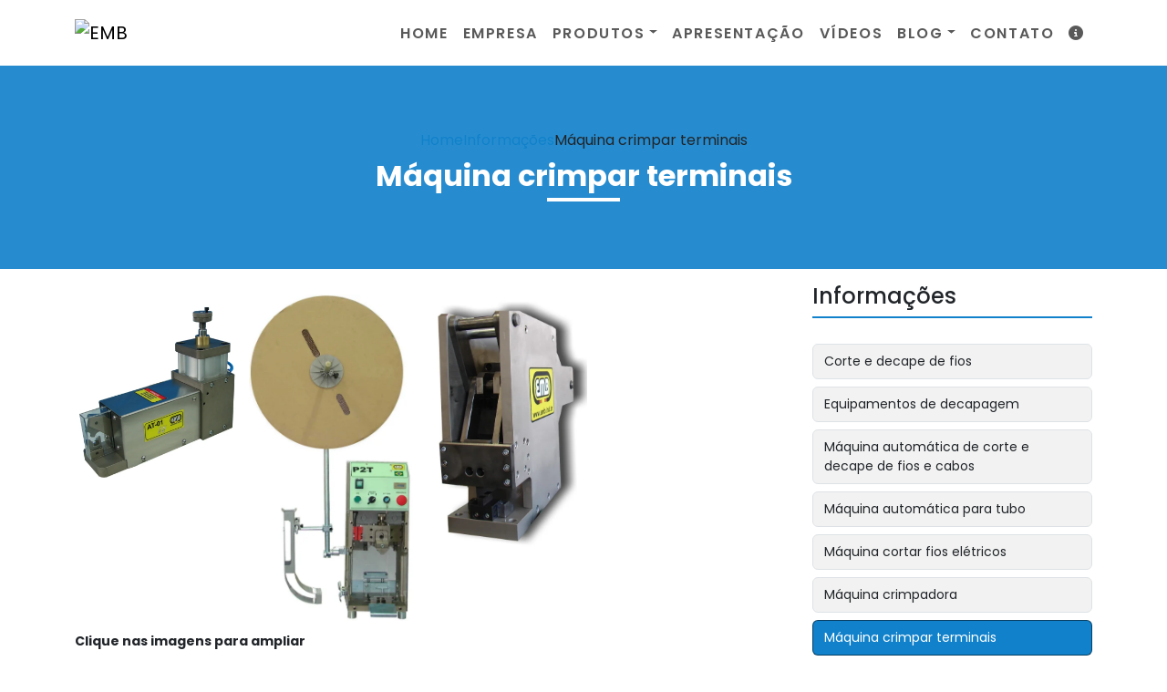

--- FILE ---
content_type: text/html; charset=UTF-8
request_url: https://www.emb.ind.br/maquina-crimpar-terminais
body_size: 84411
content:
<!DOCTYPE html>
<!--[if lt IE 7]>      <html class="no-js lt-ie9 lt-ie8 lt-ie7"> <![endif]-->
<!--[if IE 7]>         <html class="no-js lt-ie9 lt-ie8"> <![endif]-->
<!--[if IE 8]>         <html class="no-js lt-ie9"> <![endif]-->
<!--[if gt IE 8]><!-->
<html class="no-js" lang="pt-br"> <!--<![endif]-->

<head>
  <!-- HEAD REPONSÁVEL PELAS PÁGINAS ESTÁTICAS -->
  <meta charset="utf-8">

    <link rel="preload" href="https://fonts.googleapis.com/css2?family=Poppins:ital,wght@0,200;0,400;0,500;0,600;0,700;1,400;1,700&amp;display=swap" as="style" onload="this.onload=null;this.rel='stylesheet'">
              <noscript>
                <link href="https://fonts.googleapis.com/css2?family=Poppins:ital,wght@0,200;0,400;0,500;0,600;0,700;1,400;1,700&amp;display=swap" rel="stylesheet" type="text/css">
              </noscript>  <style> :root { --primary-font: "Poppins", sans-serif;  } </style>
  <link rel="preload" as="style" href="https://cdnjs.cloudflare.com/ajax/libs/font-awesome/6.5.2/css/all.min.css" onload="this.rel='stylesheet'">
  <link rel="stylesheet" href="https://www.emb.ind.br/css/bootstrap.min.css">
  <link rel="stylesheet" href="https://www.emb.ind.br/css/normalize.css">
  <link rel="stylesheet" href="https://www.emb.ind.br/css/style-base.css">
  <link rel="stylesheet" href="https://www.emb.ind.br/css/doutor.css">
  <link rel="stylesheet" href="https://www.emb.ind.br/css/style.css">
  <link rel="preload" href="https://www.emb.ind.br/doutor/vendors/bootstrap-sweetalert/lib/sweet-alert.css" as="style" fetchpriority="low" onload="this.onload=null;this.rel='stylesheet'">
        <link rel="stylesheet" href="https://www.emb.ind.br/css/mpi.css">
  
  <title>Máquina crimpar terminais - EMB</title>
  <base href="https://www.emb.ind.br">
    <meta name="description" content="Máquina crimpar terminais sendo uma atividade que com o equipamento (de alimentação elétrica)pode ser feita com força de até duas toneladas. assim, o...">
  <meta name="keywords" content="Máquina, crimpar, terminais, EMB">
  <meta name="viewport" content="width=device-width, initial-scale=1.0">
  <meta name="geo.position" content="-23.513118;-46.529320000000006">
  <meta name="geo.placename" content="São Paulo-SP">
  <meta name="geo.region" content="SP-BR">
  <meta name="ICBM" content="-23.513118;-46.529320000000006">
  <meta name="robots" content="index,follow">
  <meta name="rating" content="General">
  <meta name="revisit-after" content="7 days">
  <link rel="canonical" href="https://www.emb.ind.br/maquina-crimpar-terminais">
  <meta name="author" content="EMB">
  <link rel="shortcut icon" href="https://www.emb.ind.br/imagens/favicon.png">
  <meta property="og:region" content="Brasil">
  <meta property="og:type" content="article">
  <meta property="og:title" content="Máquina crimpar terminais - EMB">
    <meta property="og:url" content="https://www.emb.ind.br/maquina-crimpar-terminais">
  <meta property="og:locale" content="pt_BR">
  <meta property="og:description" content="Máquina crimpar terminais sendo uma atividade que com o equipamento (de alimentação elétrica)pode ser feita com força de até duas toneladas. assim, o...">
  <meta property="og:site_name" content="EMB">
  <meta name="format-detection" content="telephone=no">

  <script src="https://www.emb.ind.br/js/jquery.min.js"></script>
  
  <script>
	/* 
fancyBox v3.3.5
Licensed GPLv3 for open source use
or fancyBox Commercial License for commercial use
http://fancyapps.com/fancybox/
Copyright 2018 fancyApps
*/
!function(t,e,n,o){"use strict";function i(t,e){var o,i,a=[],s=0;t&&t.isDefaultPrevented()||(t.preventDefault(),e=t&&t.data?t.data.options:e||{},o=e.$target||n(t.currentTarget),i=o.attr("data-fancybox")||"",i?(a=e.selector?n(e.selector):t.data?t.data.items:[],a=a.length?a.filter('[data-fancybox="'+i+'"]'):n('[data-fancybox="'+i+'"]'),s=a.index(o),s<0&&(s=0)):a=[o],n.fancybox.open(a,e,s))}if(t.console=t.console||{info:function(t){}},n){if(n.fn.fancybox)return void console.info("fancyBox already initialized");var a={loop:!1,gutter:50,keyboard:!0,arrows:!0,infobar:!0,smallBtn:"auto",toolbar:"auto",buttons:["zoom","thumbs","close"],idleTime:3,protect:!1,modal:!1,image:{preload:!1},ajax:{settings:{data:{fancybox:!0}}},iframe:{tpl:'<iframe id="fancybox-frame{rnd}" name="fancybox-frame{rnd}" class="fancybox-iframe" frameborder="0" vspace="0" hspace="0" webkitAllowFullScreen mozallowfullscreen allowFullScreen allowtransparency="true" src=""></iframe>',preload:!0,css:{},attr:{scrolling:"auto"}},defaultType:"image",animationEffect:"zoom",animationDuration:366,zoomOpacity:"auto",transitionEffect:"zoom-in-out",transitionDuration:366,slideClass:"",baseClass:"",baseTpl:'<div class="fancybox-container" role="dialog" tabindex="-1"><div class="fancybox-bg"></div><div class="fancybox-inner"><div class="fancybox-infobar"><span data-fancybox-index></span>&nbsp;/&nbsp;<span data-fancybox-count></span></div><div class="fancybox-toolbar">{{buttons}}</div><div class="fancybox-navigation">{{arrows}}</div><div class="fancybox-stage"></div><div class="fancybox-caption"></div></div></div>',spinnerTpl:'<div class="fancybox-loading"></div>',errorTpl:'<div class="fancybox-error"><p>{{ERROR}}</p></div>',btnTpl:{download:'<a download data-fancybox-download class="fancybox-button fancybox-button--download" title="{{DOWNLOAD}}" href="javascript:;"><svg viewBox="0 0 40 40"><path d="M13,16 L20,23 L27,16 M20,7 L20,23 M10,24 L10,28 L30,28 L30,24" /></svg></a>',zoom:'<button data-fancybox-zoom class="fancybox-button fancybox-button--zoom" title="{{ZOOM}}"><svg viewBox="0 0 40 40"><path d="M18,17 m-8,0 a8,8 0 1,0 16,0 a8,8 0 1,0 -16,0 M24,22 L31,29" /></svg></button>',close:'<button data-fancybox-close class="fancybox-button fancybox-button--close" title="{{CLOSE}}"><svg viewBox="0 0 40 40"><path d="M10,10 L30,30 M30,10 L10,30" /></svg></button>',smallBtn:'<button data-fancybox-close class="fancybox-close-small" title="{{CLOSE}}"><svg viewBox="0 0 32 32"><path d="M10,10 L22,22 M22,10 L10,22"></path></svg></button>',arrowLeft:'<a data-fancybox-prev class="fancybox-button fancybox-button--arrow_left" title="{{PREV}}" href="javascript:;"><svg viewBox="0 0 40 40"><path d="M18,12 L10,20 L18,28 M10,20 L30,20"></path></svg></a>',arrowRight:'<a data-fancybox-next class="fancybox-button fancybox-button--arrow_right" title="{{NEXT}}" href="javascript:;"><svg viewBox="0 0 40 40"><path d="M10,20 L30,20 M22,12 L30,20 L22,28"></path></svg></a>'},parentEl:"body",autoFocus:!1,backFocus:!0,trapFocus:!0,fullScreen:{autoStart:!1},touch:{vertical:!0,momentum:!0},hash:null,media:{},slideShow:{autoStart:!1,speed:4e3},thumbs:{autoStart:!1,hideOnClose:!0,parentEl:".fancybox-container",axis:"y"},wheel:"auto",onInit:n.noop,beforeLoad:n.noop,afterLoad:n.noop,beforeShow:n.noop,afterShow:n.noop,beforeClose:n.noop,afterClose:n.noop,onActivate:n.noop,onDeactivate:n.noop,clickContent:function(t,e){return"image"===t.type&&"zoom"},clickSlide:"close",clickOutside:"close",dblclickContent:!1,dblclickSlide:!1,dblclickOutside:!1,mobile:{idleTime:!1,clickContent:function(t,e){return"image"===t.type&&"toggleControls"},clickSlide:function(t,e){return"image"===t.type?"toggleControls":"close"},dblclickContent:function(t,e){return"image"===t.type&&"zoom"},dblclickSlide:function(t,e){return"image"===t.type&&"zoom"}},lang:"en",i18n:{en:{CLOSE:"Close",NEXT:"Next",PREV:"Previous",ERROR:"The requested content cannot be loaded. <br/> Please try again later.",PLAY_START:"Start slideshow",PLAY_STOP:"Pause slideshow",FULL_SCREEN:"Full screen",THUMBS:"Thumbnails",DOWNLOAD:"Download",SHARE:"Share",ZOOM:"Zoom"},de:{CLOSE:"Schliessen",NEXT:"Weiter",PREV:"Zurück",ERROR:"Die angeforderten Daten konnten nicht geladen werden. <br/> Bitte versuchen Sie es später nochmal.",PLAY_START:"Diaschau starten",PLAY_STOP:"Diaschau beenden",FULL_SCREEN:"Vollbild",THUMBS:"Vorschaubilder",DOWNLOAD:"Herunterladen",SHARE:"Teilen",ZOOM:"Maßstab"}}},s=n(t),r=n(e),c=0,l=function(t){return t&&t.hasOwnProperty&&t instanceof n},d=function(){return t.requestAnimationFrame||t.webkitRequestAnimationFrame||t.mozRequestAnimationFrame||t.oRequestAnimationFrame||function(e){return t.setTimeout(e,1e3/60)}}(),u=function(){var t,n=e.createElement("fakeelement"),i={transition:"transitionend",OTransition:"oTransitionEnd",MozTransition:"transitionend",WebkitTransition:"webkitTransitionEnd"};for(t in i)if(n.style[t]!==o)return i[t];return"transitionend"}(),f=function(t){return t&&t.length&&t[0].offsetHeight},p=function(t,e){var o=n.extend(!0,{},t,e);return n.each(e,function(t,e){n.isArray(e)&&(o[t]=e)}),o},h=function(t,o,i){var a=this;a.opts=p({index:i},n.fancybox.defaults),n.isPlainObject(o)&&(a.opts=p(a.opts,o)),n.fancybox.isMobile&&(a.opts=p(a.opts,a.opts.mobile)),a.id=a.opts.id||++c,a.currIndex=parseInt(a.opts.index,10)||0,a.prevIndex=null,a.prevPos=null,a.currPos=0,a.firstRun=!0,a.group=[],a.slides={},a.addContent(t),a.group.length&&(a.$lastFocus=n(e.activeElement).trigger("blur"),a.init())};n.extend(h.prototype,{init:function(){var i,a,s,r=this,c=r.group[r.currIndex],l=c.opts,d=n.fancybox.scrollbarWidth;n.fancybox.getInstance()||l.hideScrollbar===!1||(n("body").addClass("fancybox-active"),!n.fancybox.isMobile&&e.body.scrollHeight>t.innerHeight&&(d===o&&(i=n('<div style="width:100px;height:100px;overflow:scroll;" />').appendTo("body"),d=n.fancybox.scrollbarWidth=i[0].offsetWidth-i[0].clientWidth,i.remove()),n("head").append('<style id="fancybox-style-noscroll" type="text/css">.compensate-for-scrollbar { margin-right: '+d+"px; }</style>"),n("body").addClass("compensate-for-scrollbar"))),s="",n.each(l.buttons,function(t,e){s+=l.btnTpl[e]||""}),a=n(r.translate(r,l.baseTpl.replace("{{buttons}}",s).replace("{{arrows}}",l.btnTpl.arrowLeft+l.btnTpl.arrowRight))).attr("id","fancybox-container-"+r.id).addClass("fancybox-is-hidden").addClass(l.baseClass).data("FancyBox",r).appendTo(l.parentEl),r.$refs={container:a},["bg","inner","infobar","toolbar","stage","caption","navigation"].forEach(function(t){r.$refs[t]=a.find(".fancybox-"+t)}),r.trigger("onInit"),r.activate(),r.jumpTo(r.currIndex)},translate:function(t,e){var n=t.opts.i18n[t.opts.lang];return e.replace(/\{\{(\w+)\}\}/g,function(t,e){var i=n[e];return i===o?t:i})},addContent:function(t){var e,i=this,a=n.makeArray(t);n.each(a,function(t,e){var a,s,r,c,l,d={},u={};n.isPlainObject(e)?(d=e,u=e.opts||e):"object"===n.type(e)&&n(e).length?(a=n(e),u=a.data()||{},u=n.extend(!0,{},u,u.options),u.$orig=a,d.src=i.opts.src||u.src||a.attr("href"),d.type||d.src||(d.type="inline",d.src=e)):d={type:"html",src:e+""},d.opts=n.extend(!0,{},i.opts,u),n.isArray(u.buttons)&&(d.opts.buttons=u.buttons),s=d.type||d.opts.type,c=d.src||"",!s&&c&&((r=c.match(/\.(mp4|mov|ogv)((\?|#).*)?$/i))?(s="video",d.opts.videoFormat||(d.opts.videoFormat="video/"+("ogv"===r[1]?"ogg":r[1]))):c.match(/(^data:image\/[a-z0-9+\/=]*,)|(\.(jp(e|g|eg)|gif|png|bmp|webp|svg|ico)((\?|#).*)?$)/i)?s="image":c.match(/\.(pdf)((\?|#).*)?$/i)?s="iframe":"#"===c.charAt(0)&&(s="inline")),s?d.type=s:i.trigger("objectNeedsType",d),d.contentType||(d.contentType=n.inArray(d.type,["html","inline","ajax"])>-1?"html":d.type),d.index=i.group.length,"auto"==d.opts.smallBtn&&(d.opts.smallBtn=n.inArray(d.type,["html","inline","ajax"])>-1),"auto"===d.opts.toolbar&&(d.opts.toolbar=!d.opts.smallBtn),d.opts.$trigger&&d.index===i.opts.index&&(d.opts.$thumb=d.opts.$trigger.find("img:first")),d.opts.$thumb&&d.opts.$thumb.length||!d.opts.$orig||(d.opts.$thumb=d.opts.$orig.find("img:first")),"function"===n.type(d.opts.caption)&&(d.opts.caption=d.opts.caption.apply(e,[i,d])),"function"===n.type(i.opts.caption)&&(d.opts.caption=i.opts.caption.apply(e,[i,d])),d.opts.caption instanceof n||(d.opts.caption=d.opts.caption===o?"":d.opts.caption+""),"ajax"===d.type&&(l=c.split(/\s+/,2),l.length>1&&(d.src=l.shift(),d.opts.filter=l.shift())),d.opts.modal&&(d.opts=n.extend(!0,d.opts,{infobar:0,toolbar:0,smallBtn:0,keyboard:0,slideShow:0,fullScreen:0,thumbs:0,touch:0,clickContent:!1,clickSlide:!1,clickOutside:!1,dblclickContent:!1,dblclickSlide:!1,dblclickOutside:!1})),i.group.push(d)}),Object.keys(i.slides).length&&(i.updateControls(),e=i.Thumbs,e&&e.isActive&&(e.create(),e.focus()))},addEvents:function(){var o=this;o.removeEvents(),o.$refs.container.on("click.fb-close","[data-fancybox-close]",function(t){t.stopPropagation(),t.preventDefault(),o.close(t)}).on("touchstart.fb-prev click.fb-prev","[data-fancybox-prev]",function(t){t.stopPropagation(),t.preventDefault(),o.previous()}).on("touchstart.fb-next click.fb-next","[data-fancybox-next]",function(t){t.stopPropagation(),t.preventDefault(),o.next()}).on("click.fb","[data-fancybox-zoom]",function(t){o[o.isScaledDown()?"scaleToActual":"scaleToFit"]()}),s.on("orientationchange.fb resize.fb",function(t){t&&t.originalEvent&&"resize"===t.originalEvent.type?d(function(){o.update()}):(o.$refs.stage.hide(),setTimeout(function(){o.$refs.stage.show(),o.update()},n.fancybox.isMobile?600:250))}),r.on("focusin.fb",function(t){var o=n.fancybox?n.fancybox.getInstance():null;o.isClosing||!o.current||!o.current.opts.trapFocus||n(t.target).hasClass("fancybox-container")||n(t.target).is(e)||o&&"fixed"!==n(t.target).css("position")&&!o.$refs.container.has(t.target).length&&(t.stopPropagation(),o.focus())}),r.on("keydown.fb",function(t){var e=o.current,i=t.keyCode||t.which;if(e&&e.opts.keyboard&&!(t.ctrlKey||t.altKey||t.shiftKey||n(t.target).is("input")||n(t.target).is("textarea")))return 8===i||27===i?(t.preventDefault(),void o.close(t)):37===i||38===i?(t.preventDefault(),void o.previous()):39===i||40===i?(t.preventDefault(),void o.next()):void o.trigger("afterKeydown",t,i)}),o.group[o.currIndex].opts.idleTime&&(o.idleSecondsCounter=0,r.on("mousemove.fb-idle mouseleave.fb-idle mousedown.fb-idle touchstart.fb-idle touchmove.fb-idle scroll.fb-idle keydown.fb-idle",function(t){o.idleSecondsCounter=0,o.isIdle&&o.showControls(),o.isIdle=!1}),o.idleInterval=t.setInterval(function(){o.idleSecondsCounter++,o.idleSecondsCounter>=o.group[o.currIndex].opts.idleTime&&!o.isDragging&&(o.isIdle=!0,o.idleSecondsCounter=0,o.hideControls())},1e3))},removeEvents:function(){var e=this;s.off("orientationchange.fb resize.fb"),r.off("focusin.fb keydown.fb .fb-idle"),this.$refs.container.off(".fb-close .fb-prev .fb-next"),e.idleInterval&&(t.clearInterval(e.idleInterval),e.idleInterval=null)},previous:function(t){return this.jumpTo(this.currPos-1,t)},next:function(t){return this.jumpTo(this.currPos+1,t)},jumpTo:function(t,e){var i,a,s,r,c,l,d,u=this,p=u.group.length;if(!(u.isDragging||u.isClosing||u.isAnimating&&u.firstRun)){if(t=parseInt(t,10),a=u.current?u.current.opts.loop:u.opts.loop,!a&&(t<0||t>=p))return!1;if(i=u.firstRun=!Object.keys(u.slides).length,!(p<2&&!i&&u.isDragging)){if(r=u.current,u.prevIndex=u.currIndex,u.prevPos=u.currPos,s=u.createSlide(t),p>1&&((a||s.index>0)&&u.createSlide(t-1),(a||s.index<p-1)&&u.createSlide(t+1)),u.current=s,u.currIndex=s.index,u.currPos=s.pos,u.trigger("beforeShow",i),u.updateControls(),l=n.fancybox.getTranslate(s.$slide),s.isMoved=(0!==l.left||0!==l.top)&&!s.$slide.hasClass("fancybox-animated"),s.forcedDuration=o,n.isNumeric(e)?s.forcedDuration=e:e=s.opts[i?"animationDuration":"transitionDuration"],e=parseInt(e,10),i)return s.opts.animationEffect&&e&&u.$refs.container.css("transition-duration",e+"ms"),u.$refs.container.removeClass("fancybox-is-hidden"),f(u.$refs.container),u.$refs.container.addClass("fancybox-is-open"),f(u.$refs.container),s.$slide.addClass("fancybox-slide--previous"),u.loadSlide(s),s.$slide.removeClass("fancybox-slide--previous").addClass("fancybox-slide--current"),void u.preload("image");n.each(u.slides,function(t,e){n.fancybox.stop(e.$slide)}),s.$slide.removeClass("fancybox-slide--next fancybox-slide--previous").addClass("fancybox-slide--current"),s.isMoved?(c=Math.round(s.$slide.width()),n.each(u.slides,function(t,o){var i=o.pos-s.pos;n.fancybox.animate(o.$slide,{top:0,left:i*c+i*o.opts.gutter},e,function(){o.$slide.removeAttr("style").removeClass("fancybox-slide--next fancybox-slide--previous"),o.pos===u.currPos&&(s.isMoved=!1,u.complete())})})):u.$refs.stage.children().removeAttr("style"),s.isLoaded?u.revealContent(s):u.loadSlide(s),u.preload("image"),r.pos!==s.pos&&(d="fancybox-slide--"+(r.pos>s.pos?"next":"previous"),r.$slide.removeClass("fancybox-slide--complete fancybox-slide--current fancybox-slide--next fancybox-slide--previous"),r.isComplete=!1,e&&(s.isMoved||s.opts.transitionEffect)&&(s.isMoved?r.$slide.addClass(d):(d="fancybox-animated "+d+" fancybox-fx-"+s.opts.transitionEffect,n.fancybox.animate(r.$slide,d,e,function(){r.$slide.removeClass(d).removeAttr("style")}))))}}},createSlide:function(t){var e,o,i=this;return o=t%i.group.length,o=o<0?i.group.length+o:o,!i.slides[t]&&i.group[o]&&(e=n('<div class="fancybox-slide"></div>').appendTo(i.$refs.stage),i.slides[t]=n.extend(!0,{},i.group[o],{pos:t,$slide:e,isLoaded:!1}),i.updateSlide(i.slides[t])),i.slides[t]},scaleToActual:function(t,e,i){var a,s,r,c,l,d=this,u=d.current,f=u.$content,p=n.fancybox.getTranslate(u.$slide).width,h=n.fancybox.getTranslate(u.$slide).height,g=u.width,b=u.height;!d.isAnimating&&f&&"image"==u.type&&u.isLoaded&&!u.hasError&&(n.fancybox.stop(f),d.isAnimating=!0,t=t===o?.5*p:t,e=e===o?.5*h:e,a=n.fancybox.getTranslate(f),a.top-=n.fancybox.getTranslate(u.$slide).top,a.left-=n.fancybox.getTranslate(u.$slide).left,c=g/a.width,l=b/a.height,s=.5*p-.5*g,r=.5*h-.5*b,g>p&&(s=a.left*c-(t*c-t),s>0&&(s=0),s<p-g&&(s=p-g)),b>h&&(r=a.top*l-(e*l-e),r>0&&(r=0),r<h-b&&(r=h-b)),d.updateCursor(g,b),n.fancybox.animate(f,{top:r,left:s,scaleX:c,scaleY:l},i||330,function(){d.isAnimating=!1}),d.SlideShow&&d.SlideShow.isActive&&d.SlideShow.stop())},scaleToFit:function(t){var e,o=this,i=o.current,a=i.$content;!o.isAnimating&&a&&"image"==i.type&&i.isLoaded&&!i.hasError&&(n.fancybox.stop(a),o.isAnimating=!0,e=o.getFitPos(i),o.updateCursor(e.width,e.height),n.fancybox.animate(a,{top:e.top,left:e.left,scaleX:e.width/a.width(),scaleY:e.height/a.height()},t||330,function(){o.isAnimating=!1}))},getFitPos:function(t){var e,n,o,i,a,s=this,r=t.$content,c=t.width||t.opts.width,l=t.height||t.opts.height,d={};return!!(t.isLoaded&&r&&r.length)&&(i={top:parseInt(t.$slide.css("paddingTop"),10),right:parseInt(t.$slide.css("paddingRight"),10),bottom:parseInt(t.$slide.css("paddingBottom"),10),left:parseInt(t.$slide.css("paddingLeft"),10)},e=parseInt(s.$refs.stage.width(),10)-(i.left+i.right),n=parseInt(s.$refs.stage.height(),10)-(i.top+i.bottom),c&&l||(c=e,l=n),o=Math.min(1,e/c,n/l),c=Math.floor(o*c),l=Math.floor(o*l),"image"===t.type?(d.top=Math.floor(.5*(n-l))+i.top,d.left=Math.floor(.5*(e-c))+i.left):"video"===t.contentType&&(a=t.opts.width&&t.opts.height?c/l:t.opts.ratio||16/9,l>c/a?l=c/a:c>l*a&&(c=l*a)),d.width=c,d.height=l,d)},update:function(){var t=this;n.each(t.slides,function(e,n){t.updateSlide(n)})},updateSlide:function(t,e){var o=this,i=t&&t.$content,a=t.width||t.opts.width,s=t.height||t.opts.height;i&&(a||s||"video"===t.contentType)&&!t.hasError&&(n.fancybox.stop(i),n.fancybox.setTranslate(i,o.getFitPos(t)),t.pos===o.currPos&&(o.isAnimating=!1,o.updateCursor())),t.$slide.trigger("refresh"),o.$refs.toolbar.toggleClass("compensate-for-scrollbar",t.$slide.get(0).scrollHeight>t.$slide.get(0).clientHeight),o.trigger("onUpdate",t)},centerSlide:function(t,e){var i,a,s=this;s.current&&(i=Math.round(t.$slide.width()),a=t.pos-s.current.pos,n.fancybox.animate(t.$slide,{top:0,left:a*i+a*t.opts.gutter,opacity:1},e===o?0:e,null,!1))},updateCursor:function(t,e){var o,i=this,a=i.current,s=i.$refs.container.removeClass("fancybox-is-zoomable fancybox-can-zoomIn fancybox-can-drag fancybox-can-zoomOut");a&&!i.isClosing&&(o=i.isZoomable(),s.toggleClass("fancybox-is-zoomable",o),n("[data-fancybox-zoom]").prop("disabled",!o),o&&("zoom"===a.opts.clickContent||n.isFunction(a.opts.clickContent)&&"zoom"===a.opts.clickContent(a))?i.isScaledDown(t,e)?s.addClass("fancybox-can-zoomIn"):a.opts.touch?s.addClass("fancybox-can-drag"):s.addClass("fancybox-can-zoomOut"):a.opts.touch&&"video"!==a.contentType&&s.addClass("fancybox-can-drag"))},isZoomable:function(){var t,e=this,n=e.current;if(n&&!e.isClosing&&"image"===n.type&&!n.hasError){if(!n.isLoaded)return!0;if(t=e.getFitPos(n),n.width>t.width||n.height>t.height)return!0}return!1},isScaledDown:function(t,e){var i=this,a=!1,s=i.current,r=s.$content;return t!==o&&e!==o?a=t<s.width&&e<s.height:r&&(a=n.fancybox.getTranslate(r),a=a.width<s.width&&a.height<s.height),a},canPan:function(){var t,e=this,n=!1,o=e.current;return"image"===o.type&&(t=o.$content)&&!o.hasError&&(n=e.getFitPos(o),n=Math.abs(t.width()-n.width)>1||Math.abs(t.height()-n.height)>1),n},loadSlide:function(t){var e,o,i,a=this;if(!t.isLoading&&!t.isLoaded){switch(t.isLoading=!0,a.trigger("beforeLoad",t),e=t.type,o=t.$slide,o.off("refresh").trigger("onReset").addClass(t.opts.slideClass),e){case"image":a.setImage(t);break;case"iframe":a.setIframe(t);break;case"html":a.setContent(t,t.src||t.content);break;case"video":a.setContent(t,'<video class="fancybox-video" controls controlsList="nodownload"><source src="'+t.src+'" type="'+t.opts.videoFormat+"\">Your browser doesn't support HTML5 video</video");break;case"inline":n(t.src).length?a.setContent(t,n(t.src)):a.setError(t);break;case"ajax":a.showLoading(t),i=n.ajax(n.extend({},t.opts.ajax.settings,{url:t.src,success:function(e,n){"success"===n&&a.setContent(t,e)},error:function(e,n){e&&"abort"!==n&&a.setError(t)}})),o.one("onReset",function(){i.abort()});break;default:a.setError(t)}return!0}},setImage:function(e){var o,i,a,s,r,c=this,l=e.opts.srcset||e.opts.image.srcset;if(e.timouts=setTimeout(function(){var t=e.$image;!e.isLoading||t&&t[0].complete||e.hasError||c.showLoading(e)},350),l){s=t.devicePixelRatio||1,r=t.innerWidth*s,a=l.split(",").map(function(t){var e={};return t.trim().split(/\s+/).forEach(function(t,n){var o=parseInt(t.substring(0,t.length-1),10);return 0===n?e.url=t:void(o&&(e.value=o,e.postfix=t[t.length-1]))}),e}),a.sort(function(t,e){return t.value-e.value});for(var d=0;d<a.length;d++){var u=a[d];if("w"===u.postfix&&u.value>=r||"x"===u.postfix&&u.value>=s){i=u;break}}!i&&a.length&&(i=a[a.length-1]),i&&(e.src=i.url,e.width&&e.height&&"w"==i.postfix&&(e.height=e.width/e.height*i.value,e.width=i.value),e.opts.srcset=l)}e.$content=n('<div class="fancybox-content"></div>').addClass("fancybox-is-hidden").appendTo(e.$slide.addClass("fancybox-slide--image")),o=e.opts.thumb||!(!e.opts.$thumb||!e.opts.$thumb.length)&&e.opts.$thumb.attr("src"),e.opts.preload!==!1&&e.opts.width&&e.opts.height&&o&&(e.width=e.opts.width,e.height=e.opts.height,e.$ghost=n("<img >").one("error",function(){n(this).remove(),e.$ghost=null}).one("load",function(){c.afterLoad(e)}).addClass("fancybox-image").appendTo(e.$content).attr("src",o)),c.setBigImage(e)},setBigImage:function(t){var e=this,o=n("<img >");t.$image=o.one("error",function(){e.setError(t)}).one("load",function(){var n;t.$ghost||(e.resolveImageSlideSize(t,this.naturalWidth,this.naturalHeight),e.afterLoad(t)),t.timouts&&(clearTimeout(t.timouts),t.timouts=null),e.isClosing||(t.opts.srcset&&(n=t.opts.sizes,n&&"auto"!==n||(n=(t.width/t.height>1&&s.width()/s.height()>1?"100":Math.round(t.width/t.height*100))+"vw"),o.attr("sizes",n).attr("srcset",t.opts.srcset)),t.$ghost&&setTimeout(function(){t.$ghost&&!e.isClosing&&t.$ghost.hide()},Math.min(300,Math.max(1e3,t.height/1600))),e.hideLoading(t))}).addClass("fancybox-image").attr("src",t.src).appendTo(t.$content),(o[0].complete||"complete"==o[0].readyState)&&o[0].naturalWidth&&o[0].naturalHeight?o.trigger("load"):o[0].error&&o.trigger("error")},resolveImageSlideSize:function(t,e,n){var o=parseInt(t.opts.width,10),i=parseInt(t.opts.height,10);t.width=e,t.height=n,o>0&&(t.width=o,t.height=Math.floor(o*n/e)),i>0&&(t.width=Math.floor(i*e/n),t.height=i)},setIframe:function(t){var e,i=this,a=t.opts.iframe,s=t.$slide;t.$content=n('<div class="fancybox-content'+(a.preload?" fancybox-is-hidden":"")+'"></div>').css(a.css).appendTo(s),s.addClass("fancybox-slide--"+t.contentType),t.$iframe=e=n(a.tpl.replace(/\{rnd\}/g,(new Date).getTime())).attr(a.attr).appendTo(t.$content),a.preload?(i.showLoading(t),e.on("load.fb error.fb",function(e){this.isReady=1,t.$slide.trigger("refresh"),i.afterLoad(t)}),s.on("refresh.fb",function(){var n,i,s=t.$content,r=a.css.width,c=a.css.height;if(1===e[0].isReady){try{n=e.contents(),i=n.find("body")}catch(t){}i&&i.length&&i.children().length&&(s.css({width:"",height:""}),r===o&&(r=Math.ceil(Math.max(i[0].clientWidth,i.outerWidth(!0)))),r&&s.width(r),c===o&&(c=Math.ceil(Math.max(i[0].clientHeight,i.outerHeight(!0)))),c&&s.height(c)),s.removeClass("fancybox-is-hidden")}})):this.afterLoad(t),e.attr("src",t.src),s.one("onReset",function(){try{n(this).find("iframe").hide().unbind().attr("src","//about:blank")}catch(t){}n(this).off("refresh.fb").empty(),t.isLoaded=!1})},setContent:function(t,e){var o=this;o.isClosing||(o.hideLoading(t),t.$content&&n.fancybox.stop(t.$content),t.$slide.empty(),l(e)&&e.parent().length?(e.parent().parent(".fancybox-slide--inline").trigger("onReset"),t.$placeholder=n("<div>").hide().insertAfter(e),e.css("display","inline-block")):t.hasError||("string"===n.type(e)&&(e=n("<div>").append(n.trim(e)).contents(),3===e[0].nodeType&&(e=n("<div>").html(e))),t.opts.filter&&(e=n("<div>").html(e).find(t.opts.filter))),t.$slide.one("onReset",function(){n(this).find("video,audio").trigger("pause"),t.$placeholder&&(t.$placeholder.after(e.hide()).remove(),t.$placeholder=null),t.$smallBtn&&(t.$smallBtn.remove(),t.$smallBtn=null),t.hasError||(n(this).empty(),t.isLoaded=!1)}),n(e).appendTo(t.$slide),n(e).is("video,audio")&&(n(e).addClass("fancybox-video"),n(e).wrap("<div></div>"),t.contentType="video",t.opts.width=t.opts.width||n(e).attr("width"),t.opts.height=t.opts.height||n(e).attr("height")),t.$content=t.$slide.children().filter("div,form,main,video,audio").first().addClass("fancybox-content"),t.$slide.addClass("fancybox-slide--"+t.contentType),this.afterLoad(t))},setError:function(t){t.hasError=!0,t.$slide.trigger("onReset").removeClass("fancybox-slide--"+t.contentType).addClass("fancybox-slide--error"),t.contentType="html",this.setContent(t,this.translate(t,t.opts.errorTpl)),t.pos===this.currPos&&(this.isAnimating=!1)},showLoading:function(t){var e=this;t=t||e.current,t&&!t.$spinner&&(t.$spinner=n(e.translate(e,e.opts.spinnerTpl)).appendTo(t.$slide))},hideLoading:function(t){var e=this;t=t||e.current,t&&t.$spinner&&(t.$spinner.remove(),delete t.$spinner)},afterLoad:function(t){var e=this;e.isClosing||(t.isLoading=!1,t.isLoaded=!0,e.trigger("afterLoad",t),e.hideLoading(t),t.pos===e.currPos&&e.updateCursor(),!t.opts.smallBtn||t.$smallBtn&&t.$smallBtn.length||(t.$smallBtn=n(e.translate(t,t.opts.btnTpl.smallBtn)).prependTo(t.$content)),t.opts.protect&&t.$content&&!t.hasError&&(t.$content.on("contextmenu.fb",function(t){return 2==t.button&&t.preventDefault(),!0}),"image"===t.type&&n('<div class="fancybox-spaceball"></div>').appendTo(t.$content)),e.revealContent(t))},revealContent:function(t){var e,i,a,s,r=this,c=t.$slide,l=!1,d=!1;return e=t.opts[r.firstRun?"animationEffect":"transitionEffect"],a=t.opts[r.firstRun?"animationDuration":"transitionDuration"],a=parseInt(t.forcedDuration===o?a:t.forcedDuration,10),t.pos===r.currPos&&(t.isComplete?e=!1:r.isAnimating=!0),!t.isMoved&&t.pos===r.currPos&&a||(e=!1),"zoom"===e&&(t.pos===r.currPos&&a&&"image"===t.type&&!t.hasError&&(d=r.getThumbPos(t))?l=r.getFitPos(t):e="fade"),"zoom"===e?(l.scaleX=l.width/d.width,l.scaleY=l.height/d.height,s=t.opts.zoomOpacity,"auto"==s&&(s=Math.abs(t.width/t.height-d.width/d.height)>.1),s&&(d.opacity=.1,l.opacity=1),n.fancybox.setTranslate(t.$content.removeClass("fancybox-is-hidden"),d),f(t.$content),void n.fancybox.animate(t.$content,l,a,function(){r.isAnimating=!1,r.complete()})):(r.updateSlide(t),e?(n.fancybox.stop(c),i="fancybox-animated fancybox-slide--"+(t.pos>=r.prevPos?"next":"previous")+" fancybox-fx-"+e,c.removeAttr("style").removeClass("fancybox-slide--current fancybox-slide--next fancybox-slide--previous").addClass(i),t.$content.removeClass("fancybox-is-hidden"),f(c),void n.fancybox.animate(c,"fancybox-slide--current",a,function(e){c.removeClass(i).removeAttr("style"),t.pos===r.currPos&&r.complete()},!0)):(f(c),t.$content.removeClass("fancybox-is-hidden"),void(t.pos===r.currPos&&r.complete())))},getThumbPos:function(o){var i,a=this,s=!1,r=o.opts.$thumb,c=r&&r.length&&r[0].ownerDocument===e?r.offset():0,l=function(e){for(var o,i=e[0],a=i.getBoundingClientRect(),s=[];null!==i.parentElement;)"hidden"!==n(i.parentElement).css("overflow")&&"auto"!==n(i.parentElement).css("overflow")||s.push(i.parentElement.getBoundingClientRect()),i=i.parentElement;return o=s.every(function(t){var e=Math.min(a.right,t.right)-Math.max(a.left,t.left),n=Math.min(a.bottom,t.bottom)-Math.max(a.top,t.top);return e>0&&n>0}),o&&a.bottom>0&&a.right>0&&a.left<n(t).width()&&a.top<n(t).height()};return c&&l(r)&&(i=a.$refs.stage.offset(),s={top:c.top-i.top+parseFloat(r.css("border-top-width")||0),left:c.left-i.left+parseFloat(r.css("border-left-width")||0),width:r.width(),height:r.height(),scaleX:1,scaleY:1}),s},complete:function(){var t=this,o=t.current,i={};!o.isMoved&&o.isLoaded&&(o.isComplete||(o.isComplete=!0,o.$slide.siblings().trigger("onReset"),t.preload("inline"),f(o.$slide),o.$slide.addClass("fancybox-slide--complete"),n.each(t.slides,function(e,o){o.pos>=t.currPos-1&&o.pos<=t.currPos+1?i[o.pos]=o:o&&(n.fancybox.stop(o.$slide),o.$slide.off().remove())}),t.slides=i),t.isAnimating=!1,t.updateCursor(),t.trigger("afterShow"),o.$slide.find("video,audio").filter(":visible:first").trigger("play"),(n(e.activeElement).is("[disabled]")||o.opts.autoFocus&&"image"!=o.type&&"iframe"!==o.type)&&t.focus())},preload:function(t){var e=this,n=e.slides[e.currPos+1],o=e.slides[e.currPos-1];n&&n.type===t&&e.loadSlide(n),o&&o.type===t&&e.loadSlide(o)},focus:function(){var t,e=this.current;this.isClosing||e&&e.isComplete&&e.$content&&(t=e.$content.find("input[autofocus]:enabled:visible:first"),t.length||(t=e.$content.find("button,:input,[tabindex],a").filter(":enabled:visible:first")),t=t&&t.length?t:e.$content,t.trigger("focus"))},activate:function(){var t=this;n(".fancybox-container").each(function(){var e=n(this).data("FancyBox");e&&e.id!==t.id&&!e.isClosing&&(e.trigger("onDeactivate"),e.removeEvents(),e.isVisible=!1)}),t.isVisible=!0,(t.current||t.isIdle)&&(t.update(),t.updateControls()),t.trigger("onActivate"),t.addEvents()},close:function(t,e){var o,i,a,s,r,c,l,p=this,h=p.current,g=function(){p.cleanUp(t)};return!p.isClosing&&(p.isClosing=!0,p.trigger("beforeClose",t)===!1?(p.isClosing=!1,d(function(){p.update()}),!1):(p.removeEvents(),h.timouts&&clearTimeout(h.timouts),a=h.$content,o=h.opts.animationEffect,i=n.isNumeric(e)?e:o?h.opts.animationDuration:0,h.$slide.off(u).removeClass("fancybox-slide--complete fancybox-slide--next fancybox-slide--previous fancybox-animated"),h.$slide.siblings().trigger("onReset").remove(),i&&p.$refs.container.removeClass("fancybox-is-open").addClass("fancybox-is-closing"),p.hideLoading(h),p.hideControls(),p.updateCursor(),"zoom"!==o||t!==!0&&a&&i&&"image"===h.type&&!h.hasError&&(l=p.getThumbPos(h))||(o="fade"),"zoom"===o?(n.fancybox.stop(a),s=n.fancybox.getTranslate(a),c={top:s.top,left:s.left,scaleX:s.width/l.width,scaleY:s.height/l.height,width:l.width,height:l.height},r=h.opts.zoomOpacity,"auto"==r&&(r=Math.abs(h.width/h.height-l.width/l.height)>.1),r&&(l.opacity=0),n.fancybox.setTranslate(a,c),f(a),n.fancybox.animate(a,l,i,g),!0):(o&&i?t===!0?setTimeout(g,i):n.fancybox.animate(h.$slide.removeClass("fancybox-slide--current"),"fancybox-animated fancybox-slide--previous fancybox-fx-"+o,i,g):g(),!0)))},cleanUp:function(t){var e,o=this,i=n("body");o.current.$slide.trigger("onReset"),o.$refs.container.empty().remove(),o.trigger("afterClose",t),o.$lastFocus&&o.current.opts.backFocus&&o.$lastFocus.trigger("focus"),o.current=null,e=n.fancybox.getInstance(),e?e.activate():(i.removeClass("fancybox-active compensate-for-scrollbar"),n("#fancybox-style-noscroll").remove())},trigger:function(t,e){var o,i=Array.prototype.slice.call(arguments,1),a=this,s=e&&e.opts?e:a.current;return s?i.unshift(s):s=a,i.unshift(a),n.isFunction(s.opts[t])&&(o=s.opts[t].apply(s,i)),o===!1?o:void("afterClose"!==t&&a.$refs?a.$refs.container.trigger(t+".fb",i):r.trigger(t+".fb",i))},updateControls:function(t){var e=this,n=e.current,o=n.index,i=n.opts.caption,a=e.$refs.container,s=e.$refs.caption;n.$slide.trigger("refresh"),e.$caption=i&&i.length?s.html(i):null,e.isHiddenControls||e.isIdle||e.showControls(),a.find("[data-fancybox-count]").html(e.group.length),a.find("[data-fancybox-index]").html(o+1),a.find("[data-fancybox-prev]").toggleClass("disabled",!n.opts.loop&&o<=0),a.find("[data-fancybox-next]").toggleClass("disabled",!n.opts.loop&&o>=e.group.length-1),"image"===n.type?a.find("[data-fancybox-zoom]").show().end().find("[data-fancybox-download]").attr("href",n.opts.image.src||n.src).show():n.opts.toolbar&&a.find("[data-fancybox-download],[data-fancybox-zoom]").hide()},hideControls:function(){this.isHiddenControls=!0,this.$refs.container.removeClass("fancybox-show-infobar fancybox-show-toolbar fancybox-show-caption fancybox-show-nav")},showControls:function(){var t=this,e=t.current?t.current.opts:t.opts,n=t.$refs.container;t.isHiddenControls=!1,t.idleSecondsCounter=0,n.toggleClass("fancybox-show-toolbar",!(!e.toolbar||!e.buttons)).toggleClass("fancybox-show-infobar",!!(e.infobar&&t.group.length>1)).toggleClass("fancybox-show-nav",!!(e.arrows&&t.group.length>1)).toggleClass("fancybox-is-modal",!!e.modal),t.$caption?n.addClass("fancybox-show-caption "):n.removeClass("fancybox-show-caption")},toggleControls:function(){this.isHiddenControls?this.showControls():this.hideControls()}}),n.fancybox={version:"3.3.5",defaults:a,getInstance:function(t){var e=n('.fancybox-container:not(".fancybox-is-closing"):last').data("FancyBox"),o=Array.prototype.slice.call(arguments,1);return e instanceof h&&("string"===n.type(t)?e[t].apply(e,o):"function"===n.type(t)&&t.apply(e,o),e)},open:function(t,e,n){return new h(t,e,n)},close:function(t){var e=this.getInstance();e&&(e.close(),t===!0&&this.close())},destroy:function(){this.close(!0),r.add("body").off("click.fb-start","**")},isMobile:e.createTouch!==o&&/Android|webOS|iPhone|iPad|iPod|BlackBerry|IEMobile|Opera Mini/i.test(navigator.userAgent),use3d:function(){var n=e.createElement("div");return t.getComputedStyle&&t.getComputedStyle(n)&&t.getComputedStyle(n).getPropertyValue("transform")&&!(e.documentMode&&e.documentMode<11)}(),getTranslate:function(t){var e;return!(!t||!t.length)&&(e=t[0].getBoundingClientRect(),{top:e.top||0,left:e.left||0,width:e.width,height:e.height,opacity:parseFloat(t.css("opacity"))})},setTranslate:function(t,e){var n="",i={};if(t&&e)return e.left===o&&e.top===o||(n=(e.left===o?t.position().left:e.left)+"px, "+(e.top===o?t.position().top:e.top)+"px",n=this.use3d?"translate3d("+n+", 0px)":"translate("+n+")"),e.scaleX!==o&&e.scaleY!==o&&(n=(n.length?n+" ":"")+"scale("+e.scaleX+", "+e.scaleY+")"),n.length&&(i.transform=n),e.opacity!==o&&(i.opacity=e.opacity),e.width!==o&&(i.width=e.width),e.height!==o&&(i.height=e.height),t.css(i)},animate:function(t,e,i,a,s){var r=!1;n.isFunction(i)&&(a=i,i=null),n.isPlainObject(e)||t.removeAttr("style"),n.fancybox.stop(t),t.on(u,function(o){(!o||!o.originalEvent||t.is(o.originalEvent.target)&&"z-index"!=o.originalEvent.propertyName)&&(n.fancybox.stop(t),r&&n.fancybox.setTranslate(t,r),
n.isPlainObject(e)?s===!1&&t.removeAttr("style"):s!==!0&&t.removeClass(e),n.isFunction(a)&&a(o))}),n.isNumeric(i)&&t.css("transition-duration",i+"ms"),n.isPlainObject(e)?(e.scaleX!==o&&e.scaleY!==o&&(r=n.extend({},e,{width:t.width()*e.scaleX,height:t.height()*e.scaleY,scaleX:1,scaleY:1}),delete e.width,delete e.height,t.parent().hasClass("fancybox-slide--image")&&t.parent().addClass("fancybox-is-scaling")),n.fancybox.setTranslate(t,e)):t.addClass(e),t.data("timer",setTimeout(function(){t.trigger("transitionend")},i+16))},stop:function(t){t&&t.length&&(clearTimeout(t.data("timer")),t.off("transitionend").css("transition-duration",""),t.parent().removeClass("fancybox-is-scaling"))}},n.fn.fancybox=function(t){var e;return t=t||{},e=t.selector||!1,e?n("body").off("click.fb-start",e).on("click.fb-start",e,{options:t},i):this.off("click.fb-start").on("click.fb-start",{items:this,options:t},i),this},r.on("click.fb-start","[data-fancybox]",i),r.on("click.fb-start","[data-trigger]",function(t){i(t,{$target:n('[data-fancybox="'+n(t.currentTarget).attr("data-trigger")+'"]').eq(n(t.currentTarget).attr("data-index")||0),$trigger:n(this)})})}}(window,document,window.jQuery||jQuery),function(t){"use strict";var e=function(e,n,o){if(e)return o=o||"","object"===t.type(o)&&(o=t.param(o,!0)),t.each(n,function(t,n){e=e.replace("$"+t,n||"")}),o.length&&(e+=(e.indexOf("?")>0?"&":"?")+o),e},n={youtube:{matcher:/(youtube\.com|youtu\.be|youtube\-nocookie\.com)\/(watch\?(.*&)?v=|v\/|u\/|embed\/?)?(videoseries\?list=(.*)|[\w-]{11}|\?listType=(.*)&list=(.*))(.*)/i,params:{autoplay:1,autohide:1,fs:1,rel:0,hd:1,wmode:"transparent",enablejsapi:1,html5:1},paramPlace:8,type:"iframe",url:"//www.youtube.com/embed/$4",thumb:"//img.youtube.com/vi/$4/hqdefault.jpg"},vimeo:{matcher:/^.+vimeo.com\/(.*\/)?([\d]+)(.*)?/,params:{autoplay:1,hd:1,show_title:1,show_byline:1,show_portrait:0,fullscreen:1,api:1},paramPlace:3,type:"iframe",url:"//player.vimeo.com/video/$2"},instagram:{matcher:/(instagr\.am|instagram\.com)\/p\/([a-zA-Z0-9_\-]+)\/?/i,type:"image",url:"//$1/p/$2/media/?size=l"},gmap_place:{matcher:/(maps\.)?google\.([a-z]{2,3}(\.[a-z]{2})?)\/(((maps\/(place\/(.*)\/)?\@(.*),(\d+.?\d+?)z))|(\?ll=))(.*)?/i,type:"iframe",url:function(t){return"//maps.google."+t[2]+"/?ll="+(t[9]?t[9]+"&z="+Math.floor(t[10])+(t[12]?t[12].replace(/^\//,"&"):""):t[12]+"").replace(/\?/,"&")+"&output="+(t[12]&&t[12].indexOf("layer=c")>0?"svembed":"embed")}},gmap_search:{matcher:/(maps\.)?google\.([a-z]{2,3}(\.[a-z]{2})?)\/(maps\/search\/)(.*)/i,type:"iframe",url:function(t){return"//maps.google."+t[2]+"/maps?q="+t[5].replace("query=","q=").replace("api=1","")+"&output=embed"}}};t(document).on("objectNeedsType.fb",function(o,i,a){var s,r,c,l,d,u,f,p=a.src||"",h=!1;s=t.extend(!0,{},n,a.opts.media),t.each(s,function(n,o){if(c=p.match(o.matcher)){if(h=o.type,f=n,u={},o.paramPlace&&c[o.paramPlace]){d=c[o.paramPlace],"?"==d[0]&&(d=d.substring(1)),d=d.split("&");for(var i=0;i<d.length;++i){var s=d[i].split("=",2);2==s.length&&(u[s[0]]=decodeURIComponent(s[1].replace(/\+/g," ")))}}return l=t.extend(!0,{},o.params,a.opts[n],u),p="function"===t.type(o.url)?o.url.call(this,c,l,a):e(o.url,c,l),r="function"===t.type(o.thumb)?o.thumb.call(this,c,l,a):e(o.thumb,c),"youtube"===n?p=p.replace(/&t=((\d+)m)?(\d+)s/,function(t,e,n,o){return"&start="+((n?60*parseInt(n,10):0)+parseInt(o,10))}):"vimeo"===n&&(p=p.replace("&%23","#")),!1}}),h?(a.opts.thumb||a.opts.$thumb&&a.opts.$thumb.length||(a.opts.thumb=r),"iframe"===h&&(a.opts=t.extend(!0,a.opts,{iframe:{preload:!1,attr:{scrolling:"no"}}})),t.extend(a,{type:h,src:p,origSrc:a.src,contentSource:f,contentType:"image"===h?"image":"gmap_place"==f||"gmap_search"==f?"map":"video"})):p&&(a.type=a.opts.defaultType)})}(window.jQuery||jQuery),function(t,e,n){"use strict";var o=function(){return t.requestAnimationFrame||t.webkitRequestAnimationFrame||t.mozRequestAnimationFrame||t.oRequestAnimationFrame||function(e){return t.setTimeout(e,1e3/60)}}(),i=function(){return t.cancelAnimationFrame||t.webkitCancelAnimationFrame||t.mozCancelAnimationFrame||t.oCancelAnimationFrame||function(e){t.clearTimeout(e)}}(),a=function(e){var n=[];e=e.originalEvent||e||t.e,e=e.touches&&e.touches.length?e.touches:e.changedTouches&&e.changedTouches.length?e.changedTouches:[e];for(var o in e)e[o].pageX?n.push({x:e[o].pageX,y:e[o].pageY}):e[o].clientX&&n.push({x:e[o].clientX,y:e[o].clientY});return n},s=function(t,e,n){return e&&t?"x"===n?t.x-e.x:"y"===n?t.y-e.y:Math.sqrt(Math.pow(t.x-e.x,2)+Math.pow(t.y-e.y,2)):0},r=function(t){if(t.is('a,area,button,[role="button"],input,label,select,summary,textarea,video,audio')||n.isFunction(t.get(0).onclick)||t.data("selectable"))return!0;for(var e=0,o=t[0].attributes,i=o.length;e<i;e++)if("data-fancybox-"===o[e].nodeName.substr(0,14))return!0;return!1},c=function(e){var n=t.getComputedStyle(e)["overflow-y"],o=t.getComputedStyle(e)["overflow-x"],i=("scroll"===n||"auto"===n)&&e.scrollHeight>e.clientHeight,a=("scroll"===o||"auto"===o)&&e.scrollWidth>e.clientWidth;return i||a},l=function(t){for(var e=!1;;){if(e=c(t.get(0)))break;if(t=t.parent(),!t.length||t.hasClass("fancybox-stage")||t.is("body"))break}return e},d=function(t){var e=this;e.instance=t,e.$bg=t.$refs.bg,e.$stage=t.$refs.stage,e.$container=t.$refs.container,e.destroy(),e.$container.on("touchstart.fb.touch mousedown.fb.touch",n.proxy(e,"ontouchstart"))};d.prototype.destroy=function(){this.$container.off(".fb.touch")},d.prototype.ontouchstart=function(o){var i=this,c=n(o.target),d=i.instance,u=d.current,f=u.$content,p="touchstart"==o.type;if(p&&i.$container.off("mousedown.fb.touch"),(!o.originalEvent||2!=o.originalEvent.button)&&c.length&&!r(c)&&!r(c.parent())&&(c.is("img")||!(o.originalEvent.clientX>c[0].clientWidth+c.offset().left))){if(!u||d.isAnimating||d.isClosing)return o.stopPropagation(),void o.preventDefault();if(i.realPoints=i.startPoints=a(o),i.startPoints.length){if(o.stopPropagation(),i.startEvent=o,i.canTap=!0,i.$target=c,i.$content=f,i.opts=u.opts.touch,i.isPanning=!1,i.isSwiping=!1,i.isZooming=!1,i.isScrolling=!1,i.startTime=(new Date).getTime(),i.distanceX=i.distanceY=i.distance=0,i.canvasWidth=Math.round(u.$slide[0].clientWidth),i.canvasHeight=Math.round(u.$slide[0].clientHeight),i.contentLastPos=null,i.contentStartPos=n.fancybox.getTranslate(i.$content)||{top:0,left:0},i.sliderStartPos=i.sliderLastPos||n.fancybox.getTranslate(u.$slide),i.stagePos=n.fancybox.getTranslate(d.$refs.stage),i.sliderStartPos.top-=i.stagePos.top,i.sliderStartPos.left-=i.stagePos.left,i.contentStartPos.top-=i.stagePos.top,i.contentStartPos.left-=i.stagePos.left,n(e).off(".fb.touch").on(p?"touchend.fb.touch touchcancel.fb.touch":"mouseup.fb.touch mouseleave.fb.touch",n.proxy(i,"ontouchend")).on(p?"touchmove.fb.touch":"mousemove.fb.touch",n.proxy(i,"ontouchmove")),n.fancybox.isMobile&&e.addEventListener("scroll",i.onscroll,!0),!i.opts&&!d.canPan()||!c.is(i.$stage)&&!i.$stage.find(c).length)return void(c.is(".fancybox-image")&&o.preventDefault());n.fancybox.isMobile&&(l(c)||l(c.parent()))||o.preventDefault(),(1===i.startPoints.length||u.hasError)&&(i.instance.canPan()?(n.fancybox.stop(i.$content),i.$content.css("transition-duration",""),i.isPanning=!0):i.isSwiping=!0,i.$container.addClass("fancybox-controls--isGrabbing")),2===i.startPoints.length&&"image"===u.type&&(u.isLoaded||u.$ghost)&&(i.canTap=!1,i.isSwiping=!1,i.isPanning=!1,i.isZooming=!0,n.fancybox.stop(i.$content),i.$content.css("transition-duration",""),i.centerPointStartX=.5*(i.startPoints[0].x+i.startPoints[1].x)-n(t).scrollLeft(),i.centerPointStartY=.5*(i.startPoints[0].y+i.startPoints[1].y)-n(t).scrollTop(),i.percentageOfImageAtPinchPointX=(i.centerPointStartX-i.contentStartPos.left)/i.contentStartPos.width,i.percentageOfImageAtPinchPointY=(i.centerPointStartY-i.contentStartPos.top)/i.contentStartPos.height,i.startDistanceBetweenFingers=s(i.startPoints[0],i.startPoints[1]))}}},d.prototype.onscroll=function(t){var n=this;n.isScrolling=!0,e.removeEventListener("scroll",n.onscroll,!0)},d.prototype.ontouchmove=function(t){var e=this,o=n(t.target);return void 0!==t.originalEvent.buttons&&0===t.originalEvent.buttons?void e.ontouchend(t):e.isScrolling||!o.is(e.$stage)&&!e.$stage.find(o).length?void(e.canTap=!1):(e.newPoints=a(t),void((e.opts||e.instance.canPan())&&e.newPoints.length&&e.newPoints.length&&(e.isSwiping&&e.isSwiping===!0||t.preventDefault(),e.distanceX=s(e.newPoints[0],e.startPoints[0],"x"),e.distanceY=s(e.newPoints[0],e.startPoints[0],"y"),e.distance=s(e.newPoints[0],e.startPoints[0]),e.distance>0&&(e.isSwiping?e.onSwipe(t):e.isPanning?e.onPan():e.isZooming&&e.onZoom()))))},d.prototype.onSwipe=function(e){var a,s=this,r=s.isSwiping,c=s.sliderStartPos.left||0;if(r!==!0)"x"==r&&(s.distanceX>0&&(s.instance.group.length<2||0===s.instance.current.index&&!s.instance.current.opts.loop)?c+=Math.pow(s.distanceX,.8):s.distanceX<0&&(s.instance.group.length<2||s.instance.current.index===s.instance.group.length-1&&!s.instance.current.opts.loop)?c-=Math.pow(-s.distanceX,.8):c+=s.distanceX),s.sliderLastPos={top:"x"==r?0:s.sliderStartPos.top+s.distanceY,left:c},s.requestId&&(i(s.requestId),s.requestId=null),s.requestId=o(function(){s.sliderLastPos&&(n.each(s.instance.slides,function(t,e){var o=e.pos-s.instance.currPos;n.fancybox.setTranslate(e.$slide,{top:s.sliderLastPos.top,left:s.sliderLastPos.left+o*s.canvasWidth+o*e.opts.gutter})}),s.$container.addClass("fancybox-is-sliding"))});else if(Math.abs(s.distance)>10){if(s.canTap=!1,s.instance.group.length<2&&s.opts.vertical?s.isSwiping="y":s.instance.isDragging||s.opts.vertical===!1||"auto"===s.opts.vertical&&n(t).width()>800?s.isSwiping="x":(a=Math.abs(180*Math.atan2(s.distanceY,s.distanceX)/Math.PI),s.isSwiping=a>45&&a<135?"y":"x"),s.canTap=!1,"y"===s.isSwiping&&n.fancybox.isMobile&&(l(s.$target)||l(s.$target.parent())))return void(s.isScrolling=!0);s.instance.isDragging=s.isSwiping,s.startPoints=s.newPoints,n.each(s.instance.slides,function(t,e){n.fancybox.stop(e.$slide),e.$slide.css("transition-duration",""),e.inTransition=!1,e.pos===s.instance.current.pos&&(s.sliderStartPos.left=n.fancybox.getTranslate(e.$slide).left-n.fancybox.getTranslate(s.instance.$refs.stage).left)}),s.instance.SlideShow&&s.instance.SlideShow.isActive&&s.instance.SlideShow.stop()}},d.prototype.onPan=function(){var t=this;return s(t.newPoints[0],t.realPoints[0])<(n.fancybox.isMobile?10:5)?void(t.startPoints=t.newPoints):(t.canTap=!1,t.contentLastPos=t.limitMovement(),t.requestId&&(i(t.requestId),t.requestId=null),void(t.requestId=o(function(){n.fancybox.setTranslate(t.$content,t.contentLastPos)})))},d.prototype.limitMovement=function(){var t,e,n,o,i,a,s=this,r=s.canvasWidth,c=s.canvasHeight,l=s.distanceX,d=s.distanceY,u=s.contentStartPos,f=u.left,p=u.top,h=u.width,g=u.height;return i=h>r?f+l:f,a=p+d,t=Math.max(0,.5*r-.5*h),e=Math.max(0,.5*c-.5*g),n=Math.min(r-h,.5*r-.5*h),o=Math.min(c-g,.5*c-.5*g),l>0&&i>t&&(i=t-1+Math.pow(-t+f+l,.8)||0),l<0&&i<n&&(i=n+1-Math.pow(n-f-l,.8)||0),d>0&&a>e&&(a=e-1+Math.pow(-e+p+d,.8)||0),d<0&&a<o&&(a=o+1-Math.pow(o-p-d,.8)||0),{top:a,left:i}},d.prototype.limitPosition=function(t,e,n,o){var i=this,a=i.canvasWidth,s=i.canvasHeight;return n>a?(t=t>0?0:t,t=t<a-n?a-n:t):t=Math.max(0,a/2-n/2),o>s?(e=e>0?0:e,e=e<s-o?s-o:e):e=Math.max(0,s/2-o/2),{top:e,left:t}},d.prototype.onZoom=function(){var e=this,a=e.contentStartPos,r=a.width,c=a.height,l=a.left,d=a.top,u=s(e.newPoints[0],e.newPoints[1]),f=u/e.startDistanceBetweenFingers,p=Math.floor(r*f),h=Math.floor(c*f),g=(r-p)*e.percentageOfImageAtPinchPointX,b=(c-h)*e.percentageOfImageAtPinchPointY,m=(e.newPoints[0].x+e.newPoints[1].x)/2-n(t).scrollLeft(),y=(e.newPoints[0].y+e.newPoints[1].y)/2-n(t).scrollTop(),v=m-e.centerPointStartX,x=y-e.centerPointStartY,w=l+(g+v),$=d+(b+x),S={top:$,left:w,scaleX:f,scaleY:f};e.canTap=!1,e.newWidth=p,e.newHeight=h,e.contentLastPos=S,e.requestId&&(i(e.requestId),e.requestId=null),e.requestId=o(function(){n.fancybox.setTranslate(e.$content,e.contentLastPos)})},d.prototype.ontouchend=function(t){var o=this,s=Math.max((new Date).getTime()-o.startTime,1),r=o.isSwiping,c=o.isPanning,l=o.isZooming,d=o.isScrolling;return o.endPoints=a(t),o.$container.removeClass("fancybox-controls--isGrabbing"),n(e).off(".fb.touch"),e.removeEventListener("scroll",o.onscroll,!0),o.requestId&&(i(o.requestId),o.requestId=null),o.isSwiping=!1,o.isPanning=!1,o.isZooming=!1,o.isScrolling=!1,o.instance.isDragging=!1,o.canTap?o.onTap(t):(o.speed=366,o.velocityX=o.distanceX/s*.5,o.velocityY=o.distanceY/s*.5,o.speedX=Math.max(.5*o.speed,Math.min(1.5*o.speed,1/Math.abs(o.velocityX)*o.speed)),void(c?o.endPanning():l?o.endZooming():o.endSwiping(r,d)))},d.prototype.endSwiping=function(t,e){var o=this,i=!1,a=o.instance.group.length;o.sliderLastPos=null,"y"==t&&!e&&Math.abs(o.distanceY)>50?(n.fancybox.animate(o.instance.current.$slide,{top:o.sliderStartPos.top+o.distanceY+150*o.velocityY,opacity:0},200),i=o.instance.close(!0,200)):"x"==t&&o.distanceX>50&&a>1?i=o.instance.previous(o.speedX):"x"==t&&o.distanceX<-50&&a>1&&(i=o.instance.next(o.speedX)),i!==!1||"x"!=t&&"y"!=t||(e||a<2?o.instance.centerSlide(o.instance.current,150):o.instance.jumpTo(o.instance.current.index)),o.$container.removeClass("fancybox-is-sliding")},d.prototype.endPanning=function(){var t,e,o,i=this;i.contentLastPos&&(i.opts.momentum===!1?(t=i.contentLastPos.left,e=i.contentLastPos.top):(t=i.contentLastPos.left+i.velocityX*i.speed,e=i.contentLastPos.top+i.velocityY*i.speed),o=i.limitPosition(t,e,i.contentStartPos.width,i.contentStartPos.height),o.width=i.contentStartPos.width,o.height=i.contentStartPos.height,n.fancybox.animate(i.$content,o,330))},d.prototype.endZooming=function(){var t,e,o,i,a=this,s=a.instance.current,r=a.newWidth,c=a.newHeight;a.contentLastPos&&(t=a.contentLastPos.left,e=a.contentLastPos.top,i={top:e,left:t,width:r,height:c,scaleX:1,scaleY:1},n.fancybox.setTranslate(a.$content,i),r<a.canvasWidth&&c<a.canvasHeight?a.instance.scaleToFit(150):r>s.width||c>s.height?a.instance.scaleToActual(a.centerPointStartX,a.centerPointStartY,150):(o=a.limitPosition(t,e,r,c),n.fancybox.setTranslate(a.$content,n.fancybox.getTranslate(a.$content)),n.fancybox.animate(a.$content,o,150)))},d.prototype.onTap=function(e){var o,i=this,s=n(e.target),r=i.instance,c=r.current,l=e&&a(e)||i.startPoints,d=l[0]?l[0].x-n(t).scrollLeft()-i.stagePos.left:0,u=l[0]?l[0].y-n(t).scrollTop()-i.stagePos.top:0,f=function(t){var o=c.opts[t];if(n.isFunction(o)&&(o=o.apply(r,[c,e])),o)switch(o){case"close":r.close(i.startEvent);break;case"toggleControls":r.toggleControls(!0);break;case"next":r.next();break;case"nextOrClose":r.group.length>1?r.next():r.close(i.startEvent);break;case"zoom":"image"==c.type&&(c.isLoaded||c.$ghost)&&(r.canPan()?r.scaleToFit():r.isScaledDown()?r.scaleToActual(d,u):r.group.length<2&&r.close(i.startEvent))}};if((!e.originalEvent||2!=e.originalEvent.button)&&(s.is("img")||!(d>s[0].clientWidth+s.offset().left))){if(s.is(".fancybox-bg,.fancybox-inner,.fancybox-outer,.fancybox-container"))o="Outside";else if(s.is(".fancybox-slide"))o="Slide";else{if(!r.current.$content||!r.current.$content.find(s).addBack().filter(s).length)return;o="Content"}if(i.tapped){if(clearTimeout(i.tapped),i.tapped=null,Math.abs(d-i.tapX)>50||Math.abs(u-i.tapY)>50)return this;f("dblclick"+o)}else i.tapX=d,i.tapY=u,c.opts["dblclick"+o]&&c.opts["dblclick"+o]!==c.opts["click"+o]?i.tapped=setTimeout(function(){i.tapped=null,f("click"+o)},500):f("click"+o);return this}},n(e).on("onActivate.fb",function(t,e){e&&!e.Guestures&&(e.Guestures=new d(e))})}(window,document,window.jQuery||jQuery),function(t,e){"use strict";e.extend(!0,e.fancybox.defaults,{btnTpl:{slideShow:'<button data-fancybox-play class="fancybox-button fancybox-button--play" title="{{PLAY_START}}"><svg viewBox="0 0 40 40"><path d="M13,12 L27,20 L13,27 Z" /><path d="M15,10 v19 M23,10 v19" /></svg></button>'},slideShow:{autoStart:!1,speed:3e3}});var n=function(t){this.instance=t,this.init()};e.extend(n.prototype,{timer:null,isActive:!1,$button:null,init:function(){var t=this;t.$button=t.instance.$refs.toolbar.find("[data-fancybox-play]").on("click",function(){t.toggle()}),(t.instance.group.length<2||!t.instance.group[t.instance.currIndex].opts.slideShow)&&t.$button.hide()},set:function(t){var e=this;e.instance&&e.instance.current&&(t===!0||e.instance.current.opts.loop||e.instance.currIndex<e.instance.group.length-1)?e.timer=setTimeout(function(){e.isActive&&e.instance.jumpTo((e.instance.currIndex+1)%e.instance.group.length)},e.instance.current.opts.slideShow.speed):(e.stop(),e.instance.idleSecondsCounter=0,e.instance.showControls())},clear:function(){var t=this;clearTimeout(t.timer),t.timer=null},start:function(){var t=this,e=t.instance.current;e&&(t.isActive=!0,t.$button.attr("title",e.opts.i18n[e.opts.lang].PLAY_STOP).removeClass("fancybox-button--play").addClass("fancybox-button--pause"),t.set(!0))},stop:function(){var t=this,e=t.instance.current;t.clear(),t.$button.attr("title",e.opts.i18n[e.opts.lang].PLAY_START).removeClass("fancybox-button--pause").addClass("fancybox-button--play"),t.isActive=!1},toggle:function(){var t=this;t.isActive?t.stop():t.start()}}),e(t).on({"onInit.fb":function(t,e){e&&!e.SlideShow&&(e.SlideShow=new n(e))},"beforeShow.fb":function(t,e,n,o){var i=e&&e.SlideShow;o?i&&n.opts.slideShow.autoStart&&i.start():i&&i.isActive&&i.clear()},"afterShow.fb":function(t,e,n){var o=e&&e.SlideShow;o&&o.isActive&&o.set()},"afterKeydown.fb":function(n,o,i,a,s){var r=o&&o.SlideShow;!r||!i.opts.slideShow||80!==s&&32!==s||e(t.activeElement).is("button,a,input")||(a.preventDefault(),r.toggle())},"beforeClose.fb onDeactivate.fb":function(t,e){var n=e&&e.SlideShow;n&&n.stop()}}),e(t).on("visibilitychange",function(){var n=e.fancybox.getInstance(),o=n&&n.SlideShow;o&&o.isActive&&(t.hidden?o.clear():o.set())})}(document,window.jQuery||jQuery),function(t,e){"use strict";var n=function(){for(var e=[["requestFullscreen","exitFullscreen","fullscreenElement","fullscreenEnabled","fullscreenchange","fullscreenerror"],["webkitRequestFullscreen","webkitExitFullscreen","webkitFullscreenElement","webkitFullscreenEnabled","webkitfullscreenchange","webkitfullscreenerror"],["webkitRequestFullScreen","webkitCancelFullScreen","webkitCurrentFullScreenElement","webkitCancelFullScreen","webkitfullscreenchange","webkitfullscreenerror"],["mozRequestFullScreen","mozCancelFullScreen","mozFullScreenElement","mozFullScreenEnabled","mozfullscreenchange","mozfullscreenerror"],["msRequestFullscreen","msExitFullscreen","msFullscreenElement","msFullscreenEnabled","MSFullscreenChange","MSFullscreenError"]],n={},o=0;o<e.length;o++){var i=e[o];if(i&&i[1]in t){for(var a=0;a<i.length;a++)n[e[0][a]]=i[a];return n}}return!1}();if(!n)return void(e&&e.fancybox&&(e.fancybox.defaults.btnTpl.fullScreen=!1));var o={request:function(e){e=e||t.documentElement,e[n.requestFullscreen](e.ALLOW_KEYBOARD_INPUT)},exit:function(){t[n.exitFullscreen]()},toggle:function(e){e=e||t.documentElement,this.isFullscreen()?this.exit():this.request(e)},isFullscreen:function(){return Boolean(t[n.fullscreenElement])},enabled:function(){return Boolean(t[n.fullscreenEnabled])}};e.extend(!0,e.fancybox.defaults,{btnTpl:{fullScreen:'<button data-fancybox-fullscreen class="fancybox-button fancybox-button--fullscreen" title="{{FULL_SCREEN}}"><svg viewBox="0 0 40 40"><path d="M9,12 v16 h22 v-16 h-22 v8" /></svg></button>'},fullScreen:{autoStart:!1}}),e(t).on({"onInit.fb":function(t,e){var n;e&&e.group[e.currIndex].opts.fullScreen?(n=e.$refs.container,n.on("click.fb-fullscreen","[data-fancybox-fullscreen]",function(t){t.stopPropagation(),t.preventDefault(),o.toggle()}),e.opts.fullScreen&&e.opts.fullScreen.autoStart===!0&&o.request(),e.FullScreen=o):e&&e.$refs.toolbar.find("[data-fancybox-fullscreen]").hide()},"afterKeydown.fb":function(t,e,n,o,i){e&&e.FullScreen&&70===i&&(o.preventDefault(),e.FullScreen.toggle())},"beforeClose.fb":function(t,e){e&&e.FullScreen&&e.$refs.container.hasClass("fancybox-is-fullscreen")&&o.exit()}}),e(t).on(n.fullscreenchange,function(){var t=o.isFullscreen(),n=e.fancybox.getInstance();n&&(n.current&&"image"===n.current.type&&n.isAnimating&&(n.current.$content.css("transition","none"),n.isAnimating=!1,n.update(!0,!0,0)),n.trigger("onFullscreenChange",t),n.$refs.container.toggleClass("fancybox-is-fullscreen",t))})}(document,window.jQuery||jQuery),function(t,e){"use strict";var n="fancybox-thumbs",o=n+"-active",i=n+"-loading";e.fancybox.defaults=e.extend(!0,{btnTpl:{thumbs:'<button data-fancybox-thumbs class="fancybox-button fancybox-button--thumbs" title="{{THUMBS}}"><svg viewBox="0 0 120 120"><path d="M30,30 h14 v14 h-14 Z M50,30 h14 v14 h-14 Z M70,30 h14 v14 h-14 Z M30,50 h14 v14 h-14 Z M50,50 h14 v14 h-14 Z M70,50 h14 v14 h-14 Z M30,70 h14 v14 h-14 Z M50,70 h14 v14 h-14 Z M70,70 h14 v14 h-14 Z" /></svg></button>'},thumbs:{autoStart:!1,hideOnClose:!0,parentEl:".fancybox-container",axis:"y"}},e.fancybox.defaults);var a=function(t){this.init(t)};e.extend(a.prototype,{$button:null,$grid:null,$list:null,isVisible:!1,isActive:!1,init:function(t){var e,n,o=this;o.instance=t,t.Thumbs=o,o.opts=t.group[t.currIndex].opts.thumbs,e=t.group[0],e=e.opts.thumb||!(!e.opts.$thumb||!e.opts.$thumb.length)&&e.opts.$thumb.attr("src"),t.group.length>1&&(n=t.group[1],n=n.opts.thumb||!(!n.opts.$thumb||!n.opts.$thumb.length)&&n.opts.$thumb.attr("src")),o.$button=t.$refs.toolbar.find("[data-fancybox-thumbs]"),o.opts&&e&&n&&e&&n?(o.$button.show().on("click",function(){o.toggle()}),o.isActive=!0):o.$button.hide()},create:function(){var t,o=this,a=o.instance,s=o.opts.parentEl,r=[];o.$grid||(o.$grid=e('<div class="'+n+" "+n+"-"+o.opts.axis+'"></div>').appendTo(a.$refs.container.find(s).addBack().filter(s)),o.$grid.on("click","li",function(){a.jumpTo(e(this).attr("data-index"))})),o.$list||(o.$list=e("<ul>").appendTo(o.$grid)),e.each(a.group,function(e,n){t=n.opts.thumb||(n.opts.$thumb?n.opts.$thumb.attr("src"):null),t||"image"!==n.type||(t=n.src),r.push('<li data-index="'+e+'" tabindex="0" class="'+i+'"'+(t&&t.length?' style="background-image:url('+t+')" />':"")+"></li>")}),o.$list[0].innerHTML=r.join(""),"x"===o.opts.axis&&o.$list.width(parseInt(o.$grid.css("padding-right"),10)+a.group.length*o.$list.children().eq(0).outerWidth(!0))},focus:function(t){var e,n,i=this,a=i.$list,s=i.$grid;i.instance.current&&(e=a.children().removeClass(o).filter('[data-index="'+i.instance.current.index+'"]').addClass(o),n=e.position(),"y"===i.opts.axis&&(n.top<0||n.top>a.height()-e.outerHeight())?a.stop().animate({scrollTop:a.scrollTop()+n.top},t):"x"===i.opts.axis&&(n.left<s.scrollLeft()||n.left>s.scrollLeft()+(s.width()-e.outerWidth()))&&a.parent().stop().animate({scrollLeft:n.left},t))},update:function(){var t=this;t.instance.$refs.container.toggleClass("fancybox-show-thumbs",this.isVisible),t.isVisible?(t.$grid||t.create(),t.instance.trigger("onThumbsShow"),t.focus(0)):t.$grid&&t.instance.trigger("onThumbsHide"),t.instance.update()},hide:function(){this.isVisible=!1,this.update()},show:function(){this.isVisible=!0,this.update()},toggle:function(){this.isVisible=!this.isVisible,this.update()}}),e(t).on({"onInit.fb":function(t,e){var n;e&&!e.Thumbs&&(n=new a(e),n.isActive&&n.opts.autoStart===!0&&n.show())},"beforeShow.fb":function(t,e,n,o){var i=e&&e.Thumbs;i&&i.isVisible&&i.focus(o?0:250)},"afterKeydown.fb":function(t,e,n,o,i){var a=e&&e.Thumbs;a&&a.isActive&&71===i&&(o.preventDefault(),a.toggle())},"beforeClose.fb":function(t,e){var n=e&&e.Thumbs;n&&n.isVisible&&n.opts.hideOnClose!==!1&&n.$grid.hide()}})}(document,window.jQuery||jQuery),function(t,e){"use strict";function n(t){var e={"&":"&amp;","<":"&lt;",">":"&gt;",'"':"&quot;","'":"&#39;","/":"&#x2F;","`":"&#x60;","=":"&#x3D;"};return String(t).replace(/[&<>"'`=\/]/g,function(t){return e[t]})}e.extend(!0,e.fancybox.defaults,{btnTpl:{share:'<button data-fancybox-share class="fancybox-button fancybox-button--share" title="{{SHARE}}"><svg viewBox="0 0 40 40"><path d="M6,30 C8,18 19,16 23,16 L23,16 L23,10 L33,20 L23,29 L23,24 C19,24 8,27 6,30 Z"></svg></button>'},share:{url:function(t,e){return!t.currentHash&&"inline"!==e.type&&"html"!==e.type&&(e.origSrc||e.src)||window.location},tpl:'<div class="fancybox-share"><h1>{{SHARE}}</h1><p><a class="fancybox-share__button fancybox-share__button--fb" href="https://www.facebook.com/sharer/sharer.php?u={{url}}"><svg viewBox="0 0 512 512" xmlns="http://www.w3.org/2000/svg"><path d="m287 456v-299c0-21 6-35 35-35h38v-63c-7-1-29-3-55-3-54 0-91 33-91 94v306m143-254h-205v72h196" /></svg><span>Facebook</span></a><a class="fancybox-share__button fancybox-share__button--tw" href="https://twitter.com/intent/tweet?url={{url}}&text={{descr}}"><svg viewBox="0 0 512 512" xmlns="http://www.w3.org/2000/svg"><path d="m456 133c-14 7-31 11-47 13 17-10 30-27 37-46-15 10-34 16-52 20-61-62-157-7-141 75-68-3-129-35-169-85-22 37-11 86 26 109-13 0-26-4-37-9 0 39 28 72 65 80-12 3-25 4-37 2 10 33 41 57 77 57-42 30-77 38-122 34 170 111 378-32 359-208 16-11 30-25 41-42z" /></svg><span>Twitter</span></a><a class="fancybox-share__button fancybox-share__button--pt" href="https://www.pinterest.com/pin/create/button/?url={{url}}&description={{descr}}&media={{media}}"><svg viewBox="0 0 512 512" xmlns="http://www.w3.org/2000/svg"><path d="m265 56c-109 0-164 78-164 144 0 39 15 74 47 87 5 2 10 0 12-5l4-19c2-6 1-8-3-13-9-11-15-25-15-45 0-58 43-110 113-110 62 0 96 38 96 88 0 67-30 122-73 122-24 0-42-19-36-44 6-29 20-60 20-81 0-19-10-35-31-35-25 0-44 26-44 60 0 21 7 36 7 36l-30 125c-8 37-1 83 0 87 0 3 4 4 5 2 2-3 32-39 42-75l16-64c8 16 31 29 56 29 74 0 124-67 124-157 0-69-58-132-146-132z" fill="#fff"/></svg><span>Pinterest</span></a></p><p><input class="fancybox-share__input" type="text" value="{{url_raw}}" ></p></div>'}}),e(t).on("click","[data-fancybox-share]",function(){var t,o,i=e.fancybox.getInstance(),a=i.current||null;a&&("function"===e.type(a.opts.share.url)&&(t=a.opts.share.url.apply(a,[i,a])),o=a.opts.share.tpl.replace(/\{\{media\}\}/g,"image"===a.type?encodeURIComponent(a.src):"").replace(/\{\{url\}\}/g,encodeURIComponent(t)).replace(/\{\{url_raw\}\}/g,n(t)).replace(/\{\{descr\}\}/g,i.$caption?encodeURIComponent(i.$caption.text()):""),e.fancybox.open({src:i.translate(i,o),type:"html",opts:{animationEffect:!1,afterLoad:function(t,e){i.$refs.container.one("beforeClose.fb",function(){t.close(null,0)}),e.$content.find(".fancybox-share__links a").click(function(){return window.open(this.href,"Share","width=550, height=450"),!1})}}}))})}(document,window.jQuery||jQuery),function(t,e,n){"use strict";function o(){var t=e.location.hash.substr(1),n=t.split("-"),o=n.length>1&&/^\+?\d+$/.test(n[n.length-1])?parseInt(n.pop(-1),10)||1:1,i=n.join("-");return{hash:t,index:o<1?1:o,gallery:i}}function i(t){var e;""!==t.gallery&&(e=n("[data-fancybox='"+n.escapeSelector(t.gallery)+"']").eq(t.index-1).trigger("click.fb-start"))}function a(t){var e,n;return!!t&&(e=t.current?t.current.opts:t.opts,n=e.hash||(e.$orig?e.$orig.data("fancybox"):""),""!==n&&n)}n.escapeSelector||(n.escapeSelector=function(t){var e=/([\0-\x1f\x7f]|^-?\d)|^-$|[^\x80-\uFFFF\w-]/g,n=function(t,e){return e?"\0"===t?"�":t.slice(0,-1)+"\\"+t.charCodeAt(t.length-1).toString(16)+" ":"\\"+t};return(t+"").replace(e,n)}),n(function(){n.fancybox.defaults.hash!==!1&&(n(t).on({"onInit.fb":function(t,e){var n,i;e.group[e.currIndex].opts.hash!==!1&&(n=o(),i=a(e),i&&n.gallery&&i==n.gallery&&(e.currIndex=n.index-1))},"beforeShow.fb":function(n,o,i,s){var r;i&&i.opts.hash!==!1&&(r=a(o),r&&(o.currentHash=r+(o.group.length>1?"-"+(i.index+1):""),e.location.hash!=="#"+o.currentHash&&(o.origHash||(o.origHash=e.location.hash),o.hashTimer&&clearTimeout(o.hashTimer),o.hashTimer=setTimeout(function(){"replaceState"in e.history?(e.history[s?"pushState":"replaceState"]({},t.title,e.location.pathname+e.location.search+"#"+o.currentHash),s&&(o.hasCreatedHistory=!0)):e.location.hash=o.currentHash,o.hashTimer=null},300))))},"beforeClose.fb":function(n,o,i){var s;i.opts.hash!==!1&&(s=a(o),o.currentHash&&o.hasCreatedHistory?e.history.back():o.currentHash&&("replaceState"in e.history?e.history.replaceState({},t.title,e.location.pathname+e.location.search+(o.origHash||"")):e.location.hash=o.origHash),o.currentHash=null,clearTimeout(o.hashTimer))}}),n(e).on("hashchange.fb",function(){var t,e=o();n.each(n(".fancybox-container").get().reverse(),function(e,o){var i=n(o).data("FancyBox");if(i.currentHash)return t=i,!1}),t?!t.currentHash||t.currentHash===e.gallery+"-"+e.index||1===e.index&&t.currentHash==e.gallery||(t.currentHash=null,t.close()):""!==e.gallery&&i(e)}),setTimeout(function(){n.fancybox.getInstance()||i(o())},50))})}(document,window,window.jQuery||jQuery),function(t,e){"use strict";var n=(new Date).getTime();e(t).on({"onInit.fb":function(t,e,o){e.$refs.stage.on("mousewheel DOMMouseScroll wheel MozMousePixelScroll",function(t){var o=e.current,i=(new Date).getTime();e.group.length<2||o.opts.wheel===!1||"auto"===o.opts.wheel&&"image"!==o.type||(t.preventDefault(),t.stopPropagation(),o.$slide.hasClass("fancybox-animated")||(t=t.originalEvent||t,i-n<250||(n=i,e[(-t.deltaY||-t.deltaX||t.wheelDelta||-t.detail)<0?"next":"previous"]())))})}})}(document,window.jQuery||jQuery);	$(document).ready(function() {$('.lightbox').fancybox({});});
</script>
<style>body.compensate-for-scrollbar{overflow:hidden}
.fancybox-active{height:auto}
.fancybox-is-hidden{left:-9999px;margin:0;position:absolute!important;top:-9999px;visibility:hidden}
.fancybox-container{-webkit-backface-visibility:hidden;backface-visibility:hidden;font-family:-apple-system,BlinkMacSystemFont,Segoe UI,Roboto,Helvetica Neue,Arial,sans-serif;height:100%;left:0;position:fixed;-webkit-tap-highlight-color:transparent;top:0;-webkit-transform:translateZ(0);transform:translateZ(0);width:100%;z-index:999999999;}
.fancybox-container *{box-sizing:border-box}
.fancybox-bg,.fancybox-inner,.fancybox-outer,.fancybox-stage{bottom:0;left:0;position:absolute;right:0;top:0}
.fancybox-outer{-webkit-overflow-scrolling:touch;overflow-y:auto}
.fancybox-bg{background:#1e1e1e;opacity:0;transition-duration:inherit;transition-property:opacity;transition-timing-function:cubic-bezier(.47,0,.74,.71)}
.fancybox-is-open .fancybox-bg{opacity:.87;transition-timing-function:cubic-bezier(.22,.61,.36,1)}
.fancybox-caption,.fancybox-infobar,.fancybox-navigation .fancybox-button,.fancybox-toolbar{direction:ltr;opacity:0;position:absolute;transition:opacity .25s,visibility 0s linear .25s;visibility:hidden;z-index:99997}
.fancybox-show-caption .fancybox-caption,.fancybox-show-infobar .fancybox-infobar,.fancybox-show-nav .fancybox-navigation .fancybox-button,.fancybox-show-toolbar .fancybox-toolbar{opacity:1;transition:opacity .25s,visibility 0s;visibility:visible}
.fancybox-infobar{color:#ccc;font-size:13px;-webkit-font-smoothing:subpixel-antialiased;height:44px;left:0;line-height:44px;min-width:44px;mix-blend-mode:difference;padding:0 10px;pointer-events:none;text-align:center;top:0;-webkit-touch-callout:none;-webkit-user-select:none;-moz-user-select:none;-ms-user-select:none;user-select:none}
.fancybox-toolbar{right:0;top:0}
.fancybox-stage{direction:ltr;overflow:visible;-webkit-transform:translateZ(0);z-index:99994}
.fancybox-is-open .fancybox-stage{overflow:hidden}
.fancybox-slide{-webkit-backface-visibility:hidden;backface-visibility:hidden;display:none;height:100%;left:0;outline:none;overflow:auto;-webkit-overflow-scrolling:touch;padding:44px;position:absolute;text-align:center;top:0;transition-property:opacity,-webkit-transform;transition-property:transform,opacity;transition-property:transform,opacity,-webkit-transform;white-space:normal;width:100%;z-index:99994}
.fancybox-slide:before{content:"";display:inline-block;height:100%;margin-right:-.25em;vertical-align:middle;width:0}
.fancybox-is-sliding .fancybox-slide,.fancybox-slide--current,.fancybox-slide--next,.fancybox-slide--previous{display:block}
.fancybox-slide--next{z-index:99995}
.fancybox-slide--image{overflow:visible;padding:44px 0}
.fancybox-slide--image:before{display:none}
.fancybox-slide--html{padding:6px 6px 0}
.fancybox-slide--iframe{padding:44px 44px 0}
.fancybox-content{background:#fff;display:inline-block;margin:0 0 6px;max-width:100%;overflow:auto;padding:0;padding:24px;position:relative;text-align:left;vertical-align:middle}
.fancybox-slide--image .fancybox-content{-webkit-animation-timing-function:cubic-bezier(.5,0,.14,1);animation-timing-function:cubic-bezier(.5,0,.14,1);-webkit-backface-visibility:hidden;backface-visibility:hidden;background:transparent;background-repeat:no-repeat;background-size:100% 100%;left:0;margin:0;max-width:none;overflow:visible;padding:0;position:absolute;top:0;-webkit-transform-origin:top left;transform-origin:top left;transition-property:opacity,-webkit-transform;transition-property:transform,opacity;transition-property:transform,opacity,-webkit-transform;-webkit-user-select:none;-moz-user-select:none;-ms-user-select:none;user-select:none;z-index:99995}
.fancybox-can-zoomOut .fancybox-content{cursor:zoom-out}
.fancybox-can-zoomIn .fancybox-content{cursor:zoom-in}
.fancybox-can-drag .fancybox-content{cursor:-webkit-grab;cursor:grab}
.fancybox-is-dragging .fancybox-content{cursor:-webkit-grabbing;cursor:grabbing}
.fancybox-container [data-selectable=true]{cursor:text}
.fancybox-image,.fancybox-spaceball{background:transparent;border:0;height:100%;left:0;margin:0;max-height:none;max-width:none;padding:0;position:absolute;top:0;-webkit-user-select:none;-moz-user-select:none;-ms-user-select:none;user-select:none;width:100%}
.fancybox-spaceball{z-index:1}
.fancybox-slide--html .fancybox-content{margin-bottom:6px}
.fancybox-slide--iframe .fancybox-content,.fancybox-slide--map .fancybox-content,.fancybox-slide--video .fancybox-content{height:100%;margin:0;overflow:visible;padding:0;width:100%}
.fancybox-slide--video .fancybox-content{background:#000}
.fancybox-slide--map .fancybox-content{background:#e5e3df}
.fancybox-slide--iframe .fancybox-content{background:#fff;height:calc(100% - 44px);margin-bottom:44px}
.fancybox-iframe,.fancybox-video{background:transparent;border:0;height:100%;margin:0;overflow:hidden;padding:0;width:100%}
.fancybox-iframe{vertical-align:top}
.fancybox-error{background:#fff;cursor:default;max-width:400px;padding:40px;width:100%}
.fancybox-error p{color:#444;font-size:16px;line-height:20px;margin:0;padding:0}
.fancybox-button{background:rgba(30,30,30,.6);border:0;border-radius:0;cursor:pointer;display:inline-block;height:44px;margin:0;outline:none;padding:10px;transition:color .2s;vertical-align:top;width:44px}
.fancybox-button,.fancybox-button:link,.fancybox-button:visited{color:#ccc}
.fancybox-button:focus,.fancybox-button:hover{color:#fff}
.fancybox-button.disabled,.fancybox-button.disabled:hover,.fancybox-button[disabled],.fancybox-button[disabled]:hover{color:#888;cursor:default}
.fancybox-button svg{display:block;overflow:visible;position:relative;shape-rendering:geometricPrecision}
.fancybox-button svg path{fill:transparent;stroke:currentColor;stroke-linejoin:round;stroke-width:3px}
.fancybox-button--pause svg path:nth-child(1),.fancybox-button--play svg path:nth-child(2){display:none}
.fancybox-button--play svg path,.fancybox-button--share svg path,.fancybox-button--thumbs svg path{fill:currentColor}
.fancybox-button--share svg path{stroke-width:1px}
.fancybox-navigation .fancybox-button{height:38px;opacity:0;padding:6px;position:absolute;top:50%;width:38px}
.fancybox-show-nav .fancybox-navigation .fancybox-button{transition:opacity .25s,visibility 0s,color .25s}
.fancybox-navigation .fancybox-button:after{content:"";left:-25px;padding:50px;position:absolute;top:-25px}
.fancybox-navigation .fancybox-button--arrow_left{left:6px}
.fancybox-navigation .fancybox-button--arrow_right{right:6px}
.fancybox-close-small{background:transparent;border:0;border-radius:0;color:#555;cursor:pointer;height:44px;margin:0;padding:6px;position:absolute;right:0;top:0;width:44px;z-index:10}
.fancybox-close-small svg{fill:transparent;opacity:.8;stroke:currentColor;stroke-width:1.5px;transition:stroke .1s}
.fancybox-close-small:focus{outline:none}
.fancybox-close-small:hover svg{opacity:1}
.fancybox-slide--iframe .fancybox-close-small,.fancybox-slide--image .fancybox-close-small,.fancybox-slide--video .fancybox-close-small{color:#ccc;padding:5px;right:-12px;top:-44px}
.fancybox-slide--iframe .fancybox-close-small:hover svg,.fancybox-slide--image .fancybox-close-small:hover svg,.fancybox-slide--video .fancybox-close-small:hover svg{background:transparent;color:#fff}
.fancybox-is-scaling .fancybox-close-small,.fancybox-is-zoomable.fancybox-can-drag .fancybox-close-small{display:none}
.fancybox-caption{bottom:0;color:#fff;font-size:14px;font-weight:400;left:0;line-height:1.5;padding:25px 44px;right:0}
.fancybox-caption:before{background-image:url([data-uri]);background-repeat:repeat-x;background-size:contain;bottom:0;content:"";display:block;left:0;pointer-events:none;position:absolute;right:0;top:-25px;z-index:-1}
.fancybox-caption:after{border-bottom:1px solid hsla(0,0%,100%,.3);content:"";display:block;left:44px;position:absolute;right:44px;top:0}
.fancybox-caption a,.fancybox-caption a:link,.fancybox-caption a:visited{color:#ccc;text-decoration:none}
.fancybox-caption a:hover{color:#fff;text-decoration:underline}
.fancybox-loading{-webkit-animation:a .8s infinite linear;animation:a .8s infinite linear;background:transparent;border:6px solid hsla(0,0%,39%,.5);border-radius:100%;border-top-color:#fff;height:60px;left:50%;margin:-30px 0 0 -30px;opacity:.6;padding:0;position:absolute;top:50%;width:60px;z-index:99999}
@-webkit-keyframes a{0%{-webkit-transform:rotate(0deg);transform:rotate(0deg)}
to{-webkit-transform:rotate(359deg);transform:rotate(359deg)}
}
@keyframes a{0%{-webkit-transform:rotate(0deg);transform:rotate(0deg)}
to{-webkit-transform:rotate(359deg);transform:rotate(359deg)}
}
.fancybox-animated{transition-timing-function:cubic-bezier(0,0,.25,1)}
.fancybox-fx-slide.fancybox-slide--previous{opacity:0;-webkit-transform:translate3d(-100%,0,0);transform:translate3d(-100%,0,0)}
.fancybox-fx-slide.fancybox-slide--next{opacity:0;-webkit-transform:translate3d(100%,0,0);transform:translate3d(100%,0,0)}
.fancybox-fx-slide.fancybox-slide--current{opacity:1;-webkit-transform:translateZ(0);transform:translateZ(0)}
.fancybox-fx-fade.fancybox-slide--next,.fancybox-fx-fade.fancybox-slide--previous{opacity:0;transition-timing-function:cubic-bezier(.19,1,.22,1)}
.fancybox-fx-fade.fancybox-slide--current{opacity:1}
.fancybox-fx-zoom-in-out.fancybox-slide--previous{opacity:0;-webkit-transform:scale3d(1.5,1.5,1.5);transform:scale3d(1.5,1.5,1.5)}
.fancybox-fx-zoom-in-out.fancybox-slide--next{opacity:0;-webkit-transform:scale3d(.5,.5,.5);transform:scale3d(.5,.5,.5)}
.fancybox-fx-zoom-in-out.fancybox-slide--current{opacity:1;-webkit-transform:scaleX(1);transform:scaleX(1)}
.fancybox-fx-rotate.fancybox-slide--previous{opacity:0;-webkit-transform:rotate(-1turn);transform:rotate(-1turn)}
.fancybox-fx-rotate.fancybox-slide--next{opacity:0;-webkit-transform:rotate(1turn);transform:rotate(1turn)}
.fancybox-fx-rotate.fancybox-slide--current{opacity:1;-webkit-transform:rotate(0deg);transform:rotate(0deg)}
.fancybox-fx-circular.fancybox-slide--previous{opacity:0;-webkit-transform:scale3d(0,0,0) translate3d(-100%,0,0);transform:scale3d(0,0,0) translate3d(-100%,0,0)}
.fancybox-fx-circular.fancybox-slide--next{opacity:0;-webkit-transform:scale3d(0,0,0) translate3d(100%,0,0);transform:scale3d(0,0,0) translate3d(100%,0,0)}
.fancybox-fx-circular.fancybox-slide--current{opacity:1;-webkit-transform:scaleX(1) translateZ(0);transform:scaleX(1) translateZ(0)}
.fancybox-fx-tube.fancybox-slide--previous{-webkit-transform:translate3d(-100%,0,0) scale(.1) skew(-10deg);transform:translate3d(-100%,0,0) scale(.1) skew(-10deg)}
.fancybox-fx-tube.fancybox-slide--next{-webkit-transform:translate3d(100%,0,0) scale(.1) skew(10deg);transform:translate3d(100%,0,0) scale(.1) skew(10deg)}
.fancybox-fx-tube.fancybox-slide--current{-webkit-transform:translateZ(0) scale(1);transform:translateZ(0) scale(1)}
.fancybox-share{background:#f4f4f4;border-radius:3px;max-width:90%;padding:30px;text-align:center}
.fancybox-share h1{color:#222;font-size:35px;font-weight:700;margin:0 0 20px}
.fancybox-share p{margin:0;padding:0}
.fancybox-share__button{border:0;border-radius:3px;display:inline-block;font-size:14px;font-weight:700;line-height:40px;margin:0 5px 10px;min-width:130px;padding:0 15px;text-decoration:none;transition:all .2s;-webkit-user-select:none;-moz-user-select:none;-ms-user-select:none;user-select:none;white-space:nowrap}
.fancybox-share__button:link,.fancybox-share__button:visited{color:#fff}
.fancybox-share__button:hover{text-decoration:none}
.fancybox-share__button--fb{background:#3b5998}
.fancybox-share__button--fb:hover{background:#344e86}
.fancybox-share__button--pt{background:#bd081d}
.fancybox-share__button--pt:hover{background:#aa0719}
.fancybox-share__button--tw{background:#1da1f2}
.fancybox-share__button--tw:hover{background:#0d95e8}
.fancybox-share__button svg{height:25px;margin-right:7px;position:relative;top:-1px;vertical-align:middle;width:25px}
.fancybox-share__button svg path{fill:#fff}
.fancybox-share__input{background:transparent;border:0;border-bottom:1px solid #d7d7d7;border-radius:0;color:#5d5b5b;font-size:14px;margin:10px 0 0;outline:none;padding:10px 15px;width:100%}
.fancybox-thumbs{background:#fff;bottom:0;display:none;margin:0;-webkit-overflow-scrolling:touch;-ms-overflow-style:-ms-autohiding-scrollbar;padding:2px 2px 4px;position:absolute;right:0;-webkit-tap-highlight-color:transparent;top:0;width:212px;z-index:99995}
.fancybox-thumbs-x{overflow-x:auto;overflow-y:hidden}
.fancybox-show-thumbs .fancybox-thumbs{display:block}
.fancybox-show-thumbs .fancybox-inner{right:212px}
.fancybox-thumbs>ul{font-size:0;height:100%;list-style:none;margin:0;overflow-x:hidden;overflow-y:auto;padding:0;position:absolute;position:relative;white-space:nowrap;width:100%}
.fancybox-thumbs-x>ul{overflow:hidden}
.fancybox-thumbs-y>ul::-webkit-scrollbar{width:7px}
.fancybox-thumbs-y>ul::-webkit-scrollbar-track{background:#fff;border-radius:10px;box-shadow:inset 0 0 6px rgba(0,0,0,.3)}
.fancybox-thumbs-y>ul::-webkit-scrollbar-thumb{background:#2a2a2a;border-radius:10px}
.fancybox-thumbs>ul>li{-webkit-backface-visibility:hidden;backface-visibility:hidden;cursor:pointer;float:left;height:75px;margin:2px;max-height:calc(100% - 8px);max-width:calc(50% - 4px);outline:none;overflow:hidden;padding:0;position:relative;-webkit-tap-highlight-color:transparent;width:100px}
.fancybox-thumbs-loading{background:rgba(0,0,0,.1)}
.fancybox-thumbs>ul>li{background-position:50%;background-repeat:no-repeat;background-size:cover}
.fancybox-thumbs>ul>li:before{border:4px solid #4ea7f9;bottom:0;content:"";left:0;opacity:0;position:absolute;right:0;top:0;transition:all .2s cubic-bezier(.25,.46,.45,.94);z-index:99991}
.fancybox-thumbs .fancybox-thumbs-active:before{opacity:1}
@media (max-width:800px){.fancybox-thumbs{width:110px}
.fancybox-show-thumbs .fancybox-inner{right:110px}
.fancybox-thumbs>ul>li{max-width:calc(100% - 10px)}
}
</style>
<script defer src="https://www.emb.ind.br/js/organictabs.jquery.js"></script>
</head>

<body>

    
<header id="scrollheader" class=" header-page">
  
  <nav id="header-nav" class="navbar navbar-expand-lg d-flex flex-column p-0" aria-label="Navegação principal">
    <div class="container position-relative my-0 d-flex flex-wrap align-items-center justify-content-between flex-row-reverse flex-lg-row ">
      <button class="navbar-toggler btn bg-light p-2 flex-grow-0" type="button" data-bs-toggle="offcanvas" data-bs-target="#offcanvasNavbar" aria-controls="offcanvasNavbar" aria-expanded="false" aria-label="Alternar navegação">
        <span class="navbar-toggler-icon"></span>
      </button>
      <a class="navbar-brand me-0" href="https://www.emb.ind.br/" title="Voltar para a página inicial de EMB">
        <img class="logo-desktop" src='https://www.emb.ind.br/doutor/uploads/0/logo/2025/10/emp-emb-6e4ab.webp' width='180' height='104' alt='EMB' title='EMB' loading="lazy">
      </a>
      <div class="offcanvas offcanvas-end" tabindex="-1" id="offcanvasNavbar" aria-labelledby="offcanvasNavbarLabel">
        <div class="offcanvas-header">
          <h2 class="offcanvas-title h5" id="offcanvasNavbarLabel">
            <a class="navbar-brand" href="https://www.emb.ind.br/" title="Voltar para a página inicial de EMB">
              <span class="fw-bold text-muted">EMB</span>
            </a>
          </h2>
          <button type="button" class="btn-close" data-bs-dismiss="offcanvas" aria-label="Fechar menu de navegação"></button>
        </div>
        <nav class="offcanvas-body" aria-label="Navegação principal">
          <ul id="dropdown-custom" class="navbar-nav justify-content-end flex-grow-1 m-0">
            
    <li class="nav-item" >
      <a class="nav-link "  href="https://www.emb.ind.br/" title="Home">
                <span class="">Home</span>
      </a>

          </li>

    <li class="nav-item" >
      <a class="nav-link "  href="https://www.emb.ind.br/empresa" title="Empresa">
                <span class="">Empresa</span>
      </a>

          </li>

    <li class="nav-item" >
      <a class="nav-link "  href="https://www.emb.ind.br/videos" title="Vídeos">
                <span class="">Vídeos</span>
      </a>

          </li>

    <li class="nav-item" >
      <a class="nav-link "  href="https://www.emb.ind.br/apresentacao" title="Apresentação">
                <span class="">Apresentação</span>
      </a>

          </li>
    <li class="nav-item dropdown dropdown-menu-end" >
      <!-- Nível da sessão-->
      <!-- Menu brasmodulos -->
              <a class="nav-link dropdown-toggle" href="https://www.emb.ind.br/blog" title="Blog">Blog</a>
            <!-- end Menu brasmodulos -->
              <ul class="dropdown-menu sub-nocateg">
          
            <li class="nav-item dropdown-submenu">
              <!-- Nível da categoria-->
              <a class="dropdown-item fw-bold" href="https://www.emb.ind.br/blog/artigos" title="Artigos">Artigos</a>

                              <ul class="dropdown-menu">
                      <li class="circle-item"><a class="dropdown-item" href="https://www.emb.ind.br/blog/artigos/maquina-de-crimpagem-automatica-transformando-a-producao" title="Máquina de Crimpagem Automática: Transformando a Produção">Máquina de Crimpagem Automática: Transformando a Produção</a></li>
      <li class="circle-item"><a class="dropdown-item" href="https://www.emb.ind.br/blog/artigos/maquina-de-enrolar-fio-eletrico-transforme-seus-projetos" title="Máquina de Enrolar Fio Elétrico: Transforme Seus Projetos">Máquina de Enrolar Fio Elétrico: Transforme Seus Projetos</a></li>
      <li class="circle-item"><a class="dropdown-item" href="https://www.emb.ind.br/blog/artigos/medidor-de-fios-otimize-projetos-eletricos-e-garanta-seguranca" title="Medidor de Fios: Otimize Projetos Elétricos e Garanta Segurança">Medidor de Fios: Otimize Projetos Elétricos e Garanta Segurança</a></li>
      <li class="circle-item"><a class="dropdown-item" href="https://www.emb.ind.br/blog/artigos/medicao-precisa-de-fios-transforme-projetos-eletricos-e-industriais" title="Medição Precisa de Fios: Transforme Projetos Elétricos e Industriais">Medição Precisa de Fios: Transforme Projetos Elétricos e Industriais</a></li>
      <li class="circle-item"><a class="dropdown-item" href="https://www.emb.ind.br/blog/artigos/maquina-de-medir-fios-transforme-seus-projetos-de-costura-e-artesanato" title="Máquina de Medir Fios: Transforme Seus Projetos de Costura e Artesanato">Máquina de Medir Fios: Transforme Seus Projetos de Costura e Artesanato</a></li>
      <li class="circle-item"><a class="dropdown-item" href="https://www.emb.ind.br/blog/artigos/melhor-medidor-de-fios-e-cabos-dicas-para-sua-escolha-ideal" title="Melhor Medidor de Fios e Cabos: Dicas para sua Escolha Ideal">Melhor Medidor de Fios e Cabos: Dicas para sua Escolha Ideal</a></li>
      <li class="circle-item"><a class="dropdown-item" href="https://www.emb.ind.br/blog/artigos/medidor-de-fio-transforme-seus-projetos-eletricos-e-diy" title="Medidor de Fio: Transforme Seus Projetos Elétricos e DIY">Medidor de Fio: Transforme Seus Projetos Elétricos e DIY</a></li>
      <li class="circle-item"><a class="dropdown-item" href="https://www.emb.ind.br/blog/artigos/descubra-o-preco-do-medidor-de-fios-e-cabos-e-economize-na-sua-compra" title="Descubra o Preço do Medidor de Fios e Cabos e Economize na Sua Compra!">Descubra o Preço do Medidor de Fios e Cabos e Economize na Sua Compra!</a></li>
      <li class="circle-item"><a class="dropdown-item" href="https://www.emb.ind.br/blog/artigos/descubra-como-o-medidor-de-fio-pode-transformar-seus-projetos-eletricos" title="Descubra como o medidor de fio pode transformar seus projetos elétricos">Descubra como o medidor de fio pode transformar seus projetos elétricos</a></li>
      <li class="circle-item"><a class="dropdown-item" href="https://www.emb.ind.br/blog/artigos/descubra-como-a-maquina-de-crimpagem-de-terminais-transforma-sua-producao" title="Descubra como a máquina de crimpagem de terminais transforma sua produção">Descubra como a máquina de crimpagem de terminais transforma sua produção</a></li>
      <li class="circle-item"><a class="dropdown-item" href="https://www.emb.ind.br/blog/artigos/como-escolher-a-melhor-maquina-de-crimpar-automatica-para-suas-necessidades" title="Como Escolher a Melhor Máquina de Crimpar Automática para Suas Necessidades">Como Escolher a Melhor Máquina de Crimpar Automática para Suas Necessidades</a></li>
      <li class="circle-item"><a class="dropdown-item" href="https://www.emb.ind.br/blog/artigos/como-escolher-o-medidor-de-fios-e-cabos-para-telecomunicacoes-ideal" title="Como Escolher o Medidor de Fios e Cabos para Telecomunicações Ideal">Como Escolher o Medidor de Fios e Cabos para Telecomunicações Ideal</a></li>
      <li class="circle-item"><a class="dropdown-item" href="https://www.emb.ind.br/blog/artigos/descubra-os-melhores-equipamentos-de-decapagem-de-fios-para-seu-projeto" title="Descubra os Melhores Equipamentos de Decapagem de Fios para Seu Projeto">Descubra os Melhores Equipamentos de Decapagem de Fios para Seu Projeto</a></li>
      <li class="circle-item"><a class="dropdown-item" href="https://www.emb.ind.br/blog/artigos/equipamento-para-corte-e-decape-de-fios-escolha-a-melhor-opcao-para-seu-projeto" title="Equipamento para Corte e Decape de Fios: Escolha a Melhor Opção para Seu Projeto">Equipamento para Corte e Decape de Fios: Escolha a Melhor Opção para Seu Projeto</a></li>
      <li class="circle-item"><a class="dropdown-item" href="https://www.emb.ind.br/blog/artigos/como-comprar-maquina-crimpar-cabo-rede-e-fazer-a-escolha-certa" title="Como Comprar Máquina Crimpar Cabo Rede e Fazer a Escolha Certa">Como Comprar Máquina Crimpar Cabo Rede e Fazer a Escolha Certa</a></li>
      <li class="circle-item"><a class="dropdown-item" href="https://www.emb.ind.br/blog/artigos/como-escolher-a-melhor-maquina-de-crimpagem-de-terminais" title="Como Escolher a Melhor Máquina de Crimpagem de Terminais">Como Escolher a Melhor Máquina de Crimpagem de Terminais</a></li>
      <li class="circle-item"><a class="dropdown-item" href="https://www.emb.ind.br/blog/artigos/como-escolher-a-melhor-maquina-medir-cortar-fios-para-sua-necessidade" title="Como Escolher a Melhor Máquina Medir Cortar Fios para Sua Necessidade">Como Escolher a Melhor Máquina Medir Cortar Fios para Sua Necessidade</a></li>
      <li class="circle-item"><a class="dropdown-item" href="https://www.emb.ind.br/blog/artigos/maquina-corte-decape-fios-alta-performance-para-resultados-profissionais" title="Máquina Corte Decape Fios Alta Performance para Resultados Profissionais">Máquina Corte Decape Fios Alta Performance para Resultados Profissionais</a></li>
      <li class="circle-item"><a class="dropdown-item" href="https://www.emb.ind.br/blog/artigos/descubra-como-a-maquina-de-medir-e-cortar-fios-eletricos-transforma-seu-trabalho" title="Descubra como a máquina de medir e cortar fios elétricos transforma seu trabalho">Descubra como a máquina de medir e cortar fios elétricos transforma seu trabalho</a></li>
      <li class="circle-item"><a class="dropdown-item" href="https://www.emb.ind.br/blog/artigos/descubra-como-a-maquina-de-medir-e-cortar-fio-transforma-sua-producao" title="Descubra como a máquina de medir e cortar fio transforma sua produção!">Descubra como a máquina de medir e cortar fio transforma sua produção!</a></li>
      <li class="circle-item"><a class="dropdown-item" href="https://www.emb.ind.br/blog/artigos/descubra-como-a-maquina-de-enrolar-fio-transforma-sua-producao-em-eficiencia" title="Descubra como a máquina de enrolar fio transforma sua produção em eficiência">Descubra como a máquina de enrolar fio transforma sua produção em eficiência</a></li>
      <li class="circle-item"><a class="dropdown-item" href="https://www.emb.ind.br/blog/artigos/descubra-como-a-maquina-de-decapagem-e-crimpagem-transforma-sua-producao" title="Descubra como a máquina de decapagem e crimpagem transforma sua produção">Descubra como a máquina de decapagem e crimpagem transforma sua produção</a></li>
      <li class="circle-item"><a class="dropdown-item" href="https://www.emb.ind.br/blog/artigos/descubra-como-a-maquina-de-corte-e-decape-de-fios-revoluciona-seus-projetos" title="Descubra como a Máquina de Corte e Decape de Fios Revoluciona Seus Projetos">Descubra como a Máquina de Corte e Decape de Fios Revoluciona Seus Projetos</a></li>
      <li class="circle-item"><a class="dropdown-item" href="https://www.emb.ind.br/blog/artigos/descubra-como-a-maquina-de-crimpagem-revoluciona-conexoes-eletricas" title="Descubra como a Máquina de Crimpagem Revoluciona Conexões Elétricas!">Descubra como a Máquina de Crimpagem Revoluciona Conexões Elétricas!</a></li>
      <li class="circle-item"><a class="dropdown-item" href="https://www.emb.ind.br/blog/artigos/descubra-como-a-maquina-de-enrolar-fio-eletrico-transforma-seu-trabalho" title="Descubra como a máquina de enrolar fio elétrico transforma seu trabalho!">Descubra como a máquina de enrolar fio elétrico transforma seu trabalho!</a></li>
      <li class="circle-item"><a class="dropdown-item" href="https://www.emb.ind.br/blog/artigos/descubra-como-a-maquina-de-corte-e-decapagem-de-fios-revoluciona-sua-producao" title="Descubra como a máquina de corte e decapagem de fios revoluciona sua produção">Descubra como a máquina de corte e decapagem de fios revoluciona sua produção</a></li>
      <li class="circle-item"><a class="dropdown-item" href="https://www.emb.ind.br/blog/artigos/como-escolher-a-melhor-maquina-de-corte-de-cabos-para-seu-negocio" title="Como Escolher a Melhor Máquina de Corte de Cabos para Seu Negócio">Como Escolher a Melhor Máquina de Corte de Cabos para Seu Negócio</a></li>
      <li class="circle-item"><a class="dropdown-item" href="https://www.emb.ind.br/blog/artigos/maquina-de-corte-de-fios-e-cabos-guia-completo-para-escolha-e-uso" title="Máquina de Corte de Fios e Cabos: Guia Completo para Escolha e Uso">Máquina de Corte de Fios e Cabos: Guia Completo para Escolha e Uso</a></li>
      <li class="circle-item"><a class="dropdown-item" href="https://www.emb.ind.br/blog/artigos/como-escolher-a-melhor-maquina-de-enrolar-cabo-de-aco-para-sua-necessidade" title="Como Escolher a Melhor Máquina de Enrolar Cabo de Aço para Sua Necessidade">Como Escolher a Melhor Máquina de Enrolar Cabo de Aço para Sua Necessidade</a></li>
      <li class="circle-item"><a class="dropdown-item" href="https://www.emb.ind.br/blog/artigos/como-escolher-a-melhor-maquina-de-enrolar-cabos-para-seu-negocio" title="Como Escolher a Melhor Máquina de Enrolar Cabos para Seu Negócio">Como Escolher a Melhor Máquina de Enrolar Cabos para Seu Negócio</a></li>
      <li class="circle-item"><a class="dropdown-item" href="https://www.emb.ind.br/blog/artigos/como-escolher-a-melhor-maquina-de-corte-de-mangueira-para-seu-negocio" title="Como Escolher a Melhor Máquina de Corte de Mangueira para Seu Negócio">Como Escolher a Melhor Máquina de Corte de Mangueira para Seu Negócio</a></li>
      <li class="circle-item"><a class="dropdown-item" href="https://www.emb.ind.br/blog/artigos/medidor-de-fio-para-cabos-como-escolher-o-ideal-para-suas-necessidades" title="Medidor de fio para cabos: como escolher o ideal para suas necessidades">Medidor de fio para cabos: como escolher o ideal para suas necessidades</a></li>
      <li class="circle-item"><a class="dropdown-item" href="https://www.emb.ind.br/blog/artigos/como-escolher-o-melhor-medidor-de-fios-e-cabos-alta-precisao" title="Como Escolher o Melhor Medidor de Fios e Cabos Alta Precisão">Como Escolher o Melhor Medidor de Fios e Cabos Alta Precisão</a></li>
      <li class="circle-item"><a class="dropdown-item" href="https://www.emb.ind.br/blog/artigos/descubra-como-a-maquina-de-crimpagem-automatica-revoluciona-sua-producao" title="Descubra como a máquina de crimpagem automática revoluciona sua produção">Descubra como a máquina de crimpagem automática revoluciona sua produção</a></li>
      <li class="circle-item"><a class="dropdown-item" href="https://www.emb.ind.br/blog/artigos/descubra-como-a-maquina-crimpadora-transforma-sua-producao-em-eficiencia-maxima" title="Descubra como a máquina crimpadora transforma sua produção em eficiência máxima">Descubra como a máquina crimpadora transforma sua produção em eficiência máxima</a></li>
      <li class="circle-item"><a class="dropdown-item" href="https://www.emb.ind.br/blog/artigos/como-escolher-a-maquina-de-crimpar-cabos-ideal-para-suas-necessidades" title="Como Escolher a Máquina de Crimpar Cabos Ideal para Suas Necessidades">Como Escolher a Máquina de Crimpar Cabos Ideal para Suas Necessidades</a></li>
      <li class="circle-item"><a class="dropdown-item" href="https://www.emb.ind.br/blog/artigos/maquina-automatica-para-tubo-impulsiona-produtividade-e-eficiencia" title="Máquina automática para tubo impulsiona produtividade e eficiência">Máquina automática para tubo impulsiona produtividade e eficiência</a></li>
      <li class="circle-item"><a class="dropdown-item" href="https://www.emb.ind.br/blog/artigos/descubra-a-maquina-automatica-de-corte-e-decape-de-fios-e-cabos-para-aumentar-sua-produtividade" title="Descubra a Máquina Automática de Corte e Decape de Fios e Cabos para Aumentar sua Produtividade">Descubra a Máquina Automática de Corte e Decape de Fios e Cabos para Aumentar sua Produtividade</a></li>
      <li class="circle-item"><a class="dropdown-item" href="https://www.emb.ind.br/blog/artigos/maquina-de-cortar-e-decapar-fio-como-escolher-a-ideal-para-suas-necessidades" title="Máquina de Cortar e Decapar Fio: Como Escolher a Ideal para Suas Necessidades">Máquina de Cortar e Decapar Fio: Como Escolher a Ideal para Suas Necessidades</a></li>
      <li class="circle-item"><a class="dropdown-item" href="https://www.emb.ind.br/blog/artigos/maquina-de-corte-de-fios-como-escolher-o-modelo-ideal" title="Máquina de Corte de Fios como Escolher o Modelo Ideal">Máquina de Corte de Fios como Escolher o Modelo Ideal</a></li>
      <li class="circle-item"><a class="dropdown-item" href="https://www.emb.ind.br/blog/artigos/equipamentos-de-decapagem-transforme-superficies-com-tecnologia-avancada" title="Equipamentos de Decapagem: Transforme Superfícies com Tecnologia Avançada">Equipamentos de Decapagem: Transforme Superfícies com Tecnologia Avançada</a></li>
      <li class="circle-item"><a class="dropdown-item" href="https://www.emb.ind.br/blog/artigos/descubra-como-a-maquina-de-crimpar-revoluciona-conexoes-eletricas-e-mais" title="Descubra como a Máquina de Crimpar Revoluciona Conexões Elétricas e Mais!">Descubra como a Máquina de Crimpar Revoluciona Conexões Elétricas e Mais!</a></li>
      <li class="circle-item"><a class="dropdown-item" href="https://www.emb.ind.br/blog/artigos/descubra-como-a-maquina-de-crimpar-cabo-de-rede-transforma-sua-conexao" title="Descubra como a máquina de crimpar cabo de rede transforma sua conexão!">Descubra como a máquina de crimpar cabo de rede transforma sua conexão!</a></li>
      <li class="circle-item"><a class="dropdown-item" href="https://www.emb.ind.br/blog/artigos/maquina-de-corte-de-cabo-de-aco-e-o-equipamento-indispensavel-para-industrias" title="Máquina de Corte de Cabo de Aço é o Equipamento Indispensável para Indústrias">Máquina de Corte de Cabo de Aço é o Equipamento Indispensável para Indústrias</a></li>
      <li class="circle-item"><a class="dropdown-item" href="https://www.emb.ind.br/blog/artigos/corte-e-decape-de-fios-domine-a-arte-e-transforme-seus-projetos-eletricos" title="Corte e Decape de Fios: Domine a Arte e Transforme Seus Projetos Elétricos">Corte e Decape de Fios: Domine a Arte e Transforme Seus Projetos Elétricos</a></li>
      <li class="circle-item"><a class="dropdown-item" href="https://www.emb.ind.br/blog/artigos/descubra-como-a-maquina-de-medir-fio-transforma-sua-producao-e-precisao" title="Descubra como a máquina de medir fio transforma sua produção e precisão">Descubra como a máquina de medir fio transforma sua produção e precisão</a></li>
      <li class="circle-item"><a class="dropdown-item" href="https://www.emb.ind.br/blog/artigos/maquina-de-crimpar-cabo-de-rede-conectividade-garantida" title="Máquina De Crimpar Cabo De Rede: Conectividade Garantida">Máquina De Crimpar Cabo De Rede: Conectividade Garantida</a></li>
      <li class="circle-item"><a class="dropdown-item" href="https://www.emb.ind.br/blog/artigos/medidor-de-fio-para-cabos-precisao-em-instalacoes-eletricas" title="Medidor De Fio Para Cabos: Precisão Em Instalações Elétricas">Medidor De Fio Para Cabos: Precisão Em Instalações Elétricas</a></li>
      <li class="circle-item"><a class="dropdown-item" href="https://www.emb.ind.br/blog/artigos/medidor-fios-e-cabos-para-telecomunicacoes-testes-confiaveis" title="Medidor Fios E Cabos Para Telecomunicações: Testes Confiáveis">Medidor Fios E Cabos Para Telecomunicações: Testes Confiáveis</a></li>
      <li class="circle-item"><a class="dropdown-item" href="https://www.emb.ind.br/blog/artigos/maquina-de-medir-fio-precisao-em-seus-projetos" title="Máquina De Medir Fio: Precisão Em Seus Projetos">Máquina De Medir Fio: Precisão Em Seus Projetos</a></li>
      <li class="circle-item"><a class="dropdown-item" href="https://www.emb.ind.br/blog/artigos/medidor-de-fio-escolha-o-modelo-ideal" title="Medidor De Fio: Escolha O Modelo Ideal">Medidor De Fio: Escolha O Modelo Ideal</a></li>
      <li class="circle-item"><a class="dropdown-item" href="https://www.emb.ind.br/blog/artigos/corte-e-decape-de-fios-equipamentos-e-tecnicas" title="Corte E Decape De Fios: Equipamentos E Técnicas">Corte E Decape De Fios: Equipamentos E Técnicas</a></li>
      <li class="circle-item"><a class="dropdown-item" href="https://www.emb.ind.br/blog/artigos/maquina-de-crimpar-tipos-e-uso-profissional" title="Máquina De Crimpar: Tipos E Uso Profissional">Máquina De Crimpar: Tipos E Uso Profissional</a></li>
      <li class="circle-item"><a class="dropdown-item" href="https://www.emb.ind.br/blog/artigos/maquina-de-medir-e-cortar-fio-otimizacao-de-processos" title="Máquina De Medir E Cortar Fio: Otimização De Processos">Máquina De Medir E Cortar Fio: Otimização De Processos</a></li>
      <li class="circle-item"><a class="dropdown-item" href="https://www.emb.ind.br/blog/artigos/maquina-de-crimpagem-aumento-de-produtividade" title="Máquina De Crimpagem: Aumento De Produtividade">Máquina De Crimpagem: Aumento De Produtividade</a></li>
      <li class="circle-item"><a class="dropdown-item" href="https://www.emb.ind.br/blog/artigos/descubra-a-maquina-crimpagem-automatica-para-terminais-que-revoluciona-a-conexao-eletrica" title="Descubra a Máquina Crimpagem Automática para Terminais que Revoluciona a Conexão Elétrica">Descubra a Máquina Crimpagem Automática para Terminais que Revoluciona a Conexão Elétrica</a></li>
      <li class="circle-item"><a class="dropdown-item" href="https://www.emb.ind.br/blog/artigos/maquina-crimpadora-automatica-alta-precisao-para-resultados-impecaveis" title="Máquina Crimpadora Automática Alta Precisão para Resultados Impecáveis">Máquina Crimpadora Automática Alta Precisão para Resultados Impecáveis</a></li>
      <li class="circle-item"><a class="dropdown-item" href="https://www.emb.ind.br/blog/artigos/descubra-a-melhor-maquina-de-corte-decape-fios-alta-performance" title="Descubra a Melhor Máquina de Corte Decape Fios Alta Performance">Descubra a Melhor Máquina de Corte Decape Fios Alta Performance</a></li>
      <li class="circle-item"><a class="dropdown-item" href="https://www.emb.ind.br/blog/artigos/como-escolher-a-maquina-de-crimpar-automatica-ideal-para-sua-necessidade" title="Como Escolher a Máquina de Crimpar Automática Ideal para Sua Necessidade">Como Escolher a Máquina de Crimpar Automática Ideal para Sua Necessidade</a></li>
      <li class="circle-item"><a class="dropdown-item" href="https://www.emb.ind.br/blog/artigos/maquina-crimpagem-terminais-como-escolher-a-ideal-para-seu-projeto" title="Máquina crimpagem terminais como escolher a ideal para seu projeto">Máquina crimpagem terminais como escolher a ideal para seu projeto</a></li>
      <li class="circle-item"><a class="dropdown-item" href="https://www.emb.ind.br/blog/artigos/como-comprar-maquina-crimpar-cabo-rede-de-forma-eficiente" title="Como Comprar Máquina Crimpar Cabo Rede de Forma Eficiente">Como Comprar Máquina Crimpar Cabo Rede de Forma Eficiente</a></li>
      <li class="circle-item"><a class="dropdown-item" href="https://www.emb.ind.br/blog/artigos/equipamentos-de-decapagem-de-fios-para-profissionais-e-iniciantes" title="Equipamentos de Decapagem de Fios para Profissionais e Iniciantes">Equipamentos de Decapagem de Fios para Profissionais e Iniciantes</a></li>
      <li class="circle-item"><a class="dropdown-item" href="https://www.emb.ind.br/blog/artigos/como-escolher-o-equipamento-para-corte-e-decape-de-fios-ideal-para-seu-projeto" title="Como Escolher o Equipamento para Corte e Decape de Fios Ideal para Seu Projeto">Como Escolher o Equipamento para Corte e Decape de Fios Ideal para Seu Projeto</a></li>
      <li class="circle-item"><a class="dropdown-item" href="https://www.emb.ind.br/blog/artigos/maquina-de-corte-e-decapagem-de-fios-como-escolher-a-ideal-para-seu-negocio" title="Máquina de Corte e Decapagem de Fios: Como Escolher a Ideal para Seu Negócio">Máquina de Corte e Decapagem de Fios: Como Escolher a Ideal para Seu Negócio</a></li>
      <li class="circle-item"><a class="dropdown-item" href="https://www.emb.ind.br/blog/artigos/como-escolher-a-maquina-medir-cortar-fios-ideal-para-sua-producao" title="Como escolher a Máquina medir cortar fios ideal para sua produção">Como escolher a Máquina medir cortar fios ideal para sua produção</a></li>
      <li class="circle-item"><a class="dropdown-item" href="https://www.emb.ind.br/blog/artigos/como-escolher-a-maquina-medir-fio-eletrico-ideal-para-suas-necessidades" title="Como escolher a Máquina medir fio elétrico ideal para suas necessidades">Como escolher a Máquina medir fio elétrico ideal para suas necessidades</a></li>
      <li class="circle-item"><a class="dropdown-item" href="https://www.emb.ind.br/blog/artigos/medidor-de-fios-e-cabos-alta-precisao-e-suas-aplicacoes-essenciais" title="Medidor de Fios e Cabos Alta Precisão e suas Aplicações Essenciais">Medidor de Fios e Cabos Alta Precisão e suas Aplicações Essenciais</a></li>
      <li class="circle-item"><a class="dropdown-item" href="https://www.emb.ind.br/blog/artigos/maquina-de-enrolar-cabos-como-escolher-a-melhor-para-suas-necessidades" title="Máquina de Enrolar Cabos: Como Escolher a Melhor para suas Necessidades">Máquina de Enrolar Cabos: Como Escolher a Melhor para suas Necessidades</a></li>
      <li class="circle-item"><a class="dropdown-item" href="https://www.emb.ind.br/blog/artigos/maquina-de-enrolar-cabo-de-aco-como-escolher-a-ideal-para-seu-negocio" title="Máquina de Enrolar Cabo de Aço: Como Escolher a Ideal para seu Negócio">Máquina de Enrolar Cabo de Aço: Como Escolher a Ideal para seu Negócio</a></li>
      <li class="circle-item"><a class="dropdown-item" href="https://www.emb.ind.br/blog/artigos/como-escolher-a-maquina-de-corte-de-cabos-ideal-para-sua-necessidade" title="Como escolher a máquina de corte de cabos ideal para sua necessidade">Como escolher a máquina de corte de cabos ideal para sua necessidade</a></li>
      <li class="circle-item"><a class="dropdown-item" href="https://www.emb.ind.br/blog/artigos/como-escolher-a-maquina-de-corte-de-mangueira-ideal-para-suas-necessidades" title="Como escolher a máquina de corte de mangueira ideal para suas necessidades">Como escolher a máquina de corte de mangueira ideal para suas necessidades</a></li>
      <li class="circle-item"><a class="dropdown-item" href="https://www.emb.ind.br/blog/artigos/maquina-de-corte-de-tubo-guia-completo-para-escolha-e-uso-eficiente" title="Máquina de Corte de Tubo: Guia Completo para Escolha e Uso Eficiente">Máquina de Corte de Tubo: Guia Completo para Escolha e Uso Eficiente</a></li>
      <li class="circle-item"><a class="dropdown-item" href="https://www.emb.ind.br/blog/artigos/como-escolher-a-maquina-automatica-para-tubo-ideal-para-sua-industria" title="Como Escolher a Máquina Automática para Tubo Ideal para sua Indústria">Como Escolher a Máquina Automática para Tubo Ideal para sua Indústria</a></li>
      <li class="circle-item"><a class="dropdown-item" href="https://www.emb.ind.br/blog/artigos/como-escolher-a-melhor-maquina-de-medir-e-cortar-cabos-para-suas-necessidades" title="Como Escolher a Melhor Máquina de Medir e Cortar Cabos para Suas Necessidades">Como Escolher a Melhor Máquina de Medir e Cortar Cabos para Suas Necessidades</a></li>
      <li class="circle-item"><a class="dropdown-item" href="https://www.emb.ind.br/blog/artigos/maquina-de-corte-de-fios-encontre-a-ideal-para-sua-necessidade" title="Máquina de Corte de Fios: Encontre a Ideal para sua Necessidade">Máquina de Corte de Fios: Encontre a Ideal para sua Necessidade</a></li>
      <li class="circle-item"><a class="dropdown-item" href="https://www.emb.ind.br/blog/artigos/como-escolher-a-melhor-maquina-cortar-fios-eletricos-para-seu-projeto" title="Como Escolher a Melhor Máquina Cortar Fios Elétricos para Seu Projeto">Como Escolher a Melhor Máquina Cortar Fios Elétricos para Seu Projeto</a></li>
      <li class="circle-item"><a class="dropdown-item" href="https://www.emb.ind.br/blog/artigos/maquina-de-corte-de-fios-e-cabos-escolha-a-ideal-para-suas-necessidades" title="Máquina de Corte de Fios e Cabos: Escolha a Ideal para Suas Necessidades">Máquina de Corte de Fios e Cabos: Escolha a Ideal para Suas Necessidades</a></li>
      <li class="circle-item"><a class="dropdown-item" href="https://www.emb.ind.br/blog/artigos/como-escolher-a-maquina-automatica-de-corte-e-decape-de-fios-e-cabos-ideal-para-sua-industria" title="Como Escolher a Máquina Automática de Corte e Decape de Fios e Cabos Ideal para Sua Indústria">Como Escolher a Máquina Automática de Corte e Decape de Fios e Cabos Ideal para Sua Indústria</a></li>
      <li class="circle-item"><a class="dropdown-item" href="https://www.emb.ind.br/blog/artigos/como-escolher-a-maquina-de-crimpagem-de-cabos-ideal-para-suas-necessidades" title="Como Escolher a Máquina de Crimpagem de Cabos Ideal para Suas Necessidades">Como Escolher a Máquina de Crimpagem de Cabos Ideal para Suas Necessidades</a></li>
      <li class="circle-item"><a class="dropdown-item" href="https://www.emb.ind.br/blog/artigos/maquina-de-crimpar-cabos-como-escolher-a-ideal-para-seus-projetos" title="Máquina de Crimpar Cabos: Como Escolher a Ideal para Seus Projetos">Máquina de Crimpar Cabos: Como Escolher a Ideal para Seus Projetos</a></li>
      <li class="circle-item"><a class="dropdown-item" href="https://www.emb.ind.br/blog/artigos/como-escolher-a-melhor-maquina-de-cortar-e-decapar-cabos-para-suas-necessidades" title="Como escolher a melhor máquina de cortar e decapar cabos para suas necessidades">Como escolher a melhor máquina de cortar e decapar cabos para suas necessidades</a></li>
      <li class="circle-item"><a class="dropdown-item" href="https://www.emb.ind.br/blog/artigos/maquina-de-cortar-e-decapar-fio-escolha-a-ideal-para-seu-projeto" title="Máquina de Cortar e Decapar Fio: Escolha a Ideal para Seu Projeto">Máquina de Cortar e Decapar Fio: Escolha a Ideal para Seu Projeto</a></li>
      <li class="circle-item"><a class="dropdown-item" href="https://www.emb.ind.br/blog/artigos/como-escolher-a-maquina-de-corte-de-cabo-de-aco-ideal-para-suas-necessidades" title="Como Escolher a Máquina de Corte de Cabo de Aço Ideal para Suas Necessidades">Como Escolher a Máquina de Corte de Cabo de Aço Ideal para Suas Necessidades</a></li>
      <li class="circle-item"><a class="dropdown-item" href="https://www.emb.ind.br/blog/artigos/como-escolher-a-melhor-maquina-crimpar-terminais-para-suas-necessidades" title="Como escolher a melhor máquina crimpar terminais para suas necessidades">Como escolher a melhor máquina crimpar terminais para suas necessidades</a></li>
      <li class="circle-item"><a class="dropdown-item" href="https://www.emb.ind.br/blog/artigos/maquina-de-enrolar-fio-eletrico-como-escolher-a-ideal" title="Máquina de Enrolar Fio Elétrico: Como Escolher a Ideal">Máquina de Enrolar Fio Elétrico: Como Escolher a Ideal</a></li>
      <li class="circle-item"><a class="dropdown-item" href="https://www.emb.ind.br/blog/artigos/maquina-de-enrolar-cabos-como-obter-produtividade" title="Máquina de Enrolar Cabos: Como Obter Produtividade">Máquina de Enrolar Cabos: Como Obter Produtividade</a></li>
      <li class="circle-item"><a class="dropdown-item" href="https://www.emb.ind.br/blog/artigos/maquina-de-corte-de-tubo-perfeita-as-dicas-essenciais-para-escolher" title="Máquina de Corte de Tubo Perfeita: As Dicas Essenciais para Escolher">Máquina de Corte de Tubo Perfeita: As Dicas Essenciais para Escolher</a></li>
      <li class="circle-item"><a class="dropdown-item" href="https://www.emb.ind.br/blog/artigos/maquina-de-corte-e-decapagem-de-fios-como-escolher-a-ideal-para-sua-necessidade" title="Máquina de Corte e Decapagem de Fios: Como Escolher a Ideal para Sua Necessidade">Máquina de Corte e Decapagem de Fios: Como Escolher a Ideal para Sua Necessidade</a></li>
      <li class="circle-item"><a class="dropdown-item" href="https://www.emb.ind.br/blog/artigos/como-comprar-maquina-crimpar-cabo-rede-para-garantir-conexoes-eficientes" title="Como Comprar Máquina Crimpar Cabo Rede para Garantir Conexões Eficientes">Como Comprar Máquina Crimpar Cabo Rede para Garantir Conexões Eficientes</a></li>
      <li class="circle-item"><a class="dropdown-item" href="https://www.emb.ind.br/blog/artigos/maquina-de-medir-fio-com-precisao" title="Máquina de Medir Fio com Precisão">Máquina de Medir Fio com Precisão</a></li>
      <li class="circle-item"><a class="dropdown-item" href="https://www.emb.ind.br/blog/artigos/medidor-de-fios-e-cabos-o-preco-atualizado" title="Medidor de Fios e Cabos: O Preço Atualizado">Medidor de Fios e Cabos: O Preço Atualizado</a></li>
      <li class="circle-item"><a class="dropdown-item" href="https://www.emb.ind.br/blog/artigos/medidor-de-fios-e-cabos-para-uma-leitura-rapida" title="Medidor de Fios e Cabos: Para uma Leitura Rápida">Medidor de Fios e Cabos: Para uma Leitura Rápida</a></li>
      <li class="circle-item"><a class="dropdown-item" href="https://www.emb.ind.br/blog/artigos/maquina-de-cortar-fio-automacao" title="Máquina de Cortar Fio Automação">Máquina de Cortar Fio Automação</a></li>
      <li class="circle-item"><a class="dropdown-item" href="https://www.emb.ind.br/blog/artigos/maquina-de-enrolar-fio-compacta-um-guia-completo" title="Máquina de Enrolar Fio Compacta: Um Guia Completo">Máquina de Enrolar Fio Compacta: Um Guia Completo</a></li>
      <li class="circle-item"><a class="dropdown-item" href="https://www.emb.ind.br/blog/artigos/maquina-de-medir-e-cortar-fio-tudo-sobre-a-multifuncao" title="Máquina de Medir e Cortar Fio: Tudo Sobre a Multifunção">Máquina de Medir e Cortar Fio: Tudo Sobre a Multifunção</a></li>
      <li class="circle-item"><a class="dropdown-item" href="https://www.emb.ind.br/blog/artigos/maquina-de-decapagem-e-crimpagem-integrada-um-guia-completo" title="Máquina de Decapagem e Crimpagem Integrada: Um Guia Completo">Máquina de Decapagem e Crimpagem Integrada: Um Guia Completo</a></li>
      <li class="circle-item"><a class="dropdown-item" href="https://www.emb.ind.br/blog/artigos/maquina-de-crimpagem-confiabilidade" title="Máquina de Crimpagem Confiabilidade">Máquina de Crimpagem Confiabilidade</a></li>
      <li class="circle-item"><a class="dropdown-item" href="https://www.emb.ind.br/blog/artigos/corte-e-decape-de-fios-precisao" title="Corte e Decape de Fios Precisão">Corte e Decape de Fios Precisão</a></li>
      <li class="circle-item"><a class="dropdown-item" href="https://www.emb.ind.br/blog/artigos/como-escolher-a-maquina-crimpagem-automatica-para-terminais-ideal" title="Como Escolher a Máquina Crimpagem Automática para Terminais Ideal">Como Escolher a Máquina Crimpagem Automática para Terminais Ideal</a></li>
      <li class="circle-item"><a class="dropdown-item" href="https://www.emb.ind.br/blog/artigos/maquina-corte-decape-fios-alta-performance-para-profissionais-da-eletrica" title="Máquina Corte Decape Fios Alta Performance para Profissionais da Elétrica">Máquina Corte Decape Fios Alta Performance para Profissionais da Elétrica</a></li>
      <li class="circle-item"><a class="dropdown-item" href="https://www.emb.ind.br/blog/artigos/maquina-medir-cortar-fios-escolha-a-melhor-para-seu-projeto" title="Máquina medir cortar fios: escolha a melhor para seu projeto">Máquina medir cortar fios: escolha a melhor para seu projeto</a></li>
      <li class="circle-item"><a class="dropdown-item" href="https://www.emb.ind.br/blog/artigos/equipamentos-decapagem-fios-para-alta-eficiencia-e-precisao" title="Equipamentos Decapagem Fios para Alta Eficiência e Precisão">Equipamentos Decapagem Fios para Alta Eficiência e Precisão</a></li>
      <li class="circle-item"><a class="dropdown-item" href="https://www.emb.ind.br/blog/artigos/descubra-a-maquina-crimpagem-terminais-ideal-para-seus-projetos" title="Descubra a Máquina Crimpagem Terminais Ideal para Seus Projetos">Descubra a Máquina Crimpagem Terminais Ideal para Seus Projetos</a></li>
      <li class="circle-item"><a class="dropdown-item" href="https://www.emb.ind.br/blog/artigos/como-escolher-o-medidor-de-fio-para-cabos-ideal-para-suas-necessidades" title="Como escolher o medidor de fio para cabos ideal para suas necessidades">Como escolher o medidor de fio para cabos ideal para suas necessidades</a></li>
      <li class="circle-item"><a class="dropdown-item" href="https://www.emb.ind.br/blog/artigos/como-escolher-a-melhor-maquina-medir-fio-eletrico-para-seu-projeto" title="Como escolher a Melhor Máquina Medir Fio Elétrico para seu Projeto">Como escolher a Melhor Máquina Medir Fio Elétrico para seu Projeto</a></li>
      <li class="circle-item"><a class="dropdown-item" href="https://www.emb.ind.br/blog/artigos/como-escolher-a-melhor-maquina-de-corte-de-mangueira-para-suas-necessidades" title="Como Escolher a Melhor Máquina de Corte de Mangueira para Suas Necessidades">Como Escolher a Melhor Máquina de Corte de Mangueira para Suas Necessidades</a></li>
      <li class="circle-item"><a class="dropdown-item" href="https://www.emb.ind.br/blog/artigos/maquina-de-corte-de-cabos-guia-completo-para-escolher-a-ideal" title="Máquina de Corte de Cabos: Guia Completo para Escolher a Ideal">Máquina de Corte de Cabos: Guia Completo para Escolher a Ideal</a></li>
      <li class="circle-item"><a class="dropdown-item" href="https://www.emb.ind.br/blog/artigos/maquina-de-enrolar-cabo-de-aco-como-escolher-a-melhor-para-suas-necessidades" title="Máquina de Enrolar Cabo de Aço: Como Escolher a Melhor para suas Necessidades">Máquina de Enrolar Cabo de Aço: Como Escolher a Melhor para suas Necessidades</a></li>
      <li class="circle-item"><a class="dropdown-item" href="https://www.emb.ind.br/blog/artigos/maquina-de-corte-de-fios-e-cabos-tudo-que-voce-precisa-saber" title="Máquina de Corte de Fios e Cabos: Tudo que Você Precisa Saber">Máquina de Corte de Fios e Cabos: Tudo que Você Precisa Saber</a></li>
      <li class="circle-item"><a class="dropdown-item" href="https://www.emb.ind.br/blog/artigos/como-escolher-a-maquina-cortar-fios-eletricos-ideal-para-suas-necessidades" title="Como Escolher a Máquina Cortar Fios Elétricos Ideal para Suas Necessidades">Como Escolher a Máquina Cortar Fios Elétricos Ideal para Suas Necessidades</a></li>
      <li class="circle-item"><a class="dropdown-item" href="https://www.emb.ind.br/blog/artigos/como-escolher-a-maquina-de-medir-e-cortar-cabos-ideal-para-sua-necessidade" title="Como escolher a máquina de medir e cortar cabos ideal para sua necessidade">Como escolher a máquina de medir e cortar cabos ideal para sua necessidade</a></li>
      <li class="circle-item"><a class="dropdown-item" href="https://www.emb.ind.br/blog/artigos/como-escolher-a-melhor-maquina-de-corte-de-fios-para-suas-necessidades" title="Como Escolher a Melhor Máquina de Corte de Fios para Suas Necessidades">Como Escolher a Melhor Máquina de Corte de Fios para Suas Necessidades</a></li>
      <li class="circle-item"><a class="dropdown-item" href="https://www.emb.ind.br/blog/artigos/descubra-como-a-maquina-automatica-para-tubo-transforma-sua-producao" title="Descubra como a máquina automática para tubo transforma sua produção">Descubra como a máquina automática para tubo transforma sua produção</a></li>
      <li class="circle-item"><a class="dropdown-item" href="https://www.emb.ind.br/blog/artigos/como-escolher-a-maquina-crimpar-terminais-ideal-para-seus-projetos" title="Como Escolher a Máquina Crimpar Terminais Ideal para Seus Projetos">Como Escolher a Máquina Crimpar Terminais Ideal para Seus Projetos</a></li>
      <li class="circle-item"><a class="dropdown-item" href="https://www.emb.ind.br/blog/artigos/maquina-de-crimpagem-de-cabos-escolha-a-ideal-para-o-seu-projeto" title="Máquina de Crimpagem de Cabos: Escolha a Ideal para o Seu Projeto">Máquina de Crimpagem de Cabos: Escolha a Ideal para o Seu Projeto</a></li>
      <li class="circle-item"><a class="dropdown-item" href="https://www.emb.ind.br/blog/artigos/como-escolher-a-maquina-crimpadora-automatica-de-alta-precisao-ideal-para-sua-producao" title="Como escolher a Máquina Crimpadora Automática de Alta Precisão ideal para sua produção">Como escolher a Máquina Crimpadora Automática de Alta Precisão ideal para sua produção</a></li>
      <li class="circle-item"><a class="dropdown-item" href="https://www.emb.ind.br/blog/artigos/maquina-de-crimpar-automatica-como-escolher-a-ideal-para-seu-negocio" title="Máquina de crimpar automática: como escolher a ideal para seu negócio">Máquina de crimpar automática: como escolher a ideal para seu negócio</a></li>
      <li class="circle-item"><a class="dropdown-item" href="https://www.emb.ind.br/blog/artigos/equipamento-para-corte-e-decape-de-fios-guia-completo-para-profissionais" title="Equipamento para Corte e Decape de Fios: Guia Completo para Profissionais">Equipamento para Corte e Decape de Fios: Guia Completo para Profissionais</a></li>
      <li class="circle-item"><a class="dropdown-item" href="https://www.emb.ind.br/blog/artigos/guia-completo-sobre-medidor-de-fios-e-cabos-de-alta-precisao" title="Guia Completo sobre Medidor de Fios e Cabos de Alta Precisão">Guia Completo sobre Medidor de Fios e Cabos de Alta Precisão</a></li>
      <li class="circle-item"><a class="dropdown-item" href="https://www.emb.ind.br/blog/artigos/medidor-de-fios-e-cabos-para-telecomunicacoes-como-escolher-o-ideal" title="Medidor de Fios e Cabos para Telecomunicações: Como Escolher o Ideal">Medidor de Fios e Cabos para Telecomunicações: Como Escolher o Ideal</a></li>
      <li class="circle-item"><a class="dropdown-item" href="https://www.emb.ind.br/blog/artigos/maquina-de-crimpar-como-escolher-a-ideal-para-suas-necessidades-de-conexao" title="Máquina de Crimpar: Como Escolher a Ideal para Suas Necessidades de Conexão">Máquina de Crimpar: Como Escolher a Ideal para Suas Necessidades de Conexão</a></li>
      <li class="circle-item"><a class="dropdown-item" href="https://www.emb.ind.br/blog/artigos/maquina-de-cortar-e-decapar-fio-escolha-a-ideal-para-suas-necessidades" title="Máquina de Cortar e Decapar Fio: Escolha a Ideal para suas Necessidades">Máquina de Cortar e Decapar Fio: Escolha a Ideal para suas Necessidades</a></li>
      <li class="circle-item"><a class="dropdown-item" href="https://www.emb.ind.br/blog/artigos/medidor-de-fio-como-escolher-o-melhor-para-suas-necessidades-eletricas" title="Medidor de Fio: Como Escolher o Melhor para Suas Necessidades Elétricas">Medidor de Fio: Como Escolher o Melhor para Suas Necessidades Elétricas</a></li>
      <li class="circle-item"><a class="dropdown-item" href="https://www.emb.ind.br/blog/artigos/maquina-automatica-de-corte-e-decape-de-fios-e-cabos-e-essencial-para-industrias-modernas" title="Máquina Automática de Corte e Decape de Fios e Cabos é Essencial para Indústrias Modernas">Máquina Automática de Corte e Decape de Fios e Cabos é Essencial para Indústrias Modernas</a></li>
      <li class="circle-item"><a class="dropdown-item" href="https://www.emb.ind.br/blog/artigos/como-escolher-a-maquina-de-crimpar-cabos-ideal-para-seus-projetos" title="Como Escolher a Máquina de Crimpar Cabos Ideal para Seus Projetos">Como Escolher a Máquina de Crimpar Cabos Ideal para Seus Projetos</a></li>
      <li class="circle-item"><a class="dropdown-item" href="https://www.emb.ind.br/blog/artigos/maquina-de-corte-de-cabo-de-aco-como-escolher-a-ideal-para-seu-projeto" title="Máquina de Corte de Cabo de Aço: Como Escolher a Ideal para Seu Projeto">Máquina de Corte de Cabo de Aço: Como Escolher a Ideal para Seu Projeto</a></li>
      <li class="circle-item"><a class="dropdown-item" href="https://www.emb.ind.br/blog/artigos/descubra-a-maquina-de-cortar-e-decapar-cabos-ideal-para-voce" title="Descubra a Máquina de Cortar e Decapar Cabos Ideal para Você">Descubra a Máquina de Cortar e Decapar Cabos Ideal para Você</a></li>
      <li class="circle-item"><a class="dropdown-item" href="https://www.emb.ind.br/blog/artigos/maquina-de-crimpar-cabo-de-rede-montagem-rapida-de-conexoes-rj45" title="Máquina de crimpar cabo de rede: montagem rápida de conexões RJ45">Máquina de crimpar cabo de rede: montagem rápida de conexões RJ45</a></li>
      <li class="circle-item"><a class="dropdown-item" href="https://www.emb.ind.br/blog/artigos/maquina-de-medir-fio-precisao-na-medicao-de-cabos-e-fios" title="Máquina de medir fio: precisão na medição de cabos e fios">Máquina de medir fio: precisão na medição de cabos e fios</a></li>
      <li class="circle-item"><a class="dropdown-item" href="https://www.emb.ind.br/blog/artigos/maquina-de-crimpagem-de-cabos-conexoes-eletricas-seguras-e-eficientes" title="Máquina de crimpagem de cabos: conexões elétricas seguras e eficientes">Máquina de crimpagem de cabos: conexões elétricas seguras e eficientes</a></li>
      <li class="circle-item"><a class="dropdown-item" href="https://www.emb.ind.br/blog/artigos/maquina-de-cortar-fio-corte-limpo-e-preciso-para-diversos-diametros" title="Máquina de cortar fio: corte limpo e preciso para diversos diâmetros">Máquina de cortar fio: corte limpo e preciso para diversos diâmetros</a></li>
      <li class="circle-item"><a class="dropdown-item" href="https://www.emb.ind.br/blog/artigos/maquina-de-enrolar-fio-eletrico-como-escolher-e-utilizar" title="Máquina de Enrolar Fio Elétrico: Como Escolher e Utilizar">Máquina de Enrolar Fio Elétrico: Como Escolher e Utilizar</a></li>
      <li class="circle-item"><a class="dropdown-item" href="https://www.emb.ind.br/blog/artigos/como-escolher-a-maquina-de-crimpagem-de-terminais-ideal-para-suas-necessidades" title="Como Escolher a Máquina de Crimpagem de Terminais Ideal para Suas Necessidades">Como Escolher a Máquina de Crimpagem de Terminais Ideal para Suas Necessidades</a></li>
      <li class="circle-item"><a class="dropdown-item" href="https://www.emb.ind.br/blog/artigos/maquina-de-decapagem-e-crimpagem-potencializa-eficiencia-industrial" title="Máquina de Decapagem e Crimpagem Potencializa Eficiência Industrial">Máquina de Decapagem e Crimpagem Potencializa Eficiência Industrial</a></li>
      <li class="circle-item"><a class="dropdown-item" href="https://www.emb.ind.br/blog/artigos/descubra-a-melhor-maquina-de-corte-e-decape-de-fios-para-seu-projeto" title="Descubra a Melhor Máquina de Corte e Decape de Fios para Seu Projeto">Descubra a Melhor Máquina de Corte e Decape de Fios para Seu Projeto</a></li>
      <li class="circle-item"><a class="dropdown-item" href="https://www.emb.ind.br/blog/artigos/descubra-o-melhor-preco-do-medidor-de-fios-e-cabos-para-seus-projetos" title="Descubra o Melhor Preço do Medidor de Fios e Cabos para Seus Projetos">Descubra o Melhor Preço do Medidor de Fios e Cabos para Seus Projetos</a></li>
      <li class="circle-item"><a class="dropdown-item" href="https://www.emb.ind.br/blog/artigos/maquina-de-medir-e-cortar-fio-tudo-em-um-so-equipamento" title="Máquina de medir e cortar fio: tudo em um só equipamento">Máquina de medir e cortar fio: tudo em um só equipamento</a></li>
      <li class="circle-item"><a class="dropdown-item" href="https://www.emb.ind.br/blog/artigos/maquina-de-cortar-fio-producao-eficiente-e-precisa" title="Máquina de cortar fio: produção eficiente e precisa">Máquina de cortar fio: produção eficiente e precisa</a></li>
      <li class="circle-item"><a class="dropdown-item" href="https://www.emb.ind.br/blog/artigos/maquina-de-corte-e-decape-de-fios-agilidade-e-exatidao" title="Máquina de corte e decape de fios: agilidade e exatidão">Máquina de corte e decape de fios: agilidade e exatidão</a></li>
      <li class="circle-item"><a class="dropdown-item" href="https://www.emb.ind.br/blog/artigos/maquina-automatica-de-corte-e-decape-de-fios-e-cabos-precisao-total" title="Máquina automática de corte e decape de fios e cabos: precisão total">Máquina automática de corte e decape de fios e cabos: precisão total</a></li>
      <li class="circle-item"><a class="dropdown-item" href="https://www.emb.ind.br/blog/artigos/maquina-de-crimpagem-automatica-agilidade-na-producao" title="Máquina de crimpagem automática: agilidade na produção">Máquina de crimpagem automática: agilidade na produção</a></li>
      <li class="circle-item"><a class="dropdown-item" href="https://www.emb.ind.br/blog/artigos/maquina-de-medir-fio-precisao-para-processos-industriais" title="Máquina de medir fio: precisão para processos industriais">Máquina de medir fio: precisão para processos industriais</a></li>
      <li class="circle-item"><a class="dropdown-item" href="https://www.emb.ind.br/blog/artigos/corte-e-decape-de-fios-tecnicas-e-dicas-para-profissionais" title="Corte e Decape de Fios: Técnicas e Dicas para Profissionais">Corte e Decape de Fios: Técnicas e Dicas para Profissionais</a></li>
      <li class="circle-item"><a class="dropdown-item" href="https://www.emb.ind.br/blog/artigos/maquina-crimpadora-como-escolher-e-utilizar-com-eficacia" title="Máquina Crimpadora: Como Escolher e Utilizar com Eficácia">Máquina Crimpadora: Como Escolher e Utilizar com Eficácia</a></li>
      <li class="circle-item"><a class="dropdown-item" href="https://www.emb.ind.br/blog/artigos/maquina-de-crimpar-indispensavel-para-eletrica-e-redes" title="Máquina de crimpar: indispensável para elétrica e redes">Máquina de crimpar: indispensável para elétrica e redes</a></li>
      <li class="circle-item"><a class="dropdown-item" href="https://www.emb.ind.br/blog/artigos/maquina-de-crimpagem-agilidade-nas-conexoes-eletricas" title="Máquina de crimpagem: agilidade nas conexões elétricas">Máquina de crimpagem: agilidade nas conexões elétricas</a></li>
      <li class="circle-item"><a class="dropdown-item" href="https://www.emb.ind.br/blog/artigos/equipamentos-de-decapagem-limpeza-industrial-eficiente" title="Equipamentos de decapagem: limpeza industrial eficiente">Equipamentos de decapagem: limpeza industrial eficiente</a></li>
      <li class="circle-item"><a class="dropdown-item" href="https://www.emb.ind.br/blog/artigos/maquina-de-crimpagem-de-terminais-eficiencia-no-acabamento" title="Máquina de crimpagem de terminais: eficiência no acabamento">Máquina de crimpagem de terminais: eficiência no acabamento</a></li>
      <li class="circle-item"><a class="dropdown-item" href="https://www.emb.ind.br/blog/artigos/maquina-de-crimpar-cabo-de-rede-instalacao-rapida-e-segura" title="Máquina de crimpar cabo de rede: instalação rápida e segura">Máquina de crimpar cabo de rede: instalação rápida e segura</a></li>
      <li class="circle-item"><a class="dropdown-item" href="https://www.emb.ind.br/blog/artigos/como-escolher-a-maquina-de-crimpagem-ideal-para-seu-projeto" title="Como Escolher a Máquina de Crimpagem Ideal para Seu Projeto">Como Escolher a Máquina de Crimpagem Ideal para Seu Projeto</a></li>
      <li class="circle-item"><a class="dropdown-item" href="https://www.emb.ind.br/blog/artigos/como-escolher-o-medidor-de-fios-e-cabos-ideal-para-suas-necessidades" title="Como Escolher o Medidor de Fios e Cabos Ideal Para Suas Necessidades">Como Escolher o Medidor de Fios e Cabos Ideal Para Suas Necessidades</a></li>
      <li class="circle-item"><a class="dropdown-item" href="https://www.emb.ind.br/blog/artigos/maquina-de-medir-e-cortar-fios-eletricos-como-escolher-a-ideal-para-seus-projetos" title="Máquina de Medir e Cortar Fios Elétricos: Como Escolher a Ideal para Seus Projetos">Máquina de Medir e Cortar Fios Elétricos: Como Escolher a Ideal para Seus Projetos</a></li>
      <li class="circle-item"><a class="dropdown-item" href="https://www.emb.ind.br/blog/artigos/maquina-de-medir-e-cortar-cabos-como-escolher-a-ideal-para-seu-projeto" title="Máquina de medir e cortar cabos: como escolher a ideal para seu projeto">Máquina de medir e cortar cabos: como escolher a ideal para seu projeto</a></li>
      <li class="circle-item"><a class="dropdown-item" href="https://www.emb.ind.br/blog/artigos/maquina-de-enrolar-cabo-de-aco-ideal-para-aumentar-a-eficiencia" title="Máquina de Enrolar Cabo de Aço Ideal para Aumentar a Eficiência">Máquina de Enrolar Cabo de Aço Ideal para Aumentar a Eficiência</a></li>
      <li class="circle-item"><a class="dropdown-item" href="https://www.emb.ind.br/blog/artigos/maquina-de-enrolar-cabos-como-escolher-a-ideal-para-sua-necessidade" title="Máquina de Enrolar Cabos: Como Escolher a Ideal para Sua Necessidade">Máquina de Enrolar Cabos: Como Escolher a Ideal para Sua Necessidade</a></li>
      <li class="circle-item"><a class="dropdown-item" href="https://www.emb.ind.br/blog/artigos/maquina-de-crimpar-cabos-guia-completo-para-escolher-e-utilizar" title="Máquina de Crimpar Cabos: Guia Completo para Escolher e Utilizar">Máquina de Crimpar Cabos: Guia Completo para Escolher e Utilizar</a></li>
      <li class="circle-item"><a class="dropdown-item" href="https://www.emb.ind.br/blog/artigos/maquina-de-corte-e-decapagem-de-fios-aumenta-eficiencia-industrial" title="Máquina de corte e decapagem de fios aumenta eficiência industrial">Máquina de corte e decapagem de fios aumenta eficiência industrial</a></li>
      <li class="circle-item"><a class="dropdown-item" href="https://www.emb.ind.br/blog/artigos/maquina-de-corte-de-fios-e-cabos-escolha-a-ideal-para-sua-necessidade" title="Máquina de Corte de Fios e Cabos: Escolha a Ideal para Sua Necessidade">Máquina de Corte de Fios e Cabos: Escolha a Ideal para Sua Necessidade</a></li>
      <li class="circle-item"><a class="dropdown-item" href="https://www.emb.ind.br/blog/artigos/maquina-de-corte-e-decape-de-fios-para-eficiencia-e-precisao" title="Máquina de corte e decape de fios para eficiência e precisão">Máquina de corte e decape de fios para eficiência e precisão</a></li>
      <li class="circle-item"><a class="dropdown-item" href="https://www.emb.ind.br/blog/artigos/maquina-de-corte-de-mangueira-guia-completo-para-escolha-e-uso" title="Máquina de corte de mangueira: Guia completo para escolha e uso">Máquina de corte de mangueira: Guia completo para escolha e uso</a></li>
      <li class="circle-item"><a class="dropdown-item" href="https://www.emb.ind.br/blog/artigos/como-escolher-a-melhor-maquina-de-corte-de-tubo-para-suas-necessidades" title="Como escolher a melhor Máquina de corte de tubo para suas necessidades">Como escolher a melhor Máquina de corte de tubo para suas necessidades</a></li>
      <li class="circle-item"><a class="dropdown-item" href="https://www.emb.ind.br/blog/artigos/maquina-de-corte-de-fios-escolha-a-ideal-para-suas-necessidades" title="Máquina de corte de fios: escolha a ideal para suas necessidades">Máquina de corte de fios: escolha a ideal para suas necessidades</a></li>
      <li class="circle-item"><a class="dropdown-item" href="https://www.emb.ind.br/blog/artigos/corte-e-decape-de-fios-tecnicas-essenciais-para-conectar-com-seguranca" title="Corte e Decape de Fios: Técnicas Essenciais para Conectar com Segurança">Corte e Decape de Fios: Técnicas Essenciais para Conectar com Segurança</a></li>
      <li class="circle-item"><a class="dropdown-item" href="https://www.emb.ind.br/blog/artigos/maquina-de-cortar-e-decapar-fio-guia-completo-para-escolher-a-ideal" title="Máquina de Cortar e Decapar Fio: Guia Completo para Escolher a Ideal">Máquina de Cortar e Decapar Fio: Guia Completo para Escolher a Ideal</a></li>
      <li class="circle-item"><a class="dropdown-item" href="https://www.emb.ind.br/blog/artigos/maquina-cortar-fios-eletricos-guia-completo-para-escolha-e-uso" title="Máquina cortar fios elétricos: guia completo para escolha e uso">Máquina cortar fios elétricos: guia completo para escolha e uso</a></li>
      <li class="circle-item"><a class="dropdown-item" href="https://www.emb.ind.br/blog/artigos/descubra-a-maquina-automatica-para-tubo-que-revoluciona-o-setor" title="Descubra a Máquina Automática para Tubo que Revoluciona o Setor">Descubra a Máquina Automática para Tubo que Revoluciona o Setor</a></li>
      <li class="circle-item"><a class="dropdown-item" href="https://www.emb.ind.br/blog/artigos/maquina-crimpar-terminais-guia-completo-para-escolher-a-melhor" title="Máquina Crimpar Terminais: Guia Completo para Escolher a Melhor">Máquina Crimpar Terminais: Guia Completo para Escolher a Melhor</a></li>
      <li class="circle-item"><a class="dropdown-item" href="https://www.emb.ind.br/blog/artigos/escolha-a-maquina-de-cortar-e-decapar-cabos-ideal-para-seu-negocio" title="Escolha a Máquina de Cortar e Decapar Cabos Ideal para Seu Negócio">Escolha a Máquina de Cortar e Decapar Cabos Ideal para Seu Negócio</a></li>
      <li class="circle-item"><a class="dropdown-item" href="https://www.emb.ind.br/blog/artigos/maquina-de-corte-de-cabo-de-aco-ideal-para-sua-producao" title="Máquina de corte de cabo de aço ideal para sua produção">Máquina de corte de cabo de aço ideal para sua produção</a></li>
      <li class="circle-item"><a class="dropdown-item" href="https://www.emb.ind.br/blog/artigos/guia-completo-sobre-maquina-de-corte-de-cabos-para-sua-industria" title="Guia Completo sobre Máquina de Corte de Cabos para sua Indústria">Guia Completo sobre Máquina de Corte de Cabos para sua Indústria</a></li>
      <li class="circle-item"><a class="dropdown-item" href="https://www.emb.ind.br/blog/artigos/maquina-de-decapagem-e-crimpagem-para-fios-e-cabos-industriais" title="Máquina de decapagem e crimpagem para fios e cabos industriais">Máquina de decapagem e crimpagem para fios e cabos industriais</a></li>
      <li class="circle-item"><a class="dropdown-item" href="https://www.emb.ind.br/blog/artigos/maquina-de-cortar-fio-produtividade-com-seguranca-e-precisao" title="Máquina de cortar fio: produtividade com segurança e precisão">Máquina de cortar fio: produtividade com segurança e precisão</a></li>
      <li class="circle-item"><a class="dropdown-item" href="https://www.emb.ind.br/blog/artigos/maquina-de-corte-e-decape-de-fios-eficiencia-no-processo-produtivo" title="Máquina de corte e decape de fios: eficiência no processo produtivo">Máquina de corte e decape de fios: eficiência no processo produtivo</a></li>
      <li class="circle-item"><a class="dropdown-item" href="https://www.emb.ind.br/blog/artigos/maquina-de-crimpagem-agilidade-e-precisao-na-montagem-de-cabos" title="Máquina de crimpagem: agilidade e precisão na montagem de cabos">Máquina de crimpagem: agilidade e precisão na montagem de cabos</a></li>
      <li class="circle-item"><a class="dropdown-item" href="https://www.emb.ind.br/blog/artigos/maquina-de-crimpar-cabo-de-rede-ideal-para-instalacoes-estruturadas" title="Máquina de crimpar cabo de rede: ideal para instalações estruturadas">Máquina de crimpar cabo de rede: ideal para instalações estruturadas</a></li>
      <li class="circle-item"><a class="dropdown-item" href="https://www.emb.ind.br/blog/artigos/maquina-de-crimpagem-automatica-automacao-no-processo-de-terminacao" title="Máquina de crimpagem automática: automação no processo de terminação">Máquina de crimpagem automática: automação no processo de terminação</a></li>
      <li class="circle-item"><a class="dropdown-item" href="https://www.emb.ind.br/blog/artigos/maquina-de-medir-e-cortar-fios-eletricos-com-exatidao-e-velocidade" title="Máquina de medir e cortar fios elétricos com exatidão e velocidade">Máquina de medir e cortar fios elétricos com exatidão e velocidade</a></li>
      <li class="circle-item"><a class="dropdown-item" href="https://www.emb.ind.br/blog/artigos/maquina-de-enrolar-fio-eletrico-organizacao-e-agilidade-na-producao" title="Máquina de enrolar fio elétrico: organização e agilidade na produção">Máquina de enrolar fio elétrico: organização e agilidade na produção</a></li>
      <li class="circle-item"><a class="dropdown-item" href="https://www.emb.ind.br/blog/artigos/maquina-automatica-de-corte-e-decape-de-fios-e-cabos-como-escolher-a-ideal-para-sua-producao" title="Máquina automática de corte e decape de fios e cabos: como escolher a ideal para sua produção">Máquina automática de corte e decape de fios e cabos: como escolher a ideal para sua produção</a></li>
      <li class="circle-item"><a class="dropdown-item" href="https://www.emb.ind.br/blog/artigos/medidor-de-fio-e-essencial-para-profissionais-descubra-como-escolher-o-melhor-modelo" title="Medidor de Fio é Essencial para Profissionais: Descubra Como Escolher o Melhor Modelo">Medidor de Fio é Essencial para Profissionais: Descubra Como Escolher o Melhor Modelo</a></li>
      <li class="circle-item"><a class="dropdown-item" href="https://www.emb.ind.br/blog/artigos/como-escolher-a-maquina-de-crimpagem-de-terminais-ideal-para-seu-projeto" title="Como escolher a máquina de crimpagem de terminais ideal para seu projeto">Como escolher a máquina de crimpagem de terminais ideal para seu projeto</a></li>
      <li class="circle-item"><a class="dropdown-item" href="https://www.emb.ind.br/blog/artigos/maquina-de-enrolar-fio-eletrico-como-escolher-a-ideal-para-voce" title="Máquina de Enrolar Fio Elétrico: Como Escolher a Ideal Para Você">Máquina de Enrolar Fio Elétrico: Como Escolher a Ideal Para Você</a></li>
      <li class="circle-item"><a class="dropdown-item" href="https://www.emb.ind.br/blog/artigos/maquina-de-corte-e-decape-de-fios-como-escolher-o-melhor-modelo-para-suas-necessidades" title="Maquina de corte e decape de fios: Como Escolher o Melhor Modelo para Suas Necessidades">Maquina de corte e decape de fios: Como Escolher o Melhor Modelo para Suas Necessidades</a></li>
      <li class="circle-item"><a class="dropdown-item" href="https://www.emb.ind.br/blog/artigos/maquina-crimpadora-como-escolher-e-usar-com-eficiencia" title="Máquina Crimpadora: Como Escolher e Usar com Eficiência">Máquina Crimpadora: Como Escolher e Usar com Eficiência</a></li>
      <li class="circle-item"><a class="dropdown-item" href="https://www.emb.ind.br/blog/artigos/maquina-de-decapagem-e-crimpagem-como-escolher-a-perfeita-para-suas-necessidades" title="Máquina de decapagem e crimpagem: Como escolher a perfeita para suas necessidades">Máquina de decapagem e crimpagem: Como escolher a perfeita para suas necessidades</a></li>
      <li class="circle-item"><a class="dropdown-item" href="https://www.emb.ind.br/blog/artigos/maquina-de-cortar-fio-como-escolher-e-utilizar-este-equipamento-eficiente" title="Máquina de Cortar Fio: Como Escolher e Utilizar Este Equipamento Eficiente">Máquina de Cortar Fio: Como Escolher e Utilizar Este Equipamento Eficiente</a></li>
      <li class="circle-item"><a class="dropdown-item" href="https://www.emb.ind.br/blog/artigos/maquina-de-crimpar-como-escolher-a-ideal-para-seus-projetos-eletricos" title="Máquina de Crimpar: Como Escolher a Ideal para Seus Projetos Elétricos">Máquina de Crimpar: Como Escolher a Ideal para Seus Projetos Elétricos</a></li>
      <li class="circle-item"><a class="dropdown-item" href="https://www.emb.ind.br/blog/artigos/como-escolher-o-medidor-de-fios-e-cabos-ideal-para-seus-projetos" title="Como Escolher o Medidor de Fios e Cabos Ideal para Seus Projetos">Como Escolher o Medidor de Fios e Cabos Ideal para Seus Projetos</a></li>
      <li class="circle-item"><a class="dropdown-item" href="https://www.emb.ind.br/blog/artigos/medidor-de-fios-e-cabos-preco-como-escolher-o-melhor-para-o-seu-projeto" title="Medidor de Fios e Cabos Preço: Como Escolher o Melhor para o Seu Projeto">Medidor de Fios e Cabos Preço: Como Escolher o Melhor para o Seu Projeto</a></li>
      <li class="circle-item"><a class="dropdown-item" href="https://www.emb.ind.br/blog/artigos/corte-e-decape-de-fios-tecnicas-essenciais-para-um-trabalho-perfeito" title="Corte e Decape de Fios: Técnicas Essenciais para um Trabalho Perfeito">Corte e Decape de Fios: Técnicas Essenciais para um Trabalho Perfeito</a></li>
      <li class="circle-item"><a class="dropdown-item" href="https://www.emb.ind.br/blog/artigos/como-escolher-a-melhor-maquina-de-crimpar-cabo-de-rede-para-suas-necessidades" title="Como Escolher a Melhor Máquina de Crimpar Cabo de Rede para suas Necessidades">Como Escolher a Melhor Máquina de Crimpar Cabo de Rede para suas Necessidades</a></li>
      <li class="circle-item"><a class="dropdown-item" href="https://www.emb.ind.br/blog/artigos/como-escolher-a-maquina-de-crimpagem-ideal-para-suas-necessidades" title="Como escolher a Máquina de Crimpagem ideal para suas necessidades">Como escolher a Máquina de Crimpagem ideal para suas necessidades</a></li>
      <li class="circle-item"><a class="dropdown-item" href="https://www.emb.ind.br/blog/artigos/maquina-de-medir-fio-como-escolher-a-ideal" title="Máquina de Medir Fio: Como Escolher a Ideal">Máquina de Medir Fio: Como Escolher a Ideal</a></li>
      <li class="circle-item"><a class="dropdown-item" href="https://www.emb.ind.br/blog/artigos/maquina-de-crimpagem-de-terminais-como-escolher-a-ideal-para-seus-projetos" title="Máquina de Crimpagem de Terminais: Como Escolher a Ideal para Seus Projetos">Máquina de Crimpagem de Terminais: Como Escolher a Ideal para Seus Projetos</a></li>
      <li class="circle-item"><a class="dropdown-item" href="https://www.emb.ind.br/blog/artigos/maquina-de-enrolar-cabo-de-aco-beneficios-e-como-escolher-a-ideal" title="Máquina de Enrolar Cabo de Aço: Benefícios e Como Escolher a Ideal">Máquina de Enrolar Cabo de Aço: Benefícios e Como Escolher a Ideal</a></li>
      <li class="circle-item"><a class="dropdown-item" href="https://www.emb.ind.br/blog/artigos/maquina-de-enrolar-cabos-como-escolher-a-ideal-para-seu-negocio" title="Máquina de Enrolar Cabos: Como Escolher a Ideal para seu Negócio">Máquina de Enrolar Cabos: Como Escolher a Ideal para seu Negócio</a></li>
      <li class="circle-item"><a class="dropdown-item" href="https://www.emb.ind.br/blog/artigos/maquina-de-medir-e-cortar-cabos-para-eficiencia-e-precisao" title="Máquina de medir e cortar cabos para eficiência e precisão">Máquina de medir e cortar cabos para eficiência e precisão</a></li>
      <li class="circle-item"><a class="dropdown-item" href="https://www.emb.ind.br/blog/artigos/maquina-de-crimpar-cabos-como-escolher-e-utilizar-corretamente" title="Máquina de crimpar cabos como escolher e utilizar corretamente">Máquina de crimpar cabos como escolher e utilizar corretamente</a></li>
      <li class="circle-item"><a class="dropdown-item" href="https://www.emb.ind.br/blog/artigos/maquina-de-crimpagem-de-cabos-para-conexoes-seguras-e-eficientes" title="Máquina de Crimpagem de Cabos para Conexões Seguras e Eficientes">Máquina de Crimpagem de Cabos para Conexões Seguras e Eficientes</a></li>
      <li class="circle-item"><a class="dropdown-item" href="https://www.emb.ind.br/blog/artigos/maquina-crimpadora-como-escolher-a-ideal-para-suas-necessidades-de-conexao" title="Máquina Crimpadora: Como Escolher a Ideal para Suas Necessidades de Conexão">Máquina Crimpadora: Como Escolher a Ideal para Suas Necessidades de Conexão</a></li>
      <li class="circle-item"><a class="dropdown-item" href="https://www.emb.ind.br/blog/artigos/como-escolher-a-maquina-de-corte-e-decape-de-fios-ideal-para-suas-necessidades" title="Como Escolher a Máquina de Corte e Decape de Fios Ideal para Suas Necessidades">Como Escolher a Máquina de Corte e Decape de Fios Ideal para Suas Necessidades</a></li>
      <li class="circle-item"><a class="dropdown-item" href="https://www.emb.ind.br/blog/artigos/maquina-de-corte-e-decapagem-de-fios-como-escolher-e-usar-adequadamente" title="Máquina de Corte e Decapagem de Fios: Como Escolher e Usar Adequadamente">Máquina de Corte e Decapagem de Fios: Como Escolher e Usar Adequadamente</a></li>
      <li class="circle-item"><a class="dropdown-item" href="https://www.emb.ind.br/blog/artigos/maquina-de-corte-de-fios-especificacoes-e-desempenho" title="Máquina de corte de fios: especificações e desempenho">Máquina de corte de fios: especificações e desempenho</a></li>
      <li class="circle-item"><a class="dropdown-item" href="https://www.emb.ind.br/blog/artigos/maquina-crimpar-terminais-funcionalidade-e-modelos" title="Máquina crimpar terminais: funcionalidade e modelos">Máquina crimpar terminais: funcionalidade e modelos</a></li>
      <li class="circle-item"><a class="dropdown-item" href="https://www.emb.ind.br/blog/artigos/maquina-de-corte-de-tubo-eficiencia-e-precisao" title="Máquina de Corte de Tubo: Eficiência e Precisão">Máquina de Corte de Tubo: Eficiência e Precisão</a></li>
      <li class="circle-item"><a class="dropdown-item" href="https://www.emb.ind.br/blog/artigos/maquina-de-corte-de-mangueira-eficiente" title="Máquina de Corte de Mangueira Eficiente">Máquina de Corte de Mangueira Eficiente</a></li>
      <li class="circle-item"><a class="dropdown-item" href="https://www.emb.ind.br/blog/artigos/corte-e-decape-de-fios-tecnicas-essenciais-para-profissionais-e-iniciantes" title="Corte e Decape de Fios: Técnicas Essenciais para Profissionais e Iniciantes">Corte e Decape de Fios: Técnicas Essenciais para Profissionais e Iniciantes</a></li>
      <li class="circle-item"><a class="dropdown-item" href="https://www.emb.ind.br/blog/artigos/maquina-de-corte-de-cabos-agilidade-e-precisao" title="Máquina de corte de cabos: Agilidade e Precisão">Máquina de corte de cabos: Agilidade e Precisão</a></li>
      <li class="circle-item"><a class="dropdown-item" href="https://www.emb.ind.br/blog/artigos/maquina-cortar-fios-eletricos-tecnologia-e-precisao" title="Máquina cortar fios elétricos: tecnologia e precisão">Máquina cortar fios elétricos: tecnologia e precisão</a></li>
      <li class="circle-item"><a class="dropdown-item" href="https://www.emb.ind.br/blog/artigos/maquina-de-cortar-e-decapar-fio-eficiencia-no-processo" title="Máquina de cortar e decapar fio: eficiência no processo">Máquina de cortar e decapar fio: eficiência no processo</a></li>
      <li class="circle-item"><a class="dropdown-item" href="https://www.emb.ind.br/blog/artigos/maquina-de-corte-de-fios-e-cabos-precisao-e-agilidade" title="Máquina de corte de fios e cabos: precisão e agilidade">Máquina de corte de fios e cabos: precisão e agilidade</a></li>
      <li class="circle-item"><a class="dropdown-item" href="https://www.emb.ind.br/blog/artigos/maquina-de-cortar-e-decapar-cabos-guia-completo" title="Máquina de cortar e decapar cabos: Guia Completo">Máquina de cortar e decapar cabos: Guia Completo</a></li>
      <li class="circle-item"><a class="dropdown-item" href="https://www.emb.ind.br/blog/artigos/maquina-automatica-para-tubo-eficiencia-e-precisao" title="Máquina Automática para Tubo: Eficiência e Precisão">Máquina Automática para Tubo: Eficiência e Precisão</a></li>
      <li class="circle-item"><a class="dropdown-item" href="https://www.emb.ind.br/blog/artigos/maquina-de-corte-de-cabo-de-aco-eficiente" title="Máquina de Corte de Cabo de Aço Eficiente">Máquina de Corte de Cabo de Aço Eficiente</a></li>
      <li class="circle-item"><a class="dropdown-item" href="https://www.emb.ind.br/blog/artigos/medidor-de-fios-e-cabos-preco-como-escolher-o-melhor-equipamento-sem-gastar-muito" title="Medidor de Fios e Cabos Preço: Como Escolher o Melhor Equipamento sem Gastar Muito">Medidor de Fios e Cabos Preço: Como Escolher o Melhor Equipamento sem Gastar Muito</a></li>
      <li class="circle-item"><a class="dropdown-item" href="https://www.emb.ind.br/blog/artigos/medidor-de-fios-e-cabos-como-escolher-o-melhor-para-suas-necessidades" title="Medidor de Fios e Cabos: Como Escolher o Melhor para Suas Necessidades">Medidor de Fios e Cabos: Como Escolher o Melhor para Suas Necessidades</a></li>
      <li class="circle-item"><a class="dropdown-item" href="https://www.emb.ind.br/blog/artigos/maquina-automatica-de-corte-e-decape-eficiencia-no-processamento-de-fios-e-cabos" title="Máquina Automática de Corte e Decape: Eficiência no Processamento de Fios e Cabos">Máquina Automática de Corte e Decape: Eficiência no Processamento de Fios e Cabos</a></li>
      <li class="circle-item"><a class="dropdown-item" href="https://www.emb.ind.br/blog/artigos/maquina-de-enrolar-fio-eficacia-e-agilidade-na-producao-de-bobinas" title="Máquina de Enrolar Fio: Eficácia e Agilidade na Produção de Bobinas">Máquina de Enrolar Fio: Eficácia e Agilidade na Produção de Bobinas</a></li>
      <li class="circle-item"><a class="dropdown-item" href="https://www.emb.ind.br/blog/artigos/maquina-de-crimpagem-de-terminais-solucoes-precisao-e-durabilidade-para-conexoes-eletricas" title="Máquina de Crimpagem de Terminais: Soluções Precisão e Durabilidade para Conexões Elétricas">Máquina de Crimpagem de Terminais: Soluções Precisão e Durabilidade para Conexões Elétricas</a></li>
      <li class="circle-item"><a class="dropdown-item" href="https://www.emb.ind.br/blog/artigos/maquina-de-corte-de-tubo-precisao-e-eficiencia-em-cada-corte" title="Máquina de Corte de Tubo: Precisão e Eficiência em Cada Corte">Máquina de Corte de Tubo: Precisão e Eficiência em Cada Corte</a></li>
      <li class="circle-item"><a class="dropdown-item" href="https://www.emb.ind.br/blog/artigos/maquina-de-corte-e-decapagem-de-fios-tecnologia-para-industrias" title="Máquina de Corte e Decapagem de Fios: Tecnologia para Indústrias">Máquina de Corte e Decapagem de Fios: Tecnologia para Indústrias</a></li>
      <li class="circle-item"><a class="dropdown-item" href="https://www.emb.ind.br/blog/artigos/maquina-de-crimpagem-de-cabos-solucoes-praticas-para-conexoes" title="Máquina de Crimpagem de Cabos: Soluções Práticas para Conexões">Máquina de Crimpagem de Cabos: Soluções Práticas para Conexões</a></li>
      <li class="circle-item"><a class="dropdown-item" href="https://www.emb.ind.br/blog/artigos/maquina-de-medir-e-cortar-fios-eletricos-como-escolher-a-ideal-para-seu-projeto" title="Máquina de Medir e Cortar Fios Elétricos: Como Escolher a Ideal para Seu Projeto">Máquina de Medir e Cortar Fios Elétricos: Como Escolher a Ideal para Seu Projeto</a></li>
      <li class="circle-item"><a class="dropdown-item" href="https://www.emb.ind.br/blog/artigos/maquina-de-enrolar-fio-eletrico-praticidade-e-eficacia" title="Máquina de Enrolar Fio Elétrico: Praticidade e Eficácia">Máquina de Enrolar Fio Elétrico: Praticidade e Eficácia</a></li>
      <li class="circle-item"><a class="dropdown-item" href="https://www.emb.ind.br/blog/artigos/maquina-de-decapagem-e-crimpagem-tudo-que-voce-precisa-saber" title="Máquina de Decapagem e Crimpagem: Tudo que Você Precisa Saber">Máquina de Decapagem e Crimpagem: Tudo que Você Precisa Saber</a></li>
      <li class="circle-item"><a class="dropdown-item" href="https://www.emb.ind.br/blog/artigos/medidor-de-fios-e-cabos-preco-atraente" title="Medidor de Fios e Cabos Preço Atraente">Medidor de Fios e Cabos Preço Atraente</a></li>
      <li class="circle-item"><a class="dropdown-item" href="https://www.emb.ind.br/blog/artigos/maquina-de-corte-e-decape-de-fios-praticidade-e-eficiencia" title="Máquina de Corte e Decape de Fios: Praticidade e Eficiência">Máquina de Corte e Decape de Fios: Praticidade e Eficiência</a></li>
      <li class="circle-item"><a class="dropdown-item" href="https://www.emb.ind.br/blog/artigos/maquina-de-cortar-fio-como-escolher-a-melhor" title="Máquina de Cortar Fio: Como Escolher a Melhor">Máquina de Cortar Fio: Como Escolher a Melhor</a></li>
      <li class="circle-item"><a class="dropdown-item" href="https://www.emb.ind.br/blog/artigos/maquina-crimpadora-tudo-que-voce-precisa-saber" title="Máquina Crimpadora: Tudo que Você Precisa Saber">Máquina Crimpadora: Tudo que Você Precisa Saber</a></li>
      <li class="circle-item"><a class="dropdown-item" href="https://www.emb.ind.br/blog/artigos/guia-definitivo-sobre-a-maquina-de-crimpar-cabo-de-rede" title="Guia Definitivo sobre a Máquina de Crimpar Cabo de Rede">Guia Definitivo sobre a Máquina de Crimpar Cabo de Rede</a></li>
      <li class="circle-item"><a class="dropdown-item" href="https://www.emb.ind.br/blog/artigos/conheca-mais-sobre-o-corte-e-decape-de-fios" title="Conheça Mais Sobre o Corte e Decape de Fios">Conheça Mais Sobre o Corte e Decape de Fios</a></li>
      <li class="circle-item"><a class="dropdown-item" href="https://www.emb.ind.br/blog/artigos/maquina-de-crimpagem-de-terminais-guia-especial" title="Máquina de Crimpagem de Terminais: Guia Especial">Máquina de Crimpagem de Terminais: Guia Especial</a></li>
      <li class="circle-item"><a class="dropdown-item" href="https://www.emb.ind.br/blog/artigos/maquina-de-medir-e-cortar-cabos-entenda-mais-sobre" title="Máquina de Medir e Cortar Cabos: Entenda Mais Sobre">Máquina de Medir e Cortar Cabos: Entenda Mais Sobre</a></li>
      <li class="circle-item"><a class="dropdown-item" href="https://www.emb.ind.br/blog/artigos/saiba-mais-sobra-a-maquina-de-corte-de-fios" title="Saiba Mais Sobra a Máquina de Corte de Fios">Saiba Mais Sobra a Máquina de Corte de Fios</a></li>
      <li class="circle-item"><a class="dropdown-item" href="https://www.emb.ind.br/blog/artigos/maquina-de-crimpagem-automatica-como-escolher-a-ideal-para-sua-producao" title="Máquina de Crimpagem Automática: Como Escolher a Ideal para Sua Produção">Máquina de Crimpagem Automática: Como Escolher a Ideal para Sua Produção</a></li>
      <li class="circle-item"><a class="dropdown-item" href="https://www.emb.ind.br/blog/artigos/maquina-de-crimpagem-como-escolher-a-ideal" title="Máquina de Crimpagem: Como Escolher a Ideal">Máquina de Crimpagem: Como Escolher a Ideal</a></li>
      <li class="circle-item"><a class="dropdown-item" href="https://www.emb.ind.br/blog/artigos/maquina-de-corte-e-decape-de-fios-tudo-que-voce-precisa-saber" title="Máquina de Corte e Decape de Fios: Tudo que Você Precisa Saber">Máquina de Corte e Decape de Fios: Tudo que Você Precisa Saber</a></li>
      <li class="circle-item"><a class="dropdown-item" href="https://www.emb.ind.br/blog/artigos/maquina-de-enrolar-cabo-de-aco-beneficios-e-tipos" title="Máquina de Enrolar Cabo de Aço: Benefícios e Tipos">Máquina de Enrolar Cabo de Aço: Benefícios e Tipos</a></li>
      <li class="circle-item"><a class="dropdown-item" href="https://www.emb.ind.br/blog/artigos/maquina-de-medir-fio-tudo-que-voce-precisa-saber" title="Máquina de Medir Fio: Tudo que Você Precisa Saber">Máquina de Medir Fio: Tudo que Você Precisa Saber</a></li>
      <li class="circle-item"><a class="dropdown-item" href="https://www.emb.ind.br/blog/artigos/maquina-de-corte-de-cabos-saiba-mais" title="Máquina de Corte de Cabos: Saiba Mais">Máquina de Corte de Cabos: Saiba Mais</a></li>
      <li class="circle-item"><a class="dropdown-item" href="https://www.emb.ind.br/blog/artigos/guia-completo-sobre-maquina-de-crimpar-cabos" title="Guia Completo Sobre Máquina de Crimpar Cabos">Guia Completo Sobre Máquina de Crimpar Cabos</a></li>
      <li class="circle-item"><a class="dropdown-item" href="https://www.emb.ind.br/blog/artigos/maquina-de-enrolar-cabos-eficiencia-garantida" title="Máquina de Enrolar Cabos: Eficiência Garantida">Máquina de Enrolar Cabos: Eficiência Garantida</a></li>
      <li class="circle-item"><a class="dropdown-item" href="https://www.emb.ind.br/blog/artigos/medidor-de-fios-e-cabos-guia-completo" title="Medidor de Fios e Cabos: Guia Completo">Medidor de Fios e Cabos: Guia Completo</a></li>
      <li class="circle-item"><a class="dropdown-item" href="https://www.emb.ind.br/blog/artigos/medidor-de-fios-e-cabos-preco-o-melhor-para-seu-projeto" title="Medidor de Fios e Cabos Preço: O Melhor para Seu Projeto">Medidor de Fios e Cabos Preço: O Melhor para Seu Projeto</a></li>
      <li class="circle-item"><a class="dropdown-item" href="https://www.emb.ind.br/blog/artigos/maquina-de-crimpagem-saiba-mais" title="Máquina de Crimpagem: Saiba Mais">Máquina de Crimpagem: Saiba Mais</a></li>
      <li class="circle-item"><a class="dropdown-item" href="https://www.emb.ind.br/blog/artigos/maquina-de-decapagem-e-crimpagem-como-escolher-a-ideal-para-seus-projetos" title="Máquina de Decapagem e Crimpagem: Como Escolher a Ideal para Seus Projetos">Máquina de Decapagem e Crimpagem: Como Escolher a Ideal para Seus Projetos</a></li>
      <li class="circle-item"><a class="dropdown-item" href="https://www.emb.ind.br/blog/artigos/maquina-de-cortar-e-decapar-fio-guia-completo" title="Máquina de Cortar e Decapar Fio: Guia Completo">Máquina de Cortar e Decapar Fio: Guia Completo</a></li>
      <li class="circle-item"><a class="dropdown-item" href="https://www.emb.ind.br/blog/artigos/como-escolher-uma-maquina-de-medir-fio" title="Como Escolher uma Máquina de Medir Fio">Como Escolher uma Máquina de Medir Fio</a></li>
      <li class="circle-item"><a class="dropdown-item" href="https://www.emb.ind.br/blog/artigos/medidor-de-fios-e-cabos-entenda-mais-sobre" title="Medidor de Fios e Cabos: Entenda mais sobre">Medidor de Fios e Cabos: Entenda mais sobre</a></li>
      <li class="circle-item"><a class="dropdown-item" href="https://www.emb.ind.br/blog/artigos/maquina-de-cortar-e-decapar-cabos-eficiente" title="Máquina de Cortar e Decapar Cabos Eficiente">Máquina de Cortar e Decapar Cabos Eficiente</a></li>
      <li class="circle-item"><a class="dropdown-item" href="https://www.emb.ind.br/blog/artigos/maquina-crimpar-terminais-guia-completo" title="Máquina Crimpar Terminais: Guia Completo">Máquina Crimpar Terminais: Guia Completo</a></li>
      <li class="circle-item"><a class="dropdown-item" href="https://www.emb.ind.br/blog/artigos/maquina-automatica-para-tubo-eficiencia-e-inovacao" title="Máquina Automática para Tubo: Eficiência e Inovação">Máquina Automática para Tubo: Eficiência e Inovação</a></li>
      <li class="circle-item"><a class="dropdown-item" href="https://www.emb.ind.br/blog/artigos/maquina-cortar-fios-eletricos-guia-completo" title="Máquina Cortar Fios Elétricos: Guia Completo">Máquina Cortar Fios Elétricos: Guia Completo</a></li>
      <li class="circle-item"><a class="dropdown-item" href="https://www.emb.ind.br/blog/artigos/maquina-de-corte-de-fios-e-cabos-eficiente" title="Máquina de Corte de Fios e Cabos Eficiente">Máquina de Corte de Fios e Cabos Eficiente</a></li>
      <li class="circle-item"><a class="dropdown-item" href="https://www.emb.ind.br/blog/artigos/maquina-de-corte-de-cabo-de-aco-guia-completo" title="Máquina de Corte de Cabo de Aço: Guia Completo">Máquina de Corte de Cabo de Aço: Guia Completo</a></li>
      <li class="circle-item"><a class="dropdown-item" href="https://www.emb.ind.br/blog/artigos/maquina-de-corte-de-mangueira-eficacia-e-precisao" title="Máquina de Corte de Mangueira: Eficácia e Precisão">Máquina de Corte de Mangueira: Eficácia e Precisão</a></li>
      <li class="circle-item"><a class="dropdown-item" href="https://www.emb.ind.br/blog/artigos/maquina-de-crimpar-cabo-de-rede-conheca-mais" title="Máquina de Crimpar Cabo de Rede: Conheça Mais">Máquina de Crimpar Cabo de Rede: Conheça Mais</a></li>
      <li class="circle-item"><a class="dropdown-item" href="https://www.emb.ind.br/blog/artigos/medidor-de-fio-como-escolher-o-melhor-para-suas-necessidades" title="Medidor de Fio: Como Escolher o Melhor para Suas Necessidades">Medidor de Fio: Como Escolher o Melhor para Suas Necessidades</a></li>
      <li class="circle-item"><a class="dropdown-item" href="https://www.emb.ind.br/blog/artigos/maquina-de-corte-e-decape-de-fios-conheca-mais" title="Máquina de Corte e Decape de Fios: Conheça Mais">Máquina de Corte e Decape de Fios: Conheça Mais</a></li>
      <li class="circle-item"><a class="dropdown-item" href="https://www.emb.ind.br/blog/artigos/maquina-de-crimpagem-automatica-praticidade-e-precisao" title="Máquina de Crimpagem Automática: Praticidade e Precisão">Máquina de Crimpagem Automática: Praticidade e Precisão</a></li>
      <li class="circle-item"><a class="dropdown-item" href="https://www.emb.ind.br/blog/artigos/maquina-de-enrolar-cabos-praticidade-e-eficacia" title="Máquina de Enrolar Cabos: Praticidade e Eficácia">Máquina de Enrolar Cabos: Praticidade e Eficácia</a></li>
      <li class="circle-item"><a class="dropdown-item" href="https://www.emb.ind.br/blog/artigos/maquina-de-enrolar-fio-eletrico-como-escolher-a-ideal-para-suas-necessidades" title="Máquina de Enrolar Fio Elétrico: Como Escolher a Ideal para Suas Necessidades">Máquina de Enrolar Fio Elétrico: Como Escolher a Ideal para Suas Necessidades</a></li>
      <li class="circle-item"><a class="dropdown-item" href="https://www.emb.ind.br/blog/artigos/maquina-crimpadora-como-escolher-a-ideal-para-suas-necessidades" title="Máquina Crimpadora: Como Escolher a Ideal para Suas Necessidades">Máquina Crimpadora: Como Escolher a Ideal para Suas Necessidades</a></li>
      <li class="circle-item"><a class="dropdown-item" href="https://www.emb.ind.br/blog/artigos/maquina-de-crimpar-cabo-de-rede-como-escolher-a-ideal-para-suas-necessidades" title="Máquina de Crimpar Cabo de Rede: Como Escolher a Ideal para Suas Necessidades">Máquina de Crimpar Cabo de Rede: Como Escolher a Ideal para Suas Necessidades</a></li>
      <li class="circle-item"><a class="dropdown-item" href="https://www.emb.ind.br/blog/artigos/maquina-de-medir-fio-como-escolher-a-ideal-para-suas-necessidades" title="Máquina de Medir Fio: Como Escolher a Ideal para Suas Necessidades">Máquina de Medir Fio: Como Escolher a Ideal para Suas Necessidades</a></li>
      <li class="circle-item"><a class="dropdown-item" href="https://www.emb.ind.br/blog/artigos/medidor-de-fios-e-cabos-como-escolher-o-ideal-para-suas-necessidades" title="Medidor de Fios e Cabos: Como Escolher o Ideal para Suas Necessidades">Medidor de Fios e Cabos: Como Escolher o Ideal para Suas Necessidades</a></li>
      <li class="circle-item"><a class="dropdown-item" href="https://www.emb.ind.br/blog/artigos/maquina-de-cortar-fio-agilidade-e-precisao" title="Máquina de Cortar Fio: Agilidade e Precisão">Máquina de Cortar Fio: Agilidade e Precisão</a></li>
      <li class="circle-item"><a class="dropdown-item" href="https://www.emb.ind.br/blog/artigos/maquina-de-enrolar-fio-eletrico-guia-completo" title="Máquina de Enrolar Fio Elétrico: Guia Completo">Máquina de Enrolar Fio Elétrico: Guia Completo</a></li>
      <li class="circle-item"><a class="dropdown-item" href="https://www.emb.ind.br/blog/artigos/maquina-de-crimpar-guia-completo-para-profissionais" title="Máquina de Crimpar: Guia Completo para Profissionais">Máquina de Crimpar: Guia Completo para Profissionais</a></li>
      <li class="circle-item"><a class="dropdown-item" href="https://www.emb.ind.br/blog/artigos/maquina-de-medir-e-cortar-cabos-guia-completo" title="Máquina de Medir e Cortar Cabos: Guia Completo">Máquina de Medir e Cortar Cabos: Guia Completo</a></li>
      <li class="circle-item"><a class="dropdown-item" href="https://www.emb.ind.br/blog/artigos/medidor-de-fios-e-cabos-preco-como-escolher-o-melhor-para-seu-projeto" title="Medidor de Fios e Cabos Preço: Como Escolher o Melhor para Seu Projeto">Medidor de Fios e Cabos Preço: Como Escolher o Melhor para Seu Projeto</a></li>
      <li class="circle-item"><a class="dropdown-item" href="https://www.emb.ind.br/blog/artigos/maquina-de-crimpar-como-escolher-a-ideal-para-suas-necessidades" title="Máquina de crimpar: como escolher a ideal para suas necessidades">Máquina de crimpar: como escolher a ideal para suas necessidades</a></li>
      <li class="circle-item"><a class="dropdown-item" href="https://www.emb.ind.br/blog/artigos/maquina-automatica-de-corte-e-decape-de-fios-e-cabos-eficiencia-e-precisao-na-sua-producao" title="Máquina automática de corte e decape de fios e cabos: eficiência e precisão na sua produção">Máquina automática de corte e decape de fios e cabos: eficiência e precisão na sua produção</a></li>
      <li class="circle-item"><a class="dropdown-item" href="https://www.emb.ind.br/blog/artigos/equipamentos-de-decapagem-como-escolher-os-melhores-para-seu-projeto" title="Equipamentos de Decapagem: Como Escolher os Melhores para Seu Projeto">Equipamentos de Decapagem: Como Escolher os Melhores para Seu Projeto</a></li>
      <li class="circle-item"><a class="dropdown-item" href="https://www.emb.ind.br/blog/artigos/maquina-de-crimpagem-como-escolher-a-ideal-para-suas-necessidades" title="Máquina de Crimpagem: Como Escolher a Ideal para Suas Necessidades">Máquina de Crimpagem: Como Escolher a Ideal para Suas Necessidades</a></li>
      <li class="circle-item"><a class="dropdown-item" href="https://www.emb.ind.br/blog/artigos/maquina-de-enrolar-fio-como-escolher-a-ideal-para-suas-necessidades" title="Máquina de Enrolar Fio: Como Escolher a Ideal para Suas Necessidades">Máquina de Enrolar Fio: Como Escolher a Ideal para Suas Necessidades</a></li>
      <li class="circle-item"><a class="dropdown-item" href="https://www.emb.ind.br/blog/artigos/maquina-de-decapagem-e-crimpagem-como-escolher-a-ideal-para-seu-projeto" title="Máquina de Decapagem e Crimpagem: Como Escolher a Ideal para Seu Projeto">Máquina de Decapagem e Crimpagem: Como Escolher a Ideal para Seu Projeto</a></li>
      <li class="circle-item"><a class="dropdown-item" href="https://www.emb.ind.br/blog/artigos/medidor-de-fios-e-cabos-precos-e-melhores-opcoes" title="Medidor de Fios e Cabos: Preços e Melhores Opções">Medidor de Fios e Cabos: Preços e Melhores Opções</a></li>
      <li class="circle-item"><a class="dropdown-item" href="https://www.emb.ind.br/blog/artigos/maquina-de-corte-de-mangueira-praticidade-e-eficacia" title="Máquina de Corte de Mangueira: Praticidade e Eficácia">Máquina de Corte de Mangueira: Praticidade e Eficácia</a></li>
      <li class="circle-item"><a class="dropdown-item" href="https://www.emb.ind.br/blog/artigos/maquina-de-medir-e-cortar-fio-como-escolher-a-ideal-para-seu-projeto" title="Máquina de Medir e Cortar Fio: Como Escolher a Ideal para Seu Projeto">Máquina de Medir e Cortar Fio: Como Escolher a Ideal para Seu Projeto</a></li>
      <li class="circle-item"><a class="dropdown-item" href="https://www.emb.ind.br/blog/artigos/maquina-crimpadora-sua-aliada-em-conexoes-seguras" title="Máquina Crimpadora: Sua Aliada em Conexões Seguras">Máquina Crimpadora: Sua Aliada em Conexões Seguras</a></li>
      <li class="circle-item"><a class="dropdown-item" href="https://www.emb.ind.br/blog/artigos/maquina-de-enrolar-cabo-de-aco-praticidade-e-eficiencia" title="Máquina de enrolar cabo de aço: Praticidade e Eficiência">Máquina de enrolar cabo de aço: Praticidade e Eficiência</a></li>
      <li class="circle-item"><a class="dropdown-item" href="https://www.emb.ind.br/blog/artigos/maquina-de-medir-fio-como-escolher-a-melhor-opcao" title="Máquina de Medir Fio: Como Escolher a Melhor Opção">Máquina de Medir Fio: Como Escolher a Melhor Opção</a></li>
      <li class="circle-item"><a class="dropdown-item" href="https://www.emb.ind.br/blog/artigos/medidor-de-fios-e-cabos-como-escolher-o-melhor" title="Medidor de Fios e Cabos: Como Escolher o Melhor">Medidor de Fios e Cabos: Como Escolher o Melhor</a></li>
      <li class="circle-item"><a class="dropdown-item" href="https://www.emb.ind.br/blog/artigos/medidor-de-fio-como-escolher-o-melhor" title="Medidor de Fio: Como Escolher o Melhor">Medidor de Fio: Como Escolher o Melhor</a></li>
      <li class="circle-item"><a class="dropdown-item" href="https://www.emb.ind.br/blog/artigos/maquina-de-crimpagem-de-terminais-como-escolher-a-ideal-para-seu-projeto" title="Máquina de Crimpagem de Terminais: Como Escolher a Ideal para Seu Projeto">Máquina de Crimpagem de Terminais: Como Escolher a Ideal para Seu Projeto</a></li>
      <li class="circle-item"><a class="dropdown-item" href="https://www.emb.ind.br/blog/artigos/maquina-de-medir-e-cortar-fios-eletricos-a-solucao-ideal-para-profissionais-e-amadores" title="Máquina de Medir e Cortar Fios Elétricos: A Solução Ideal para Profissionais e Amadores">Máquina de Medir e Cortar Fios Elétricos: A Solução Ideal para Profissionais e Amadores</a></li>
      <li class="circle-item"><a class="dropdown-item" href="https://www.emb.ind.br/blog/artigos/maquina-de-crimpagem-de-cabos-eficiente" title="Máquina de Crimpagem de Cabos Eficiente">Máquina de Crimpagem de Cabos Eficiente</a></li>
      <li class="circle-item"><a class="dropdown-item" href="https://www.emb.ind.br/blog/artigos/maquina-de-corte-e-decape-de-fios-eficiente" title="Máquina de Corte e Decape de Fios Eficiente">Máquina de Corte e Decape de Fios Eficiente</a></li>
      <li class="circle-item"><a class="dropdown-item" href="https://www.emb.ind.br/blog/artigos/maquina-de-corte-de-tubo-guia-completo" title="Máquina de corte de tubo: Guia Completo">Máquina de corte de tubo: Guia Completo</a></li>
      <li class="circle-item"><a class="dropdown-item" href="https://www.emb.ind.br/blog/artigos/maquina-de-crimpagem-automatica-a-solucao-eficiente-para-conexoes-eletricas" title="Máquina de Crimpagem Automática: A Solução Eficiente para Conexões Elétricas">Máquina de Crimpagem Automática: A Solução Eficiente para Conexões Elétricas</a></li>
      <li class="circle-item"><a class="dropdown-item" href="https://www.emb.ind.br/blog/artigos/maquina-de-crimpar-cabos-guia-completo" title="Máquina de Crimpar Cabos: Guia Completo">Máquina de Crimpar Cabos: Guia Completo</a></li>
      <li class="circle-item"><a class="dropdown-item" href="https://www.emb.ind.br/blog/artigos/maquina-de-corte-e-decapagem-de-fios-eficiente" title="Máquina de Corte e Decapagem de Fios Eficiente">Máquina de Corte e Decapagem de Fios Eficiente</a></li>
      <li class="circle-item"><a class="dropdown-item" href="https://www.emb.ind.br/blog/artigos/maquina-de-corte-de-fios-guia-completo" title="Máquina de Corte de Fios: Guia Completo">Máquina de Corte de Fios: Guia Completo</a></li>
      <li class="circle-item"><a class="dropdown-item" href="https://www.emb.ind.br/blog/artigos/maquina-de-cortar-fio-como-escolher-a-ideal-para-suas-necessidades" title="Máquina de Cortar Fio: Como Escolher a Ideal para Suas Necessidades">Máquina de Cortar Fio: Como Escolher a Ideal para Suas Necessidades</a></li>
      <li class="circle-item"><a class="dropdown-item" href="https://www.emb.ind.br/blog/artigos/maquina-de-corte-de-fios-e-cabos-saiba-mais" title="Máquina de Corte de Fios e Cabos: Saiba Mais">Máquina de Corte de Fios e Cabos: Saiba Mais</a></li>
      <li class="circle-item"><a class="dropdown-item" href="https://www.emb.ind.br/blog/artigos/maquina-de-cortar-e-decapar-cabos-com-eficiencia" title="Máquina de cortar e decapar cabos com eficiência">Máquina de cortar e decapar cabos com eficiência</a></li>
      <li class="circle-item"><a class="dropdown-item" href="https://www.emb.ind.br/blog/artigos/maquina-de-corte-e-decape-de-fios-como-escolher-a-ideal-para-seus-projetos" title="Máquina de Corte e Decape de Fios: Como Escolher a Ideal para Seus Projetos">Máquina de Corte e Decape de Fios: Como Escolher a Ideal para Seus Projetos</a></li>
      <li class="circle-item"><a class="dropdown-item" href="https://www.emb.ind.br/blog/artigos/maquina-de-corte-de-cabos-eficiencia-e-precisao" title="Máquina de Corte de Cabos: Eficiência e Precisão">Máquina de Corte de Cabos: Eficiência e Precisão</a></li>
      <li class="circle-item"><a class="dropdown-item" href="https://www.emb.ind.br/blog/artigos/maquina-de-corte-de-cabo-de-aco-potencia-e-precisao" title="Máquina de Corte de Cabo de Aço: Potência e Precisão">Máquina de Corte de Cabo de Aço: Potência e Precisão</a></li>
      <li class="circle-item"><a class="dropdown-item" href="https://www.emb.ind.br/blog/artigos/maquina-de-cortar-e-decapar-fio-eficiente" title="Máquina de Cortar e Decapar Fio Eficiente">Máquina de Cortar e Decapar Fio Eficiente</a></li>
      <li class="circle-item"><a class="dropdown-item" href="https://www.emb.ind.br/blog/artigos/maquina-crimpar-fios-guia-completo" title="Máquina Crimpar Fios: Guia Completo">Máquina Crimpar Fios: Guia Completo</a></li>
      <li class="circle-item"><a class="dropdown-item" href="https://www.emb.ind.br/blog/artigos/maquina-cortar-fios-eletricos-praticidade-e-eficiencia" title="Máquina Cortar Fios Elétricos: Praticidade e Eficiência">Máquina Cortar Fios Elétricos: Praticidade e Eficiência</a></li>
      <li class="circle-item"><a class="dropdown-item" href="https://www.emb.ind.br/blog/artigos/maquina-automatica-para-tubo-praticidade-e-eficiencia" title="Máquina Automática para Tubo: Praticidade e Eficiência">Máquina Automática para Tubo: Praticidade e Eficiência</a></li>
      <li class="circle-item"><a class="dropdown-item" href="https://www.emb.ind.br/blog/artigos/corte-e-decape-de-fios-tecnicas-essenciais-para-profissionais-e-amadores" title="Corte e Decape de Fios: Técnicas Essenciais para Profissionais e Amadores">Corte e Decape de Fios: Técnicas Essenciais para Profissionais e Amadores</a></li>
      <li class="circle-item"><a class="dropdown-item" href="https://www.emb.ind.br/blog/artigos/medidor-de-fios-e-cabos-preco-guia-completo" title="Medidor de Fios e Cabos Preço: Guia Completo">Medidor de Fios e Cabos Preço: Guia Completo</a></li>
      <li class="circle-item"><a class="dropdown-item" href="https://www.emb.ind.br/blog/artigos/maquina-de-crimpar-cabo-de-rede-guia-completo" title="Máquina de Crimpar Cabo de Rede: Guia Completo">Máquina de Crimpar Cabo de Rede: Guia Completo</a></li>
      <li class="circle-item"><a class="dropdown-item" href="https://www.emb.ind.br/blog/artigos/maquina-de-medir-fio-como-escolher-a-melhor" title="Máquina de Medir Fio: Como Escolher a Melhor">Máquina de Medir Fio: Como Escolher a Melhor</a></li>
      <li class="circle-item"><a class="dropdown-item" href="https://www.emb.ind.br/blog/artigos/medidor-de-fio-como-escolher-o-melhor-para-voce" title="Medidor de Fio: Como Escolher o Melhor para Você">Medidor de Fio: Como Escolher o Melhor para Você</a></li>
      <li class="circle-item"><a class="dropdown-item" href="https://www.emb.ind.br/blog/artigos/maquina-de-enrolar-cabo-de-aco-guia-completo" title="Máquina de Enrolar Cabo de Aço: Guia Completo">Máquina de Enrolar Cabo de Aço: Guia Completo</a></li>
      <li class="circle-item"><a class="dropdown-item" href="https://www.emb.ind.br/blog/artigos/medidor-de-fios-e-cabos-eficiencia-garantida" title="Medidor de Fios e Cabos: Eficiência Garantida">Medidor de Fios e Cabos: Eficiência Garantida</a></li>
      <li class="circle-item"><a class="dropdown-item" href="https://www.emb.ind.br/blog/artigos/maquina-de-crimpagem-de-cabos-guia-completo" title="Máquina de Crimpagem de Cabos: Guia Completo">Máquina de Crimpagem de Cabos: Guia Completo</a></li>
      <li class="circle-item"><a class="dropdown-item" href="https://www.emb.ind.br/blog/artigos/maquina-de-corte-e-decapagem-de-fios-tudo-que-voce-precisa-saber" title="Máquina de Corte e Decapagem de Fios: Tudo que Você Precisa Saber">Máquina de Corte e Decapagem de Fios: Tudo que Você Precisa Saber</a></li>
      <li class="circle-item"><a class="dropdown-item" href="https://www.emb.ind.br/blog/artigos/maquina-de-medir-e-cortar-fio-eficiente" title="Máquina de Medir e Cortar Fio Eficiente">Máquina de Medir e Cortar Fio Eficiente</a></li>
      <li class="circle-item"><a class="dropdown-item" href="https://www.emb.ind.br/blog/artigos/maquina-de-crimpar-guia-completo-para-iniciantes" title="Máquina de Crimpar: Guia Completo para Iniciantes">Máquina de Crimpar: Guia Completo para Iniciantes</a></li>
      <li class="circle-item"><a class="dropdown-item" href="https://www.emb.ind.br/blog/artigos/maquina-de-enrolar-fio-eletrico-a-solucao-perfeita" title="Máquina de Enrolar Fio Elétrico: A Solução Perfeita">Máquina de Enrolar Fio Elétrico: A Solução Perfeita</a></li>
      <li class="circle-item"><a class="dropdown-item" href="https://www.emb.ind.br/blog/artigos/maquina-de-medir-e-cortar-fios-eletricos-eficiente" title="Máquina de Medir e Cortar Fios Elétricos Eficiente">Máquina de Medir e Cortar Fios Elétricos Eficiente</a></li>
      <li class="circle-item"><a class="dropdown-item" href="https://www.emb.ind.br/blog/artigos/maquina-de-decapagem-e-crimpagem-guia-completo" title="Máquina de Decapagem e Crimpagem: Guia Completo">Máquina de Decapagem e Crimpagem: Guia Completo</a></li>
      <li class="circle-item"><a class="dropdown-item" href="https://www.emb.ind.br/blog/artigos/maquina-de-crimpagem-o-guia-completo" title="Máquina de Crimpagem: O Guia Completo">Máquina de Crimpagem: O Guia Completo</a></li>
      <li class="circle-item"><a class="dropdown-item" href="https://www.emb.ind.br/blog/artigos/maquina-automatica-de-corte-de-fios-e-cabos" title="Máquina Automática de Corte de Fios e Cabos">Máquina Automática de Corte de Fios e Cabos</a></li>
      <li class="circle-item"><a class="dropdown-item" href="https://www.emb.ind.br/blog/artigos/maquina-de-cortar-fio-praticidade-e-precisao" title="Máquina de Cortar Fio: Praticidade e Precisão">Máquina de Cortar Fio: Praticidade e Precisão</a></li>
      <li class="circle-item"><a class="dropdown-item" href="https://www.emb.ind.br/blog/artigos/maquina-de-enrolar-fio-praticidade-e-eficiencia" title="Máquina de Enrolar Fio: Praticidade e Eficiência">Máquina de Enrolar Fio: Praticidade e Eficiência</a></li>
      <li class="circle-item"><a class="dropdown-item" href="https://www.emb.ind.br/blog/artigos/os-melhores-equipamentos-de-decapagem" title="Os Melhores Equipamentos de Decapagem">Os Melhores Equipamentos de Decapagem</a></li>
      <li class="circle-item"><a class="dropdown-item" href="https://www.emb.ind.br/blog/artigos/maquina-de-cortar-fio-guia-completo" title="Máquina de Cortar Fio: Guia Completo">Máquina de Cortar Fio: Guia Completo</a></li>
      <li class="circle-item"><a class="dropdown-item" href="https://www.emb.ind.br/blog/artigos/maquina-de-crimpar-cabos-guia-completo-para-iniciantes" title="Máquina de Crimpar Cabos: Guia Completo para Iniciantes">Máquina de Crimpar Cabos: Guia Completo para Iniciantes</a></li>
      <li class="circle-item"><a class="dropdown-item" href="https://www.emb.ind.br/blog/artigos/maquina-de-enrolar-cabos-praticidade-e-eficiencia" title="Máquina de Enrolar Cabos: Praticidade e Eficiência">Máquina de Enrolar Cabos: Praticidade e Eficiência</a></li>
      <li class="circle-item"><a class="dropdown-item" href="https://www.emb.ind.br/blog/artigos/descubra-a-melhores-maquinas-crimpadoras" title="Descubra a Melhores Máquinas Crimpadoras">Descubra a Melhores Máquinas Crimpadoras</a></li>
      <li class="circle-item"><a class="dropdown-item" href="https://www.emb.ind.br/blog/artigos/maquina-de-corte-de-tubo-eficacia-e-precisao-em-acao" title="Máquina de Corte de Tubo: Eficácia e Precisão em Ação">Máquina de Corte de Tubo: Eficácia e Precisão em Ação</a></li>
      <li class="circle-item"><a class="dropdown-item" href="https://www.emb.ind.br/blog/artigos/maquina-de-crimpar-tudo-que-voce-precisa-saber" title="Máquina de Crimpar: Tudo Que Você Precisa Saber">Máquina de Crimpar: Tudo Que Você Precisa Saber</a></li>
      <li class="circle-item"><a class="dropdown-item" href="https://www.emb.ind.br/blog/artigos/maquina-de-enrolar-fio-eletrico-eficiente" title="Máquina de Enrolar Fio Elétrico Eficiente">Máquina de Enrolar Fio Elétrico Eficiente</a></li>
      <li class="circle-item"><a class="dropdown-item" href="https://www.emb.ind.br/blog/artigos/maquina-de-corte-de-fios-e-cabos-eficiencia-garantida" title="Máquina de corte de fios e cabos: eficiência garantida">Máquina de corte de fios e cabos: eficiência garantida</a></li>
      <li class="circle-item"><a class="dropdown-item" href="https://www.emb.ind.br/blog/artigos/maquina-de-corte-e-decape-de-fios-5-dicas-essenciais" title="Maquina de corte e decape de fios: 5 dicas essenciais">Maquina de corte e decape de fios: 5 dicas essenciais</a></li>
      <li class="circle-item"><a class="dropdown-item" href="https://www.emb.ind.br/blog/artigos/maquina-de-corte-de-cabos-a-solucao-ideal-para-voce" title="Máquina de Corte de Cabos: A Solução Ideal para Você">Máquina de Corte de Cabos: A Solução Ideal para Você</a></li>
      <li class="circle-item"><a class="dropdown-item" href="https://www.emb.ind.br/blog/artigos/10-vantagens-da-maquina-crimpadora-para-seu-negocio" title="10 Vantagens da Máquina Crimpadora para Seu Negócio">10 Vantagens da Máquina Crimpadora para Seu Negócio</a></li>
      <li class="circle-item"><a class="dropdown-item" href="https://www.emb.ind.br/blog/artigos/maquina-de-crimpar-cabo-de-rede-5-dicas-essenciais" title="Máquina de Crimpar Cabo de Rede: 5 Dicas Essenciais">Máquina de Crimpar Cabo de Rede: 5 Dicas Essenciais</a></li>
      <li class="circle-item"><a class="dropdown-item" href="https://www.emb.ind.br/blog/artigos/maquina-de-corte-de-mangueira-eficiencia-e-praticidade" title="Máquina de Corte de Mangueira: Eficiência e Praticidade">Máquina de Corte de Mangueira: Eficiência e Praticidade</a></li>
      <li class="circle-item"><a class="dropdown-item" href="https://www.emb.ind.br/blog/artigos/maquina-de-crimpagem-automatica-guia-completo" title="Máquina de Crimpagem Automática: Guia Completo">Máquina de Crimpagem Automática: Guia Completo</a></li>
      <li class="circle-item"><a class="dropdown-item" href="https://www.emb.ind.br/blog/artigos/maquina-de-medir-e-cortar-cabos-com-precisao" title="Máquina de medir e cortar cabos com precisão">Máquina de medir e cortar cabos com precisão</a></li>
      <li class="circle-item"><a class="dropdown-item" href="https://www.emb.ind.br/blog/artigos/maquina-crimpar-terminiais-a-escolha-perfeita" title="Máquina Crimpar Terminiais: A Escolha Perfeita">Máquina Crimpar Terminiais: A Escolha Perfeita</a></li>
      <li class="circle-item"><a class="dropdown-item" href="https://www.emb.ind.br/blog/artigos/maquina-automatica-para-tubo-agilidade-e-precisao" title="Máquina Automática para Tubo: Agilidade e Precisão">Máquina Automática para Tubo: Agilidade e Precisão</a></li>
      <li class="circle-item"><a class="dropdown-item" href="https://www.emb.ind.br/blog/artigos/medidor-de-fio-5-dicas-para-escolher-o-melhor-modelo" title="Medidor de Fio: 5 Dicas para Escolher o Melhor Modelo">Medidor de Fio: 5 Dicas para Escolher o Melhor Modelo</a></li>
      <li class="circle-item"><a class="dropdown-item" href="https://www.emb.ind.br/blog/artigos/maquina-de-cortar-e-decapar-fio-a-escolha-certa" title="Máquina de Cortar e Decapar Fio: A Escolha Certa">Máquina de Cortar e Decapar Fio: A Escolha Certa</a></li>
      <li class="circle-item"><a class="dropdown-item" href="https://www.emb.ind.br/blog/artigos/maquina-para-cortar-fios-eletricos-eficiencia-garantida" title="Máquina para Cortar Fios Elétricos: Eficiência Garantida">Máquina para Cortar Fios Elétricos: Eficiência Garantida</a></li>
      <li class="circle-item"><a class="dropdown-item" href="https://www.emb.ind.br/blog/artigos/maquina-de-cortar-e-decapar-cabos-eficiencia-garantida" title="Máquina de cortar e decapar cabos: eficiência garantida">Máquina de cortar e decapar cabos: eficiência garantida</a></li>
      <li class="circle-item"><a class="dropdown-item" href="https://www.emb.ind.br/blog/artigos/medidor-de-fios-e-cabos-dicas-para-encontrar-precos-justos" title="Medidor de Fios e Cabos: Dicas para Encontrar Preços Justos">Medidor de Fios e Cabos: Dicas para Encontrar Preços Justos</a></li>
      <li class="circle-item"><a class="dropdown-item" href="https://www.emb.ind.br/blog/artigos/medidor-de-fios-e-cabos-dicas-para-escolher-o-melhor" title="Medidor de Fios e Cabos: Dicas para Escolher o Melhor">Medidor de Fios e Cabos: Dicas para Escolher o Melhor</a></li>
      <li class="circle-item"><a class="dropdown-item" href="https://www.emb.ind.br/blog/artigos/maquina-de-medir-fio-dicas-para-escolher-a-ideal" title="Máquina de Medir Fio: Dicas Para Escolher a Ideal">Máquina de Medir Fio: Dicas Para Escolher a Ideal</a></li>
      <li class="circle-item"><a class="dropdown-item" href="https://www.emb.ind.br/blog/artigos/formas-eficazes-para-corte-e-decape-de-fios" title="Formas Eficazes para Corte e Decape de Fios">Formas Eficazes para Corte e Decape de Fios</a></li>
      <li class="circle-item"><a class="dropdown-item" href="https://www.emb.ind.br/blog/artigos/maquina-de-medir-fio-precisao-e-eficacia-na-medicao" title="Máquina de Medir Fio: Precisão e Eficácia na Medição">Máquina de Medir Fio: Precisão e Eficácia na Medição</a></li>
      <li class="circle-item"><a class="dropdown-item" href="https://www.emb.ind.br/blog/artigos/beneficios-da-maquina-de-medir-e-cortar-fios" title="Benefícios da Máquina de Medir e Cortar Fios">Benefícios da Máquina de Medir e Cortar Fios</a></li>
      <li class="circle-item"><a class="dropdown-item" href="https://www.emb.ind.br/blog/artigos/os-motivos-para-usar-maquina-de-crimpar-cabo" title="Os Motivos para Usar Máquina de Crimpar Cabo">Os Motivos para Usar Máquina de Crimpar Cabo</a></li>
      <li class="circle-item"><a class="dropdown-item" href="https://www.emb.ind.br/blog/artigos/descubra-o-preco-do-medidor-de-fios-e-cabos-6-dicas-imperdiveis" title="Descubra o Preço do Medidor de Fios e Cabos: 6 Dicas Imperdíveis">Descubra o Preço do Medidor de Fios e Cabos: 6 Dicas Imperdíveis</a></li>
      <li class="circle-item"><a class="dropdown-item" href="https://www.emb.ind.br/blog/artigos/medidor-de-fios-e-cabos-guia-completo-para-uso" title="Medidor de Fios e Cabos: Guia Completo para Uso">Medidor de Fios e Cabos: Guia Completo para Uso</a></li>
      <li class="circle-item"><a class="dropdown-item" href="https://www.emb.ind.br/blog/artigos/6-dicas-para-escolher-o-melhor-medidor-de-fio" title="6 Dicas para Escolher o Melhor Medidor de Fio">6 Dicas para Escolher o Melhor Medidor de Fio</a></li>
      <li class="circle-item"><a class="dropdown-item" href="https://www.emb.ind.br/blog/artigos/as-dicas-essenciais-para-escolher-maquina-crimpadora" title="As Dicas Essenciais para Escolher Máquina Crimpadora">As Dicas Essenciais para Escolher Máquina Crimpadora</a></li>
      <li class="circle-item"><a class="dropdown-item" href="https://www.emb.ind.br/blog/artigos/maquina-de-corte-e-decape-de-fios-guia-completo" title="Máquina de Corte e Decape de Fios: Guia Completo">Máquina de Corte e Decape de Fios: Guia Completo</a></li>
      <li class="circle-item"><a class="dropdown-item" href="https://www.emb.ind.br/blog/artigos/6-vantagens-de-usar-uma-maquina-de-cortar-fio-no-seu-negocio" title="6 Vantagens de Usar uma Máquina de Cortar Fio no Seu Negócio">6 Vantagens de Usar uma Máquina de Cortar Fio no Seu Negócio</a></li>
      <li class="circle-item"><a class="dropdown-item" href="https://www.emb.ind.br/blog/artigos/6-dicas-imperdiveis-para-escolher-a-melhor-maquina-de-cortar-fio" title="6 Dicas Imperdíveis para Escolher a Melhor Máquina de Cortar Fio">6 Dicas Imperdíveis para Escolher a Melhor Máquina de Cortar Fio</a></li>
      <li class="circle-item"><a class="dropdown-item" href="https://www.emb.ind.br/blog/artigos/maquina-de-crimpar-otimize-seus-projetos-eletricos" title="Máquina de Crimpar: Otimize Seus Projetos Elétricos">Máquina de Crimpar: Otimize Seus Projetos Elétricos</a></li>
      <li class="circle-item"><a class="dropdown-item" href="https://www.emb.ind.br/blog/artigos/maquina-de-enrolar-fio-eletrico-praticidade-e-agilidade" title="Máquina de Enrolar Fio Elétrico: Praticidade e Agilidade">Máquina de Enrolar Fio Elétrico: Praticidade e Agilidade</a></li>
      <li class="circle-item"><a class="dropdown-item" href="https://www.emb.ind.br/blog/artigos/maquina-de-crimpagem-automatica-o-que-voce-precisa-saber" title="Máquina de Crimpagem Automática: O Que Você Precisa Saber">Máquina de Crimpagem Automática: O Que Você Precisa Saber</a></li>
      <li class="circle-item"><a class="dropdown-item" href="https://www.emb.ind.br/blog/artigos/5-melhores-maquinas-de-medir-e-cortar-fios-eletricos" title="5 Melhores Máquinas de Medir e Cortar Fios Elétricos">5 Melhores Máquinas de Medir e Cortar Fios Elétricos</a></li>
      <li class="circle-item"><a class="dropdown-item" href="https://www.emb.ind.br/blog/artigos/maquina-crimpadora-como-escolher-a-melhor" title="Máquina crimpadora: Como Escolher a Melhor">Máquina crimpadora: Como Escolher a Melhor</a></li>
      <li class="circle-item"><a class="dropdown-item" href="https://www.emb.ind.br/blog/artigos/maquina-crimpadora-como-escolher-a-ideal" title="Máquina crimpadora: Como escolher a ideal?">Máquina crimpadora: Como escolher a ideal?</a></li>
      <li class="circle-item"><a class="dropdown-item" href="https://www.emb.ind.br/blog/artigos/descubra-as-vantagens-da-maquina-de-cortar-fio-e-agilize-seus-projetos" title="Descubra as vantagens da máquina de cortar fio e agilize seus projetos!">Descubra as vantagens da máquina de cortar fio e agilize seus projetos!</a></li>
      <li class="circle-item"><a class="dropdown-item" href="https://www.emb.ind.br/blog/artigos/maquina-de-corte-e-decapagem-de-fios-a-solucao-eficiente-para-o-seu-projeto" title="Máquina de corte e decapagem de fios: a solução eficiente para o seu projeto">Máquina de corte e decapagem de fios: a solução eficiente para o seu projeto</a></li>
      <li class="circle-item"><a class="dropdown-item" href="https://www.emb.ind.br/blog/artigos/maquina-de-crimpagem-de-terminais-guia-completo" title="Máquina de Crimpagem de Terminais: Guia Completo">Máquina de Crimpagem de Terminais: Guia Completo</a></li>
      <li class="circle-item"><a class="dropdown-item" href="https://www.emb.ind.br/blog/artigos/como-escolher-a-melhor-maquina-de-crimpar-cabo" title="Como Escolher a Melhor Máquina de Crimpar Cabo">Como Escolher a Melhor Máquina de Crimpar Cabo</a></li>
      <li class="circle-item"><a class="dropdown-item" href="https://www.emb.ind.br/blog/artigos/maquina-de-decapagem-e-crimpagem-o-que-e-como-funciona-e-quais-sao-as-vantagens" title="Máquina de Decapagem e Crimpagem: O que é, como funciona e quais são as vantagens">Máquina de Decapagem e Crimpagem: O que é, como funciona e quais são as vantagens</a></li>
      <li class="circle-item"><a class="dropdown-item" href="https://www.emb.ind.br/blog/artigos/maquina-de-crimpagem-automatica-agilidade-e-precisao-para-sua-producao" title="Máquina de Crimpagem Automática: Agilidade e Precisão para sua Produção">Máquina de Crimpagem Automática: Agilidade e Precisão para sua Produção</a></li>
      <li class="circle-item"><a class="dropdown-item" href="https://www.emb.ind.br/blog/artigos/maquina-de-crimpar-a-solucao-perfeita-para-conexoes-precisas-e-seguras" title="Máquina de Crimpar: A Solução Perfeita para Conexões Precisas e Seguras.">Máquina de Crimpar: A Solução Perfeita para Conexões Precisas e Seguras.</a></li>
      <li class="circle-item"><a class="dropdown-item" href="https://www.emb.ind.br/blog/artigos/maquinas-de-medir-e-cortar-fios-eletricos" title="Máquinas de Medir e Cortar Fios Elétricos">Máquinas de Medir e Cortar Fios Elétricos</a></li>
      <li class="circle-item"><a class="dropdown-item" href="https://www.emb.ind.br/blog/artigos/maquina-de-enrolar-fio-eletrico-a-solucao-perfeita-para-organizar-seus-cabos" title="Máquina de Enrolar Fio Elétrico: A Solução Perfeita para Organizar seus Cabos">Máquina de Enrolar Fio Elétrico: A Solução Perfeita para Organizar seus Cabos</a></li>
      <li class="circle-item"><a class="dropdown-item" href="https://www.emb.ind.br/blog/artigos/melhor-maquina-crimpadora-guia-de-compra-e-uso" title="Melhor Máquina Crimpadora: Guia de Compra e Uso">Melhor Máquina Crimpadora: Guia de Compra e Uso</a></li>
      <li class="circle-item"><a class="dropdown-item" href="https://www.emb.ind.br/blog/artigos/como-usar-maquina-de-crimpar-cabo-de-rede" title="Como usar máquina de crimpar cabo de rede">Como usar máquina de crimpar cabo de rede</a></li>
      <li class="circle-item"><a class="dropdown-item" href="https://www.emb.ind.br/blog/artigos/beneficios-da-maquina-de-crimpagem-de-terminais" title="Benefícios da Máquina de Crimpagem de Terminais">Benefícios da Máquina de Crimpagem de Terminais</a></li>
      <li class="circle-item"><a class="dropdown-item" href="https://www.emb.ind.br/blog/artigos/maquina-de-corte-e-decapagem-de-fios-tudo-o-que-voce-precisa-saber" title="Máquina de Corte e Decapagem de Fios: Tudo o que você precisa saber">Máquina de Corte e Decapagem de Fios: Tudo o que você precisa saber</a></li>
      <li class="circle-item"><a class="dropdown-item" href="https://www.emb.ind.br/blog/artigos/maquina-de-decapagem-e-crimpagem-transforme-sua-producao-de-cabos" title="Máquina de Decapagem e Crimpagem: Transforme sua Produção de Cabos!">Máquina de Decapagem e Crimpagem: Transforme sua Produção de Cabos!</a></li>
      <li class="circle-item"><a class="dropdown-item" href="https://www.emb.ind.br/blog/artigos/descubra-a-melhor-maquina-de-cortar-fio-para-facilitar-o-seu-trabalho" title="Descubra a melhor máquina de cortar fio para facilitar o seu trabalho">Descubra a melhor máquina de cortar fio para facilitar o seu trabalho</a></li>
      <li class="circle-item"><a class="dropdown-item" href="https://www.emb.ind.br/blog/artigos/maquina-de-crimpagem-automatica-a-solucao-eficiente-para-seus-processos-de-conexoes-eletricas" title="Máquina de Crimpagem Automática: A Solução Eficiente para seus Processos de Conexões Elétricas">Máquina de Crimpagem Automática: A Solução Eficiente para seus Processos de Conexões Elétricas</a></li>
      <li class="circle-item"><a class="dropdown-item" href="https://www.emb.ind.br/blog/artigos/maquina-de-crimpar-aprenda-como-utilizar-e-otimize-seus-projetos-com-eficiencia" title="Máquina de Crimpar: Aprenda como Utilizar e Otimize seus Projetos com Eficiência">Máquina de Crimpar: Aprenda como Utilizar e Otimize seus Projetos com Eficiência</a></li>
      <li class="circle-item"><a class="dropdown-item" href="https://www.emb.ind.br/blog/artigos/beneficios-e-utilidades-da-maquina-crimpadora-guia-completo-para-profissionais" title="Benefícios e Utilidades da Máquina Crimpadora: Guia Completo para Profissionais">Benefícios e Utilidades da Máquina Crimpadora: Guia Completo para Profissionais</a></li>
      <li class="circle-item"><a class="dropdown-item" href="https://www.emb.ind.br/blog/artigos/descubra-as-melhores-maquinas-de-cortar-fio-guia-completo-para-escolher-a-opcao-ideal" title="Descubra as Melhores Máquinas de Cortar Fio: Guia Completo para Escolher a Opção Ideal!">Descubra as Melhores Máquinas de Cortar Fio: Guia Completo para Escolher a Opção Ideal!</a></li>
      <li class="circle-item"><a class="dropdown-item" href="https://www.emb.ind.br/blog/artigos/maquina-de-crimpar-cabo-de-rede-guia-completo-para-escolher-e-utilizar" title="Máquina de Crimpar Cabo de Rede: Guia Completo para Escolher e Utilizar">Máquina de Crimpar Cabo de Rede: Guia Completo para Escolher e Utilizar</a></li>
      <li class="circle-item"><a class="dropdown-item" href="https://www.emb.ind.br/blog/artigos/maquina-de-enrolar-fio-eletrico-como-otimizar-a-sua-producao-e-aumentar-a-eficiencia" title="Máquina de Enrolar Fio Elétrico: Como otimizar a sua produção e aumentar a eficiência">Máquina de Enrolar Fio Elétrico: Como otimizar a sua produção e aumentar a eficiência</a></li>
      <li class="circle-item"><a class="dropdown-item" href="https://www.emb.ind.br/blog/artigos/como-escolher-a-melhor-maquina-de-crimpagem-de-terminais-guia-completo-para-profissionais" title="Como Escolher a Melhor Máquina de Crimpagem de Terminais: Guia Completo para Profissionais">Como Escolher a Melhor Máquina de Crimpagem de Terminais: Guia Completo para Profissionais</a></li>
      <li class="circle-item"><a class="dropdown-item" href="https://www.emb.ind.br/blog/artigos/maquina-de-decapagem-e-crimpagem-a-solucao-perfeita-para-projetos-de-fiacao-e-cablagem" title="Máquina de Decapagem e Crimpagem: A Solução Perfeita para Projetos de Fiação e Cablagem">Máquina de Decapagem e Crimpagem: A Solução Perfeita para Projetos de Fiação e Cablagem</a></li>
                  </ul>
                          </li>
          
            <li class="nav-item dropdown-submenu">
              <!-- Nível da categoria-->
              <a class="dropdown-item fw-bold" href="https://www.emb.ind.br/blog/maquinas" title="Máquinas">Máquinas</a>

                              <ul class="dropdown-menu">
                      <li class="circle-item"><a class="dropdown-item" href="https://www.emb.ind.br/blog/maquinas/maquina-de-enrolar-fio-tudo-o-que-voce-precisa-saber-sobre-esse-equipamento-versatil" title="Máquina de Enrolar Fio: Tudo o que você precisa saber sobre esse equipamento versátil">Máquina de Enrolar Fio: Tudo o que você precisa saber sobre esse equipamento versátil</a></li>
                  </ul>
                          </li>
          
            <li class="nav-item dropdown-submenu">
              <!-- Nível da categoria-->
              <a class="dropdown-item fw-bold" href="https://www.emb.ind.br/blog/medidor" title="Medidor">Medidor</a>

                              <ul class="dropdown-menu">
                      <li class="circle-item"><a class="dropdown-item" href="https://www.emb.ind.br/blog/medidor/guia-completo-sobre-como-escolher-o-melhor-medidor-de-fio-para-os-seus-projetos" title="Guia completo sobre como escolher o melhor medidor de fio para os seus projetos">Guia completo sobre como escolher o melhor medidor de fio para os seus projetos</a></li>
      <li class="circle-item"><a class="dropdown-item" href="https://www.emb.ind.br/blog/medidor/medidor-de-fios-e-cabos-tudo-o-que-voce-precisa-saber-sobre-essa-ferramenta-essencial" title="Medidor de Fios e Cabos: Tudo o que você precisa saber sobre essa ferramenta essencial">Medidor de Fios e Cabos: Tudo o que você precisa saber sobre essa ferramenta essencial</a></li>
      <li class="circle-item"><a class="dropdown-item" href="https://www.emb.ind.br/blog/medidor/medidor-de-fios-e-cabos-descubra-o-preco-ideal-para-a-sua-necessidade" title="Medidor de Fios e Cabos: Descubra o Preço Ideal para a sua Necessidade">Medidor de Fios e Cabos: Descubra o Preço Ideal para a sua Necessidade</a></li>
                  </ul>
                          </li>
                    <li>
            <ul class="dropdown-extra-menu">
                  <li class="circle-item"><a class="dropdown-item" href="https://www.emb.ind.br/blog/maquina-de-medir-fio-otimize-seu-processo-de-producao-com-tecnologia-precisa" title="Máquina de Medir Fio: Otimize Seu Processo de Produção com Tecnologia Precisa">Máquina de Medir Fio: Otimize Seu Processo de Produção com Tecnologia Precisa</a></li>
      <li class="circle-item"><a class="dropdown-item" href="https://www.emb.ind.br/blog/maquina-de-corte-de-tubo-otimize-seus-projetos-de-fabricacao-com-eficiencia" title="Máquina de Corte de Tubo: Otimize Seus Projetos de Fabricação com Eficiência">Máquina de Corte de Tubo: Otimize Seus Projetos de Fabricação com Eficiência</a></li>
              </ul>
          </li>
        </ul>
          </li>
    <li class="nav-item dropdown dropdown-menu-end" >
      <!-- Nível da sessão-->
      <!-- Menu brasmodulos -->
              <a class="nav-link dropdown-toggle" href="https://www.emb.ind.br/produtos" title="Produtos">Produtos</a>
            <!-- end Menu brasmodulos -->
              <ul class="dropdown-menu">
                  <li class="circle-item"><a class="dropdown-item" href="https://www.emb.ind.br/produtos/ctm" title="CTM"> CTM</a></li>
              <li class="circle-item"><a class="dropdown-item" href="https://www.emb.ind.br/produtos/cfa-4h" title="CFA-4H"> CFA-4H</a></li>
              <li class="circle-item"><a class="dropdown-item" href="https://www.emb.ind.br/produtos/at-1" title="AT-1"> AT-1</a></li>
              <li class="circle-item"><a class="dropdown-item" href="https://www.emb.ind.br/produtos/md-1" title="MD-1"> MD-1</a></li>
              <li class="circle-item"><a class="dropdown-item" href="https://www.emb.ind.br/produtos/af-1" title="AF-1"> AF-1</a></li>
              <li class="circle-item"><a class="dropdown-item" href="https://www.emb.ind.br/produtos/cfm-1" title="CFM-1"> CFM-1</a></li>
              <li class="circle-item"><a class="dropdown-item" href="https://www.emb.ind.br/produtos/cda-s" title="CDA-S"> CDA-S</a></li>
              <li class="circle-item"><a class="dropdown-item" href="https://www.emb.ind.br/produtos/desbobinador-bd-1-db-2-db-3" title="DESBOBINADOR BD-1 / DB-2 / DB-3"> DESBOBINADOR BD-1 / DB-2 / DB-3</a></li>
              <li class="circle-item"><a class="dropdown-item" href="https://www.emb.ind.br/produtos/asb" title="ASB"> ASB</a></li>
              <li class="circle-item"><a class="dropdown-item" href="https://www.emb.ind.br/produtos/cfa-3-horizontal" title="CFA-3 HORIZONTAL"> CFA-3 HORIZONTAL</a></li>
              <li class="circle-item"><a class="dropdown-item" href="https://www.emb.ind.br/produtos/cfa-3v" title="CFA-3V"> CFA-3V</a></li>
              <li class="circle-item"><a class="dropdown-item" href="https://www.emb.ind.br/produtos/prj" title="PRJ"> PRJ</a></li>
              <li class="circle-item"><a class="dropdown-item" href="https://www.emb.ind.br/produtos/mep-1" title="MEP-1"> MEP-1</a></li>
              <li class="circle-item"><a class="dropdown-item" href="https://www.emb.ind.br/produtos/p2t" title="P2T"> P2T</a></li>
              <li class="circle-item"><a class="dropdown-item" href="https://www.emb.ind.br/produtos/ppm" title="PPM"> PPM</a></li>
              <li class="circle-item"><a class="dropdown-item" href="https://www.emb.ind.br/produtos/ea-1" title="EA-1"> EA-1</a></li>
              <li class="circle-item"><a class="dropdown-item" href="https://www.emb.ind.br/produtos/cta-1" title="CTA-1"> CTA-1</a></li>
              <li class="circle-item"><a class="dropdown-item" href="https://www.emb.ind.br/produtos/cfp-2-mini" title="CFP-2 MINI"> CFP-2 MINI</a></li>
              <li class="circle-item"><a class="dropdown-item" href="https://www.emb.ind.br/produtos/cat-1" title="CAT-1"> CAT-1</a></li>
              <li class="circle-item"><a class="dropdown-item" href="https://www.emb.ind.br/produtos/cfp-2" title="CFP-2"> CFP-2</a></li>
           
          </ul>
          </li>

    <li class="nav-item" >
      <a class="nav-link "  href="https://www.emb.ind.br/contato" title="Contato">
                <span class="">Contato</span>
      </a>

          </li>

    <li class="nav-item dropdown dropdown-menu-end" data-icon-menu>
      <a class="nav-link dropdown-toggle"  href="https://www.emb.ind.br/informacoes" title="Informações">
        <i class="fa-solid fa-info-circle d-none d-lg-inline-block" aria-hidden="true"></i>        <span class="d-lg-none">Informações</span>
      </a>

              <ul class="dropdown-menu ">
              <li class="nav-item">
        <a class="dropdown-item" data-mpi href="https://www.emb.ind.br/corte-decape-fios" title="Corte e decape de fios">Corte e decape de fios</a>
    </li>
        <li class="nav-item">
        <a class="dropdown-item" data-mpi href="https://www.emb.ind.br/equipamentos-decapagem" title="Equipamentos de decapagem">Equipamentos de decapagem</a>
    </li>
        <li class="nav-item">
        <a class="dropdown-item" data-mpi href="https://www.emb.ind.br/maquina-automatica-corte-decape-fios-cabos" title="Máquina automática de corte e decape de fios e cabos">Máquina automática de corte e decape de fios e cabos</a>
    </li>
        <li class="nav-item">
        <a class="dropdown-item" data-mpi href="https://www.emb.ind.br/maquina-automatica-tubo" title="Máquina automática para tubo">Máquina automática para tubo</a>
    </li>
        <li class="nav-item">
        <a class="dropdown-item" data-mpi href="https://www.emb.ind.br/maquina-cortar-fios-eletricos" title="Máquina cortar fios elétricos">Máquina cortar fios elétricos</a>
    </li>
        <li class="nav-item">
        <a class="dropdown-item" data-mpi href="https://www.emb.ind.br/maquina-crimpadora" title="Máquina crimpadora">Máquina crimpadora</a>
    </li>
        <li class="nav-item">
        <a class="dropdown-item" data-mpi href="https://www.emb.ind.br/maquina-crimpar-terminais" title="Máquina crimpar terminais">Máquina crimpar terminais</a>
    </li>
        <li class="nav-item">
        <a class="dropdown-item" data-mpi href="https://www.emb.ind.br/maquina-cortar-decapar-cabos" title="Máquina de cortar e decapar cabos">Máquina de cortar e decapar cabos</a>
    </li>
        <li class="nav-item">
        <a class="dropdown-item" data-mpi href="https://www.emb.ind.br/maquina-cortar-decapar-fio" title="Máquina de cortar e decapar fio">Máquina de cortar e decapar fio</a>
    </li>
        <li class="nav-item">
        <a class="dropdown-item" data-mpi href="https://www.emb.ind.br/maquina-cortar-fio" title="Máquina de cortar fio">Máquina de cortar fio</a>
    </li>
        <li class="nav-item">
        <a class="dropdown-item" data-mpi href="https://www.emb.ind.br/maquina-corte-cabo-aco" title="Máquina de corte de cabo de aço">Máquina de corte de cabo de aço</a>
    </li>
        <li class="nav-item">
        <a class="dropdown-item" data-mpi href="https://www.emb.ind.br/maquina-corte-cabos" title="Máquina de corte de cabos">Máquina de corte de cabos</a>
    </li>
        <li class="nav-item">
        <a class="dropdown-item" data-mpi href="https://www.emb.ind.br/maquina-corte-fios" title="Máquina de corte de fios">Máquina de corte de fios</a>
    </li>
        <li class="nav-item">
        <a class="dropdown-item" data-mpi href="https://www.emb.ind.br/maquina-corte-fios-cabos" title="Máquina de corte de fios e cabos">Máquina de corte de fios e cabos</a>
    </li>
        <li class="nav-item">
        <a class="dropdown-item" data-mpi href="https://www.emb.ind.br/maquina-corte-mangueira" title="Máquina de corte de mangueira">Máquina de corte de mangueira</a>
    </li>
        <li class="nav-item">
        <a class="dropdown-item" data-mpi href="https://www.emb.ind.br/maquina-corte-tubo" title="Máquina de corte de tubo">Máquina de corte de tubo</a>
    </li>
        <li class="nav-item">
        <a class="dropdown-item" data-mpi href="https://www.emb.ind.br/maquina-corte-decapagem-fios" title="Máquina de corte e decapagem de fios">Máquina de corte e decapagem de fios</a>
    </li>
        <li class="nav-item">
        <a class="dropdown-item" data-mpi href="https://www.emb.ind.br/maquina-corte-decape-fios" title="Máquina de corte e decape de fios">Máquina de corte e decape de fios</a>
    </li>
        <li class="nav-item">
        <a class="dropdown-item" data-mpi href="https://www.emb.ind.br/maquina-crimpagem" title="Máquina de crimpagem">Máquina de crimpagem</a>
    </li>
        <li class="nav-item">
        <a class="dropdown-item" data-mpi href="https://www.emb.ind.br/maquina-crimpagem-automatica" title="Máquina de crimpagem automática">Máquina de crimpagem automática</a>
    </li>
        <li class="nav-item">
        <a class="dropdown-item" data-mpi href="https://www.emb.ind.br/maquina-crimpagem-cabos" title="Máquina de crimpagem de cabos">Máquina de crimpagem de cabos</a>
    </li>
        <li class="nav-item">
        <a class="dropdown-item" data-mpi href="https://www.emb.ind.br/maquina-crimpagem-terminais" title="Máquina de crimpagem de terminais">Máquina de crimpagem de terminais</a>
    </li>
        <li class="nav-item">
        <a class="dropdown-item" data-mpi href="https://www.emb.ind.br/maquina-crimpar" title="Máquina de crimpar">Máquina de crimpar</a>
    </li>
        <li class="nav-item">
        <a class="dropdown-item" data-mpi href="https://www.emb.ind.br/maquina-crimpar-cabo-rede" title="Máquina de crimpar cabo de rede">Máquina de crimpar cabo de rede</a>
    </li>
        <li class="nav-item">
        <a class="dropdown-item" data-mpi href="https://www.emb.ind.br/maquina-crimpar-cabos" title="Máquina de crimpar cabos">Máquina de crimpar cabos</a>
    </li>
        <li class="nav-item">
        <a class="dropdown-item" data-mpi href="https://www.emb.ind.br/maquina-decapagem-crimpagem" title="Máquina de decapagem e crimpagem">Máquina de decapagem e crimpagem</a>
    </li>
        <li class="nav-item">
        <a class="dropdown-item" data-mpi href="https://www.emb.ind.br/maquina-enrolar-cabo-aco" title="Máquina de enrolar cabo de aço">Máquina de enrolar cabo de aço</a>
    </li>
        <li class="nav-item">
        <a class="dropdown-item" data-mpi href="https://www.emb.ind.br/maquina-enrolar-cabos" title="Máquina de enrolar cabos">Máquina de enrolar cabos</a>
    </li>
        <li class="nav-item">
        <a class="dropdown-item" data-mpi href="https://www.emb.ind.br/maquina-enrolar-fio-eletrico" title="Máquina de enrolar fio elétrico">Máquina de enrolar fio elétrico</a>
    </li>
        <li class="nav-item">
        <a class="dropdown-item" data-mpi href="https://www.emb.ind.br/maquina-medir-cortar-cabos" title="Máquina de medir e cortar cabos">Máquina de medir e cortar cabos</a>
    </li>
        <li class="nav-item">
        <a class="dropdown-item" data-mpi href="https://www.emb.ind.br/maquina-medir-cortar-fio" title="Máquina de medir e cortar fio">Máquina de medir e cortar fio</a>
    </li>
        <li class="nav-item">
        <a class="dropdown-item" data-mpi href="https://www.emb.ind.br/maquina-medir-cortar-fios-eletricos" title="Máquina de medir e cortar fios elétricos">Máquina de medir e cortar fios elétricos</a>
    </li>
        <li class="nav-item">
        <a class="dropdown-item" data-mpi href="https://www.emb.ind.br/medidor-fio" title="Medidor de fio">Medidor de fio</a>
    </li>
        <li class="nav-item">
        <a class="dropdown-item" data-mpi href="https://www.emb.ind.br/medidor-fios-cabos" title="Medidor de fios e cabos">Medidor de fios e cabos</a>
    </li>
        <li class="nav-item">
        <a class="dropdown-item" data-mpi href="https://www.emb.ind.br/maquina-medir-fio" title="Máquina de medir fio">Máquina de medir fio</a>
    </li>
        <li class="nav-item">
        <a class="dropdown-item" data-mpi href="https://www.emb.ind.br/maquina-enrolar-fio" title="Máquina de enrolar fio">Máquina de enrolar fio</a>
    </li>
        <li class="nav-item">
        <a class="dropdown-item" data-mpi href="https://www.emb.ind.br/medidor-fios-cabos-preco" title="Medidor de fios e cabos preço">Medidor de fios e cabos preço</a>
    </li>
            </ul>
          </li>
          </ul>
        </nav>
      </div>
          </div>
  </nav>
</header>
<div id="header-block"></div>

<div class="barra_doutor">
  </div>    <main>
        <div class="content" itemscope itemtype="https://schema.org/Article">
            <section>
                <div class="bread bread--default bread--mpi" style="--bgBread: url('https://www.emb.ind.br/doutor/uploads/0/logo/2025/10/emp-emb-6e4ab.webp')">
  <div class="container position-relative z-3">
    <div class="bread__row">
      <nav aria-label="breadcrumb">
        <ol id="breadcrumb">
          <li class="bread__column">
            <a href="https://www.emb.ind.br/" title="Home">Home</a>
          </li>

          <li class="bread__column">
            <a href="https://www.emb.ind.br/informacoes" title="Informações">Informações</a>
          </li>

                    <li class="bread__column active">Máquina crimpar terminais</li>
        </ol>
      </nav>
      <h1 class="bread__title">Máquina crimpar terminais</h1>
    </div>
  </div>
</div>                <div class="container">


                    <article>
                        <ul class="mpi-gallery p-0">
      <li>
      <a href="https://www.emb.ind.br/imagens/informacoes/maquina-crimpar-terminais-01.webp" data-fancybox="group1" class="lightbox" title="Máquina crimpar terminais" data-caption="Máquina crimpar terminais">
        <img src='https://www.emb.ind.br/imagens/informacoes/maquina-crimpar-terminais-01.webp' width='666' height='800' alt='Imagem Ilustrando EMB' title='Imagem Ilustrando EMB'>
      </a>
    </li>
      <li>
      <a href="https://www.emb.ind.br/imagens/informacoes/maquina-crimpar-terminais-02.webp" data-fancybox="group1" class="lightbox" title="Máquina crimpar terminais" data-caption="Máquina crimpar terminais">
        <img src='https://www.emb.ind.br/imagens/informacoes/maquina-crimpar-terminais-02.webp' width='401' height='800' alt='Imagem Ilustrando EMB' title='Imagem Ilustrando EMB'>
      </a>
    </li>
      <li>
      <a href="https://www.emb.ind.br/imagens/informacoes/maquina-crimpar-terminais-03.webp" data-fancybox="group1" class="lightbox" title="Máquina crimpar terminais" data-caption="Máquina crimpar terminais">
        <img src='https://www.emb.ind.br/imagens/informacoes/maquina-crimpar-terminais-03.webp' width='489' height='800' alt='Imagem Ilustrando EMB' title='Imagem Ilustrando EMB'>
      </a>
    </li>
  </ul>                        <p class="alerta">Clique nas imagens para ampliar</p>


                        <p>A automação progressiva de etapas e processos de trabalho individuais é um fator chave no que diz respeito ao sucesso corporativo sustentável. Neste contexto, com uso de uma especializada <strong>máquina crimpar terminais</strong> torna-se uma atividade muito mais rápida e fácil, encurtando os tempos de instalação.</p>

                        <p>Desta forma, com o emprego deste tipo de <strong>máquina crimpar terminais</strong> por si só pode implicar em custos de produção minimizados, maior valor agregado e, portanto, maior competitividade corporativa, de forma a impactar na rentabilidade do negócio como um todo.</p>

                        <h2>COM USO DE ADEQUADA MÁQUINA CRIMPAR TERMINAIS LEVA MENOS TEMPO</h2>

                        <p>Com um excelente desempenho enquanto <strong>máquina crimpar terminais</strong> com equipamentos especializados permite automatizar o processo, requerendo, portanto, menor força de trabalho para conclusão das tarefas repetitivas que tomam tempo e reduzem a produtividade de um ponto de vista global.</p>

                        <p>Vale destacar que, ao escolher uma <strong>máquina crimpar terminais</strong> é uma atividade que requer um dispositivo robusto.Além disso, a fim de garantir um bom custo-benefício, com o uso de <strong>máquina crimpar terminais</strong> deve ser uma atividade muito mais fácil. A máquina de crimpar terminais também deve oferecer estendida vida útil mesmo sob condições diárias de trabalho exigente, a fim de garantir um bom retorno sobre o investimento.</p>

                        <p>Neste contexto, vale levar em consideração a força da <strong>máquina crimpar terminais</strong> sendo uma atividade que com o equipamento (de alimentação elétrica)pode ser feita com força de até duas toneladas. Assim, o produto fornecido garante altos níveis de produtividade, além de se destacar no mercado por ser integralmente adequado às exigências previstas nas normas da Associação Brasileira de Normas Técnicas NR 10 e NR 12 e ter precisão compatível com os mini-aplicadores encontrados no mercado, e capacidade de aplicação em cabos de até 6mm².</p>

                        <h2>VERSATILIDADE E EFICIÊNCIA NA CRIMPAGEM DE TERMINAIS E CABOS</h2>

                        <p>Prezando pelo desenvolvimento de soluções que aumentem de forma expressiva a produtividade de seus clientes, a Usinagem Emboava Ltda. projeta e fabrica máquinas para crimpagem de terminais com alta capacidade de produção com um alto custo-benefício, por agilizar a produção e reduzir o esforço de trabalho. A Usinagem Emboava Ltda. atende não apenas no Brasil, mas em toda a América Latina.</p>

                        


                        <div class="position-relative">
  <div class="cta-mpi container mb-0">
    <div class="cta__content text-light text-center">
      <h2 class="m-0">Entre em contato agora mesmo!</h2>
      <p class="m-0">Clique no botão e entre em contato para tirar dúvidas ou solicitar um orçamento.</p>
      <a data-analytics href="https://www.emb.ind.br/contato" class="btn btn-light rounded-5 z-1" title="Entre em contato">Entre em contato</a>
    </div>
  </div>
</div>                                            </article>
                    <aside class="mpi-aside">
  <h2 class="aside-title mt-md-0 mb-3">
    <a href="https://www.emb.ind.br/informacoes" title="Informações">Informações</a>
  </h2>
  <nav>
    <ul class="nav flex-column">
          <li class="nav-item">
        <a class="dropdown-item" data-mpi href="https://www.emb.ind.br/corte-decape-fios" title="Corte e decape de fios">Corte e decape de fios</a>
    </li>
        <li class="nav-item">
        <a class="dropdown-item" data-mpi href="https://www.emb.ind.br/equipamentos-decapagem" title="Equipamentos de decapagem">Equipamentos de decapagem</a>
    </li>
        <li class="nav-item">
        <a class="dropdown-item" data-mpi href="https://www.emb.ind.br/maquina-automatica-corte-decape-fios-cabos" title="Máquina automática de corte e decape de fios e cabos">Máquina automática de corte e decape de fios e cabos</a>
    </li>
        <li class="nav-item">
        <a class="dropdown-item" data-mpi href="https://www.emb.ind.br/maquina-automatica-tubo" title="Máquina automática para tubo">Máquina automática para tubo</a>
    </li>
        <li class="nav-item">
        <a class="dropdown-item" data-mpi href="https://www.emb.ind.br/maquina-cortar-fios-eletricos" title="Máquina cortar fios elétricos">Máquina cortar fios elétricos</a>
    </li>
        <li class="nav-item">
        <a class="dropdown-item" data-mpi href="https://www.emb.ind.br/maquina-crimpadora" title="Máquina crimpadora">Máquina crimpadora</a>
    </li>
        <li class="nav-item">
        <a class="dropdown-item" data-mpi href="https://www.emb.ind.br/maquina-crimpar-terminais" title="Máquina crimpar terminais">Máquina crimpar terminais</a>
    </li>
        <li class="nav-item">
        <a class="dropdown-item" data-mpi href="https://www.emb.ind.br/maquina-cortar-decapar-cabos" title="Máquina de cortar e decapar cabos">Máquina de cortar e decapar cabos</a>
    </li>
        <li class="nav-item">
        <a class="dropdown-item" data-mpi href="https://www.emb.ind.br/maquina-cortar-decapar-fio" title="Máquina de cortar e decapar fio">Máquina de cortar e decapar fio</a>
    </li>
        <li class="nav-item">
        <a class="dropdown-item" data-mpi href="https://www.emb.ind.br/maquina-cortar-fio" title="Máquina de cortar fio">Máquina de cortar fio</a>
    </li>
        <li class="nav-item">
        <a class="dropdown-item" data-mpi href="https://www.emb.ind.br/maquina-corte-cabo-aco" title="Máquina de corte de cabo de aço">Máquina de corte de cabo de aço</a>
    </li>
        <li class="nav-item">
        <a class="dropdown-item" data-mpi href="https://www.emb.ind.br/maquina-corte-cabos" title="Máquina de corte de cabos">Máquina de corte de cabos</a>
    </li>
        <li class="nav-item">
        <a class="dropdown-item" data-mpi href="https://www.emb.ind.br/maquina-corte-fios" title="Máquina de corte de fios">Máquina de corte de fios</a>
    </li>
        <li class="nav-item">
        <a class="dropdown-item" data-mpi href="https://www.emb.ind.br/maquina-corte-fios-cabos" title="Máquina de corte de fios e cabos">Máquina de corte de fios e cabos</a>
    </li>
        <li class="nav-item">
        <a class="dropdown-item" data-mpi href="https://www.emb.ind.br/maquina-corte-mangueira" title="Máquina de corte de mangueira">Máquina de corte de mangueira</a>
    </li>
        <li class="nav-item">
        <a class="dropdown-item" data-mpi href="https://www.emb.ind.br/maquina-corte-tubo" title="Máquina de corte de tubo">Máquina de corte de tubo</a>
    </li>
        <li class="nav-item">
        <a class="dropdown-item" data-mpi href="https://www.emb.ind.br/maquina-corte-decapagem-fios" title="Máquina de corte e decapagem de fios">Máquina de corte e decapagem de fios</a>
    </li>
        <li class="nav-item">
        <a class="dropdown-item" data-mpi href="https://www.emb.ind.br/maquina-corte-decape-fios" title="Máquina de corte e decape de fios">Máquina de corte e decape de fios</a>
    </li>
        <li class="nav-item">
        <a class="dropdown-item" data-mpi href="https://www.emb.ind.br/maquina-crimpagem" title="Máquina de crimpagem">Máquina de crimpagem</a>
    </li>
        <li class="nav-item">
        <a class="dropdown-item" data-mpi href="https://www.emb.ind.br/maquina-crimpagem-automatica" title="Máquina de crimpagem automática">Máquina de crimpagem automática</a>
    </li>
        <li class="nav-item">
        <a class="dropdown-item" data-mpi href="https://www.emb.ind.br/maquina-crimpagem-cabos" title="Máquina de crimpagem de cabos">Máquina de crimpagem de cabos</a>
    </li>
        <li class="nav-item">
        <a class="dropdown-item" data-mpi href="https://www.emb.ind.br/maquina-crimpagem-terminais" title="Máquina de crimpagem de terminais">Máquina de crimpagem de terminais</a>
    </li>
        <li class="nav-item">
        <a class="dropdown-item" data-mpi href="https://www.emb.ind.br/maquina-crimpar" title="Máquina de crimpar">Máquina de crimpar</a>
    </li>
        <li class="nav-item">
        <a class="dropdown-item" data-mpi href="https://www.emb.ind.br/maquina-crimpar-cabo-rede" title="Máquina de crimpar cabo de rede">Máquina de crimpar cabo de rede</a>
    </li>
        <li class="nav-item">
        <a class="dropdown-item" data-mpi href="https://www.emb.ind.br/maquina-crimpar-cabos" title="Máquina de crimpar cabos">Máquina de crimpar cabos</a>
    </li>
        <li class="nav-item">
        <a class="dropdown-item" data-mpi href="https://www.emb.ind.br/maquina-decapagem-crimpagem" title="Máquina de decapagem e crimpagem">Máquina de decapagem e crimpagem</a>
    </li>
        <li class="nav-item">
        <a class="dropdown-item" data-mpi href="https://www.emb.ind.br/maquina-enrolar-cabo-aco" title="Máquina de enrolar cabo de aço">Máquina de enrolar cabo de aço</a>
    </li>
        <li class="nav-item">
        <a class="dropdown-item" data-mpi href="https://www.emb.ind.br/maquina-enrolar-cabos" title="Máquina de enrolar cabos">Máquina de enrolar cabos</a>
    </li>
        <li class="nav-item">
        <a class="dropdown-item" data-mpi href="https://www.emb.ind.br/maquina-enrolar-fio-eletrico" title="Máquina de enrolar fio elétrico">Máquina de enrolar fio elétrico</a>
    </li>
        <li class="nav-item">
        <a class="dropdown-item" data-mpi href="https://www.emb.ind.br/maquina-medir-cortar-cabos" title="Máquina de medir e cortar cabos">Máquina de medir e cortar cabos</a>
    </li>
        <li class="nav-item">
        <a class="dropdown-item" data-mpi href="https://www.emb.ind.br/maquina-medir-cortar-fio" title="Máquina de medir e cortar fio">Máquina de medir e cortar fio</a>
    </li>
        <li class="nav-item">
        <a class="dropdown-item" data-mpi href="https://www.emb.ind.br/maquina-medir-cortar-fios-eletricos" title="Máquina de medir e cortar fios elétricos">Máquina de medir e cortar fios elétricos</a>
    </li>
        <li class="nav-item">
        <a class="dropdown-item" data-mpi href="https://www.emb.ind.br/medidor-fio" title="Medidor de fio">Medidor de fio</a>
    </li>
        <li class="nav-item">
        <a class="dropdown-item" data-mpi href="https://www.emb.ind.br/medidor-fios-cabos" title="Medidor de fios e cabos">Medidor de fios e cabos</a>
    </li>
        <li class="nav-item">
        <a class="dropdown-item" data-mpi href="https://www.emb.ind.br/maquina-medir-fio" title="Máquina de medir fio">Máquina de medir fio</a>
    </li>
        <li class="nav-item">
        <a class="dropdown-item" data-mpi href="https://www.emb.ind.br/maquina-enrolar-fio" title="Máquina de enrolar fio">Máquina de enrolar fio</a>
    </li>
        <li class="nav-item">
        <a class="dropdown-item" data-mpi href="https://www.emb.ind.br/medidor-fios-cabos-preco" title="Medidor de fios e cabos preço">Medidor de fios e cabos preço</a>
    </li>
        </ul>
  </nav>
  <div class="aside-contato rounded-3 bg-primary-color text-white p-4 mt-4">
    <h2 class="mt-0 mb-3">Entre em contato</h2>
          <div class="d-flex align-items-center">
        <i class="fas fa-phone" aria-hidden="true"></i>
                  <a class="aside-contato-link py-1 px-2" href="tel:112641-0360" title="Ligar para EMB">(11) 2641-0360</a>
              </div>
          <div class="d-flex align-items-center">
        <i class="fas fa-phone" aria-hidden="true"></i>
                  <a class="aside-contato-link py-1 px-2" href="tel:112642-5251" title="Ligar para EMB">(11) 2642-5251</a>
              </div>
    
    <a href="https://www.emb.ind.br/contato" class="btn btn-light w-100 mt-3 btn-orc" title="Solicite um orçamento">Solicite um orçamento</a>
  </div>
</aside>
<div class="clear"></div>                    <br class="clear">
                    ﻿<div class="related-posting">
  <h2 class="text-center">Páginas relacionadas</h2>
  <div class="row g-3">
          <div class="col-12 col-sm-6 col-md-4 col-xl-3">
        <div class="card card--23" style="--card-background: url(https://www.emb.ind.br/imagens/informacoes/maquina-crimpar-cabos-01.webp);">
          <h3 class="card__title">Máquina de crimpar cabos</h3>
          <a class="card__link" href="https://www.emb.ind.br/maquina-crimpar-cabos" title="Máquina de crimpar cabos" aria-label="Ver página de ">
            <span>Confira</span> <i class="fa-solid fa-arrow-right" aria-hidden="true"></i>
          </a>
        </div>
      </div>
          <div class="col-12 col-sm-6 col-md-4 col-xl-3">
        <div class="card card--23" style="--card-background: url(https://www.emb.ind.br/imagens/informacoes/maquina-crimpar-cabo-rede-01.webp);">
          <h3 class="card__title">Máquina de crimpar cabo de rede</h3>
          <a class="card__link" href="https://www.emb.ind.br/maquina-crimpar-cabo-rede" title="Máquina de crimpar cabo de rede" aria-label="Ver página de ">
            <span>Confira</span> <i class="fa-solid fa-arrow-right" aria-hidden="true"></i>
          </a>
        </div>
      </div>
          <div class="col-12 col-sm-6 col-md-4 col-xl-3">
        <div class="card card--23" style="--card-background: url(https://www.emb.ind.br/imagens/informacoes/maquina-crimpar-01.webp);">
          <h3 class="card__title">Máquina de crimpar</h3>
          <a class="card__link" href="https://www.emb.ind.br/maquina-crimpar" title="Máquina de crimpar" aria-label="Ver página de ">
            <span>Confira</span> <i class="fa-solid fa-arrow-right" aria-hidden="true"></i>
          </a>
        </div>
      </div>
          <div class="col-12 col-sm-6 col-md-4 col-xl-3">
        <div class="card card--23" style="--card-background: url(https://www.emb.ind.br/imagens/informacoes/maquina-crimpagem-terminais-01.webp);">
          <h3 class="card__title">Máquina de crimpagem de terminais</h3>
          <a class="card__link" href="https://www.emb.ind.br/maquina-crimpagem-terminais" title="Máquina de crimpagem de terminais" aria-label="Ver página de ">
            <span>Confira</span> <i class="fa-solid fa-arrow-right" aria-hidden="true"></i>
          </a>
        </div>
      </div>
      </div>
</div>
<div class="clear"></div>                    <h2 class="text-center">Principais cidades e regiões do Brasil onde a EMB atende Máquina crimpar terminais:</h2>
<nav>
  <div class="nav nav-pills regioes-tabs rounded-top-3 bg-body-secondary" id="nav-regioes" role="tablist">
    <button class="nav-link active" id="nav-rj-tab" data-bs-toggle="tab" data-bs-target="#nav-rj" type="button" role="tab" aria-controls="nav-rj" aria-selected="true">RJ</button>
    <button class="nav-link" id="nav-mg-tab" data-bs-toggle="tab" data-bs-target="#nav-mg" type="button" role="tab" aria-controls="nav-mg">MG</button>
    <button class="nav-link" id="nav-es-tab" data-bs-toggle="tab" data-bs-target="#nav-es" type="button" role="tab" aria-controls="nav-es">ES</button>
    <button class="nav-link" id="nav-sp-tab" data-bs-toggle="tab" data-bs-target="#nav-sp" type="button" role="tab" aria-controls="nav-sp">SP</button>
    <button class="nav-link" id="nav-pr-tab" data-bs-toggle="tab" data-bs-target="#nav-pr" type="button" role="tab" aria-controls="nav-pr">PR</button>
    <button class="nav-link" id="nav-sc-tab" data-bs-toggle="tab" data-bs-target="#nav-sc" type="button" role="tab" aria-controls="nav-sc">SC</button>
    <button class="nav-link" id="nav-rs-tab" data-bs-toggle="tab" data-bs-target="#nav-rs" type="button" role="tab" aria-controls="nav-rs">RS</button>
    <button class="nav-link" id="nav-pe-tab" data-bs-toggle="tab" data-bs-target="#nav-pe" type="button" role="tab" aria-controls="nav-pe">PE</button>
    <button class="nav-link" id="nav-ba-tab" data-bs-toggle="tab" data-bs-target="#nav-ba" type="button" role="tab" aria-controls="nav-ba">BA</button>
    <button class="nav-link" id="nav-ce-tab" data-bs-toggle="tab" data-bs-target="#nav-ce" type="button" role="tab" aria-controls="nav-ce">CE</button>
    <button class="nav-link" id="nav-go-tab" data-bs-toggle="tab" data-bs-target="#nav-go" type="button" role="tab" aria-controls="nav-go">GO e DF</button>
    <button class="nav-link" id="nav-am-tab" data-bs-toggle="tab" data-bs-target="#nav-am" type="button" role="tab" aria-controls="nav-am">AM</button>
    <button class="nav-link" id="nav-pa-tab" data-bs-toggle="tab" data-bs-target="#nav-pa" type="button" role="tab" aria-controls="nav-pa">PA</button>
    <button class="nav-link" id="nav-ac-tab" data-bs-toggle="tab" data-bs-target="#nav-ac" type="button" role="tab" aria-controls="nav-ac">AC</button>
    <button class="nav-link" id="nav-al-tab" data-bs-toggle="tab" data-bs-target="#nav-al" type="button" role="tab" aria-controls="nav-al">AL</button>
    <button class="nav-link" id="nav-ap-tab" data-bs-toggle="tab" data-bs-target="#nav-ap" type="button" role="tab" aria-controls="nav-ap">AP</button>
    <button class="nav-link" id="nav-ma-tab" data-bs-toggle="tab" data-bs-target="#nav-ma" type="button" role="tab" aria-controls="nav-ma">MA</button>
    <button class="nav-link" id="nav-mt-tab" data-bs-toggle="tab" data-bs-target="#nav-mt" type="button" role="tab" aria-controls="nav-mt">MT</button>
    <button class="nav-link" id="nav-ms-tab" data-bs-toggle="tab" data-bs-target="#nav-ms" type="button" role="tab" aria-controls="nav-ms">MS</button>
    <button class="nav-link" id="nav-pb-tab" data-bs-toggle="tab" data-bs-target="#nav-pb" type="button" role="tab" aria-controls="nav-pb">PB</button>
    <button class="nav-link" id="nav-pi-tab" data-bs-toggle="tab" data-bs-target="#nav-pi" type="button" role="tab" aria-controls="nav-pi">PI</button>
    <button class="nav-link" id="nav-rn-tab" data-bs-toggle="tab" data-bs-target="#nav-rn" type="button" role="tab" aria-controls="nav-rn">RN</button>
    <button class="nav-link" id="nav-ro-tab" data-bs-toggle="tab" data-bs-target="#nav-ro" type="button" role="tab" aria-controls="nav-ro">RO</button>
    <button class="nav-link" id="nav-rr-tab" data-bs-toggle="tab" data-bs-target="#nav-rr" type="button" role="tab" aria-controls="nav-rr">RR</button>
    <button class="nav-link" id="nav-se-tab" data-bs-toggle="tab" data-bs-target="#nav-se" type="button" role="tab" aria-controls="nav-se">SE</button>
    <button class="nav-link" id="nav-to-tab" data-bs-toggle="tab" data-bs-target="#nav-to" type="button" role="tab" aria-controls="nav-to">TO</button>
  </div>
</nav>
<div class="tab-content regioes-content bg-body-tertiary p-3 rounded-bottom-3" id="nav-regioesContent">
  <div class="tab-pane fade show active" id="nav-rj" role="tabpanel" aria-labelledby="nav-rj-tab">
    <ul>
      <li><strong>Rio de Janeiro</strong></li>
      <li><strong>São Gonçalo</strong></li>
      <li><strong>Duque de Caxias</strong></li>
      <li><strong>Nova Iguaçu</strong></li>
      <li><strong>Campos dos Goytacazes</strong></li>
      <li><strong>Belford Roxo</strong></li>
      <li><strong>Niterói</strong></li>
      <li><strong>São João de Meriti</strong></li>
      <li><strong>Petrópolis</strong></li>
      <li><strong>Volta Redonda</strong></li>
      <li><strong>Macaé</strong></li>
      <li><strong>Magé</strong></li>
      <li><strong>Itaboraí</strong></li>
      <li><strong>Cabo Frio</strong></li>
      <li><strong>Maricá</strong></li>
      <li><strong>Nova Friburgo</strong></li>
      <li><strong>Barra Mansa</strong></li>
      <li><strong>Angra dos Reis</strong></li>
      <li><strong>Mesquita</strong></li>
      <li><strong>Teresópolis</strong></li>
      <li><strong>Rio das Ostras</strong></li>
      <li><strong>Nilópolis</strong></li>
      <li><strong>Queimados</strong></li>
      <li><strong>Araruama</strong></li>
      <li><strong>Resende</strong></li>
      <li><strong>Itaguaí</strong></li>
      <li><strong>São Pedro da Aldeia</strong></li>
      <li><strong>Itaperuna</strong></li>
      <li><strong>Japeri</strong></li>
      <li><strong>Barra do Piraí</strong></li>
      <li><strong>Saquarema</strong></li>
      <li><strong>Seropédica</strong></li>
      <li><strong>Três Rios</strong></li>
      <li><strong>Valença</strong></li>
      <li><strong>Cachoeiras de Macacu</strong></li>
      <li><strong>Rio Bonito</strong></li>
      <li><strong>Guapimirim</strong></li>
      <li><strong>Casimiro de Abreu</strong></li>
      <li><strong>São Francisco de Itabapoana</strong></li>
      <li><strong>Paraty</strong></li>
      <li><strong>Paraíba do Sul</strong></li>
      <li><strong>Paracambi</strong></li>
      <li><strong>Santo Antônio de Pádua</strong></li>
      <li><strong>Mangaratiba</strong></li>
      <li><strong>Armação dos Búzios</strong></li>
      <li><strong>São Fidélis</strong></li>
      <li><strong>São João da Barra</strong></li>
      <li><strong>Bom Jesus do Itabapoana</strong></li>
      <li><strong>Vassouras</strong></li>
      <li><strong>Tanguá</strong></li>
      <li><strong>Arraial do Cabo</strong></li>
      <li><strong>Itatiaia</strong></li>
      <li><strong>Paty do Alferes</strong></li>
      <li><strong>Bom Jardim</strong></li>
      <li><strong>Iguaba Grande</strong></li>
      <li><strong>Piraí</strong></li>
      <li><strong>Miracema</strong></li>
      <li><strong>Miguel Pereira</strong></li>
      <li><strong>Pinheiral</strong></li>
      <li><strong>Itaocara</strong></li>
      <li><strong>Quissamã</strong></li>
      <li><strong>São José do Vale do Rio Preto</strong></li>
      <li><strong>Silva Jardim</strong></li>
      <li><strong>Conceição de Macabu</strong></li>
      <li><strong>Cordeiro</strong></li>
      <li><strong>Porto Real</strong></li>
      <li><strong>Cantagalo</strong></li>
      <li><strong>Sapucaia</strong></li>
      <li><strong>Mendes</strong></li>
      <li><strong>Rio Claro</strong></li>
      <li><strong>Porciúncula</strong></li>
      <li><strong>Carmo</strong></li>
      <li><strong>Sumidouro</strong></li>
      <li><strong>Natividade</strong></li>
      <li><strong>Cambuci</strong></li>
      <li><strong>Italva</strong></li>
      <li><strong>Carapebus</strong></li>
      <li><strong>Quatis</strong></li>
      <li><strong>Cardoso Moreira</strong></li>
      <li><strong>Engenheiro Paulo de Frontin</strong></li>
      <li><strong>Areal</strong></li>
      <li><strong>Aperibé</strong></li>
      <li><strong>Duas Barras</strong></li>
      <li><strong>Trajano de Moraes</strong></li>
      <li><strong>Santa Maria Madalena</strong></li>
      <li><strong>Varre-Sai</strong></li>
      <li><strong>Rio das Flores</strong></li>
      <li><strong>Comendador Levy Gasparian</strong></li>
      <li><strong>São Sebastião do Alto</strong></li>
      <li><strong>Laje do Muriaé</strong></li>
      <li><strong>São José de Ubá</strong></li>
      <li><strong>Macuco</strong></li>
    </ul>
  </div>
  <div class="tab-pane fade" id="nav-mg" role="tabpanel" aria-labelledby="nav-mg-tab">
    <ul>
      <li><strong>Belo Horizonte</strong></li>
      <li><strong>Uberlândia</strong></li>
      <li><strong>Contagem</strong></li>
      <li><strong>Juiz de Fora</strong></li>
      <li><strong>Montes Claros</strong></li>
      <li><strong>Betim</strong></li>
      <li><strong>Uberaba</strong></li>
      <li><strong>Ribeirão das Neves</strong></li>
      <li><strong>Governador Valadares</strong></li>
      <li><strong>Divinópolis</strong></li>
      <li><strong>Ipatinga</strong></li>
      <li><strong>Sete Lagoas</strong></li>
      <li><strong>Santa Luzia</strong></li>
      <li><strong>Ibirité</strong></li>
      <li><strong>Poços de Caldas</strong></li>
      <li><strong>Patos de Minas</strong></li>
      <li><strong>Pouso Alegre</strong></li>
      <li><strong>Teófilo Otoni</strong></li>
      <li><strong>Varginha</strong></li>
      <li><strong>Conselheiro Lafaiete</strong></li>
      <li><strong>Sabará</strong></li>
      <li><strong>Vespasiano</strong></li>
      <li><strong>Barbacena</strong></li>
      <li><strong>Araguari</strong></li>
      <li><strong>Itabira</strong></li>
      <li><strong>Passos</strong></li>
      <li><strong>Nova Lima</strong></li>
      <li><strong>Araxá</strong></li>
      <li><strong>Nova Serrana</strong></li>
      <li><strong>Lavras</strong></li>
      <li><strong>Coronel Fabriciano</strong></li>
      <li><strong>Muriaé</strong></li>
      <li><strong>Ubá</strong></li>
      <li><strong>Ituiutaba</strong></li>
      <li><strong>Itaúna</strong></li>
      <li><strong>Pará de Minas</strong></li>
      <li><strong>Paracatu</strong></li>
      <li><strong>Itajubá</strong></li>
      <li><strong>Manhuaçu</strong></li>
      <li><strong>São João del Rei</strong></li>
      <li><strong>Patrocínio</strong></li>
      <li><strong>Caratinga</strong></li>
      <li><strong>Unaí</strong></li>
      <li><strong>Esmeraldas</strong></li>
      <li><strong>Timóteo</strong></li>
      <li><strong>Curvelo</strong></li>
      <li><strong>João Monlevade</strong></li>
      <li><strong>Alfenas</strong></li>
      <li><strong>Viçosa</strong></li>
      <li><strong>Três Corações</strong></li>
      <li><strong>Lagoa Santa</strong></li>
      <li><strong>Ouro Preto</strong></li>
      <li><strong>São Sebastião do Paraíso</strong></li>
      <li><strong>Janaúba</strong></li>
      <li><strong>Formiga</strong></li>
      <li><strong>Cataguases</strong></li>
      <li><strong>Januária</strong></li>
      <li><strong>Pedro Leopoldo</strong></li>
      <li><strong>Mariana</strong></li>
      <li><strong>Frutal</strong></li>
      <li><strong>Ponte Nova</strong></li>
      <li><strong>Pirapora</strong></li>
      <li><strong>Três Pontas</strong></li>
      <li><strong>Extrema</strong></li>
      <li><strong>Itabirito</strong></li>
      <li><strong>Congonhas</strong></li>
      <li><strong>São Francisco</strong></li>
      <li><strong>Campo Belo</strong></li>
      <li><strong>Bom Despacho</strong></li>
      <li><strong>Lagoa da Prata</strong></li>
      <li><strong>Leopoldina</strong></li>
      <li><strong>Guaxupé</strong></li>
      <li><strong>Bocaiuva</strong></li>
      <li><strong>Diamantina</strong></li>
      <li><strong>Monte Carmelo</strong></li>
      <li><strong>João Pinheiro</strong></li>
      <li><strong>Igarapé</strong></li>
      <li><strong>Santana do Paraíso</strong></li>
      <li><strong>São Lourenço</strong></li>
      <li><strong>Santos Dumont</strong></li>
      <li><strong>Arcos</strong></li>
      <li><strong>São Gotardo</strong></li>
      <li><strong>Santa Rita do Sapucaí</strong></li>
      <li><strong>Andradas</strong></li>
      <li><strong>Almenara</strong></li>
      <li><strong>Salinas</strong></li>
      <li><strong>Boa Esperança</strong></li>
      <li><strong>Capelinha</strong></li>
      <li><strong>Oliveira</strong></li>
      <li><strong>Visconde do Rio Branco</strong></li>
      <li><strong>Brumadinho</strong></li>
      <li><strong>Caeté</strong></li>
      <li><strong>Ouro Branco</strong></li>
      <li><strong>Iturama</strong></li>
      <li><strong>Mateus Leme</strong></li>
      <li><strong>Machado</strong></li>
      <li><strong>Jaíba</strong></li>
      <li><strong>Matozinhos</strong></li>
      <li><strong>Porteirinha</strong></li>
      <li><strong>Sarzedo</strong></li>
      <li><strong>Piumhi</strong></li>
      <li><strong>Nanuque</strong></li>
      <li><strong>São Joaquim de Bicas</strong></li>
      <li><strong>Araçuaí</strong></li>
      <li><strong>Várzea da Palma</strong></li>
      <li><strong>Taiobeiras</strong></li>
      <li><strong>Itamarandiba</strong></li>
      <li><strong>Guanhães</strong></li>
      <li><strong>Ouro Fino</strong></li>
      <li><strong>Brasília de Minas</strong></li>
      <li><strong>Carangola</strong></li>
      <li><strong>Pompéu</strong></li>
      <li><strong>Barão de Cocais</strong></li>
      <li><strong>Além Paraíba</strong></li>
      <li><strong>Juatuba</strong></li>
      <li><strong>Santa Bárbara</strong></li>
      <li><strong>Espinosa</strong></li>
      <li><strong>Cláudio</strong></li>
      <li><strong>Cambuí</strong></li>
      <li><strong>Carmo do Paranaíba</strong></li>
      <li><strong>Três Marias</strong></li>
      <li><strong>Coromandel</strong></li>
      <li><strong>Conceição das Alagoas</strong></li>
      <li><strong>Prata</strong></li>
      <li><strong>Rio Pardo de Minas</strong></li>
      <li><strong>Mutum</strong></li>
      <li><strong>Santo Antônio do Monte</strong></li>
      <li><strong>Novo Cruzeiro</strong></li>
      <li><strong>Pitangui</strong></li>
      <li><strong>Sacramento</strong></li>
      <li><strong>Mantena</strong></li>
      <li><strong>Elói Mendes</strong></li>
      <li><strong>Campos Gerais</strong></li>
      <li><strong>Camanducaia</strong></li>
      <li><strong>São José da Lapa</strong></li>
      <li><strong>São João Nepomuceno</strong></li>
      <li><strong>Jacutinga</strong></li>
      <li><strong>Tupaciguara</strong></li>
      <li><strong>Coração de Jesus</strong></li>
      <li><strong>Aimorés</strong></li>
      <li><strong>Nepomuceno</strong></li>
      <li><strong>Pedra Azul</strong></li>
      <li><strong>Minas Novas</strong></li>
      <li><strong>Paraopeba</strong></li>
      <li><strong>Espera Feliz</strong></li>
      <li><strong>Monte Sião</strong></li>
      <li><strong>Buritis</strong></li>
      <li><strong>Jequitinhonha</strong></li>
      <li><strong>São Gonçalo do Sapucaí</strong></li>
      <li><strong>São João da Ponte</strong></li>
      <li><strong>Belo Oriente</strong></li>
      <li><strong>Buritizeiro</strong></li>
      <li><strong>São João do Paraíso</strong></li>
      <li><strong>Carandaí</strong></li>
      <li><strong>Bambuí</strong></li>
      <li><strong>Corinto</strong></li>
      <li><strong>Carmo do Cajuru</strong></li>
      <li><strong>Francisco Sá</strong></li>
      <li><strong>Raul Soares</strong></li>
      <li><strong>Conceição do Mato Dentro</strong></li>
      <li><strong>Inhapim</strong></li>
      <li><strong>Abaeté</strong></li>
      <li><strong>Ibiá</strong></li>
      <li><strong>Serro</strong></li>
      <li><strong>Muzambinho</strong></li>
      <li><strong>Paraguaçu</strong></li>
      <li><strong>Perdões</strong></li>
      <li><strong>Caxambu</strong></li>
      <li><strong>Itambacuri</strong></li>
      <li><strong>Itapecerica</strong></li>
      <li><strong>Santa Vitória</strong></li>
      <li><strong>Carmo do Rio Claro</strong></li>
      <li><strong>Monte Santo de Minas</strong></li>
      <li><strong>Lajinha</strong></li>
      <li><strong>Conselheiro Pena</strong></li>
      <li><strong>Divino</strong></li>
      <li><strong>Campestre</strong></li>
      <li><strong>Manhumirim</strong></li>
      <li><strong>Paraisópolis</strong></li>
      <li><strong>Lambari</strong></li>
      <li><strong>Jaboticatubas</strong></li>
      <li><strong>Monte Azul</strong></li>
      <li><strong>Ervália</strong></li>
      <li><strong>Monte Alegre de Minas</strong></li>
      <li><strong>Medina</strong></li>
      <li><strong>Barroso</strong></li>
      <li><strong>Turmalina</strong></li>
      <li><strong>Vazante</strong></li>
      <li><strong>Simonésia</strong></li>
      <li><strong>Caraí</strong></li>
      <li><strong>Ipanema</strong></li>
      <li><strong>Itaobim</strong></li>
      <li><strong>Guaranésia</strong></li>
      <li><strong>Lagoa Formosa</strong></li>
      <li><strong>Manga</strong></li>
      <li><strong>Varzelândia</strong></li>
      <li><strong>Presidente Olegário</strong></li>
      <li><strong>Carlos Chagas</strong></li>
      <li><strong>Matipó</strong></li>
      <li><strong>Águas Formosas</strong></li>
      <li><strong>Baependi</strong></li>
      <li><strong>Alpinópolis</strong></li>
      <li><strong>Campina Verde</strong></li>
      <li><strong>Carmópolis de Minas</strong></li>
      <li><strong>Luz</strong></li>
      <li><strong>Malacacheta</strong></li>
      <li><strong>Urucuia</strong></li>
      <li><strong>Peçanha</strong></li>
      <li><strong>Rio Pomba</strong></li>
      <li><strong>Nova Era</strong></li>
      <li><strong>Borda da Mata</strong></li>
      <li><strong>São Domingos do Prata</strong></li>
      <li><strong>Padre Paraíso</strong></li>
      <li><strong>Santo Antônio do Amparo</strong></li>
      <li><strong>Arinos</strong></li>
      <li><strong>Resplendor</strong></li>
      <li><strong>Lima Duarte</strong></li>
      <li><strong>Itacarambi</strong></li>
      <li><strong>Cássia</strong></li>
      <li><strong>Bom Sucesso</strong></li>
      <li><strong>Perdizes</strong></li>
      <li><strong>Ipaba</strong></li>
      <li><strong>Piranga</strong></li>
      <li><strong>Santa Margarida</strong></li>
      <li><strong>Poço Fundo</strong></li>
      <li><strong>Nova Resende</strong></li>
      <li><strong>Raposos</strong></li>
      <li><strong>Tocantins</strong></li>
      <li><strong>Campanha</strong></li>
      <li><strong>Mário Campos</strong></li>
      <li><strong>Santa Juliana</strong></li>
      <li><strong>Passa Quatro</strong></li>
      <li><strong>Cruzília</strong></li>
      <li><strong>São João Evangelista</strong></li>
      <li><strong>Itanhandu</strong></li>
      <li><strong>Alvinópolis</strong></li>
      <li><strong>Brasilândia de Minas</strong></li>
      <li><strong>Botelhos</strong></li>
      <li><strong>Itamonte</strong></li>
      <li><strong>Entre Rios de Minas</strong></li>
      <li><strong>Tarumirim</strong></li>
      <li><strong>Capinópolis</strong></li>
      <li><strong>Rio Piracicaba</strong></li>
      <li><strong>Nova Ponte</strong></li>
      <li><strong>Bom Jesus do Galho</strong></li>
      <li><strong>Fronteira</strong></li>
      <li><strong>Rio Paranaíba</strong></li>
      <li><strong>Itaú de Minas</strong></li>
      <li><strong>Ladainha</strong></li>
      <li><strong>Maria da Fé</strong></li>
      <li><strong>Brazópolis</strong></li>
      <li><strong>Sabinópolis</strong></li>
      <li><strong>Caldas</strong></li>
      <li><strong>Astolfo Dutra</strong></li>
      <li><strong>Matias Barbosa</strong></li>
      <li><strong>Capitão Enéas</strong></li>
      <li><strong>Montalvânia</strong></li>
      <li><strong>Águas Vermelhas</strong></li>
      <li><strong>Martinho Campos</strong></li>
      <li><strong>Candeias</strong></li>
      <li><strong>Bicas</strong></li>
      <li><strong>Felixlândia</strong></li>
      <li><strong>Abre Campo</strong></li>
      <li><strong>Papagaios</strong></li>
      <li><strong>Alterosa</strong></li>
      <li><strong>Grão Mogol</strong></li>
      <li><strong>Joaíma</strong></li>
      <li><strong>Areado</strong></li>
      <li><strong>Itaguara</strong></li>
      <li><strong>Carmo de Minas</strong></li>
      <li><strong>Guapé</strong></li>
      <li><strong>Itinga</strong></li>
      <li><strong>Ataléia</strong></li>
      <li><strong>Itapagipe</strong></li>
      <li><strong>Poté</strong></li>
      <li><strong>Mirabela</strong></li>
      <li><strong>Miraí</strong></li>
      <li><strong>Engenheiro Caldas</strong></li>
      <li><strong>Monte Belo</strong></li>
      <li><strong>São João das Missões</strong></li>
      <li><strong>Ubaporanga</strong></li>
      <li><strong>Campos Altos</strong></li>
      <li><strong>Itatiaiuçu</strong></li>
      <li><strong>Rio Casca</strong></li>
      <li><strong>Santa Maria do Suaçuí</strong></li>
      <li><strong>Lagoa Dourada</strong></li>
      <li><strong>Ilicínea</strong></li>
      <li><strong>Mar de Espanha</strong></li>
      <li><strong>Itapeva</strong></li>
      <li><strong>Bom Repouso</strong></li>
      <li><strong>Rio Vermelho</strong></li>
      <li><strong>Dores do Indaiá</strong></li>
      <li><strong>Água Boa</strong></li>
      <li><strong>Conceição do Rio Verde</strong></li>
      <li><strong>Jequeri</strong></li>
      <li><strong>Chapada Gaúcha</strong></li>
      <li><strong>Cambuquira</strong></li>
      <li><strong>Perdigão</strong></li>
      <li><strong>Teixeiras</strong></li>
      <li><strong>Cristais</strong></li>
      <li><strong>Mato Verde</strong></li>
      <li><strong>Iapu</strong></li>
      <li><strong>Andrelândia</strong></li>
      <li><strong>Cachoeira de Minas</strong></li>
      <li><strong>São Gonçalo do Rio Abaixo</strong></li>
      <li><strong>Virgem da Lapa</strong></li>
      <li><strong>Serra do Salitre</strong></li>
      <li><strong>São Gonçalo do Pará</strong></li>
      <li><strong>Ubaí</strong></li>
      <li><strong>Piraúba</strong></li>
      <li><strong>Carmo da Cachoeira</strong></li>
      <li><strong>Estiva</strong></li>
      <li><strong>Prudente de Morais</strong></li>
      <li><strong>Caetanópolis</strong></li>
      <li><strong>Cabo Verde</strong></li>
      <li><strong>Campo do Meio</strong></li>
      <li><strong>Gouveia</strong></li>
      <li><strong>São João do Manhuaçu</strong></li>
      <li><strong>Resende Costa</strong></li>
      <li><strong>São Tiago</strong></li>
      <li><strong>Planura</strong></li>
      <li><strong>Itanhomi</strong></li>
      <li><strong>Antônio Carlos</strong></li>
      <li><strong>Juruaia</strong></li>
      <li><strong>Congonhal</strong></li>
      <li><strong>Pirapetinga</strong></li>
      <li><strong>Jacinto</strong></li>
      <li><strong>Carmo da Mata</strong></li>
      <li><strong>Recreio</strong></li>
      <li><strong>Ibiraci</strong></li>
      <li><strong>Bueno Brandão</strong></li>
      <li><strong>Alto Rio Doce</strong></li>
      <li><strong>Coroaci</strong></li>
      <li><strong>Ponto dos Volantes</strong></li>
      <li><strong>Conceição dos Ouros</strong></li>
      <li><strong>Igaratinga</strong></li>
      <li><strong>Eugenópolis</strong></li>
      <li><strong>Itamogi</strong></li>
      <li><strong>Pedralva</strong></li>
      <li><strong>Icaraí de Minas</strong></li>
      <li><strong>Capim Branco</strong></li>
      <li><strong>Canápolis</strong></li>
      <li><strong>Urucânia</strong></li>
      <li><strong>Ninheira</strong></li>
      <li><strong>Porto Firme</strong></li>
      <li><strong>Delta</strong></li>
      <li><strong>Santa Maria de Itabira</strong></li>
      <li><strong>Itaipé</strong></li>
      <li><strong>Pedras de Maria da Cruz</strong></li>
      <li><strong>Fervedouro</strong></li>
      <li><strong>Senhora dos Remédios</strong></li>
      <li><strong>Capitólio</strong></li>
      <li><strong>Cristina</strong></li>
      <li><strong>Mercês</strong></li>
      <li><strong>Conceição da Aparecida</strong></li>
      <li><strong>Itabirinha</strong></li>
      <li><strong>Chapada do Norte</strong></li>
      <li><strong>Santo Antônio do Jacinto</strong></li>
      <li><strong>São Romão</strong></li>
      <li><strong>Virginópolis</strong></li>
      <li><strong>Jordânia</strong></li>
      <li><strong>Rubim</strong></li>
      <li><strong>São Geraldo</strong></li>
      <li><strong>Novo Oriente de Minas</strong></li>
      <li><strong>Rio Acima</strong></li>
      <li><strong>Divisópolis</strong></li>
      <li><strong>Centralina</strong></li>
      <li><strong>Bonito de Minas</strong></li>
      <li><strong>Bela Vista de Minas</strong></li>
      <li><strong>São Sebastião do Maranhão</strong></li>
      <li><strong>Dores de Campos</strong></li>
      <li><strong>Setubinha</strong></li>
      <li><strong>Berilo</strong></li>
      <li><strong>Guaraciaba</strong></li>
      <li><strong>Ferros</strong></li>
      <li><strong>Carneirinho</strong></li>
      <li><strong>Antônio Dias</strong></li>
      <li><strong>Araújos</strong></li>
      <li><strong>Arceburgo</strong></li>
      <li><strong>Buenópolis</strong></li>
      <li><strong>Ipuiúna</strong></li>
      <li><strong>Piranguinho</strong></li>
      <li><strong>Mata Verde</strong></li>
      <li><strong>Cachoeira de Pajeú</strong></li>
      <li><strong>Morada Nova de Minas</strong></li>
      <li><strong>Prados</strong></li>
      <li><strong>Coqueiral</strong></li>
      <li><strong>Santana do Manhuaçu</strong></li>
      <li><strong>Lagoa Grande</strong></li>
      <li><strong>Miradouro</strong></li>
      <li><strong>Açucena</strong></li>
      <li><strong>Caputira</strong></li>
      <li><strong>Virgínia</strong></li>
      <li><strong>Matias Cardoso</strong></li>
      <li><strong>São Sebastião do Oeste</strong></li>
      <li><strong>Lontra</strong></li>
      <li><strong>Riacho dos Machados</strong></li>
      <li><strong>Limeira do Oeste</strong></li>
      <li><strong>Rodeiro</strong></li>
      <li><strong>Paula Cândido</strong></li>
      <li><strong>Belo Vale</strong></li>
      <li><strong>Tombos</strong></li>
      <li><strong>Pimenta</strong></li>
      <li><strong>Piedade de Caratinga</strong></li>
      <li><strong>Rio Novo</strong></li>
      <li><strong>Carbonita</strong></li>
      <li><strong>Araporã</strong></li>
      <li><strong>Guimarânia</strong></li>
      <li><strong>Passa Tempo</strong></li>
      <li><strong>Campo Florido</strong></li>
      <li><strong>Santa Rita de Caldas</strong></li>
      <li><strong>Santa Bárbara do Leste</strong></li>
      <li><strong>Orizânia</strong></li>
      <li><strong>Pratápolis</strong></li>
      <li><strong>Delfinópolis</strong></li>
      <li><strong>Alto Jequitibá</strong></li>
      <li><strong>Martins Soares</strong></li>
      <li><strong>Pocrane</strong></li>
      <li><strong>Monsenhor Paulo</strong></li>
      <li><strong>Frei Inocêncio</strong></li>
      <li><strong>Coronel Murta</strong></li>
      <li><strong>Nazareno</strong></li>
      <li><strong>Coluna</strong></li>
      <li><strong>Pains</strong></li>
      <li><strong>Japonvar</strong></li>
      <li><strong>Santa Cruz de Minas</strong></li>
      <li><strong>Araponga</strong></li>
      <li><strong>Pavão</strong></li>
      <li><strong>Florestal</strong></li>
      <li><strong>Delfim Moreira</strong></li>
      <li><strong>Formoso</strong></li>
      <li><strong>Tiros</strong></li>
      <li><strong>Reduto</strong></li>
      <li><strong>Durandé</strong></li>
      <li><strong>São José da Barra</strong></li>
      <li><strong>Guiricema</strong></li>
      <li><strong>Tiradentes</strong></li>
      <li><strong>Angelândia</strong></li>
      <li><strong>Senador Firmino</strong></li>
      <li><strong>Guarani</strong></li>
      <li><strong>Verdelândia</strong></li>
      <li><strong>Desterro de Entre Rios</strong></li>
      <li><strong>São João Batista do Glória</strong></li>
      <li><strong>Serrania</strong></li>
      <li><strong>Moema</strong></li>
      <li><strong>Cordisburgo</strong></li>
      <li><strong>Jacuí</strong></li>
      <li><strong>Baldim</strong></li>
      <li><strong>Munhoz</strong></li>
      <li><strong>Bonfim</strong></li>
      <li><strong>Curral de Dentro</strong></li>
      <li><strong>São Gonçalo do Abaeté</strong></li>
      <li><strong>Inimutaba</strong></li>
      <li><strong>Francisco Badaró</strong></li>
      <li><strong>Confins</strong></li>
      <li><strong>Sericita</strong></li>
      <li><strong>Maravilhas</strong></li>
      <li><strong>Pedra Bonita</strong></li>
      <li><strong>Inconfidentes</strong></li>
      <li><strong>Cônego Marinho</strong></li>
      <li><strong>Toledo</strong></li>
      <li><strong>Iraí de Minas</strong></li>
      <li><strong>Claro dos Poções</strong></li>
      <li><strong>São Pedro dos Ferros</strong></li>
      <li><strong>Guidoval</strong></li>
      <li><strong>São Roque de Minas</strong></li>
      <li><strong>Lassance</strong></li>
      <li><strong>Coimbra</strong></li>
      <li><strong>Pintópolis</strong></li>
      <li><strong>São João do Oriente</strong></li>
      <li><strong>Catuji</strong></li>
      <li><strong>Santana de Pirapama</strong></li>
      <li><strong>Ijaci</strong></li>
      <li><strong>Imbé de Minas</strong></li>
      <li><strong>Varjão de Minas</strong></li>
      <li><strong>Luisburgo</strong></li>
      <li><strong>Serra dos Aimorés</strong></li>
      <li><strong>Alfredo Vasconcelos</strong></li>
      <li><strong>São Thomé das Letras</strong></li>
      <li><strong>Alpercata</strong></li>
      <li><strong>Montezuma</strong></li>
      <li><strong>Riachinho</strong></li>
      <li><strong>Dionísio</strong></li>
      <li><strong>Estrela do Sul</strong></li>
      <li><strong>Iguatama</strong></li>
      <li><strong>Careaçu</strong></li>
      <li><strong>São Vicente de Minas</strong></li>
      <li><strong>Bom Jardim de Minas</strong></li>
      <li><strong>Santa Rita de Minas</strong></li>
      <li><strong>São Tomás de Aquino</strong></li>
      <li><strong>Nova Porteirinha</strong></li>
      <li><strong>Piracema</strong></li>
      <li><strong>Conquista</strong></li>
      <li><strong>Comercinho</strong></li>
      <li><strong>Santana da Vargem</strong></li>
      <li><strong>Itumirim</strong></li>
      <li><strong>Lagamar</strong></li>
      <li><strong>Santo Antônio do Retiro</strong></li>
      <li><strong>Cabeceira Grande</strong></li>
      <li><strong>Espírito Santo do Dourado</strong></li>
      <li><strong>Pouso Alto</strong></li>
      <li><strong>Capetinga</strong></li>
      <li><strong>Periquito</strong></li>
      <li><strong>Guarda-Mor</strong></li>
      <li><strong>Divinolândia de Minas</strong></li>
      <li><strong>Felisburgo</strong></li>
      <li><strong>Machacalis</strong></li>
      <li><strong>Jequitaí</strong></li>
      <li><strong>São Sebastião da Bela Vista</strong></li>
      <li><strong>Engenheiro Navarro</strong></li>
      <li><strong>Indaiabira</strong></li>
      <li><strong>São Miguel do Anta</strong></li>
      <li><strong>Divisa Alegre</strong></li>
      <li><strong>Sapucaí-Mirim</strong></li>
      <li><strong>Naque</strong></li>
      <li><strong>Palmópolis</strong></li>
      <li><strong>Ibiaí</strong></li>
      <li><strong>Abadia dos Dourados</strong></li>
      <li><strong>Inhaúma</strong></li>
      <li><strong>Aiuruoca</strong></li>
      <li><strong>Galiléia</strong></li>
      <li><strong>Luislândia</strong></li>
      <li><strong>Senador Amaral</strong></li>
      <li><strong>Jeceaba</strong></li>
      <li><strong>São José do Jacuri</strong></li>
      <li><strong>São Sebastião do Anta</strong></li>
      <li><strong>São Francisco de Paula</strong></li>
      <li><strong>Silvianópolis</strong></li>
      <li><strong>Central de Minas</strong></li>
      <li><strong>Indianópolis</strong></li>
      <li><strong>Heliodora</strong></li>
      <li><strong>Córrego Fundo</strong></li>
      <li><strong>Salto da Divisa</strong></li>
      <li><strong>Jenipapo de Minas</strong></li>
      <li><strong>Dona Euzébia</strong></li>
      <li><strong>Chalé</strong></li>
      <li><strong>Itueta</strong></li>
      <li><strong>Piranguçu</strong></li>
      <li><strong>Mamonas</strong></li>
      <li><strong>Laranjal</strong></li>
      <li><strong>Bandeira do Sul</strong></li>
      <li><strong>Santa Helena de Minas</strong></li>
      <li><strong>Nova União</strong></li>
      <li><strong>Tumiritinga</strong></li>
      <li><strong>Jequitibá</strong></li>
      <li><strong>Divisa Nova</strong></li>
      <li><strong>Santa Rita do Itueto</strong></li>
      <li><strong>Alto Caparaó</strong></li>
      <li><strong>Botumirim</strong></li>
      <li><strong>Juvenília</strong></li>
      <li><strong>Vargem Alegre</strong></li>
      <li><strong>Ouro Verde de Minas</strong></li>
      <li><strong>São Francisco de Sales</strong></li>
      <li><strong>Palma</strong></li>
      <li><strong>Rubelita</strong></li>
      <li><strong>Barra Longa</strong></li>
      <li><strong>Itaverava</strong></li>
      <li><strong>Frei Gaspar</strong></li>
      <li><strong>Bom Jesus do Amparo</strong></li>
      <li><strong>São Domingos das Dores</strong></li>
      <li><strong>Soledade de Minas</strong></li>
      <li><strong>Mendes Pimentel</strong></li>
      <li><strong>Luminárias</strong></li>
      <li><strong>Cipotânea</strong></li>
      <li><strong>Patrocínio do Muriaé</strong></li>
      <li><strong>Rio Manso</strong></li>
      <li><strong>Pai Pedro</strong></li>
      <li><strong>Pirajuba</strong></li>
      <li><strong>Bonfinópolis de Minas</strong></li>
      <li><strong>Senhora de Oliveira</strong></li>
      <li><strong>Catas Altas</strong></li>
      <li><strong>Datas</strong></li>
      <li><strong>Crucilândia</strong></li>
      <li><strong>Rio Espera</strong></li>
      <li><strong>Conceição do Pará</strong></li>
      <li><strong>São José do Goiabal</strong></li>
      <li><strong>Olhos-d'Água</strong></li>
      <li><strong>Bocaina de Minas</strong></li>
      <li><strong>São João do Manteninha</strong></li>
      <li><strong>Santana do Riacho</strong></li>
      <li><strong>Caiana</strong></li>
      <li><strong>Cana Verde</strong></li>
      <li><strong>Crisólita</strong></li>
      <li><strong>Gonzaga</strong></li>
      <li><strong>Dom Silvério</strong></li>
      <li><strong>Ibertioga</strong></li>
      <li><strong>Gurinhatã</strong></li>
      <li><strong>Madre de Deus de Minas</strong></li>
      <li><strong>Veredinha</strong></li>
      <li><strong>Entre Folhas</strong></li>
      <li><strong>Rio Preto</strong></li>
      <li><strong>Jesuânia</strong></li>
      <li><strong>Sobrália</strong></li>
      <li><strong>Felício dos Santos</strong></li>
      <li><strong>Moeda</strong></li>
      <li><strong>Cristália</strong></li>
      <li><strong>Sardoá</strong></li>
      <li><strong>São Pedro do Suaçuí</strong></li>
      <li><strong>Ibiracatu</strong></li>
      <li><strong>Padre Carvalho</strong></li>
      <li><strong>Guaraciama</strong></li>
      <li><strong>Caparaó</strong></li>
      <li><strong>Mesquita</strong></li>
      <li><strong>Franciscópolis</strong></li>
      <li><strong>Dores de Guanhães</strong></li>
      <li><strong>Piedade dos Gerais</strong></li>
      <li><strong>Ritápolis</strong></li>
      <li><strong>Dores do Turvo</strong></li>
      <li><strong>Barão de Monte Alto</strong></li>
      <li><strong>Turvolândia</strong></li>
      <li><strong>Descoberto</strong></li>
      <li><strong>Oratórios</strong></li>
      <li><strong>Dom Cavati</strong></li>
      <li><strong>Dom Joaquim</strong></li>
      <li><strong>Vermelho Novo</strong></li>
      <li><strong>São Pedro da União</strong></li>
      <li><strong>Presidente Bernardes</strong></li>
      <li><strong>Patis</strong></li>
      <li><strong>Congonhas do Norte</strong></li>
      <li><strong>São João da Lagoa</strong></li>
      <li><strong>São Francisco do Glória</strong></li>
      <li><strong>Gameleiras</strong></li>
      <li><strong>Santa Maria do Salto</strong></li>
      <li><strong>Santa Rita de Jacutinga</strong></li>
      <li><strong>Bandeira</strong></li>
      <li><strong>Catuti</strong></li>
      <li><strong>Liberdade</strong></li>
      <li><strong>Gonçalves</strong></li>
      <li><strong>Rosário da Limeira</strong></li>
      <li><strong>Aricanduva</strong></li>
      <li><strong>Canaã</strong></li>
      <li><strong>São Bento Abade</strong></li>
      <li><strong>Pingo-d'Água</strong></li>
      <li><strong>Natércia</strong></li>
      <li><strong>Funilândia</strong></li>
      <li><strong>Santa Cruz do Escalvado</strong></li>
      <li><strong>Cristiano Otoni</strong></li>
      <li><strong>Claraval</strong></li>
      <li><strong>Fruta de Leite</strong></li>
      <li><strong>Rio do Prado</strong></li>
      <li><strong>Vargem Grande do Rio Pardo</strong></li>
      <li><strong>Piedade do Rio Grande</strong></li>
      <li><strong>Marliéria</strong></li>
      <li><strong>Capitão Andrade</strong></li>
      <li><strong>Novorizonte</strong></li>
      <li><strong>Virgolândia</strong></li>
      <li><strong>Ressaquinha</strong></li>
      <li><strong>Amparo do Serra</strong></li>
      <li><strong>Augusto de Lima</strong></li>
      <li><strong>São José da Varginha</strong></li>
      <li><strong>Japaraíba</strong></li>
      <li><strong>Francisco Dumont</strong></li>
      <li><strong>Bom Jesus da Penha</strong></li>
      <li><strong>Bertópolis</strong></li>
      <li><strong>Volta Grande</strong></li>
      <li><strong>Braúnas</strong></li>
      <li><strong>Carvalhos</strong></li>
      <li><strong>Conceição de Ipanema</strong></li>
      <li><strong>Serranópolis de Minas</strong></li>
      <li><strong>Paulistas</strong></li>
      <li><strong>Monte Formoso</strong></li>
      <li><strong>Capela Nova</strong></li>
      <li><strong>Aguanil</strong></li>
      <li><strong>Fronteira dos Vales</strong></li>
      <li><strong>Leme do Prado</strong></li>
      <li><strong>Joanésia</strong></li>
      <li><strong>Jampruca</strong></li>
      <li><strong>Córrego do Bom Jesus</strong></li>
      <li><strong>José Raydan</strong></li>
      <li><strong>Brás Pires</strong></li>
      <li><strong>Itacambira</strong></li>
      <li><strong>Couto de Magalhães de Minas</strong></li>
      <li><strong>Santo Antônio do Grama</strong></li>
      <li><strong>Divinésia</strong></li>
      <li><strong>Marilac</strong></li>
      <li><strong>Paineiras</strong></li>
      <li><strong>Taquaraçu de Minas</strong></li>
      <li><strong>Itutinga</strong></li>
      <li><strong>Santana do Jacaré</strong></li>
      <li><strong>Santa Bárbara do Tugúrio</strong></li>
      <li><strong>Berizal</strong></li>
      <li><strong>Divino das Laranjeiras</strong></li>
      <li><strong>Alvorada de Minas</strong></li>
      <li><strong>Pequi</strong></li>
      <li><strong>São José do Alegre</strong></li>
      <li><strong>Tapira</strong></li>
      <li><strong>Pedra do Indaiá</strong></li>
      <li><strong>Cajuri</strong></li>
      <li><strong>Ribeirão Vermelho</strong></li>
      <li><strong>Goianá</strong></li>
      <li><strong>Carrancas</strong></li>
      <li><strong>Bugre</strong></li>
      <li><strong>Santa Efigênia de Minas</strong></li>
      <li><strong>Tabuleiro</strong></li>
      <li><strong>Senador Modestino Gonçalves</strong></li>
      <li><strong>São Brás do Suaçuí</strong></li>
      <li><strong>Miravânia</strong></li>
      <li><strong>Cuparaque</strong></li>
      <li><strong>Piedade de Ponte Nova</strong></li>
      <li><strong>Cantagalo</strong></li>
      <li><strong>Alvarenga</strong></li>
      <li><strong>São João do Pacuí</strong></li>
      <li><strong>José Gonçalves de Minas</strong></li>
      <li><strong>Materlândia</strong></li>
      <li><strong>Santo Antônio do Itambé</strong></li>
      <li><strong>Santa Cruz de Salinas</strong></li>
      <li><strong>Acaiaca</strong></li>
      <li><strong>Medeiros</strong></li>
      <li><strong>Ewbank da Câmara</strong></li>
      <li><strong>Joaquim Felício</strong></li>
      <li><strong>União de Minas</strong></li>
      <li><strong>Tocos do Moji</strong></li>
      <li><strong>Matutina</strong></li>
      <li><strong>São José da Safira</strong></li>
      <li><strong>Serra Azul de Minas</strong></li>
      <li><strong>Ipiaçu</strong></li>
      <li><strong>Santo Antônio do Aventureiro</strong></li>
      <li><strong>Juramento</strong></li>
      <li><strong>Ponto Chique</strong></li>
      <li><strong>Santana do Deserto</strong></li>
      <li><strong>Minduri</strong></li>
      <li><strong>Campo Azul</strong></li>
      <li><strong>Vieiras</strong></li>
      <li><strong>Dom Bosco</strong></li>
      <li><strong>Cachoeira da Prata</strong></li>
      <li><strong>Itamarati de Minas</strong></li>
      <li><strong>Nova Módica</strong></li>
      <li><strong>Josenópolis</strong></li>
      <li><strong>Pescador</strong></li>
      <li><strong>Conceição da Barra de Minas</strong></li>
      <li><strong>Pratinha</strong></li>
      <li><strong>Diogo de Vasconcelos</strong></li>
      <li><strong>Santa Fé de Minas</strong></li>
      <li><strong>Cruzeiro da Fortaleza</strong></li>
      <li><strong>Natalândia</strong></li>
      <li><strong>Santana de Cataguases</strong></li>
      <li><strong>Coronel Xavier Chaves</strong></li>
      <li><strong>Fortaleza de Minas</strong></li>
      <li><strong>Santana dos Montes</strong></li>
      <li><strong>Presidente Juscelino</strong></li>
      <li><strong>São José do Divino</strong></li>
      <li><strong>Veríssimo</strong></li>
      <li><strong>Frei Lagonegro</strong></li>
      <li><strong>Maripá de Minas</strong></li>
      <li><strong>Taparuba</strong></li>
      <li><strong>Romaria</strong></li>
      <li><strong>Santa Rosa da Serra</strong></li>
      <li><strong>Ibitiúra de Minas</strong></li>
      <li><strong>Bias Fortes</strong></li>
      <li><strong>Pequeri</strong></li>
      <li><strong>Pedrinópolis</strong></li>
      <li><strong>Carvalhópolis</strong></li>
      <li><strong>Lagoa dos Patos</strong></li>
      <li><strong>Pedra do Anta</strong></li>
      <li><strong>São Geraldo da Piedade</strong></li>
      <li><strong>Santa Rita de Ibitipoca</strong></li>
      <li><strong>Uruana de Minas</strong></li>
      <li><strong>Belmiro Braga</strong></li>
      <li><strong>Cordislândia</strong></li>
      <li><strong>Marmelópolis</strong></li>
      <li><strong>São Félix de Minas</strong></li>
      <li><strong>Leandro Ferreira</strong></li>
      <li><strong>Faria Lemos</strong></li>
      <li><strong>Lamim</strong></li>
      <li><strong>Quartel Geral</strong></li>
      <li><strong>Nova Belém</strong></li>
      <li><strong>Guarará</strong></li>
      <li><strong>São Geraldo do Baixio</strong></li>
      <li><strong>Morro do Pilar</strong></li>
      <li><strong>São Sebastião da Vargem Alegre</strong></li>
      <li><strong>Catas Altas da Noruega</strong></li>
      <li><strong>Dom Viçoso</strong></li>
      <li><strong>Santa Bárbara do Monte Verde</strong></li>
      <li><strong>Fortuna de Minas</strong></li>
      <li><strong>Jaguaraçu</strong></li>
      <li><strong>Chácara</strong></li>
      <li><strong>Presidente Kubitschek</strong></li>
      <li><strong>Senhora do Porto</strong></li>
      <li><strong>Mathias Lobato</strong></li>
      <li><strong>São Gonçalo do Rio Preto</strong></li>
      <li><strong>Desterro do Melo</strong></li>
      <li><strong>Onça de Pitangui</strong></li>
      <li><strong>Córrego Danta</strong></li>
      <li><strong>Simão Pereira</strong></li>
      <li><strong>Albertina</strong></li>
      <li><strong>Caranaíba</strong></li>
      <li><strong>Glaucilândia</strong></li>
      <li><strong>Campanário</strong></li>
      <li><strong>Arantina</strong></li>
      <li><strong>São João da Mata</strong></li>
      <li><strong>Córrego Novo</strong></li>
      <li><strong>Camacho</strong></li>
      <li><strong>Goiabeira</strong></li>
      <li><strong>Chiador</strong></li>
      <li><strong>Piau</strong></li>
      <li><strong>Fernandes Tourinho</strong></li>
      <li><strong>Comendador Gomes</strong></li>
      <li><strong>Conceição das Pedras</strong></li>
      <li><strong>Estrela do Indaiá</strong></li>
      <li><strong>Coronel Pacheco</strong></li>
      <li><strong>Pedra Dourada</strong></li>
      <li><strong>São José do Mantimento</strong></li>
      <li><strong>Alagoa</strong></li>
      <li><strong>Santo Hipólito</strong></li>
      <li><strong>Cascalho Rico</strong></li>
      <li><strong>Ibituruna</strong></li>
      <li><strong>Argirita</strong></li>
      <li><strong>Umburatiba</strong></li>
      <li><strong>Arapuá</strong></li>
      <li><strong>Carmésia</strong></li>
      <li><strong>Ingaí</strong></li>
      <li><strong>Fama</strong></li>
      <li><strong>Olímpio Noronha</strong></li>
      <li><strong>Rio Doce</strong></li>
      <li><strong>Nacip Raydan</strong></li>
      <li><strong>Sem-Peixe</strong></li>
      <li><strong>Morro da Garça</strong></li>
      <li><strong>Biquinhas</strong></li>
      <li><strong>Wenceslau Braz</strong></li>
      <li><strong>Silveirânia</strong></li>
      <li><strong>Cachoeira Dourada</strong></li>
      <li><strong>São Sebastião do Rio Verde</strong></li>
      <li><strong>Rochedo de Minas</strong></li>
      <li><strong>Senador Cortes</strong></li>
      <li><strong>Passa Vinte</strong></li>
      <li><strong>Casa Grande</strong></li>
      <li><strong>Estrela Dalva</strong></li>
      <li><strong>Araçaí</strong></li>
      <li><strong>Monjolos</strong></li>
      <li><strong>Vargem Bonita</strong></li>
      <li><strong>Itambé do Mato Dentro</strong></li>
      <li><strong>Santana do Garambéu</strong></li>
      <li><strong>Água Comprida</strong></li>
      <li><strong>Senador José Bento</strong></li>
      <li><strong>Aracitaba</strong></li>
      <li><strong>Oliveira Fortes</strong></li>
      <li><strong>Serranos</strong></li>
      <li><strong>Olaria</strong></li>
      <li><strong>Douradoquara</strong></li>
      <li><strong>Seritinga</strong></li>
      <li><strong>Pedro Teixeira</strong></li>
      <li><strong>Santo Antônio do Rio Abaixo</strong></li>
      <li><strong>Queluzito</strong></li>
      <li><strong>Tapiraí</strong></li>
      <li><strong>Passabém</strong></li>
      <li><strong>Consolação</strong></li>
      <li><strong>Antônio Prado de Minas</strong></li>
      <li><strong>Paiva</strong></li>
      <li><strong>Doresópolis</strong></li>
      <li><strong>Grupiara</strong></li>
      <li><strong>São Sebastião do Rio Preto</strong></li>
      <li><strong>Cedro do Abaeté</strong></li>
      <li><strong>Serra da Saudade</strong></li>
    </ul>
  </div>
  <div class="tab-pane fade" id="nav-es" role="tabpanel" aria-labelledby="nav-es-tab">
    <ul>
      <li><strong>Serra</strong></li>
      <li><strong>Vila Velha</strong></li>
      <li><strong>Cariacica</strong></li>
      <li><strong>Vitória</strong></li>
      <li><strong>Cachoeiro de Itapemirim</strong></li>
      <li><strong>Linhares</strong></li>
      <li><strong>Guarapari</strong></li>
      <li><strong>São Mateus</strong></li>
      <li><strong>Colatina</strong></li>
      <li><strong>Aracruz</strong></li>
      <li><strong>Viana</strong></li>
      <li><strong>Nova Venécia</strong></li>
      <li><strong>Barra de São Francisco</strong></li>
      <li><strong>Marataízes</strong></li>
      <li><strong>Santa Maria de Jetibá</strong></li>
      <li><strong>Itapemirim</strong></li>
      <li><strong>Castelo</strong></li>
      <li><strong>Domingos Martins</strong></li>
      <li><strong>São Gabriel da Palha</strong></li>
      <li><strong>Afonso Cláudio</strong></li>
      <li><strong>Baixo Guandu</strong></li>
      <li><strong>Anchieta</strong></li>
      <li><strong>Guaçuí</strong></li>
      <li><strong>Alegre</strong></li>
      <li><strong>Jaguaré</strong></li>
      <li><strong>Iúna</strong></li>
      <li><strong>Conceição da Barra</strong></li>
      <li><strong>Sooretama</strong></li>
      <li><strong>Ibatiba</strong></li>
      <li><strong>Mimoso do Sul</strong></li>
      <li><strong>Pinheiros</strong></li>
      <li><strong>Venda Nova do Imigrante</strong></li>
      <li><strong>Santa Teresa</strong></li>
      <li><strong>Piúma</strong></li>
      <li><strong>Ecoporanga</strong></li>
      <li><strong>Pedro Canário</strong></li>
      <li><strong>Vargem Alta</strong></li>
      <li><strong>Rio Bananal</strong></li>
      <li><strong>Montanha</strong></li>
      <li><strong>Pancas</strong></li>
      <li><strong>Muniz Freire</strong></li>
      <li><strong>Fundão</strong></li>
      <li><strong>Marechal Floriano</strong></li>
      <li><strong>João Neiva</strong></li>
      <li><strong>Alfredo Chaves</strong></li>
      <li><strong>Muqui</strong></li>
      <li><strong>Vila Valério</strong></li>
      <li><strong>Irupi</strong></li>
      <li><strong>Presidente Kennedy</strong></li>
      <li><strong>Boa Esperança</strong></li>
      <li><strong>Itaguaçu</strong></li>
      <li><strong>Santa Leopoldina</strong></li>
      <li><strong>Brejetuba</strong></li>
      <li><strong>Mantenópolis</strong></li>
      <li><strong>Iconha</strong></li>
      <li><strong>Marilândia</strong></li>
      <li><strong>Água Doce do Norte</strong></li>
      <li><strong>Conceição do Castelo</strong></li>
      <li><strong>Ibiraçu</strong></li>
      <li><strong>Jerônimo Monteiro</strong></li>
      <li><strong>Laranja da Terra</strong></li>
      <li><strong>Rio Novo do Sul</strong></li>
      <li><strong>Governador Lindenberg</strong></li>
      <li><strong>São Roque do Canaã</strong></li>
      <li><strong>São José do Calçado</strong></li>
      <li><strong>Itarana</strong></li>
      <li><strong>Atílio Vivácqua</strong></li>
      <li><strong>Bom Jesus do Norte</strong></li>
      <li><strong>Águia Branca</strong></li>
      <li><strong>Ibitirama</strong></li>
      <li><strong>Vila Pavão</strong></li>
      <li><strong>São Domingos do Norte</strong></li>
      <li><strong>Alto Rio Novo</strong></li>
      <li><strong>Apiacá</strong></li>
      <li><strong>Dores do Rio Preto</strong></li>
      <li><strong>Ponto Belo</strong></li>
      <li><strong>Mucurici</strong></li>
      <li><strong>Divino de São Lourenço</strong></li>
    </ul>
  </div>
  <div class="tab-pane fade" id="nav-sp" role="tabpanel" aria-labelledby="nav-sp-tab">
    <ul>
      <li><strong>São Paulo</strong></li>
      <li><strong>Guarulhos</strong></li>
      <li><strong>Campinas</strong></li>
      <li><strong>São Bernardo do Campo</strong></li>
      <li><strong>Santo André</strong></li>
      <li><strong>Osasco</strong></li>
      <li><strong>Sorocaba</strong></li>
      <li><strong>Ribeirão Preto</strong></li>
      <li><strong>São José dos Campos</strong></li>
      <li><strong>São José do Rio Preto</strong></li>
      <li><strong>Mogi das Cruzes</strong></li>
      <li><strong>Jundiaí</strong></li>
      <li><strong>Piracicaba</strong></li>
      <li><strong>Santos</strong></li>
      <li><strong>Mauá</strong></li>
      <li><strong>Diadema</strong></li>
      <li><strong>Carapicuíba</strong></li>
      <li><strong>Bauru</strong></li>
      <li><strong>Itaquaquecetuba</strong></li>
      <li><strong>Franca</strong></li>
      <li><strong>Praia Grande</strong></li>
      <li><strong>São Vicente</strong></li>
      <li><strong>Barueri</strong></li>
      <li><strong>Taubaté</strong></li>
      <li><strong>Suzano</strong></li>
      <li><strong>Limeira</strong></li>
      <li><strong>Guarujá</strong></li>
      <li><strong>Sumaré</strong></li>
      <li><strong>Cotia</strong></li>
      <li><strong>Taboão da Serra</strong></li>
      <li><strong>Indaiatuba</strong></li>
      <li><strong>São Carlos</strong></li>
      <li><strong>Embu das Artes</strong></li>
      <li><strong>Araraquara</strong></li>
      <li><strong>Jacareí</strong></li>
      <li><strong>Marília</strong></li>
      <li><strong>Americana</strong></li>
      <li><strong>Hortolândia</strong></li>
      <li><strong>Itapevi</strong></li>
      <li><strong>Presidente Prudente</strong></li>
      <li><strong>Rio Claro</strong></li>
      <li><strong>Araçatuba</strong></li>
      <li><strong>Santa Bárbara d'Oeste</strong></li>
      <li><strong>Ferraz de Vasconcelos</strong></li>
      <li><strong>Bragança Paulista</strong></li>
      <li><strong>Itu</strong></li>
      <li><strong>São Caetano do Sul</strong></li>
      <li><strong>Pindamonhangaba</strong></li>
      <li><strong>Francisco Morato</strong></li>
      <li><strong>Atibaia</strong></li>
      <li><strong>Itapecerica da Serra</strong></li>
      <li><strong>Itapetininga</strong></li>
      <li><strong>Santana de Parnaíba</strong></li>
      <li><strong>Mogi Guaçu</strong></li>
      <li><strong>Botucatu</strong></li>
      <li><strong>Franco da Rocha</strong></li>
      <li><strong>Caraguatatuba</strong></li>
      <li><strong>Salto</strong></li>
      <li><strong>Jaú</strong></li>
      <li><strong>Araras</strong></li>
      <li><strong>Votorantim</strong></li>
      <li><strong>Sertãozinho</strong></li>
      <li><strong>Valinhos</strong></li>
      <li><strong>Tatuí</strong></li>
      <li><strong>Barretos</strong></li>
      <li><strong>Itatiba</strong></li>
      <li><strong>Birigui</strong></li>
      <li><strong>Jandira</strong></li>
      <li><strong>Guaratinguetá</strong></li>
      <li><strong>Catanduva</strong></li>
      <li><strong>Várzea Paulista</strong></li>
      <li><strong>Ribeirão Pires</strong></li>
      <li><strong>Itanhaém</strong></li>
      <li><strong>Cubatão</strong></li>
      <li><strong>Paulínia</strong></li>
      <li><strong>Ourinhos</strong></li>
      <li><strong>Poá</strong></li>
      <li><strong>Assis</strong></li>
      <li><strong>Leme</strong></li>
      <li><strong>Votuporanga</strong></li>
      <li><strong>Caçapava</strong></li>
      <li><strong>Caieiras</strong></li>
      <li><strong>Mairiporã</strong></li>
      <li><strong>Ubatuba</strong></li>
      <li><strong>Avaré</strong></li>
      <li><strong>Cajamar</strong></li>
      <li><strong>Mogi Mirim</strong></li>
      <li><strong>São João da Boa Vista</strong></li>
      <li><strong>Itapeva</strong></li>
      <li><strong>Arujá</strong></li>
      <li><strong>Lorena</strong></li>
      <li><strong>São Sebastião</strong></li>
      <li><strong>São Roque</strong></li>
      <li><strong>Matão</strong></li>
      <li><strong>Campo Limpo Paulista</strong></li>
      <li><strong>Vinhedo</strong></li>
      <li><strong>Bebedouro</strong></li>
      <li><strong>Ibiúna</strong></li>
      <li><strong>Cruzeiro</strong></li>
      <li><strong>Lins</strong></li>
      <li><strong>Pirassununga</strong></li>
      <li><strong>Itapira</strong></li>
      <li><strong>Jaboticabal</strong></li>
      <li><strong>Fernandópolis</strong></li>
      <li><strong>Itupeva</strong></li>
      <li><strong>Peruíbe</strong></li>
      <li><strong>Amparo</strong></li>
      <li><strong>Mococa</strong></li>
      <li><strong>Embu-Guaçu</strong></li>
      <li><strong>Lençóis Paulista</strong></li>
      <li><strong>Monte Mor</strong></li>
      <li><strong>Bertioga</strong></li>
      <li><strong>Tupã</strong></li>
      <li><strong>Mirassol</strong></li>
      <li><strong>Nova Odessa</strong></li>
      <li><strong>Mongaguá</strong></li>
      <li><strong>Penápolis</strong></li>
      <li><strong>Boituva</strong></li>
      <li><strong>Ibitinga</strong></li>
      <li><strong>Registro</strong></li>
      <li><strong>Andradina</strong></li>
      <li><strong>Cosmópolis</strong></li>
      <li><strong>Jaguariúna</strong></li>
      <li><strong>Batatais</strong></li>
      <li><strong>Porto Feliz</strong></li>
      <li><strong>Olímpia</strong></li>
      <li><strong>Santa Isabel</strong></li>
      <li><strong>Piedade</strong></li>
      <li><strong>Porto Ferreira</strong></li>
      <li><strong>Taquaritinga</strong></li>
      <li><strong>São José do Rio Pardo</strong></li>
      <li><strong>Louveira</strong></li>
      <li><strong>Artur Nogueira</strong></li>
      <li><strong>Tremembé</strong></li>
      <li><strong>Vargem Grande Paulista</strong></li>
      <li><strong>Capivari</strong></li>
      <li><strong>Mairinque</strong></li>
      <li><strong>Jales</strong></li>
      <li><strong>São Joaquim da Barra</strong></li>
      <li><strong>Monte Alto</strong></li>
      <li><strong>Cabreúva</strong></li>
      <li><strong>Campos do Jordão</strong></li>
      <li><strong>Santa Cruz do Rio Pardo</strong></li>
      <li><strong>Capão Bonito</strong></li>
      <li><strong>Dracena</strong></li>
      <li><strong>Jardinópolis</strong></li>
      <li><strong>Pederneiras</strong></li>
      <li><strong>Cerquilho</strong></li>
      <li><strong>Itararé</strong></li>
      <li><strong>Rio Grande da Serra</strong></li>
      <li><strong>Serrana</strong></li>
      <li><strong>Salto de Pirapora</strong></li>
      <li><strong>Pedreira</strong></li>
      <li><strong>Garça</strong></li>
      <li><strong>Paraguaçu Paulista</strong></li>
      <li><strong>Vargem Grande do Sul</strong></li>
      <li><strong>Socorro</strong></li>
      <li><strong>Espírito Santo do Pinhal</strong></li>
      <li><strong>Presidente Epitácio</strong></li>
      <li><strong>Itápolis</strong></li>
      <li><strong>Guaíra</strong></li>
      <li><strong>Novo Horizonte</strong></li>
      <li><strong>Orlândia</strong></li>
      <li><strong>São Pedro</strong></li>
      <li><strong>Agudos</strong></li>
      <li><strong>Tietê</strong></li>
      <li><strong>Pontal</strong></li>
      <li><strong>Ituverava</strong></li>
      <li><strong>Jarinu</strong></li>
      <li><strong>Guariba</strong></li>
      <li><strong>São Manuel</strong></li>
      <li><strong>José Bonifácio</strong></li>
      <li><strong>Iperó</strong></li>
      <li><strong>Presidente Venceslau</strong></li>
      <li><strong>Promissão</strong></li>
      <li><strong>Ilhabela</strong></li>
      <li><strong>Santa Fé do Sul</strong></li>
      <li><strong>Adamantina</strong></li>
      <li><strong>Barra Bonita</strong></li>
      <li><strong>Pitangueiras</strong></li>
      <li><strong>Cravinhos</strong></li>
      <li><strong>Américo Brasiliense</strong></li>
      <li><strong>Aparecida</strong></li>
      <li><strong>Araçoiaba da Serra</strong></li>
      <li><strong>Ibaté</strong></li>
      <li><strong>Barrinha</strong></li>
      <li><strong>Aguaí</strong></li>
      <li><strong>São Miguel Arcanjo</strong></li>
      <li><strong>Descalvado</strong></li>
      <li><strong>Bariri</strong></li>
      <li><strong>Cachoeira Paulista</strong></li>
      <li><strong>Rio das Pedras</strong></li>
      <li><strong>Osvaldo Cruz</strong></li>
      <li><strong>Guararema</strong></li>
      <li><strong>Guararapes</strong></li>
      <li><strong>Serra Negra</strong></li>
      <li><strong>Biritiba Mirim</strong></li>
      <li><strong>Cândido Mota</strong></li>
      <li><strong>Piraju</strong></li>
      <li><strong>Iguape</strong></li>
      <li><strong>Santa Cruz das Palmeiras</strong></li>
      <li><strong>Rancharia</strong></li>
      <li><strong>Cajati</strong></li>
      <li><strong>Conchal</strong></li>
      <li><strong>Casa Branca</strong></li>
      <li><strong>Mirandópolis</strong></li>
      <li><strong>Morro Agudo</strong></li>
      <li><strong>Pilar do Sul</strong></li>
      <li><strong>Juquitiba</strong></li>
      <li><strong>Bady Bassitt</strong></li>
      <li><strong>Álvares Machado</strong></li>
      <li><strong>Laranjal Paulista</strong></li>
      <li><strong>Igarapava</strong></li>
      <li><strong>Piracaia</strong></li>
      <li><strong>Ilha Solteira</strong></li>
      <li><strong>Pirapozinho</strong></li>
      <li><strong>Tanabi</strong></li>
      <li><strong>Brodowski</strong></li>
      <li><strong>Itaí</strong></li>
      <li><strong>Martinópolis</strong></li>
      <li><strong>Santa Rita do Passa Quatro</strong></li>
      <li><strong>Apiaí</strong></li>
      <li><strong>Cordeirópolis</strong></li>
      <li><strong>Dois Córregos</strong></li>
      <li><strong>Taquarituba</strong></li>
      <li><strong>Valparaíso</strong></li>
      <li><strong>Pereira Barreto</strong></li>
      <li><strong>Angatuba</strong></li>
      <li><strong>Brotas</strong></li>
      <li><strong>Cajuru</strong></li>
      <li><strong>Santa Gertrudes</strong></li>
      <li><strong>Santa Rosa de Viterbo</strong></li>
      <li><strong>Santo Antônio de Posse</strong></li>
      <li><strong>Igaraçu do Tietê</strong></li>
      <li><strong>Capela do Alto</strong></li>
      <li><strong>Pirajuí</strong></li>
      <li><strong>Monte Aprazível</strong></li>
      <li><strong>Teodoro Sampaio</strong></li>
      <li><strong>Cunha</strong></li>
      <li><strong>Bom Jesus dos Perdões</strong></li>
      <li><strong>Iracemápolis</strong></li>
      <li><strong>Guapiaçu</strong></li>
      <li><strong>Araçariguama</strong></li>
      <li><strong>Bastos</strong></li>
      <li><strong>Cerqueira César</strong></li>
      <li><strong>Tambaú</strong></li>
      <li><strong>Junqueirópolis</strong></li>
      <li><strong>Potim</strong></li>
      <li><strong>Buri</strong></li>
      <li><strong>Pompeia</strong></li>
      <li><strong>Regente Feijó</strong></li>
      <li><strong>Lucélia</strong></li>
      <li><strong>Castilho</strong></li>
      <li><strong>Palmital</strong></li>
      <li><strong>Engenheiro Coelho</strong></li>
      <li><strong>Miguelópolis</strong></li>
      <li><strong>Nova Granada</strong></li>
      <li><strong>Paranapanema</strong></li>
      <li><strong>Pariquera-Açu</strong></li>
      <li><strong>Itatinga</strong></li>
      <li><strong>Cesário Lange</strong></li>
      <li><strong>Ribeirão Branco</strong></li>
      <li><strong>Guará</strong></li>
      <li><strong>Miracatu</strong></li>
      <li><strong>Potirendaba</strong></li>
      <li><strong>Colina</strong></li>
      <li><strong>Pirapora do Bom Jesus</strong></li>
      <li><strong>Nazaré Paulista</strong></li>
      <li><strong>Monte Azul Paulista</strong></li>
      <li><strong>Itaberá</strong></li>
      <li><strong>Santo Anastácio</strong></li>
      <li><strong>Águas de Lindóia</strong></li>
      <li><strong>Elias Fausto</strong></li>
      <li><strong>Paraibuna</strong></li>
      <li><strong>Rosana</strong></li>
      <li><strong>Viradouro</strong></li>
      <li><strong>Alumínio</strong></li>
      <li><strong>Buritama</strong></li>
      <li><strong>Juquiá</strong></li>
      <li><strong>Caconde</strong></li>
      <li><strong>Pradópolis</strong></li>
      <li><strong>Guapiara</strong></li>
      <li><strong>Itajobi</strong></li>
      <li><strong>Macatuba</strong></li>
      <li><strong>Altinópolis</strong></li>
      <li><strong>Cafelândia</strong></li>
      <li><strong>Fartura</strong></li>
      <li><strong>Itirapina</strong></li>
      <li><strong>Jacupiranga</strong></li>
      <li><strong>São Lourenço da Serra</strong></li>
      <li><strong>Mirante do Paranapanema</strong></li>
      <li><strong>Tupi Paulista</strong></li>
      <li><strong>Charqueada</strong></li>
      <li><strong>Itariri</strong></li>
      <li><strong>Pedregulho</strong></li>
      <li><strong>Conchas</strong></li>
      <li><strong>Pinhalzinho</strong></li>
      <li><strong>Salesópolis</strong></li>
      <li><strong>Piratininga</strong></li>
      <li><strong>Holambra</strong></li>
      <li><strong>Guareí</strong></li>
      <li><strong>Panorama</strong></li>
      <li><strong>Tarumã</strong></li>
      <li><strong>Pacaembu</strong></li>
      <li><strong>Tabatinga</strong></li>
      <li><strong>Severínia</strong></li>
      <li><strong>Pindorama</strong></li>
      <li><strong>Patrocínio Paulista</strong></li>
      <li><strong>Presidente Bernardes</strong></li>
      <li><strong>Ipuã</strong></li>
      <li><strong>Borborema</strong></li>
      <li><strong>Valentim Gentil</strong></li>
      <li><strong>Itaporanga</strong></li>
      <li><strong>Santa Adélia</strong></li>
      <li><strong>Santa Branca</strong></li>
      <li><strong>Urupês</strong></li>
      <li><strong>Morungaba</strong></li>
      <li><strong>Ipaussu</strong></li>
      <li><strong>Auriflama</strong></li>
      <li><strong>Itapuí</strong></li>
      <li><strong>São Simão</strong></li>
      <li><strong>Ilha Comprida</strong></li>
      <li><strong>Quatá</strong></li>
      <li><strong>Eldorado</strong></li>
      <li><strong>Boa Esperança do Sul</strong></li>
      <li><strong>Flórida Paulista</strong></li>
      <li><strong>Joanópolis</strong></li>
      <li><strong>Serra Azul</strong></li>
      <li><strong>Sete Barras</strong></li>
      <li><strong>Maracaí</strong></li>
      <li><strong>Taguaí</strong></li>
      <li><strong>Cedral</strong></li>
      <li><strong>Piquete</strong></li>
      <li><strong>Duartina</strong></li>
      <li><strong>Cananéia</strong></li>
      <li><strong>Luiz Antônio</strong></li>
      <li><strong>Chavantes</strong></li>
      <li><strong>Tapiratiba</strong></li>
      <li><strong>Ibirá</strong></li>
      <li><strong>São Bento do Sapucaí</strong></li>
      <li><strong>Bernardino de Campos</strong></li>
      <li><strong>Palestina</strong></li>
      <li><strong>Sales Oliveira</strong></li>
      <li><strong>Cardoso</strong></li>
      <li><strong>Tabapuã</strong></li>
      <li><strong>Estiva Gerbi</strong></li>
      <li><strong>Pedro de Toledo</strong></li>
      <li><strong>Avanhandava</strong></li>
      <li><strong>Bocaina</strong></li>
      <li><strong>Guaiçara</strong></li>
      <li><strong>Mineiros do Tietê</strong></li>
      <li><strong>Divinolândia</strong></li>
      <li><strong>Ribeirão Bonito</strong></li>
      <li><strong>Pirangi</strong></li>
      <li><strong>Roseira</strong></li>
      <li><strong>Igaratá</strong></li>
      <li><strong>Parapuã</strong></li>
      <li><strong>Vargem</strong></li>
      <li><strong>Bofete</strong></li>
      <li><strong>Porangaba</strong></li>
      <li><strong>São Sebastião da Grama</strong></li>
      <li><strong>Iacanga</strong></li>
      <li><strong>Uchoa</strong></li>
      <li><strong>Sarapuí</strong></li>
      <li><strong>Guaraci</strong></li>
      <li><strong>São Luiz do Paraitinga</strong></li>
      <li><strong>General Salgado</strong></li>
      <li><strong>Riolândia</strong></li>
      <li><strong>Ouroeste</strong></li>
      <li><strong>Getulina</strong></li>
      <li><strong>Vera Cruz</strong></li>
      <li><strong>Areiópolis</strong></li>
      <li><strong>Bananal</strong></li>
      <li><strong>Manduri</strong></li>
      <li><strong>Nhandeara</strong></li>
      <li><strong>Neves Paulista</strong></li>
      <li><strong>Lavínia</strong></li>
      <li><strong>Palmares Paulista</strong></li>
      <li><strong>Bálsamo</strong></li>
      <li><strong>Dumont</strong></li>
      <li><strong>Estrela d'Oeste</strong></li>
      <li><strong>Torrinha</strong></li>
      <li><strong>Nova Europa</strong></li>
      <li><strong>Cristais Paulista</strong></li>
      <li><strong>Rinópolis</strong></li>
      <li><strong>Queluz</strong></li>
      <li><strong>Cajobi</strong></li>
      <li><strong>Herculândia</strong></li>
      <li><strong>Rincão</strong></li>
      <li><strong>Salto Grande</strong></li>
      <li><strong>Rafard</strong></li>
      <li><strong>Palmeira d'Oeste</strong></li>
      <li><strong>Urânia</strong></li>
      <li><strong>Dobrada</strong></li>
      <li><strong>Cosmorama</strong></li>
      <li><strong>Pereiras</strong></li>
      <li><strong>Monte Alegre do Sul</strong></li>
      <li><strong>Nova Campina</strong></li>
      <li><strong>Santo Antônio do Aracanguá</strong></li>
      <li><strong>Saltinho</strong></li>
      <li><strong>Arealva</strong></li>
      <li><strong>Vista Alegre do Alto</strong></li>
      <li><strong>Dourado</strong></li>
      <li><strong>Itobi</strong></li>
      <li><strong>Iaras</strong></li>
      <li><strong>Tapiraí</strong></li>
      <li><strong>Paulicéia</strong></li>
      <li><strong>Euclides da Cunha Paulista</strong></li>
      <li><strong>Terra Roxa</strong></li>
      <li><strong>Icém</strong></li>
      <li><strong>Ouro Verde</strong></li>
      <li><strong>Reginópolis</strong></li>
      <li><strong>São José da Bela Vista</strong></li>
      <li><strong>Iepê</strong></li>
      <li><strong>Jaci</strong></li>
      <li><strong>Ariranha</strong></li>
      <li><strong>Macaubal</strong></li>
      <li><strong>Ribeirão Grande</strong></li>
      <li><strong>Guaraçaí</strong></li>
      <li><strong>Paulo de Faria</strong></li>
      <li><strong>Nuporanga</strong></li>
      <li><strong>Águas da Prata</strong></li>
      <li><strong>Sud Mennucci</strong></li>
      <li><strong>Guatapará</strong></li>
      <li><strong>Bilac</strong></li>
      <li><strong>São Pedro do Turvo</strong></li>
      <li><strong>Águas de Santa Bárbara</strong></li>
      <li><strong>Lavrinhas</strong></li>
      <li><strong>Pardinho</strong></li>
      <li><strong>Santa Lúcia</strong></li>
      <li><strong>Santo Antônio do Pinhal</strong></li>
      <li><strong>Irapuru</strong></li>
      <li><strong>Quintana</strong></li>
      <li><strong>Lindoia</strong></li>
      <li><strong>Catiguá</strong></li>
      <li><strong>Natividade da Serra</strong></li>
      <li><strong>Clementina</strong></li>
      <li><strong>Arandu</strong></li>
      <li><strong>Taquarivaí</strong></li>
      <li><strong>Barra do Turvo</strong></li>
      <li><strong>Irapuã</strong></li>
      <li><strong>Ipeúna</strong></li>
      <li><strong>Três Fronteiras</strong></li>
      <li><strong>Tuiuti</strong></li>
      <li><strong>Santo Antônio da Alegria</strong></li>
      <li><strong>Ipiguá</strong></li>
      <li><strong>Nova Aliança</strong></li>
      <li><strong>Colômbia</strong></li>
      <li><strong>Pedra Bela</strong></li>
      <li><strong>Taiúva</strong></li>
      <li><strong>Tarabai</strong></li>
      <li><strong>Sales</strong></li>
      <li><strong>Guarantã</strong></li>
      <li><strong>Restinga</strong></li>
      <li><strong>Jambeiro</strong></li>
      <li><strong>Santa Albertina</strong></li>
      <li><strong>Ibirarema</strong></li>
      <li><strong>Gália</strong></li>
      <li><strong>Canitar</strong></li>
      <li><strong>Taciba</strong></li>
      <li><strong>Jaborandi</strong></li>
      <li><strong>Echaporã</strong></li>
      <li><strong>Silveiras</strong></li>
      <li><strong>Mendonça</strong></li>
      <li><strong>Alambari</strong></li>
      <li><strong>Iacri</strong></li>
      <li><strong>Santo Antônio do Jardim</strong></li>
      <li><strong>Santa Ernestina</strong></li>
      <li><strong>Paraíso</strong></li>
      <li><strong>Oriente</strong></li>
      <li><strong>Orindiúva</strong></li>
      <li><strong>Campina do Monte Alegre</strong></li>
      <li><strong>Fernando Prestes</strong></li>
      <li><strong>Américo de Campos</strong></li>
      <li><strong>Itirapuã</strong></li>
      <li><strong>Narandiba</strong></li>
      <li><strong>Taiaçu</strong></li>
      <li><strong>Anhembi</strong></li>
      <li><strong>Barbosa</strong></li>
      <li><strong>Riversul</strong></li>
      <li><strong>Poloni</strong></li>
      <li><strong>Piacatu</strong></li>
      <li><strong>Guaimbê</strong></li>
      <li><strong>Caiuá</strong></li>
      <li><strong>Aramina</strong></li>
      <li><strong>Coroados</strong></li>
      <li><strong>Ubarana</strong></li>
      <li><strong>Braúna</strong></li>
      <li><strong>Santa Maria da Serra</strong></li>
      <li><strong>Barra do Chapéu</strong></li>
      <li><strong>Ubirajara</strong></li>
      <li><strong>Pratânia</strong></li>
      <li><strong>Sabino</strong></li>
      <li><strong>Indiana</strong></li>
      <li><strong>Lagoinha</strong></li>
      <li><strong>Canas</strong></li>
      <li><strong>Campos Novos Paulista</strong></li>
      <li><strong>Álvaro de Carvalho</strong></li>
      <li><strong>Salmourão</strong></li>
      <li><strong>Onda Verde</strong></li>
      <li><strong>Nipoã</strong></li>
      <li><strong>Boraceia</strong></li>
      <li><strong>Gavião Peixoto</strong></li>
      <li><strong>Luiziânia</strong></li>
      <li><strong>Ribeirão do Sul</strong></li>
      <li><strong>Mirassolândia</strong></li>
      <li><strong>Nova Independência</strong></li>
      <li><strong>Ribeirão Corrente</strong></li>
      <li><strong>Analândia</strong></li>
      <li><strong>Marabá Paulista</strong></li>
      <li><strong>Meridiano</strong></li>
      <li><strong>Redenção da Serra</strong></li>
      <li><strong>Avaí</strong></li>
      <li><strong>Alfredo Marcondes</strong></li>
      <li><strong>Novais</strong></li>
      <li><strong>Planalto</strong></li>
      <li><strong>João Ramalho</strong></li>
      <li><strong>Buritizal</strong></li>
      <li><strong>Adolfo</strong></li>
      <li><strong>Ocauçu</strong></li>
      <li><strong>Itapirapuã Paulista</strong></li>
      <li><strong>Cabrália Paulista</strong></li>
      <li><strong>Coronel Macedo</strong></li>
      <li><strong>Santa Cruz da Conceição</strong></li>
      <li><strong>Júlio Mesquita</strong></li>
      <li><strong>Guzolândia</strong></li>
      <li><strong>Monte Castelo</strong></li>
      <li><strong>Corumbataí</strong></li>
      <li><strong>Espírito Santo do Turvo</strong></li>
      <li><strong>Glicério</strong></li>
      <li><strong>Monteiro Lobato</strong></li>
      <li><strong>Pontalinda</strong></li>
      <li><strong>Populina</strong></li>
      <li><strong>Tejupá</strong></li>
      <li><strong>Aparecida d'Oeste</strong></li>
      <li><strong>Rifaina</strong></li>
      <li><strong>Iporanga</strong></li>
      <li><strong>Indiaporã</strong></li>
      <li><strong>Motuca</strong></li>
      <li><strong>Paranapuã</strong></li>
      <li><strong>Anhumas</strong></li>
      <li><strong>Lupércio</strong></li>
      <li><strong>Itapura</strong></li>
      <li><strong>Macedônia</strong></li>
      <li><strong>Álvares Florence</strong></li>
      <li><strong>Santópolis do Aguapeí</strong></li>
      <li><strong>Balbinos</strong></li>
      <li><strong>Jeriquara</strong></li>
      <li><strong>São José do Barreiro</strong></li>
      <li><strong>Florínea</strong></li>
      <li><strong>Alto Alegre</strong></li>
      <li><strong>Rubineia</strong></li>
      <li><strong>Presidente Alves</strong></li>
      <li><strong>Murutinga do Sul</strong></li>
      <li><strong>Mombuca</strong></li>
      <li><strong>Caiabu</strong></li>
      <li><strong>Sarutaiá</strong></li>
      <li><strong>Sandovalina</strong></li>
      <li><strong>Itaju</strong></li>
      <li><strong>Inúbia Paulista</strong></li>
      <li><strong>Areias</strong></li>
      <li><strong>Bom Sucesso de Itararé</strong></li>
      <li><strong>Barão de Antonina</strong></li>
      <li><strong>Mariápolis</strong></li>
      <li><strong>Altair</strong></li>
      <li><strong>Itaoca</strong></li>
      <li><strong>Suzanápolis</strong></li>
      <li><strong>Quadra</strong></li>
      <li><strong>Pongaí</strong></li>
      <li><strong>Marapoama</strong></li>
      <li><strong>Queiroz</strong></li>
      <li><strong>Piquerobi</strong></li>
      <li><strong>Gastão Vidigal</strong></li>
      <li><strong>Magda</strong></li>
      <li><strong>Elisiário</strong></li>
      <li><strong>Ribeira</strong></li>
      <li><strong>Sebastianópolis do Sul</strong></li>
      <li><strong>Mira Estrela</strong></li>
      <li><strong>Jumirim</strong></li>
      <li><strong>Platina</strong></li>
      <li><strong>Emilianópolis</strong></li>
      <li><strong>Santo Expedito</strong></li>
      <li><strong>Santa Mercedes</strong></li>
      <li><strong>Parisi</strong></li>
      <li><strong>Cândido Rodrigues</strong></li>
      <li><strong>Alvinlândia</strong></li>
      <li><strong>Nova Luzitânia</strong></li>
      <li><strong>Pedrinhas Paulista</strong></li>
      <li><strong>Cássia dos Coqueiros</strong></li>
      <li><strong>Pedranópolis</strong></li>
      <li><strong>Águas de São Pedro</strong></li>
      <li><strong>Gabriel Monteiro</strong></li>
      <li><strong>Floreal</strong></li>
      <li><strong>Santa Rita d'Oeste</strong></li>
      <li><strong>Borebi</strong></li>
      <li><strong>Estrela do Norte</strong></li>
      <li><strong>Rubiácea</strong></li>
      <li><strong>Zacarias</strong></li>
      <li><strong>Lutécia</strong></li>
      <li><strong>Nantes</strong></li>
      <li><strong>Taquaral</strong></li>
      <li><strong>Bento de Abreu</strong></li>
      <li><strong>São Francisco</strong></li>
      <li><strong>Santa Clara d'Oeste</strong></li>
      <li><strong>São João das Duas Pontes</strong></li>
      <li><strong>Pracinha</strong></li>
      <li><strong>Brejo Alegre</strong></li>
      <li><strong>Óleo</strong></li>
      <li><strong>Sagres</strong></li>
      <li><strong>Oscar Bressane</strong></li>
      <li><strong>Timburi</strong></li>
      <li><strong>Pontes Gestal</strong></li>
      <li><strong>Lucianópolis</strong></li>
      <li><strong>Arapeí</strong></li>
      <li><strong>Embaúba</strong></li>
      <li><strong>São João do Pau-d'Alho</strong></li>
      <li><strong>Dolcinópolis</strong></li>
      <li><strong>Nova Guataporanga</strong></li>
      <li><strong>Santa Cruz da Esperança</strong></li>
      <li><strong>Cruzália</strong></li>
      <li><strong>Paulistânia</strong></li>
      <li><strong>Torre de Pedra</strong></li>
      <li><strong>Arco-Íris</strong></li>
      <li><strong>Nova Canaã Paulista</strong></li>
      <li><strong>Ribeirão dos Índios</strong></li>
      <li><strong>Guarani d'Oeste</strong></li>
      <li><strong>Mesópolis</strong></li>
      <li><strong>Lourdes</strong></li>
      <li><strong>Monções</strong></li>
      <li><strong>Marinópolis</strong></li>
      <li><strong>São João de Iracema</strong></li>
      <li><strong>Aspásia</strong></li>
      <li><strong>Turiúba</strong></li>
      <li><strong>Vitória Brasil</strong></li>
      <li><strong>Trabiju</strong></li>
      <li><strong>Santana da Ponte Pensa</strong></li>
      <li><strong>Turmalina</strong></li>
      <li><strong>Fernão</strong></li>
      <li><strong>Santa Salete</strong></li>
      <li><strong>Dirce Reis</strong></li>
      <li><strong>União Paulista</strong></li>
      <li><strong>Flora Rica</strong></li>
      <li><strong>Uru</strong></li>
      <li><strong>Nova Castilho</strong></li>
      <li><strong>Borá</strong></li>
    </ul>
  </div>
  <div class="tab-pane fade" id="nav-pr" role="tabpanel" aria-labelledby="nav-pr-tab">
    <ul>
      <li><strong>Curitiba</strong></li>
      <li><strong>Londrina</strong></li>
      <li><strong>Maringá</strong></li>
      <li><strong>Ponta Grossa</strong></li>
      <li><strong>Cascavel</strong></li>
      <li><strong>São José dos Pinhais</strong></li>
      <li><strong>Foz do Iguaçu</strong></li>
      <li><strong>Colombo</strong></li>
      <li><strong>Guarapuava</strong></li>
      <li><strong>Araucária</strong></li>
      <li><strong>Toledo</strong></li>
      <li><strong>Fazenda Rio Grande</strong></li>
      <li><strong>Paranaguá</strong></li>
      <li><strong>Campo Largo</strong></li>
      <li><strong>Apucarana</strong></li>
      <li><strong>Pinhais</strong></li>
      <li><strong>Almirante Tamandaré</strong></li>
      <li><strong>Arapongas</strong></li>
      <li><strong>Piraquara</strong></li>
      <li><strong>Sarandi</strong></li>
      <li><strong>Umuarama</strong></li>
      <li><strong>Cambé</strong></li>
      <li><strong>Campo Mourão</strong></li>
      <li><strong>Francisco Beltrão</strong></li>
      <li><strong>Paranavaí</strong></li>
      <li><strong>Pato Branco</strong></li>
      <li><strong>Cianorte</strong></li>
      <li><strong>Telêmaco Borba</strong></li>
      <li><strong>Castro</strong></li>
      <li><strong>Rolândia</strong></li>
      <li><strong>Irati</strong></li>
      <li><strong>União da Vitória</strong></li>
      <li><strong>Marechal Cândido Rondon</strong></li>
      <li><strong>Ibiporã</strong></li>
      <li><strong>Prudentópolis</strong></li>
      <li><strong>Palmas</strong></li>
      <li><strong>Campina Grande do Sul</strong></li>
      <li><strong>Medianeira</strong></li>
      <li><strong>Santo Antônio da Platina</strong></li>
      <li><strong>Paiçandu</strong></li>
      <li><strong>Cornélio Procópio</strong></li>
      <li><strong>Lapa</strong></li>
      <li><strong>Dois Vizinhos</strong></li>
      <li><strong>São Mateus do Sul</strong></li>
      <li><strong>Guaratuba</strong></li>
      <li><strong>Jacarezinho</strong></li>
      <li><strong>Marialva</strong></li>
      <li><strong>Matinhos</strong></li>
      <li><strong>Rio Branco do Sul</strong></li>
      <li><strong>Assis Chateaubriand</strong></li>
      <li><strong>Mandaguari</strong></li>
      <li><strong>Jaguariaíva</strong></li>
      <li><strong>Palotina</strong></li>
      <li><strong>Palmeira</strong></li>
      <li><strong>Pitanga</strong></li>
      <li><strong>Ivaiporã</strong></li>
      <li><strong>Laranjeiras do Sul</strong></li>
      <li><strong>Guaíra</strong></li>
      <li><strong>Mandaguaçu</strong></li>
      <li><strong>Rio Negro</strong></li>
      <li><strong>Bandeirantes</strong></li>
      <li><strong>Itaperuçu</strong></li>
      <li><strong>Quedas do Iguaçu</strong></li>
      <li><strong>Pontal do Paraná</strong></li>
      <li><strong>Imbituva</strong></li>
      <li><strong>Campo Magro</strong></li>
      <li><strong>Pinhão</strong></li>
      <li><strong>São Miguel do Iguaçu</strong></li>
      <li><strong>Ibaiti</strong></li>
      <li><strong>Goioerê</strong></li>
      <li><strong>Mandirituba</strong></li>
      <li><strong>Nova Esperança</strong></li>
      <li><strong>Arapoti</strong></li>
      <li><strong>Santa Helena</strong></li>
      <li><strong>Astorga</strong></li>
      <li><strong>Ubiratã</strong></li>
      <li><strong>Reserva</strong></li>
      <li><strong>Santa Terezinha de Itaipu</strong></li>
      <li><strong>Ortigueira</strong></li>
      <li><strong>Quatro Barras</strong></li>
      <li><strong>Cruzeiro do Oeste</strong></li>
      <li><strong>Santo Antônio do Sudoeste</strong></li>
      <li><strong>Piraí do Sul</strong></li>
      <li><strong>Coronel Vivida</strong></li>
      <li><strong>Carambeí</strong></li>
      <li><strong>Loanda</strong></li>
      <li><strong>Cambará</strong></li>
      <li><strong>Colorado</strong></li>
      <li><strong>Siqueira Campos</strong></li>
      <li><strong>Jandaia do Sul</strong></li>
      <li><strong>Chopinzinho</strong></li>
      <li><strong>Capanema</strong></li>
      <li><strong>Tibagi</strong></li>
      <li><strong>Andirá</strong></li>
      <li><strong>Ampére</strong></li>
      <li><strong>Realeza</strong></li>
      <li><strong>Wenceslau Braz</strong></li>
      <li><strong>Contenda</strong></li>
      <li><strong>Cafelândia</strong></li>
      <li><strong>Altônia</strong></li>
      <li><strong>Matelândia</strong></li>
      <li><strong>Quitandinha</strong></li>
      <li><strong>Morretes</strong></li>
      <li><strong>Terra Roxa</strong></li>
      <li><strong>Antonina</strong></li>
      <li><strong>Tijucas do Sul</strong></li>
      <li><strong>Terra Boa</strong></li>
      <li><strong>Corbélia</strong></li>
      <li><strong>Sengés</strong></li>
      <li><strong>Mangueirinha</strong></li>
      <li><strong>Faxinal</strong></li>
      <li><strong>Cerro Azul</strong></li>
      <li><strong>Cruz Machado</strong></li>
      <li><strong>Sertanópolis</strong></li>
      <li><strong>Marmeleiro</strong></li>
      <li><strong>Tapejara</strong></li>
      <li><strong>Bituruna</strong></li>
      <li><strong>Cândido de Abreu</strong></li>
      <li><strong>Salto do Lontra</strong></li>
      <li><strong>Clevelândia</strong></li>
      <li><strong>Candói</strong></li>
      <li><strong>Terra Rica</strong></li>
      <li><strong>Bela Vista do Paraíso</strong></li>
      <li><strong>Capitão Leônidas Marques</strong></li>
      <li><strong>Rebouças</strong></li>
      <li><strong>Ipiranga</strong></li>
      <li><strong>Santa Izabel do Oeste</strong></li>
      <li><strong>Rio Azul</strong></li>
      <li><strong>Alto Paraná</strong></li>
      <li><strong>Assaí</strong></li>
      <li><strong>São João do Triunfo</strong></li>
      <li><strong>Curiúva</strong></li>
      <li><strong>Tamarana</strong></li>
      <li><strong>Carlópolis</strong></li>
      <li><strong>Paraíso do Norte</strong></li>
      <li><strong>Ivaí</strong></li>
      <li><strong>Araruna</strong></li>
      <li><strong>Peabirú</strong></li>
      <li><strong>Engenheiro Beltrão</strong></li>
      <li><strong>Campina da Lagoa</strong></li>
      <li><strong>Jaguapitã</strong></li>
      <li><strong>Mallet</strong></li>
      <li><strong>General Carneiro</strong></li>
      <li><strong>Iporã</strong></li>
      <li><strong>Manoel Ribas</strong></li>
      <li><strong>Imbaú</strong></li>
      <li><strong>Planalto</strong></li>
      <li><strong>Cantagalo</strong></li>
      <li><strong>Bocaiuva do Sul</strong></li>
      <li><strong>Rio Bonito do Iguaçu</strong></li>
      <li><strong>Balsa Nova</strong></li>
      <li><strong>Nova Londrina</strong></li>
      <li><strong>Piên</strong></li>
      <li><strong>Turvo</strong></li>
      <li><strong>Cidade Gaúcha</strong></li>
      <li><strong>Mamborê</strong></li>
      <li><strong>Ribeirão do Pinhal</strong></li>
      <li><strong>Teixeira Soares</strong></li>
      <li><strong>Palmital</strong></li>
      <li><strong>Jataizinho</strong></li>
      <li><strong>Porecatu</strong></li>
      <li><strong>Querência do Norte</strong></li>
      <li><strong>Guaraniaçu</strong></li>
      <li><strong>Santa Fé</strong></li>
      <li><strong>Itapejara d'Oeste</strong></li>
      <li><strong>Ventania</strong></li>
      <li><strong>Moreira Sales</strong></li>
      <li><strong>Três Barras do Paraná</strong></li>
      <li><strong>Joaquim Távora</strong></li>
      <li><strong>Céu Azul</strong></li>
      <li><strong>Santa Mariana</strong></li>
      <li><strong>Paranacity</strong></li>
      <li><strong>Nova Laranjeiras</strong></li>
      <li><strong>Alvorada do Sul</strong></li>
      <li><strong>Barbosa Ferraz</strong></li>
      <li><strong>Itaipulândia</strong></li>
      <li><strong>Pérola</strong></li>
      <li><strong>Uraí</strong></li>
      <li><strong>Jardim Alegre</strong></li>
      <li><strong>Primeiro de Maio</strong></li>
      <li><strong>São Jerônimo da Serra</strong></li>
      <li><strong>Inácio Martins</strong></li>
      <li><strong>São Pedro do Ivaí</strong></li>
      <li><strong>Mauá da Serra</strong></li>
      <li><strong>Centenário do Sul</strong></li>
      <li><strong>Missal</strong></li>
      <li><strong>Ribeirão Claro</strong></li>
      <li><strong>Nova Prata do Iguaçu</strong></li>
      <li><strong>Florestópolis</strong></li>
      <li><strong>Mariluz</strong></li>
      <li><strong>Barracão</strong></li>
      <li><strong>Nova Aurora</strong></li>
      <li><strong>São João</strong></li>
      <li><strong>Catanduvas</strong></li>
      <li><strong>Iretama</strong></li>
      <li><strong>Santa Tereza do Oeste</strong></li>
      <li><strong>São João do Ivaí</strong></li>
      <li><strong>Alto Piquiri</strong></li>
      <li><strong>Roncador</strong></li>
      <li><strong>Rondon</strong></li>
      <li><strong>Japurá</strong></li>
      <li><strong>Agudos do Sul</strong></li>
      <li><strong>Santa Maria do Oeste</strong></li>
      <li><strong>São Jorge d'Oeste</strong></li>
      <li><strong>Tunas do Paraná</strong></li>
      <li><strong>Douradina</strong></li>
      <li><strong>São Sebastião da Amoreira</strong></li>
      <li><strong>Congonhinhas</strong></li>
      <li><strong>Marilândia do Sul</strong></li>
      <li><strong>Guamiranga</strong></li>
      <li><strong>Califórnia</strong></li>
      <li><strong>Tuneiras do Oeste</strong></li>
      <li><strong>Santa Isabel do Ivaí</strong></li>
      <li><strong>Vera Cruz do Oeste</strong></li>
      <li><strong>Jesuítas</strong></li>
      <li><strong>Nova Santa Rosa</strong></li>
      <li><strong>Ivaté</strong></li>
      <li><strong>Nova Fátima</strong></li>
      <li><strong>Tupãssi</strong></li>
      <li><strong>Reserva do Iguaçu</strong></li>
      <li><strong>Campo do Tenente</strong></li>
      <li><strong>Cambira</strong></li>
      <li><strong>Tomazina</strong></li>
      <li><strong>Icaraíma</strong></li>
      <li><strong>Santa Cruz de Monte Castelo</strong></li>
      <li><strong>Figueira</strong></li>
      <li><strong>Guaraqueçaba</strong></li>
      <li><strong>Boa Vista da Aparecida</strong></li>
      <li><strong>Coronel Domingos Soares</strong></li>
      <li><strong>Quatiguá</strong></li>
      <li><strong>Antônio Olinto</strong></li>
      <li><strong>Abatiá</strong></li>
      <li><strong>Paulo Frontin</strong></li>
      <li><strong>Juranda</strong></li>
      <li><strong>Luiziana</strong></li>
      <li><strong>Bom Sucesso</strong></li>
      <li><strong>Verê</strong></li>
      <li><strong>Marilena</strong></li>
      <li><strong>Goioxim</strong></li>
      <li><strong>Jussara</strong></li>
      <li><strong>São Carlos do Ivaí</strong></li>
      <li><strong>Sabáudia</strong></li>
      <li><strong>Vitorino</strong></li>
      <li><strong>Floresta</strong></li>
      <li><strong>Renascença</strong></li>
      <li><strong>Sapopema</strong></li>
      <li><strong>Mariópolis</strong></li>
      <li><strong>Guairaçá</strong></li>
      <li><strong>Itambaracá</strong></li>
      <li><strong>Amaporã</strong></li>
      <li><strong>Ibema</strong></li>
      <li><strong>Formosa do Oeste</strong></li>
      <li><strong>Boa Ventura de São Roque</strong></li>
      <li><strong>Pinhalão</strong></li>
      <li><strong>Borrazópolis</strong></li>
      <li><strong>Pérola d'Oeste</strong></li>
      <li><strong>Perobal</strong></li>
      <li><strong>São José da Boa Vista</strong></li>
      <li><strong>Itambé</strong></li>
      <li><strong>Ouro Verde do Oeste</strong></li>
      <li><strong>Doutor Camargo</strong></li>
      <li><strong>Francisco Alves</strong></li>
      <li><strong>Paula Freitas</strong></li>
      <li><strong>Enéas Marques</strong></li>
      <li><strong>Nova Olímpia</strong></li>
      <li><strong>São João do Caiuá</strong></li>
      <li><strong>Adrianópolis</strong></li>
      <li><strong>São Tomé</strong></li>
      <li><strong>Pato Bragado</strong></li>
      <li><strong>São Pedro do Iguaçu</strong></li>
      <li><strong>Laranjal</strong></li>
      <li><strong>Mercedes</strong></li>
      <li><strong>Maria Helena</strong></li>
      <li><strong>Xambrê</strong></li>
      <li><strong>Saudade do Iguaçu</strong></li>
      <li><strong>Maripá</strong></li>
      <li><strong>Fernandes Pinheiro</strong></li>
      <li><strong>Guaraci</strong></li>
      <li><strong>São Jorge do Ivaí</strong></li>
      <li><strong>São Jorge do Patrocínio</strong></li>
      <li><strong>Doutor Ulysses</strong></li>
      <li><strong>Tapira</strong></li>
      <li><strong>Santo Inácio</strong></li>
      <li><strong>Presidente Castelo Branco</strong></li>
      <li><strong>Grandes Rios</strong></li>
      <li><strong>Braganey</strong></li>
      <li><strong>Jaboti</strong></li>
      <li><strong>Diamante D'Oeste</strong></li>
      <li><strong>Nova Tebas</strong></li>
      <li><strong>Tamboara</strong></li>
      <li><strong>Sertaneja</strong></li>
      <li><strong>Pranchita</strong></li>
      <li><strong>Honório Serpa</strong></li>
      <li><strong>Nova Esperança do Sudoeste</strong></li>
      <li><strong>Diamante do Norte</strong></li>
      <li><strong>Lupionópolis</strong></li>
      <li><strong>Janiópolis</strong></li>
      <li><strong>Japira</strong></li>
      <li><strong>Santana do Itararé</strong></li>
      <li><strong>Porto Amazonas</strong></li>
      <li><strong>Floraí</strong></li>
      <li><strong>Salto do Itararé</strong></li>
      <li><strong>Lobato</strong></li>
      <li><strong>Nova Cantu</strong></li>
      <li><strong>Fênix</strong></li>
      <li><strong>Lunardelli</strong></li>
      <li><strong>Marumbi</strong></li>
      <li><strong>Entre Rios do Oeste</strong></li>
      <li><strong>Rosário do Ivaí</strong></li>
      <li><strong>Flor da Serra do Sul</strong></li>
      <li><strong>Ramilândia</strong></li>
      <li><strong>Lindoeste</strong></li>
      <li><strong>Iguaraçu</strong></li>
      <li><strong>Indianópolis</strong></li>
      <li><strong>Foz do Jordão</strong></li>
      <li><strong>Serranópolis do Iguaçu</strong></li>
      <li><strong>Quinta do Sol</strong></li>
      <li><strong>Cruzeiro do Sul</strong></li>
      <li><strong>Itaguajé</strong></li>
      <li><strong>Quarto Centenário</strong></li>
      <li><strong>Nova Santa Bárbara</strong></li>
      <li><strong>Marquinho</strong></li>
      <li><strong>Planaltina do Paraná</strong></li>
      <li><strong>Cruzeiro do Iguaçu</strong></li>
      <li><strong>Rio Branco do Ivaí</strong></li>
      <li><strong>Porto Vitória</strong></li>
      <li><strong>Santa Mônica</strong></li>
      <li><strong>Virmond</strong></li>
      <li><strong>Quatro Pontes</strong></li>
      <li><strong>Munhoz de Melo</strong></li>
      <li><strong>Nossa Senhora das Graças</strong></li>
      <li><strong>Kaloré</strong></li>
      <li><strong>Boa Esperança</strong></li>
      <li><strong>Espigão Alto do Iguaçu</strong></li>
      <li><strong>Cafezal do Sul</strong></li>
      <li><strong>Leópolis</strong></li>
      <li><strong>Conselheiro Mairinck</strong></li>
      <li><strong>Atalaia</strong></li>
      <li><strong>Campina do Simão</strong></li>
      <li><strong>Prado Ferreira</strong></li>
      <li><strong>Santa Lúcia</strong></li>
      <li><strong>Guapirama</strong></li>
      <li><strong>Rancho Alegre</strong></li>
      <li><strong>Campo Bonito</strong></li>
      <li><strong>São José das Palmeiras</strong></li>
      <li><strong>Bom Jesus do Sul</strong></li>
      <li><strong>Nova América da Colina</strong></li>
      <li><strong>Ourizona</strong></li>
      <li><strong>Diamante do Sul</strong></li>
      <li><strong>Bela Vista da Caroba</strong></li>
      <li><strong>Salgado Filho</strong></li>
      <li><strong>Ivatuba</strong></li>
      <li><strong>Pitangueiras</strong></li>
      <li><strong>Paranapoema</strong></li>
      <li><strong>Santa Cecília do Pavão</strong></li>
      <li><strong>Jundiaí do Sul</strong></li>
      <li><strong>Bom Sucesso do Sul</strong></li>
      <li><strong>Santa Amélia</strong></li>
      <li><strong>Rio Bom</strong></li>
      <li><strong>Lidianópolis</strong></li>
      <li><strong>Mato Rico</strong></li>
      <li><strong>Porto Barreiro</strong></li>
      <li><strong>Inajá</strong></li>
      <li><strong>Corumbataí do Sul</strong></li>
      <li><strong>Farol</strong></li>
      <li><strong>Cafeara</strong></li>
      <li><strong>Arapuã</strong></li>
      <li><strong>Ângulo</strong></li>
      <li><strong>Cruzmaltina</strong></li>
      <li><strong>Sulina</strong></li>
      <li><strong>Godoy Moreira</strong></li>
      <li><strong>Novo Itacolomi</strong></li>
      <li><strong>Barra do Jacaré</strong></li>
      <li><strong>Anahy</strong></li>
      <li><strong>Pinhal de São Bento</strong></li>
      <li><strong>Flórida</strong></li>
      <li><strong>Itaúna do Sul</strong></li>
      <li><strong>Alto Paraíso</strong></li>
      <li><strong>Uniflor</strong></li>
      <li><strong>Santo Antônio do Caiuá</strong></li>
      <li><strong>Rancho Alegre D'Oeste</strong></li>
      <li><strong>Porto Rico</strong></li>
      <li><strong>Brasilândia do Sul</strong></li>
      <li><strong>Manfrinópolis</strong></li>
      <li><strong>Boa Esperança do Iguaçu</strong></li>
      <li><strong>São Pedro do Paraná</strong></li>
      <li><strong>Iguatu</strong></li>
      <li><strong>Guaporema</strong></li>
      <li><strong>Iracema do Oeste</strong></li>
      <li><strong>Mirador</strong></li>
      <li><strong>São Manoel do Paraná</strong></li>
      <li><strong>Santo Antônio do Paraíso</strong></li>
      <li><strong>Ariranha do Ivaí</strong></li>
      <li><strong>Miraselva</strong></li>
      <li><strong>Esperança Nova</strong></li>
      <li><strong>Santa Inês</strong></li>
      <li><strong>Altamira do Paraná</strong></li>
      <li><strong>Jardim Olinda</strong></li>
      <li><strong>Nova Aliança do Ivaí</strong></li>
    </ul>
  </div>
  <div class="tab-pane fade" id="nav-sc" role="tabpanel" aria-labelledby="nav-sc-tab">
    <ul>
      <li><strong>Joinville</strong></li>
      <li><strong>Florianópolis</strong></li>
      <li><strong>Blumenau</strong></li>
      <li><strong>São José</strong></li>
      <li><strong>Itajaí</strong></li>
      <li><strong>Chapecó</strong></li>
      <li><strong>Palhoça</strong></li>
      <li><strong>Criciúma</strong></li>
      <li><strong>Jaraguá do Sul</strong></li>
      <li><strong>Lages</strong></li>
      <li><strong>Brusque</strong></li>
      <li><strong>Balneário Camboriú</strong></li>
      <li><strong>Tubarão</strong></li>
      <li><strong>Camboriú</strong></li>
      <li><strong>Navegantes</strong></li>
      <li><strong>São Bento do Sul</strong></li>
      <li><strong>Concórdia</strong></li>
      <li><strong>Biguaçu</strong></li>
      <li><strong>Itapema</strong></li>
      <li><strong>Caçador</strong></li>
      <li><strong>Rio do Sul</strong></li>
      <li><strong>Gaspar</strong></li>
      <li><strong>Araranguá</strong></li>
      <li><strong>Indaial</strong></li>
      <li><strong>Içara</strong></li>
      <li><strong>Videira</strong></li>
      <li><strong>Mafra</strong></li>
      <li><strong>Canoinhas</strong></li>
      <li><strong>São Francisco do Sul</strong></li>
      <li><strong>Imbituba</strong></li>
      <li><strong>Xanxerê</strong></li>
      <li><strong>Tijucas</strong></li>
      <li><strong>Guaramirim</strong></li>
      <li><strong>Timbó</strong></li>
      <li><strong>Barra Velha</strong></li>
      <li><strong>Araquari</strong></li>
      <li><strong>São Miguel do Oeste</strong></li>
      <li><strong>Laguna</strong></li>
      <li><strong>Curitibanos</strong></li>
      <li><strong>Rio Negrinho</strong></li>
      <li><strong>Campos Novos</strong></li>
      <li><strong>Pomerode</strong></li>
      <li><strong>Braço do Norte</strong></li>
      <li><strong>Penha</strong></li>
      <li><strong>Fraiburgo</strong></li>
      <li><strong>Porto União</strong></li>
      <li><strong>São João Batista</strong></li>
      <li><strong>Xaxim</strong></li>
      <li><strong>Forquilhinha</strong></li>
      <li><strong>Itapoá</strong></li>
      <li><strong>Joaçaba</strong></li>
      <li><strong>Sombrio</strong></li>
      <li><strong>Garopaba</strong></li>
      <li><strong>Maravilha</strong></li>
      <li><strong>Porto Belo</strong></li>
      <li><strong>Santo Amaro da Imperatriz</strong></li>
      <li><strong>Balneário Piçarras</strong></li>
      <li><strong>Ituporanga</strong></li>
      <li><strong>São Joaquim</strong></li>
      <li><strong>Bombinhas</strong></li>
      <li><strong>São Lourenço do Oeste</strong></li>
      <li><strong>Guabiruba</strong></li>
      <li><strong>Capivari de Baixo</strong></li>
      <li><strong>Orleans</strong></li>
      <li><strong>Capinzal</strong></li>
      <li><strong>Itaiópolis</strong></li>
      <li><strong>Pinhalzinho</strong></li>
      <li><strong>Herval d'Oeste</strong></li>
      <li><strong>Urussanga</strong></li>
      <li><strong>Jaguaruna</strong></li>
      <li><strong>Schroeder</strong></li>
      <li><strong>Presidente Getúlio</strong></li>
      <li><strong>Ibirama</strong></li>
      <li><strong>Três Barras</strong></li>
      <li><strong>Papanduva</strong></li>
      <li><strong>Seara</strong></li>
      <li><strong>Garuva</strong></li>
      <li><strong>Morro da Fumaça</strong></li>
      <li><strong>Taió</strong></li>
      <li><strong>Abelardo Luz</strong></li>
      <li><strong>Otacílio Costa</strong></li>
      <li><strong>Cocal do Sul</strong></li>
      <li><strong>Massaranduba</strong></li>
      <li><strong>Pouso Redondo</strong></li>
      <li><strong>Ilhota</strong></li>
      <li><strong>Governador Celso Ramos</strong></li>
      <li><strong>Itapiranga</strong></li>
      <li><strong>Balneário Rincão</strong></li>
      <li><strong>Balneário Arroio do Silva</strong></li>
      <li><strong>Correia Pinto</strong></li>
      <li><strong>Balneário Gaivota</strong></li>
      <li><strong>Palmitos</strong></li>
      <li><strong>Santa Cecília</strong></li>
      <li><strong>Corupá</strong></li>
      <li><strong>Dionísio Cerqueira</strong></li>
      <li><strong>Balneário Barra do Sul</strong></li>
      <li><strong>Lauro Müller</strong></li>
      <li><strong>São José do Cedro</strong></li>
      <li><strong>Nova Trento</strong></li>
      <li><strong>Siderópolis</strong></li>
      <li><strong>Nova Veneza</strong></li>
      <li><strong>São Ludgero</strong></li>
      <li><strong>Turvo</strong></li>
      <li><strong>Passo de Torres</strong></li>
      <li><strong>Sangão</strong></li>
      <li><strong>Lontras</strong></li>
      <li><strong>Canelinha</strong></li>
      <li><strong>Rodeio</strong></li>
      <li><strong>Campo Alegre</strong></li>
      <li><strong>Gravatal</strong></li>
      <li><strong>Imaruí</strong></li>
      <li><strong>Luiz Alves</strong></li>
      <li><strong>Lebon Régis</strong></li>
      <li><strong>Antônio Carlos</strong></li>
      <li><strong>Faxinal dos Guedes</strong></li>
      <li><strong>Quilombo</strong></li>
      <li><strong>Agrolândia</strong></li>
      <li><strong>Cunha Porã</strong></li>
      <li><strong>Rio dos Cedros</strong></li>
      <li><strong>Urubici</strong></li>
      <li><strong>Guaraciaba</strong></li>
      <li><strong>Ponte Serrada</strong></li>
      <li><strong>Jacinto Machado</strong></li>
      <li><strong>Catanduvas</strong></li>
      <li><strong>Benedito Novo</strong></li>
      <li><strong>Alfredo Wagner</strong></li>
      <li><strong>Coronel Freitas</strong></li>
      <li><strong>Irineópolis</strong></li>
      <li><strong>São Carlos</strong></li>
      <li><strong>Saudades</strong></li>
      <li><strong>Irani</strong></li>
      <li><strong>Pescaria Brava</strong></li>
      <li><strong>Mondaí</strong></li>
      <li><strong>Apiúna</strong></li>
      <li><strong>Santa Rosa do Sul</strong></li>
      <li><strong>Campo Erê</strong></li>
      <li><strong>Iporã do Oeste</strong></li>
      <li><strong>São Domingos</strong></li>
      <li><strong>Monte Carlo</strong></li>
      <li><strong>Paulo Lopes</strong></li>
      <li><strong>Armazém</strong></li>
      <li><strong>Treze Tílias</strong></li>
      <li><strong>São José do Cerrito</strong></li>
      <li><strong>São João do Sul</strong></li>
      <li><strong>Descanso</strong></li>
      <li><strong>Guatambu</strong></li>
      <li><strong>Bom Retiro</strong></li>
      <li><strong>Ascurra</strong></li>
      <li><strong>Anita Garibaldi</strong></li>
      <li><strong>Praia Grande</strong></li>
      <li><strong>Tangará</strong></li>
      <li><strong>Santa Terezinha</strong></li>
      <li><strong>Laurentino</strong></li>
      <li><strong>Ipumirim</strong></li>
      <li><strong>Maracajá</strong></li>
      <li><strong>Rio do Oeste</strong></li>
      <li><strong>Monte Castelo</strong></li>
      <li><strong>Ipuaçu</strong></li>
      <li><strong>Palma Sola</strong></li>
      <li><strong>Salete</strong></li>
      <li><strong>Major Vieira</strong></li>
      <li><strong>Treze de Maio</strong></li>
      <li><strong>Timbó Grande</strong></li>
      <li><strong>Trombudo Central</strong></li>
      <li><strong>Campo Belo do Sul</strong></li>
      <li><strong>Itá</strong></li>
      <li><strong>Ouro</strong></li>
      <li><strong>Meleiro</strong></li>
      <li><strong>Aurora</strong></li>
      <li><strong>Águas Mornas</strong></li>
      <li><strong>Petrolândia</strong></li>
      <li><strong>Água Doce</strong></li>
      <li><strong>Rio do Campo</strong></li>
      <li><strong>Caibi</strong></li>
      <li><strong>São João do Oeste</strong></li>
      <li><strong>Grão-Pará</strong></li>
      <li><strong>Rio das Antas</strong></li>
      <li><strong>Vidal Ramos</strong></li>
      <li><strong>São Cristóvão do Sul</strong></li>
      <li><strong>Agronômica</strong></li>
      <li><strong>Águas de Chapecó</strong></li>
      <li><strong>José Boiteux</strong></li>
      <li><strong>Imbuia</strong></li>
      <li><strong>Anchieta</strong></li>
      <li><strong>Bela Vista do Toldo</strong></li>
      <li><strong>Luzerna</strong></li>
      <li><strong>São Pedro de Alcântara</strong></li>
      <li><strong>Piratuba</strong></li>
      <li><strong>Timbé do Sul</strong></li>
      <li><strong>Vitor Meireles</strong></li>
      <li><strong>Botuverá</strong></li>
      <li><strong>Angelina</strong></li>
      <li><strong>Nova Erechim</strong></li>
      <li><strong>Tunápolis</strong></li>
      <li><strong>Erval Velho</strong></li>
      <li><strong>Rio Fortuna</strong></li>
      <li><strong>Guarujá do Sul</strong></li>
      <li><strong>Romelândia</strong></li>
      <li><strong>Cordilheira Alta</strong></li>
      <li><strong>Riqueza</strong></li>
      <li><strong>Caxambu do Sul</strong></li>
      <li><strong>Ipira</strong></li>
      <li><strong>Vargem Bonita</strong></li>
      <li><strong>Lindóia do Sul</strong></li>
      <li><strong>Nova Itaberaba</strong></li>
      <li><strong>São João do Itaperiú</strong></li>
      <li><strong>Ponte Alta</strong></li>
      <li><strong>Salto Veloso</strong></li>
      <li><strong>Arabutã</strong></li>
      <li><strong>Jaborá</strong></li>
      <li><strong>Paraíso</strong></li>
      <li><strong>Witmarsum</strong></li>
      <li><strong>Pedras Grandes</strong></li>
      <li><strong>Dona Emma</strong></li>
      <li><strong>Modelo</strong></li>
      <li><strong>Passos Maia</strong></li>
      <li><strong>Bom Jardim da Serra</strong></li>
      <li><strong>Braço do Trombudo</strong></li>
      <li><strong>Iraceminha</strong></li>
      <li><strong>Zortéa</strong></li>
      <li><strong>Treviso</strong></li>
      <li><strong>Xavantina</strong></li>
      <li><strong>Doutor Pedrinho</strong></li>
      <li><strong>Vargeão</strong></li>
      <li><strong>Saltinho</strong></li>
      <li><strong>Anitápolis</strong></li>
      <li><strong>Arroio Trinta</strong></li>
      <li><strong>Bocaina do Sul</strong></li>
      <li><strong>Pinheiro Preto</strong></li>
      <li><strong>Calmon</strong></li>
      <li><strong>São Martinho</strong></li>
      <li><strong>Entre Rios</strong></li>
      <li><strong>Leoberto Leal</strong></li>
      <li><strong>Cerro Negro</strong></li>
      <li><strong>Serra Alta</strong></li>
      <li><strong>Rancho Queimado</strong></li>
      <li><strong>Ibicaré</strong></li>
      <li><strong>Atalanta</strong></li>
      <li><strong>Major Gercino</strong></li>
      <li><strong>Galvão</strong></li>
      <li><strong>Ponte Alta do Norte</strong></li>
      <li><strong>Bandeirante</strong></li>
      <li><strong>Morro Grande</strong></li>
      <li><strong>Peritiba</strong></li>
      <li><strong>Princesa</strong></li>
      <li><strong>Chapadão do Lageado</strong></li>
      <li><strong>Planalto Alegre</strong></li>
      <li><strong>São Bonifácio</strong></li>
      <li><strong>Iomerê</strong></li>
      <li><strong>Águas Frias</strong></li>
      <li><strong>Sul Brasil</strong></li>
      <li><strong>Celso Ramos</strong></li>
      <li><strong>Bom Jesus</strong></li>
      <li><strong>União do Oeste</strong></li>
      <li><strong>Matos Costa</strong></li>
      <li><strong>São Bernardino</strong></li>
      <li><strong>Formosa do Sul</strong></li>
      <li><strong>Belmonte</strong></li>
      <li><strong>Urupema</strong></li>
      <li><strong>Novo Horizonte</strong></li>
      <li><strong>Vargem</strong></li>
      <li><strong>Capão Alto</strong></li>
      <li><strong>Abdon Batista</strong></li>
      <li><strong>Santa Terezinha do Progresso</strong></li>
      <li><strong>Palmeira</strong></li>
      <li><strong>Jupiá</strong></li>
      <li><strong>Mirim Doce</strong></li>
      <li><strong>Arvoredo</strong></li>
      <li><strong>Brunópolis</strong></li>
      <li><strong>Santa Helena</strong></li>
      <li><strong>Frei Rogério</strong></li>
      <li><strong>Rio Rufino</strong></li>
      <li><strong>Tigrinhos</strong></li>
      <li><strong>Presidente Nereu</strong></li>
      <li><strong>Ermo</strong></li>
      <li><strong>Lacerdópolis</strong></li>
      <li><strong>Painel</strong></li>
      <li><strong>Bom Jesus do Oeste</strong></li>
      <li><strong>Marema</strong></li>
      <li><strong>Ouro Verde</strong></li>
      <li><strong>Santa Rosa de Lima</strong></li>
      <li><strong>Irati</strong></li>
      <li><strong>Coronel Martins</strong></li>
      <li><strong>Ibiam</strong></li>
      <li><strong>Cunhataí</strong></li>
      <li><strong>Paial</strong></li>
      <li><strong>Alto Bela Vista</strong></li>
      <li><strong>Flor do Sertão</strong></li>
      <li><strong>São Miguel da Boa Vista</strong></li>
      <li><strong>Macieira</strong></li>
      <li><strong>Jardinópolis</strong></li>
      <li><strong>Lajeado Grande</strong></li>
      <li><strong>Presidente Castello Branco</strong></li>
      <li><strong>Barra Bonita</strong></li>
      <li><strong>Santiago do Sul</strong></li>
    </ul>
  </div>
  <div class="tab-pane fade" id="nav-rs" role="tabpanel" aria-labelledby="nav-rs-tab">
    <ul>
      <li><strong>Porto Alegre</strong></li>
      <li><strong>Caxias do Sul</strong></li>
      <li><strong>Canoas</strong></li>
      <li><strong>Pelotas</strong></li>
      <li><strong>Santa Maria</strong></li>
      <li><strong>Gravataí</strong></li>
      <li><strong>Novo Hamburgo</strong></li>
      <li><strong>Viamão</strong></li>
      <li><strong>São Leopoldo</strong></li>
      <li><strong>Passo Fundo</strong></li>
      <li><strong>Rio Grande</strong></li>
      <li><strong>Alvorada</strong></li>
      <li><strong>Cachoeirinha</strong></li>
      <li><strong>Santa Cruz do Sul</strong></li>
      <li><strong>Sapucaia do Sul</strong></li>
      <li><strong>Bento Gonçalves</strong></li>
      <li><strong>Bagé</strong></li>
      <li><strong>Uruguaiana</strong></li>
      <li><strong>Erechim</strong></li>
      <li><strong>Lajeado</strong></li>
      <li><strong>Guaíba</strong></li>
      <li><strong>Ijuí</strong></li>
      <li><strong>Santana do Livramento</strong></li>
      <li><strong>Cachoeira do Sul</strong></li>
      <li><strong>Santa Rosa</strong></li>
      <li><strong>Santo Ângelo</strong></li>
      <li><strong>Esteio</strong></li>
      <li><strong>Sapiranga</strong></li>
      <li><strong>Alegrete</strong></li>
      <li><strong>Farroupilha</strong></li>
      <li><strong>Venâncio Aires</strong></li>
      <li><strong>Vacaria</strong></li>
      <li><strong>Montenegro</strong></li>
      <li><strong>Capão da Canoa</strong></li>
      <li><strong>Campo Bom</strong></li>
      <li><strong>Camaquã</strong></li>
      <li><strong>Carazinho</strong></li>
      <li><strong>São Borja</strong></li>
      <li><strong>Cruz Alta</strong></li>
      <li><strong>São Gabriel</strong></li>
      <li><strong>Tramandaí</strong></li>
      <li><strong>Taquara</strong></li>
      <li><strong>Parobé</strong></li>
      <li><strong>Canguçu</strong></li>
      <li><strong>Canela</strong></li>
      <li><strong>Santiago</strong></li>
      <li><strong>Estância Velha</strong></li>
      <li><strong>Osório</strong></li>
      <li><strong>Marau</strong></li>
      <li><strong>Panambi</strong></li>
      <li><strong>Santo Antônio da Patrulha</strong></li>
      <li><strong>São Lourenço do Sul</strong></li>
      <li><strong>Torres</strong></li>
      <li><strong>Gramado</strong></li>
      <li><strong>Eldorado do Sul</strong></li>
      <li><strong>Dom Pedrito</strong></li>
      <li><strong>Rosário do Sul</strong></li>
      <li><strong>Itaqui</strong></li>
      <li><strong>Charqueadas</strong></li>
      <li><strong>São Luiz Gonzaga</strong></li>
      <li><strong>Rio Pardo</strong></li>
      <li><strong>Garibaldi</strong></li>
      <li><strong>Portão</strong></li>
      <li><strong>Palmeira das Missões</strong></li>
      <li><strong>Igrejinha</strong></li>
      <li><strong>Teutônia</strong></li>
      <li><strong>Frederico Westphalen</strong></li>
      <li><strong>Caçapava do Sul</strong></li>
      <li><strong>Estrela</strong></li>
      <li><strong>Santa Vitória do Palmar</strong></li>
      <li><strong>Flores da Cunha</strong></li>
      <li><strong>Dois Irmãos</strong></li>
      <li><strong>Carlos Barbosa</strong></li>
      <li><strong>Soledade</strong></li>
      <li><strong>Nova Santa Rita</strong></li>
      <li><strong>Candelária</strong></li>
      <li><strong>Lagoa Vermelha</strong></li>
      <li><strong>Triunfo</strong></li>
      <li><strong>Imbé</strong></li>
      <li><strong>Vera Cruz</strong></li>
      <li><strong>Jaguarão</strong></li>
      <li><strong>Capão do Leão</strong></li>
      <li><strong>Nova Prata</strong></li>
      <li><strong>São José do Norte</strong></li>
      <li><strong>Três Passos</strong></li>
      <li><strong>Guaporé</strong></li>
      <li><strong>Taquari</strong></li>
      <li><strong>Três de Maio</strong></li>
      <li><strong>Tapejara</strong></li>
      <li><strong>São Sebastião do Caí</strong></li>
      <li><strong>Três Coroas</strong></li>
      <li><strong>Veranópolis</strong></li>
      <li><strong>Encruzilhada do Sul</strong></li>
      <li><strong>Quaraí</strong></li>
      <li><strong>Nova Petrópolis</strong></li>
      <li><strong>Ivoti</strong></li>
      <li><strong>Encantado</strong></li>
      <li><strong>Sarandi</strong></li>
      <li><strong>Arroio do Meio</strong></li>
      <li><strong>São Francisco de Paula</strong></li>
      <li><strong>Ibirubá</strong></li>
      <li><strong>Rolante</strong></li>
      <li><strong>São Sepé</strong></li>
      <li><strong>São Marcos</strong></li>
      <li><strong>São Jerônimo</strong></li>
      <li><strong>Nova Hartz</strong></li>
      <li><strong>Tupanciretã</strong></li>
      <li><strong>Butiá</strong></li>
      <li><strong>Horizontina</strong></li>
      <li><strong>Júlio de Castilhos</strong></li>
      <li><strong>Não-Me-Toque</strong></li>
      <li><strong>São Francisco de Assis</strong></li>
      <li><strong>Arroio Grande</strong></li>
      <li><strong>Piratini</strong></li>
      <li><strong>Cidreira</strong></li>
      <li><strong>Serafina Corrêa</strong></li>
      <li><strong>Getúlio Vargas</strong></li>
      <li><strong>Xangri-lá</strong></li>
      <li><strong>Sananduva</strong></li>
      <li><strong>Agudo</strong></li>
      <li><strong>Giruá</strong></li>
      <li><strong>São Pedro do Sul</strong></li>
      <li><strong>Santo Cristo</strong></li>
      <li><strong>Espumoso</strong></li>
      <li><strong>Balneário Pinhal</strong></li>
      <li><strong>Restinga Sêca</strong></li>
      <li><strong>Tapes</strong></li>
      <li><strong>Arroio dos Ratos</strong></li>
      <li><strong>Tenente Portela</strong></li>
      <li><strong>Sobradinho</strong></li>
      <li><strong>Santo Augusto</strong></li>
      <li><strong>Feliz</strong></li>
      <li><strong>Nonoai</strong></li>
      <li><strong>Cerro Largo</strong></li>
      <li><strong>Bom Princípio</strong></li>
      <li><strong>Dom Feliciano</strong></li>
      <li><strong>Antônio Prado</strong></li>
      <li><strong>Crissiumal</strong></li>
      <li><strong>Palmares do Sul</strong></li>
      <li><strong>Bom Retiro do Sul</strong></li>
      <li><strong>Barra do Ribeiro</strong></li>
      <li><strong>Mostardas</strong></li>
      <li><strong>Arroio do Tigre</strong></li>
      <li><strong>Seberi</strong></li>
      <li><strong>Cruzeiro do Sul</strong></li>
      <li><strong>Pinheiro Machado</strong></li>
      <li><strong>Bom Jesus</strong></li>
      <li><strong>Capela de Santana</strong></li>
      <li><strong>Cacequi</strong></li>
      <li><strong>Arroio do Sal</strong></li>
      <li><strong>Três Cachoeiras</strong></li>
      <li><strong>Candiota</strong></li>
      <li><strong>Tapera</strong></li>
      <li><strong>Jaguari</strong></li>
      <li><strong>Roca Sales</strong></li>
      <li><strong>Planalto</strong></li>
      <li><strong>Constantina</strong></li>
      <li><strong>Arvorezinha</strong></li>
      <li><strong>Santo Antônio das Missões</strong></li>
      <li><strong>Terra de Areia</strong></li>
      <li><strong>Pantano Grande</strong></li>
      <li><strong>Salto do Jacuí</strong></li>
      <li><strong>Porto Xavier</strong></li>
      <li><strong>Ronda Alta</strong></li>
      <li><strong>Redentora</strong></li>
      <li><strong>Nova Bassano</strong></li>
      <li><strong>Vale do Sol</strong></li>
      <li><strong>Fontoura Xavier</strong></li>
      <li><strong>Chapada</strong></li>
      <li><strong>Casca</strong></li>
      <li><strong>Barros Cassal</strong></li>
      <li><strong>Cerro Grande do Sul</strong></li>
      <li><strong>Entre-Ijuís</strong></li>
      <li><strong>Catuípe</strong></li>
      <li><strong>Sinimbu</strong></li>
      <li><strong>Araricá</strong></li>
      <li><strong>Tuparendi</strong></li>
      <li><strong>Santa Bárbara do Sul</strong></li>
      <li><strong>São Vicente do Sul</strong></li>
      <li><strong>Paverama</strong></li>
      <li><strong>Palmitinho</strong></li>
      <li><strong>Glorinha</strong></li>
      <li><strong>Ametista do Sul</strong></li>
      <li><strong>General Câmara</strong></li>
      <li><strong>Trindade do Sul</strong></li>
      <li><strong>Minas do Leão</strong></li>
      <li><strong>Pedro Osório</strong></li>
      <li><strong>Iraí</strong></li>
      <li><strong>Maquiné</strong></li>
      <li><strong>Guarani das Missões</strong></li>
      <li><strong>Caraá</strong></li>
      <li><strong>Cristal</strong></li>
      <li><strong>Paraí</strong></li>
      <li><strong>Jóia</strong></li>
      <li><strong>Lavras do Sul</strong></li>
      <li><strong>Augusto Pestana</strong></li>
      <li><strong>Barão de Cotegipe</strong></li>
      <li><strong>Alpestre</strong></li>
      <li><strong>São Miguel das Missões</strong></li>
      <li><strong>Santana da Boa Vista</strong></li>
      <li><strong>Boa Vista do Buricá</strong></li>
      <li><strong>Santa Clara do Sul</strong></li>
      <li><strong>Salvador do Sul</strong></li>
      <li><strong>São José do Ouro</strong></li>
      <li><strong>Manoel Viana</strong></li>
      <li><strong>Erval Seco</strong></li>
      <li><strong>Ibiraiaras</strong></li>
      <li><strong>Ajuricaba</strong></li>
      <li><strong>Faxinal do Soturno</strong></li>
      <li><strong>Rodeio Bonito</strong></li>
      <li><strong>Roque Gonzales</strong></li>
      <li><strong>Paraíso do Sul</strong></li>
      <li><strong>Aratiba</strong></li>
      <li><strong>Barão</strong></li>
      <li><strong>Independência</strong></li>
      <li><strong>Formigueiro</strong></li>
      <li><strong>Condor</strong></li>
      <li><strong>Cambará do Sul</strong></li>
      <li><strong>Santa Maria do Herval</strong></li>
      <li><strong>Cândido Godói</strong></li>
      <li><strong>Chuí</strong></li>
      <li><strong>Boqueirão do Leão</strong></li>
      <li><strong>Lindolfo Collor</strong></li>
      <li><strong>Herval</strong></li>
      <li><strong>Coronel Bicaco</strong></li>
      <li><strong>Alecrim</strong></li>
      <li><strong>Vale Real</strong></li>
      <li><strong>Morro Redondo</strong></li>
      <li><strong>Morro Reuter</strong></li>
      <li><strong>Passo do Sobrado</strong></li>
      <li><strong>Segredo</strong></li>
      <li><strong>Hulha Negra</strong></li>
      <li><strong>Anta Gorda</strong></li>
      <li><strong>Bossoroca</strong></li>
      <li><strong>Barão do Triunfo</strong></li>
      <li><strong>Campina das Missões</strong></li>
      <li><strong>Sertão Santana</strong></li>
      <li><strong>São Paulo das Missões</strong></li>
      <li><strong>Cerrito</strong></li>
      <li><strong>Machadinho</strong></li>
      <li><strong>Gaurama</strong></li>
      <li><strong>Nova Palma</strong></li>
      <li><strong>Estação</strong></li>
      <li><strong>Itaara</strong></li>
      <li><strong>Tucunduva</strong></li>
      <li><strong>Sertão</strong></li>
      <li><strong>São Martinho</strong></li>
      <li><strong>Harmonia</strong></li>
      <li><strong>Picada Café</strong></li>
      <li><strong>Lagoão</strong></li>
      <li><strong>Progresso</strong></li>
      <li><strong>Ipê</strong></li>
      <li><strong>Amaral Ferrador</strong></li>
      <li><strong>Sentinela do Sul</strong></li>
      <li><strong>Campinas do Sul</strong></li>
      <li><strong>Tavares</strong></li>
      <li><strong>Tiradentes do Sul</strong></li>
      <li><strong>São Nicolau</strong></li>
      <li><strong>Selbach</strong></li>
      <li><strong>Tupandi</strong></li>
      <li><strong>Rondinha</strong></li>
      <li><strong>Campo Novo</strong></li>
      <li><strong>Brochier</strong></li>
      <li><strong>Nova Araçá</strong></li>
      <li><strong>Erval Grande</strong></li>
      <li><strong>Nova Esperança do Sul</strong></li>
      <li><strong>Mato Leitão</strong></li>
      <li><strong>Caiçara</strong></li>
      <li><strong>Barracão</strong></li>
      <li><strong>Liberato Salzano</strong></li>
      <li><strong>Viadutos</strong></li>
      <li><strong>Três Palmeiras</strong></li>
      <li><strong>Caibaté</strong></li>
      <li><strong>Mata</strong></li>
      <li><strong>Humaitá</strong></li>
      <li><strong>Vicente Dutra</strong></li>
      <li><strong>Cacique Doble</strong></li>
      <li><strong>Muçum</strong></li>
      <li><strong>Chuvisca</strong></li>
      <li><strong>Pinheirinho do Vale</strong></li>
      <li><strong>Ibiaçá</strong></li>
      <li><strong>Fortaleza dos Valos</strong></li>
      <li><strong>Riozinho</strong></li>
      <li><strong>Doutor Maurício Cardoso</strong></li>
      <li><strong>São João da Urtiga</strong></li>
      <li><strong>Tabaí</strong></li>
      <li><strong>São José do Hortêncio</strong></li>
      <li><strong>Miraguaí</strong></li>
      <li><strong>Maçambará</strong></li>
      <li><strong>Vila Maria</strong></li>
      <li><strong>Porto Lucena</strong></li>
      <li><strong>David Canabarro</strong></li>
      <li><strong>Marcelino Ramos</strong></li>
      <li><strong>Pareci Novo</strong></li>
      <li><strong>Fazenda Vilanova</strong></li>
      <li><strong>Novo Barreiro</strong></li>
      <li><strong>Barra do Quaraí</strong></li>
      <li><strong>Maximiliano de Almeida</strong></li>
      <li><strong>São José dos Ausentes</strong></li>
      <li><strong>Aceguá</strong></li>
      <li><strong>Ilópolis</strong></li>
      <li><strong>Ciríaco</strong></li>
      <li><strong>Arambaré</strong></li>
      <li><strong>Capivari do Sul</strong></li>
      <li><strong>Passa-Sete</strong></li>
      <li><strong>Marques de Souza</strong></li>
      <li><strong>Mariana Pimentel</strong></li>
      <li><strong>Chiapetta</strong></li>
      <li><strong>Água Santa</strong></li>
      <li><strong>Quinze de Novembro</strong></li>
      <li><strong>Vila Nova do Sul</strong></li>
      <li><strong>Cotiporã</strong></li>
      <li><strong>Pinhal Grande</strong></li>
      <li><strong>Cerro Branco</strong></li>
      <li><strong>Jaboticaba</strong></li>
      <li><strong>Putinga</strong></li>
      <li><strong>Pejuçara</strong></li>
      <li><strong>Ibarama</strong></li>
      <li><strong>Ibirapuitã</strong></li>
      <li><strong>Jaquirana</strong></li>
      <li><strong>Tunas</strong></li>
      <li><strong>Alegria</strong></li>
      <li><strong>Vila Flores</strong></li>
      <li><strong>Paim Filho</strong></li>
      <li><strong>Campos Borges</strong></li>
      <li><strong>Novo Cabrais</strong></li>
      <li><strong>São Pedro da Serra</strong></li>
      <li><strong>Nova Roma do Sul</strong></li>
      <li><strong>Turuçu</strong></li>
      <li><strong>Severiano de Almeida</strong></li>
      <li><strong>Áurea</strong></li>
      <li><strong>Jari</strong></li>
      <li><strong>Jacutinga</strong></li>
      <li><strong>Gramado Xavier</strong></li>
      <li><strong>Pontão</strong></li>
      <li><strong>Braga</strong></li>
      <li><strong>Tio Hugo</strong></li>
      <li><strong>São Valentim</strong></li>
      <li><strong>Vitória das Missões</strong></li>
      <li><strong>Colorado</strong></li>
      <li><strong>Campestre da Serra</strong></li>
      <li><strong>Esperança do Sul</strong></li>
      <li><strong>Itatiba do Sul</strong></li>
      <li><strong>Novo Machado</strong></li>
      <li><strong>Esmeralda</strong></li>
      <li><strong>Monte Alegre dos Campos</strong></li>
      <li><strong>Nova Alvorada</strong></li>
      <li><strong>Barra do Guarita</strong></li>
      <li><strong>Vale Verde</strong></li>
      <li><strong>Mampituba</strong></li>
      <li><strong>Capão do Cipó</strong></li>
      <li><strong>Taquaruçu do Sul</strong></li>
      <li><strong>Westfália</strong></li>
      <li><strong>Dois Lajeados</strong></li>
      <li><strong>Imigrante</strong></li>
      <li><strong>Dona Francisca</strong></li>
      <li><strong>Presidente Lucena</strong></li>
      <li><strong>Alto Feliz</strong></li>
      <li><strong>Morrinhos do Sul</strong></li>
      <li><strong>Estrela Velha</strong></li>
      <li><strong>São Pedro do Butiá</strong></li>
      <li><strong>Nova Candelária</strong></li>
      <li><strong>Erebango</strong></li>
      <li><strong>Nova Bréscia</strong></li>
      <li><strong>Ernestina</strong></li>
      <li><strong>Caseiros</strong></li>
      <li><strong>Itacurubi</strong></li>
      <li><strong>Camargo</strong></li>
      <li><strong>Pinhal</strong></li>
      <li><strong>Capitão</strong></li>
      <li><strong>São Jorge</strong></li>
      <li><strong>Muitos Capões</strong></li>
      <li><strong>Salvador das Missões</strong></li>
      <li><strong>Rio dos Índios</strong></li>
      <li><strong>Coronel Barros</strong></li>
      <li><strong>São Martinho da Serra</strong></li>
      <li><strong>Dilermando de Aguiar</strong></li>
      <li><strong>Vista Gaúcha</strong></li>
      <li><strong>Victor Graeff</strong></li>
      <li><strong>Boa Vista do Sul</strong></li>
      <li><strong>Charrua</strong></li>
      <li><strong>Três Forquilhas</strong></li>
      <li><strong>Mormaço</strong></li>
      <li><strong>São Domingos do Sul</strong></li>
      <li><strong>Derrubadas</strong></li>
      <li><strong>Pinto Bandeira</strong></li>
      <li><strong>Centenário</strong></li>
      <li><strong>Sede Nova</strong></li>
      <li><strong>Cristal do Sul</strong></li>
      <li><strong>Garruchos</strong></li>
      <li><strong>Entre Rios do Sul</strong></li>
      <li><strong>Senador Salgado Filho</strong></li>
      <li><strong>Coxilha</strong></li>
      <li><strong>Vista Alegre</strong></li>
      <li><strong>São João do Polêsine</strong></li>
      <li><strong>Itati</strong></li>
      <li><strong>Eugênio de Castro</strong></li>
      <li><strong>Lajeado do Bugre</strong></li>
      <li><strong>Arroio do Padre</strong></li>
      <li><strong>Santa Margarida do Sul</strong></li>
      <li><strong>Três Arroios</strong></li>
      <li><strong>Saldanha Marinho</strong></li>
      <li><strong>Fagundes Varela</strong></li>
      <li><strong>Dom Pedro de Alcântara</strong></li>
      <li><strong>Monte Belo do Sul</strong></li>
      <li><strong>Toropi</strong></li>
      <li><strong>Mato Castelhano</strong></li>
      <li><strong>São Valério do Sul</strong></li>
      <li><strong>Herveiras</strong></li>
      <li><strong>Faxinalzinho</strong></li>
      <li><strong>Dezesseis de Novembro</strong></li>
      <li><strong>Quevedos</strong></li>
      <li><strong>Barra Funda</strong></li>
      <li><strong>Sagrada Família</strong></li>
      <li><strong>Maratá</strong></li>
      <li><strong>Colinas</strong></li>
      <li><strong>São José do Inhacorá</strong></li>
      <li><strong>Forquetinha</strong></li>
      <li><strong>Cerro Grande</strong></li>
      <li><strong>São José das Missões</strong></li>
      <li><strong>Santo Expedito do Sul</strong></li>
      <li><strong>Nova Pádua</strong></li>
      <li><strong>Rolador</strong></li>
      <li><strong>São José do Sul</strong></li>
      <li><strong>Boa Vista do Incra</strong></li>
      <li><strong>Pirapó</strong></li>
      <li><strong>Lagoa Bonita do Sul</strong></li>
      <li><strong>São Vendelino</strong></li>
      <li><strong>Pinhal da Serra</strong></li>
      <li><strong>Boa Vista do Cadeado</strong></li>
      <li><strong>Coqueiros do Sul</strong></li>
      <li><strong>São Valentim do Sul</strong></li>
      <li><strong>Poço das Antas</strong></li>
      <li><strong>Nova Ramada</strong></li>
      <li><strong>Travesseiro</strong></li>
      <li><strong>Bozano</strong></li>
      <li><strong>Silveira Martins</strong></li>
      <li><strong>Novo Tiradentes</strong></li>
      <li><strong>Paulo Bento</strong></li>
      <li><strong>Porto Mauá</strong></li>
      <li><strong>Bom Progresso</strong></li>
      <li><strong>Santo Antônio do Palma</strong></li>
      <li><strong>Dois Irmãos das Missões</strong></li>
      <li><strong>Santo Antônio do Planalto</strong></li>
      <li><strong>Benjamin Constant do Sul</strong></li>
      <li><strong>Vila Lângaro</strong></li>
      <li><strong>Pedras Altas</strong></li>
      <li><strong>Nova Boa Vista</strong></li>
      <li><strong>Jacuizinho</strong></li>
      <li><strong>Protásio Alves</strong></li>
      <li><strong>Gramado dos Loureiros</strong></li>
      <li><strong>Inhacorá</strong></li>
      <li><strong>Vanini</strong></li>
      <li><strong>Unistalda</strong></li>
      <li><strong>Ubiretama</strong></li>
      <li><strong>Almirante Tamandaré do Sul</strong></li>
      <li><strong>Sério</strong></li>
      <li><strong>Itapuca</strong></li>
      <li><strong>Boa Vista das Missões</strong></li>
      <li><strong>Nicolau Vergueiro</strong></li>
      <li><strong>Ivorá</strong></li>
      <li><strong>São José do Herval</strong></li>
      <li><strong>Doutor Ricardo</strong></li>
      <li><strong>Mariano Moro</strong></li>
      <li><strong>Sete de Setembro</strong></li>
      <li><strong>Vespasiano Corrêa</strong></li>
      <li><strong>Alto Alegre</strong></li>
      <li><strong>Relvado</strong></li>
      <li><strong>Mato Queimado</strong></li>
      <li><strong>São Pedro das Missões</strong></li>
      <li><strong>Gentil</strong></li>
      <li><strong>Pouso Novo</strong></li>
      <li><strong>Lagoa dos Três Cantos</strong></li>
      <li><strong>Capão Bonito do Sul</strong></li>
      <li><strong>Muliterno</strong></li>
      <li><strong>Ipiranga do Sul</strong></li>
      <li><strong>Barra do Rio Azul</strong></li>
      <li><strong>Linha Nova</strong></li>
      <li><strong>Santa Cecília do Sul</strong></li>
      <li><strong>Floriano Peixoto</strong></li>
      <li><strong>Canudos do Vale</strong></li>
      <li><strong>Novo Xingu</strong></li>
      <li><strong>Cruzaltense</strong></li>
      <li><strong>Coronel Pilar</strong></li>
      <li><strong>Vista Alegre do Prata</strong></li>
      <li><strong>Ponte Preta</strong></li>
      <li><strong>Porto Vera Cruz</strong></li>
      <li><strong>Quatro Irmãos</strong></li>
      <li><strong>Santa Tereza</strong></li>
      <li><strong>Montauri</strong></li>
      <li><strong>Guabiju</strong></li>
      <li><strong>Tupanci do Sul</strong></li>
      <li><strong>Carlos Gomes</strong></li>
      <li><strong>Engenho Velho</strong></li>
      <li><strong>Coqueiro Baixo</strong></li>
      <li><strong>União da Serra</strong></li>
      <li><strong>André da Rocha</strong></li>
    </ul>
  </div>
  <div class="tab-pane fade" id="nav-pe" role="tabpanel" aria-labelledby="nav-pe-tab">
    <ul>
      <li><strong>Recife</strong></li>
      <li><strong>Jaboatão dos Guararapes</strong></li>
      <li><strong>Olinda</strong></li>
      <li><strong>Caruaru</strong></li>
      <li><strong>Petrolina</strong></li>
      <li><strong>Paulista</strong></li>
      <li><strong>Cabo de Santo Agostinho</strong></li>
      <li><strong>Camaragibe</strong></li>
      <li><strong>Garanhuns</strong></li>
      <li><strong>Vitória de Santo Antão</strong></li>
      <li><strong>Igarassu</strong></li>
      <li><strong>São Lourenço da Mata</strong></li>
      <li><strong>Santa Cruz do Capibaribe</strong></li>
      <li><strong>Abreu e Lima</strong></li>
      <li><strong>Ipojuca</strong></li>
      <li><strong>Serra Talhada</strong></li>
      <li><strong>Araripina</strong></li>
      <li><strong>Gravatá</strong></li>
      <li><strong>Carpina</strong></li>
      <li><strong>Goiana</strong></li>
      <li><strong>Belo Jardim</strong></li>
      <li><strong>Arcoverde</strong></li>
      <li><strong>Ouricuri</strong></li>
      <li><strong>Escada</strong></li>
      <li><strong>Pesqueira</strong></li>
      <li><strong>Surubim</strong></li>
      <li><strong>Palmares</strong></li>
      <li><strong>Moreno</strong></li>
      <li><strong>Salgueiro</strong></li>
      <li><strong>Bezerros</strong></li>
      <li><strong>São Bento do Una</strong></li>
      <li><strong>Buíque</strong></li>
      <li><strong>Paudalho</strong></li>
      <li><strong>Limoeiro</strong></li>
      <li><strong>Timbaúba</strong></li>
      <li><strong>Brejo da Madre de Deus</strong></li>
      <li><strong>Bom Conselho</strong></li>
      <li><strong>Ribeirão</strong></li>
      <li><strong>Sirinhaém</strong></li>
      <li><strong>Toritama</strong></li>
      <li><strong>Águas Belas</strong></li>
      <li><strong>Catende</strong></li>
      <li><strong>Barreiros</strong></li>
      <li><strong>Santa Maria da Boa Vista</strong></li>
      <li><strong>Lajedo</strong></li>
      <li><strong>Bom Jardim</strong></li>
      <li><strong>Aliança</strong></li>
      <li><strong>Bodocó</strong></li>
      <li><strong>Bonito</strong></li>
      <li><strong>Afogados da Ingazeira</strong></li>
      <li><strong>São Caitano</strong></li>
      <li><strong>Custódia</strong></li>
      <li><strong>Água Preta</strong></li>
      <li><strong>Itambé</strong></li>
      <li><strong>Petrolândia</strong></li>
      <li><strong>Sertânia</strong></li>
      <li><strong>Cabrobó</strong></li>
      <li><strong>São José do Belmonte</strong></li>
      <li><strong>São José do Egito</strong></li>
      <li><strong>João Alfredo</strong></li>
      <li><strong>Floresta</strong></li>
      <li><strong>Vicência</strong></li>
      <li><strong>Nazaré da Mata</strong></li>
      <li><strong>Exu</strong></li>
      <li><strong>Gameleira</strong></li>
      <li><strong>Ipubi</strong></li>
      <li><strong>Glória do Goitá</strong></li>
      <li><strong>Trindade</strong></li>
      <li><strong>Ibimirim</strong></li>
      <li><strong>Passira</strong></li>
      <li><strong>Taquaritinga do Norte</strong></li>
      <li><strong>Caetés</strong></li>
      <li><strong>Tabira</strong></li>
      <li><strong>Tupanatinga</strong></li>
      <li><strong>Pombos</strong></li>
      <li><strong>Itapissuma</strong></li>
      <li><strong>Panelas</strong></li>
      <li><strong>Itaíba</strong></li>
      <li><strong>Sanharó</strong></li>
      <li><strong>Condado</strong></li>
      <li><strong>Ilha de Itamaracá</strong></li>
      <li><strong>Quipapá</strong></li>
      <li><strong>Tacaratu</strong></li>
      <li><strong>Lagoa Grande</strong></li>
      <li><strong>Macaparana</strong></li>
      <li><strong>Agrestina</strong></li>
      <li><strong>Canhotinho</strong></li>
      <li><strong>Cupira</strong></li>
      <li><strong>Orobó</strong></li>
      <li><strong>Rio Formoso</strong></li>
      <li><strong>Tamandaré</strong></li>
      <li><strong>Inajá</strong></li>
      <li><strong>Altinho</strong></li>
      <li><strong>Amaraji</strong></li>
      <li><strong>São João</strong></li>
      <li><strong>Flores</strong></li>
      <li><strong>Pedra</strong></li>
      <li><strong>Feira Nova</strong></li>
      <li><strong>Parnamirim</strong></li>
      <li><strong>Chã Grande</strong></li>
      <li><strong>Manari</strong></li>
      <li><strong>Lagoa de Itaenga</strong></li>
      <li><strong>São Joaquim do Monte</strong></li>
      <li><strong>São José da Coroa Grande</strong></li>
      <li><strong>Vertentes</strong></li>
      <li><strong>Belém do São Francisco</strong></li>
      <li><strong>Riacho das Almas</strong></li>
      <li><strong>Araçoiaba</strong></li>
      <li><strong>Cachoeirinha</strong></li>
      <li><strong>Capoeiras</strong></li>
      <li><strong>Afrânio</strong></li>
      <li><strong>Carnaíba</strong></li>
      <li><strong>Iati</strong></li>
      <li><strong>Serrita</strong></li>
      <li><strong>Dormentes</strong></li>
      <li><strong>Camocim de São Félix</strong></li>
      <li><strong>Venturosa</strong></li>
      <li><strong>Correntes</strong></li>
      <li><strong>Lagoa do Carro</strong></li>
      <li><strong>São Vicente Ferrer</strong></li>
      <li><strong>Jataúba</strong></li>
      <li><strong>Itaquitinga</strong></li>
      <li><strong>Lagoa dos Gatos</strong></li>
      <li><strong>Machados</strong></li>
      <li><strong>Joaquim Nabuco</strong></li>
      <li><strong>São Benedito do Sul</strong></li>
      <li><strong>Saloá</strong></li>
      <li><strong>Frei Miguelinho</strong></li>
      <li><strong>Santa Cruz</strong></li>
      <li><strong>Mirandiba</strong></li>
      <li><strong>Jurema</strong></li>
      <li><strong>Triunfo</strong></li>
      <li><strong>Primavera</strong></li>
      <li><strong>Orocó</strong></li>
      <li><strong>Jupi</strong></li>
      <li><strong>Jatobá</strong></li>
      <li><strong>Xexéu</strong></li>
      <li><strong>Alagoinha</strong></li>
      <li><strong>Santa Filomena</strong></li>
      <li><strong>Barra de Guabiraba</strong></li>
      <li><strong>Casinhas</strong></li>
      <li><strong>Santa Maria do Cambucá</strong></li>
      <li><strong>Tracunhaém</strong></li>
      <li><strong>Itapetim</strong></li>
      <li><strong>Chã de Alegria</strong></li>
      <li><strong>Buenos Aires</strong></li>
      <li><strong>Lagoa do Ouro</strong></li>
      <li><strong>Carnaubeira da Penha</strong></li>
      <li><strong>Tacaimbó</strong></li>
      <li><strong>Betânia</strong></li>
      <li><strong>Santa Cruz da Baixa Verde</strong></li>
      <li><strong>Cortês</strong></li>
      <li><strong>Iguaracy</strong></li>
      <li><strong>Ferreiros</strong></li>
      <li><strong>Belém de Maria</strong></li>
      <li><strong>Santa Terezinha</strong></li>
      <li><strong>Cedro</strong></li>
      <li><strong>Jaqueira</strong></li>
      <li><strong>Paranatama</strong></li>
      <li><strong>Maraial</strong></li>
      <li><strong>Jucati</strong></li>
      <li><strong>Poção</strong></li>
      <li><strong>Moreilândia</strong></li>
      <li><strong>Calçado</strong></li>
      <li><strong>Angelim</strong></li>
      <li><strong>Salgadinho</strong></li>
      <li><strong>Cumaru</strong></li>
      <li><strong>Terra Nova</strong></li>
      <li><strong>Sairé</strong></li>
      <li><strong>Verdejante</strong></li>
      <li><strong>Brejão</strong></li>
      <li><strong>Camutanga</strong></li>
      <li><strong>Tuparetama</strong></li>
      <li><strong>Ibirajuba</strong></li>
      <li><strong>Palmeirina</strong></li>
      <li><strong>Vertente do Lério</strong></li>
      <li><strong>Brejinho</strong></li>
      <li><strong>Granito</strong></li>
      <li><strong>Terezinha</strong></li>
      <li><strong>Quixaba</strong></li>
      <li><strong>Solidão</strong></li>
      <li><strong>Calumbi</strong></li>
      <li><strong>Itacuruba</strong></li>
      <li><strong>Ingazeira</strong></li>
      <li><strong>Fernando de Noronha</strong></li>
    </ul>
  </div>
  <div class="tab-pane fade" id="nav-ba" role="tabpanel" aria-labelledby="nav-ba-tab">
    <ul>
      <li><strong>Salvador</strong></li>
      <li><strong>Feira de Santana</strong></li>
      <li><strong>Vitória da Conquista</strong></li>
      <li><strong>Camaçari</strong></li>
      <li><strong>Juazeiro</strong></li>
      <li><strong>Lauro de Freitas</strong></li>
      <li><strong>Itabuna</strong></li>
      <li><strong>Ilhéus</strong></li>
      <li><strong>Porto Seguro</strong></li>
      <li><strong>Barreiras</strong></li>
      <li><strong>Jequié</strong></li>
      <li><strong>Alagoinhas</strong></li>
      <li><strong>Teixeira de Freitas</strong></li>
      <li><strong>Simões Filho</strong></li>
      <li><strong>Eunápolis</strong></li>
      <li><strong>Paulo Afonso</strong></li>
      <li><strong>Luís Eduardo Magalhães</strong></li>
      <li><strong>Santo Antônio de Jesus</strong></li>
      <li><strong>Guanambi</strong></li>
      <li><strong>Valença</strong></li>
      <li><strong>Jacobina</strong></li>
      <li><strong>Serrinha</strong></li>
      <li><strong>Irecê</strong></li>
      <li><strong>Senhor do Bonfim</strong></li>
      <li><strong>Candeias</strong></li>
      <li><strong>Casa Nova</strong></li>
      <li><strong>Dias d'Ávila</strong></li>
      <li><strong>Campo Formoso</strong></li>
      <li><strong>Brumado</strong></li>
      <li><strong>Conceição do Coité</strong></li>
      <li><strong>Itapetinga</strong></li>
      <li><strong>Bom Jesus da Lapa</strong></li>
      <li><strong>Itaberaba</strong></li>
      <li><strong>Euclides da Cunha</strong></li>
      <li><strong>Cruz das Almas</strong></li>
      <li><strong>Itamaraju</strong></li>
      <li><strong>Ipirá</strong></li>
      <li><strong>Santo Amaro</strong></li>
      <li><strong>Ribeira do Pombal</strong></li>
      <li><strong>Santo Estêvão</strong></li>
      <li><strong>Caetité</strong></li>
      <li><strong>Barra</strong></li>
      <li><strong>Tucano</strong></li>
      <li><strong>Poções</strong></li>
      <li><strong>Catu</strong></li>
      <li><strong>Araci</strong></li>
      <li><strong>Monte Santo</strong></li>
      <li><strong>Seabra</strong></li>
      <li><strong>Jaguaquara</strong></li>
      <li><strong>Xique-Xique</strong></li>
      <li><strong>Livramento de Nossa Senhora</strong></li>
      <li><strong>Vera Cruz</strong></li>
      <li><strong>Mata de São João</strong></li>
      <li><strong>Macaúbas</strong></li>
      <li><strong>São Sebastião do Passé</strong></li>
      <li><strong>Ipiaú</strong></li>
      <li><strong>Remanso</strong></li>
      <li><strong>São Gonçalo dos Campos</strong></li>
      <li><strong>Nova Viçosa</strong></li>
      <li><strong>Santa Maria da Vitória</strong></li>
      <li><strong>Sento Sé</strong></li>
      <li><strong>Entre Rios</strong></li>
      <li><strong>Mucuri</strong></li>
      <li><strong>Santaluz</strong></li>
      <li><strong>São Francisco do Conde</strong></li>
      <li><strong>Jeremoabo</strong></li>
      <li><strong>Cansanção</strong></li>
      <li><strong>Barra do Choça</strong></li>
      <li><strong>Amargosa</strong></li>
      <li><strong>Maragogipe</strong></li>
      <li><strong>Rio Real</strong></li>
      <li><strong>Pilão Arcado</strong></li>
      <li><strong>Conceição do Jacuípe</strong></li>
      <li><strong>Prado</strong></li>
      <li><strong>Serra do Ramalho</strong></li>
      <li><strong>Curaçá</strong></li>
      <li><strong>Itiúba</strong></li>
      <li><strong>Inhambupe</strong></li>
      <li><strong>Morro do Chapéu</strong></li>
      <li><strong>Riachão do Jacuípe</strong></li>
      <li><strong>Capim Grosso</strong></li>
      <li><strong>São Desidério</strong></li>
      <li><strong>Jaguarari</strong></li>
      <li><strong>Canavieiras</strong></li>
      <li><strong>Esplanada</strong></li>
      <li><strong>Correntina</strong></li>
      <li><strong>Gandu</strong></li>
      <li><strong>Pojuca</strong></li>
      <li><strong>Itapicuru</strong></li>
      <li><strong>Cícero Dantas</strong></li>
      <li><strong>Riacho de Santana</strong></li>
      <li><strong>Campo Alegre de Lourdes</strong></li>
      <li><strong>Camamu</strong></li>
      <li><strong>Paratinga</strong></li>
      <li><strong>Cachoeira</strong></li>
      <li><strong>Santa Cruz Cabrália</strong></li>
      <li><strong>Carinhanha</strong></li>
      <li><strong>Muritiba</strong></li>
      <li><strong>Ruy Barbosa</strong></li>
      <li><strong>Itabela</strong></li>
      <li><strong>Irará</strong></li>
      <li><strong>Presidente Tancredo Neves</strong></li>
      <li><strong>Itacaré</strong></li>
      <li><strong>Maracás</strong></li>
      <li><strong>Santa Rita de Cássia</strong></li>
      <li><strong>Nazaré</strong></li>
      <li><strong>Coração de Maria</strong></li>
      <li><strong>Paripiranga</strong></li>
      <li><strong>Ibotirama</strong></li>
      <li><strong>Barra da Estiva</strong></li>
      <li><strong>Queimadas</strong></li>
      <li><strong>Formosa do Rio Preto</strong></li>
      <li><strong>Lapão</strong></li>
      <li><strong>Sobradinho</strong></li>
      <li><strong>Anagé</strong></li>
      <li><strong>Ibirapitanga</strong></li>
      <li><strong>Quijingue</strong></li>
      <li><strong>Cândido Sales</strong></li>
      <li><strong>João Dourado</strong></li>
      <li><strong>Santana</strong></li>
      <li><strong>Castro Alves</strong></li>
      <li><strong>Uauá</strong></li>
      <li><strong>Miguel Calmon</strong></li>
      <li><strong>Iaçu</strong></li>
      <li><strong>Maraú</strong></li>
      <li><strong>Alcobaça</strong></li>
      <li><strong>Wenceslau Guimarães</strong></li>
      <li><strong>Itambé</strong></li>
      <li><strong>Valente</strong></li>
      <li><strong>Nova Soure</strong></li>
      <li><strong>Canarana</strong></li>
      <li><strong>Amélia Rodrigues</strong></li>
      <li><strong>Iraquara</strong></li>
      <li><strong>Conde</strong></li>
      <li><strong>Planalto</strong></li>
      <li><strong>Olindina</strong></li>
      <li><strong>Camacan</strong></li>
      <li><strong>Caculé</strong></li>
      <li><strong>Medeiros Neto</strong></li>
      <li><strong>Ituberá</strong></li>
      <li><strong>Ibicaraí</strong></li>
      <li><strong>Riachão das Neves</strong></li>
      <li><strong>Macarani</strong></li>
      <li><strong>Uruçuca</strong></li>
      <li><strong>Iguaí</strong></li>
      <li><strong>Teofilândia</strong></li>
      <li><strong>Laje</strong></li>
      <li><strong>Tanhaçu</strong></li>
      <li><strong>Santa Bárbara</strong></li>
      <li><strong>Conceição da Feira</strong></li>
      <li><strong>Ibicoara</strong></li>
      <li><strong>Oliveira dos Brejinhos</strong></li>
      <li><strong>Governador Mangabeira</strong></li>
      <li><strong>Caravelas</strong></li>
      <li><strong>Paramirim</strong></li>
      <li><strong>São Felipe</strong></li>
      <li><strong>Belmonte</strong></li>
      <li><strong>Piatã</strong></li>
      <li><strong>Palmas de Monte Alto</strong></li>
      <li><strong>Mutuípe</strong></li>
      <li><strong>Itaparica</strong></li>
      <li><strong>Crisópolis</strong></li>
      <li><strong>Rafael Jambeiro</strong></li>
      <li><strong>Buritirama</strong></li>
      <li><strong>Boquira</strong></li>
      <li><strong>Ourolândia</strong></li>
      <li><strong>Cocos</strong></li>
      <li><strong>Encruzilhada</strong></li>
      <li><strong>Pindobaçu</strong></li>
      <li><strong>Guaratinga</strong></li>
      <li><strong>Ibirataia</strong></li>
      <li><strong>Itajuípe</strong></li>
      <li><strong>Ubaíra</strong></li>
      <li><strong>São Gabriel</strong></li>
      <li><strong>Madre de Deus</strong></li>
      <li><strong>Belo Campo</strong></li>
      <li><strong>Nordestina</strong></li>
      <li><strong>Baixa Grande</strong></li>
      <li><strong>Una</strong></li>
      <li><strong>Taperoá</strong></li>
      <li><strong>Serra Preta</strong></li>
      <li><strong>Sapeaçu</strong></li>
      <li><strong>Ponto Novo</strong></li>
      <li><strong>Ituaçu</strong></li>
      <li><strong>Filadélfia</strong></li>
      <li><strong>Fátima</strong></li>
      <li><strong>Itanhém</strong></li>
      <li><strong>Cairu</strong></li>
      <li><strong>Mairi</strong></li>
      <li><strong>Jaguaripe</strong></li>
      <li><strong>Abaré</strong></li>
      <li><strong>Ubaitaba</strong></li>
      <li><strong>Piritiba</strong></li>
      <li><strong>Cafarnaum</strong></li>
      <li><strong>Coaraci</strong></li>
      <li><strong>Mundo Novo</strong></li>
      <li><strong>Cipó</strong></li>
      <li><strong>Tanque Novo</strong></li>
      <li><strong>Serra Dourada</strong></li>
      <li><strong>Souto Soares</strong></li>
      <li><strong>Coronel João Sá</strong></li>
      <li><strong>Condeúba</strong></li>
      <li><strong>Itarantim</strong></li>
      <li><strong>Ibititá</strong></li>
      <li><strong>Boa Vista do Tupim</strong></li>
      <li><strong>Itororó</strong></li>
      <li><strong>Ibipeba</strong></li>
      <li><strong>Cabaceiras do Paraguaçu</strong></li>
      <li><strong>Jussara</strong></li>
      <li><strong>Central</strong></li>
      <li><strong>Tremedal</strong></li>
      <li><strong>Utinga</strong></li>
      <li><strong>Ubatã</strong></li>
      <li><strong>Canudos</strong></li>
      <li><strong>Sátiro Dias</strong></li>
      <li><strong>Aporá</strong></li>
      <li><strong>Bonito</strong></li>
      <li><strong>Tapiramutá</strong></li>
      <li><strong>Conceição do Almeida</strong></li>
      <li><strong>Itatim</strong></li>
      <li><strong>Mirangaba</strong></li>
      <li><strong>Igaporã</strong></li>
      <li><strong>Glória</strong></li>
      <li><strong>Malhada</strong></li>
      <li><strong>Urandi</strong></li>
      <li><strong>Teolândia</strong></li>
      <li><strong>Itagibá</strong></li>
      <li><strong>Barrocas</strong></li>
      <li><strong>São Félix do Coribe</strong></li>
      <li><strong>Biritinga</strong></li>
      <li><strong>América Dourada</strong></li>
      <li><strong>Presidente Dutra</strong></li>
      <li><strong>Andorinha</strong></li>
      <li><strong>Salinas da Margarida</strong></li>
      <li><strong>Santa Brígida</strong></li>
      <li><strong>Buerarema</strong></li>
      <li><strong>Sítio do Quinto</strong></li>
      <li><strong>Pindaí</strong></li>
      <li><strong>Ibitiara</strong></li>
      <li><strong>Água Fria</strong></li>
      <li><strong>Jacaraci</strong></li>
      <li><strong>Jitaúna</strong></li>
      <li><strong>Antas</strong></li>
      <li><strong>Adustina</strong></li>
      <li><strong>Lagoa Real</strong></li>
      <li><strong>Cristópolis</strong></li>
      <li><strong>Coribe</strong></li>
      <li><strong>Pedro Alexandre</strong></li>
      <li><strong>Aracatu</strong></li>
      <li><strong>Ibicuí</strong></li>
      <li><strong>Mansidão</strong></li>
      <li><strong>Ibipitanga</strong></li>
      <li><strong>Manoel Vitorino</strong></li>
      <li><strong>Ribeira do Amparo</strong></li>
      <li><strong>Barra do Mendes</strong></li>
      <li><strong>Itagi</strong></li>
      <li><strong>Várzea da Roça</strong></li>
      <li><strong>Acajutiba</strong></li>
      <li><strong>Santa Luzia</strong></li>
      <li><strong>Angical</strong></li>
      <li><strong>Nova Canaã</strong></li>
      <li><strong>Ipecaetá</strong></li>
      <li><strong>Boa Nova</strong></li>
      <li><strong>Retirolândia</strong></li>
      <li><strong>Umburanas</strong></li>
      <li><strong>Jiquiriçá</strong></li>
      <li><strong>Boninal</strong></li>
      <li><strong>Baianópolis</strong></li>
      <li><strong>Mascote</strong></li>
      <li><strong>Itaeté</strong></li>
      <li><strong>Barro Alto</strong></li>
      <li><strong>Uibaí</strong></li>
      <li><strong>Sítio do Mato</strong></li>
      <li><strong>Várzea Nova</strong></li>
      <li><strong>Serrolândia</strong></li>
      <li><strong>Pé de Serra</strong></li>
      <li><strong>Rio de Contas</strong></li>
      <li><strong>Mulungu do Morro</strong></li>
      <li><strong>Igrapiúna</strong></li>
      <li><strong>Rio do Antônio</strong></li>
      <li><strong>Andaraí</strong></li>
      <li><strong>Caldeirão Grande</strong></li>
      <li><strong>Cotegipe</strong></li>
      <li><strong>Candiba</strong></li>
      <li><strong>Wanderley</strong></li>
      <li><strong>Brejões</strong></li>
      <li><strong>Presidente Jânio Quadros</strong></li>
      <li><strong>Itaguaçu da Bahia</strong></li>
      <li><strong>Heliópolis</strong></li>
      <li><strong>Mucugê</strong></li>
      <li><strong>Nilo Peçanha</strong></li>
      <li><strong>Tabocas do Brejo Velho</strong></li>
      <li><strong>Banzaê</strong></li>
      <li><strong>Dom Basílio</strong></li>
      <li><strong>Licínio de Almeida</strong></li>
      <li><strong>Brotas de Macaúbas</strong></li>
      <li><strong>Araçás</strong></li>
      <li><strong>Saubara</strong></li>
      <li><strong>Caetanos</strong></li>
      <li><strong>Aurelino Leal</strong></li>
      <li><strong>Novo Horizonte</strong></li>
      <li><strong>Antônio Cardoso</strong></li>
      <li><strong>Mortugaba</strong></li>
      <li><strong>Iuiu</strong></li>
      <li><strong>Milagres</strong></li>
      <li><strong>Floresta Azul</strong></li>
      <li><strong>Anguera</strong></li>
      <li><strong>São Félix</strong></li>
      <li><strong>Botuporã</strong></li>
      <li><strong>Itiruçu</strong></li>
      <li><strong>Piraí do Norte</strong></li>
      <li><strong>Gentio do Ouro</strong></li>
      <li><strong>Antônio Gonçalves</strong></li>
      <li><strong>Dário Meira</strong></li>
      <li><strong>Terra Nova</strong></li>
      <li><strong>Lençóis</strong></li>
      <li><strong>Iramaia</strong></li>
      <li><strong>Capela do Alto Alegre</strong></li>
      <li><strong>Novo Triunfo</strong></li>
      <li><strong>Érico Cardoso</strong></li>
      <li><strong>Chorrochó</strong></li>
      <li><strong>Rio do Pires</strong></li>
      <li><strong>Saúde</strong></li>
      <li><strong>Macajuba</strong></li>
      <li><strong>Muquém do São Francisco</strong></li>
      <li><strong>Santa Teresinha</strong></li>
      <li><strong>Ibiassucê</strong></li>
      <li><strong>Caém</strong></li>
      <li><strong>Itapé</strong></li>
      <li><strong>Palmeiras</strong></li>
      <li><strong>São Miguel das Matas</strong></li>
      <li><strong>Matina</strong></li>
      <li><strong>Pintadas</strong></li>
      <li><strong>Rodelas</strong></li>
      <li><strong>Santa Inês</strong></li>
      <li><strong>Itapitanga</strong></li>
      <li><strong>Potiraguá</strong></li>
      <li><strong>Canápolis</strong></li>
      <li><strong>Arataca</strong></li>
      <li><strong>Mirante</strong></li>
      <li><strong>São José do Jacuípe</strong></li>
      <li><strong>Caraíbas</strong></li>
      <li><strong>Ipupiara</strong></li>
      <li><strong>Varzedo</strong></li>
      <li><strong>Aramari</strong></li>
      <li><strong>Ribeirão do Largo</strong></li>
      <li><strong>Bom Jesus da Serra</strong></li>
      <li><strong>Jucuruçu</strong></li>
      <li><strong>Wagner</strong></li>
      <li><strong>Quixabeira</strong></li>
      <li><strong>Pau Brasil</strong></li>
      <li><strong>Sebastião Laranjeiras</strong></li>
      <li><strong>Jandaíra</strong></li>
      <li><strong>Jaborandi</strong></li>
      <li><strong>Marcionílio Souza</strong></li>
      <li><strong>Itapebi</strong></li>
      <li><strong>Piripá</strong></li>
      <li><strong>Brejolândia</strong></li>
      <li><strong>Ibirapuã</strong></li>
      <li><strong>Caturama</strong></li>
      <li><strong>Lamarão</strong></li>
      <li><strong>Maiquinique</strong></li>
      <li><strong>Santanópolis</strong></li>
      <li><strong>Aratuípe</strong></li>
      <li><strong>Malhada de Pedras</strong></li>
      <li><strong>São Domingos</strong></li>
      <li><strong>Cardeal da Silva</strong></li>
      <li><strong>Itaquara</strong></li>
      <li><strong>Várzea do Poço</strong></li>
      <li><strong>Guajeru</strong></li>
      <li><strong>Planaltino</strong></li>
      <li><strong>Morpará</strong></li>
      <li><strong>Nova Fátima</strong></li>
      <li><strong>Elísio Medrado</strong></li>
      <li><strong>Nova Itarana</strong></li>
      <li><strong>Candeal</strong></li>
      <li><strong>Tanquinho</strong></li>
      <li><strong>Ouriçangas</strong></li>
      <li><strong>Cordeiros</strong></li>
      <li><strong>Nova Redenção</strong></li>
      <li><strong>Lajedo do Tabocal</strong></li>
      <li><strong>Jussiape</strong></li>
      <li><strong>Abaíra</strong></li>
      <li><strong>Macururé</strong></li>
      <li><strong>Muniz Ferreira</strong></li>
      <li><strong>Teodoro Sampaio</strong></li>
      <li><strong>Itamari</strong></li>
      <li><strong>Maetinga</strong></li>
      <li><strong>Apuarema</strong></li>
      <li><strong>Nova Ibiá</strong></li>
      <li><strong>Itagimirim</strong></li>
      <li><strong>Pedrão</strong></li>
      <li><strong>Caatiba</strong></li>
      <li><strong>Ichu</strong></li>
      <li><strong>Irajuba</strong></li>
      <li><strong>Itaju do Colônia</strong></li>
      <li><strong>Vereda</strong></li>
      <li><strong>Itanagra</strong></li>
      <li><strong>Jussari</strong></li>
      <li><strong>Barra do Rocha</strong></li>
      <li><strong>Feira da Mata</strong></li>
      <li><strong>Barro Preto</strong></li>
      <li><strong>Gongogi</strong></li>
      <li><strong>São José da Vitória</strong></li>
      <li><strong>Almadina</strong></li>
      <li><strong>Firmino Alves</strong></li>
      <li><strong>Santa Cruz da Vitória</strong></li>
      <li><strong>Aiquara</strong></li>
      <li><strong>Cravolândia</strong></li>
      <li><strong>Dom Macedo Costa</strong></li>
      <li><strong>Gavião</strong></li>
      <li><strong>Contendas do Sincorá</strong></li>
      <li><strong>Lafaiete Coutinho</strong></li>
      <li><strong>Lajedão</strong></li>
      <li><strong>Ibiquera</strong></li>
      <li><strong>Lajedinho</strong></li>
      <li><strong>Catolândia</strong></li>
    </ul>
  </div>
  <div class="tab-pane fade" id="nav-ce" role="tabpanel" aria-labelledby="nav-ce-tab">
    <ul>
      <li><strong>Fortaleza</strong></li>
      <li><strong>Caucaia</strong></li>
      <li><strong>Juazeiro do Norte</strong></li>
      <li><strong>Maracanaú</strong></li>
      <li><strong>Sobral</strong></li>
      <li><strong>Itapipoca</strong></li>
      <li><strong>Crato</strong></li>
      <li><strong>Maranguape</strong></li>
      <li><strong>Iguatu</strong></li>
      <li><strong>Quixadá</strong></li>
      <li><strong>Quixeramobim</strong></li>
      <li><strong>Tianguá</strong></li>
      <li><strong>Pacatuba</strong></li>
      <li><strong>Aquiraz</strong></li>
      <li><strong>Crateús</strong></li>
      <li><strong>Aracati</strong></li>
      <li><strong>Barbalha</strong></li>
      <li><strong>Horizonte</strong></li>
      <li><strong>Canindé</strong></li>
      <li><strong>Eusébio</strong></li>
      <li><strong>Russas</strong></li>
      <li><strong>Cascavel</strong></li>
      <li><strong>Pacajus</strong></li>
      <li><strong>Acaraú</strong></li>
      <li><strong>Itaitinga</strong></li>
      <li><strong>Icó</strong></li>
      <li><strong>Camocim</strong></li>
      <li><strong>Tauá</strong></li>
      <li><strong>Morada Nova</strong></li>
      <li><strong>Viçosa do Ceará</strong></li>
      <li><strong>Limoeiro do Norte</strong></li>
      <li><strong>Trairi</strong></li>
      <li><strong>São Gonçalo do Amarante</strong></li>
      <li><strong>Granja</strong></li>
      <li><strong>Beberibe</strong></li>
      <li><strong>Brejo Santo</strong></li>
      <li><strong>Boa Viagem</strong></li>
      <li><strong>São Benedito</strong></li>
      <li><strong>Itapajé</strong></li>
      <li><strong>Mauriti</strong></li>
      <li><strong>Acopiara</strong></li>
      <li><strong>Itarema</strong></li>
      <li><strong>Amontada</strong></li>
      <li><strong>Guaraciaba do Norte</strong></li>
      <li><strong>Ipu</strong></li>
      <li><strong>Pedra Branca</strong></li>
      <li><strong>Santa Quitéria</strong></li>
      <li><strong>Várzea Alegre</strong></li>
      <li><strong>Paracuru</strong></li>
      <li><strong>Pentecoste</strong></li>
      <li><strong>Mombaça</strong></li>
      <li><strong>Massapê</strong></li>
      <li><strong>Missão Velha</strong></li>
      <li><strong>Ipueiras</strong></li>
      <li><strong>Baturité</strong></li>
      <li><strong>Jaguaribe</strong></li>
      <li><strong>Bela Cruz</strong></li>
      <li><strong>Ubajara</strong></li>
      <li><strong>Paraipaba</strong></li>
      <li><strong>Jaguaruana</strong></li>
      <li><strong>Parambu</strong></li>
      <li><strong>Lavras da Mangabeira</strong></li>
      <li><strong>Nova Russas</strong></li>
      <li><strong>Tabuleiro do Norte</strong></li>
      <li><strong>Santana do Acaraú</strong></li>
      <li><strong>Cruz</strong></li>
      <li><strong>Novo Oriente</strong></li>
      <li><strong>Jardim</strong></li>
      <li><strong>Redenção</strong></li>
      <li><strong>Caririaçu</strong></li>
      <li><strong>Milagres</strong></li>
      <li><strong>Marco</strong></li>
      <li><strong>Jijoca de Jericoacoara</strong></li>
      <li><strong>Aracoiaba</strong></li>
      <li><strong>Campos Sales</strong></li>
      <li><strong>Tamboril</strong></li>
      <li><strong>Ocara</strong></li>
      <li><strong>Senador Pompeu</strong></li>
      <li><strong>Guaiúba</strong></li>
      <li><strong>Forquilha</strong></li>
      <li><strong>Independência</strong></li>
      <li><strong>Ibiapina</strong></li>
      <li><strong>Jucás</strong></li>
      <li><strong>Irauçuba</strong></li>
      <li><strong>Aurora</strong></li>
      <li><strong>Pindoretama</strong></li>
      <li><strong>Morrinhos</strong></li>
      <li><strong>Barreira</strong></li>
      <li><strong>Cedro</strong></li>
      <li><strong>Assaré</strong></li>
      <li><strong>Icapuí</strong></li>
      <li><strong>Coreaú</strong></li>
      <li><strong>Quixeré</strong></li>
      <li><strong>Itatira</strong></li>
      <li><strong>Quiterianópolis</strong></li>
      <li><strong>Uruburetama</strong></li>
      <li><strong>Chorozinho</strong></li>
      <li><strong>Araripe</strong></li>
      <li><strong>Orós</strong></li>
      <li><strong>Barro</strong></li>
      <li><strong>Reriutaba</strong></li>
      <li><strong>Farias Brito</strong></li>
      <li><strong>Solonópole</strong></li>
      <li><strong>Varjota</strong></li>
      <li><strong>Hidrolândia</strong></li>
      <li><strong>Itapiúna</strong></li>
      <li><strong>Cariré</strong></li>
      <li><strong>Croatá</strong></li>
      <li><strong>Umirim</strong></li>
      <li><strong>Fortim</strong></li>
      <li><strong>Capistrano</strong></li>
      <li><strong>Jaguaretama</strong></li>
      <li><strong>Carnaubal</strong></li>
      <li><strong>Banabuiú</strong></li>
      <li><strong>Tejuçuoca</strong></li>
      <li><strong>Monsenhor Tabosa</strong></li>
      <li><strong>Porteiras</strong></li>
      <li><strong>Cariús</strong></li>
      <li><strong>Santana do Cariri</strong></li>
      <li><strong>Madalena</strong></li>
      <li><strong>Salitre</strong></li>
      <li><strong>Piquet Caneiro</strong></li>
      <li><strong>Caridade</strong></li>
      <li><strong>Quixelô</strong></li>
      <li><strong>Frecheirinha</strong></li>
      <li><strong>Tururu</strong></li>
      <li><strong>Nova Olinda</strong></li>
      <li><strong>Pereiro</strong></li>
      <li><strong>Meruoca</strong></li>
      <li><strong>Barroquinha</strong></li>
      <li><strong>Miraíma</strong></li>
      <li><strong>Alto Santo</strong></li>
      <li><strong>Aiuaba</strong></li>
      <li><strong>Acarape</strong></li>
      <li><strong>Iracema</strong></li>
      <li><strong>Milhã</strong></li>
      <li><strong>Saboeiro</strong></li>
      <li><strong>Graça</strong></li>
      <li><strong>Uruoca</strong></li>
      <li><strong>Mucambo</strong></li>
      <li><strong>Apuiarés</strong></li>
      <li><strong>Chaval</strong></li>
      <li><strong>Choró</strong></li>
      <li><strong>Ipaumirim</strong></li>
      <li><strong>Poranga</strong></li>
      <li><strong>Ibaretama</strong></li>
      <li><strong>Ibicuitinga</strong></li>
      <li><strong>Ipaporanga</strong></li>
      <li><strong>Alcântaras</strong></li>
      <li><strong>Aratuba</strong></li>
      <li><strong>Pacoti</strong></li>
      <li><strong>Ararendá</strong></li>
      <li><strong>Groaíras</strong></li>
      <li><strong>São Luís do Curu</strong></li>
      <li><strong>Martinópole</strong></li>
      <li><strong>Pires Ferreira</strong></li>
      <li><strong>Mulungu</strong></li>
      <li><strong>Catunda</strong></li>
      <li><strong>Paramoti</strong></li>
      <li><strong>Jaguaribara</strong></li>
      <li><strong>Catarina</strong></li>
      <li><strong>Palmácia</strong></li>
      <li><strong>Abaiara</strong></li>
      <li><strong>Palhano</strong></li>
      <li><strong>Penaforte</strong></li>
      <li><strong>Deputado Irapuan Pinheiro</strong></li>
      <li><strong>Potengi</strong></li>
      <li><strong>Moraújo</strong></li>
      <li><strong>Jati</strong></li>
      <li><strong>Itaiçaba</strong></li>
      <li><strong>Tarrafas</strong></li>
      <li><strong>Arneiroz</strong></li>
      <li><strong>Senador Sá</strong></li>
      <li><strong>Antonina do Norte</strong></li>
      <li><strong>Umari</strong></li>
      <li><strong>Altaneira</strong></li>
      <li><strong>General Sampaio</strong></li>
      <li><strong>Ereré</strong></li>
      <li><strong>Pacujá</strong></li>
      <li><strong>Potiretama</strong></li>
      <li><strong>São João do Jaguaribe</strong></li>
      <li><strong>Baixio</strong></li>
      <li><strong>Guaramiranga</strong></li>
      <li><strong>Granjeiro</strong></li>
    </ul>
  </div>
  <div class="tab-pane fade" id="nav-go" role="tabpanel" aria-labelledby="nav-go-tab">
    <ul>
      <li><strong>Goiânia</strong></li>
      <li><strong>Aparecida de Goiânia</strong></li>
      <li><strong>Anápolis</strong></li>
      <li><strong>Rio Verde</strong></li>
      <li><strong>Águas Lindas de Goiás</strong></li>
      <li><strong>Luziânia</strong></li>
      <li><strong>Valparaíso de Goiás</strong></li>
      <li><strong>Senador Canedo</strong></li>
      <li><strong>Trindade</strong></li>
      <li><strong>Formosa</strong></li>
      <li><strong>Catalão</strong></li>
      <li><strong>Itumbiara</strong></li>
      <li><strong>Planaltina</strong></li>
      <li><strong>Jataí</strong></li>
      <li><strong>Novo Gama</strong></li>
      <li><strong>Caldas Novas</strong></li>
      <li><strong>Cidade Ocidental</strong></li>
      <li><strong>Goianésia</strong></li>
      <li><strong>Santo Antônio do Descoberto</strong></li>
      <li><strong>Goianira</strong></li>
      <li><strong>Mineiros</strong></li>
      <li><strong>Cristalina</strong></li>
      <li><strong>Inhumas</strong></li>
      <li><strong>Morrinhos</strong></li>
      <li><strong>Quirinópolis</strong></li>
      <li><strong>Jaraguá</strong></li>
      <li><strong>Itaberaí</strong></li>
      <li><strong>Porangatu</strong></li>
      <li><strong>Uruaçu</strong></li>
      <li><strong>Santa Helena de Goiás</strong></li>
      <li><strong>Iporá</strong></li>
      <li><strong>Goiatuba</strong></li>
      <li><strong>Padre Bernardo</strong></li>
      <li><strong>Niquelândia</strong></li>
      <li><strong>Posse</strong></li>
      <li><strong>Bela Vista de Goiás</strong></li>
      <li><strong>São Luís de Montes Belos</strong></li>
      <li><strong>Pires do Rio</strong></li>
      <li><strong>Nerópolis</strong></li>
      <li><strong>Palmeiras de Goiás</strong></li>
      <li><strong>Hidrolândia</strong></li>
      <li><strong>Minaçu</strong></li>
      <li><strong>Alexânia</strong></li>
      <li><strong>Pirenópolis</strong></li>
      <li><strong>Itapuranga</strong></li>
      <li><strong>Ipameri</strong></li>
      <li><strong>Cocalzinho de Goiás</strong></li>
      <li><strong>Piracanjuba</strong></li>
      <li><strong>Goiás</strong></li>
      <li><strong>Bom Jesus de Goiás</strong></li>
      <li><strong>Silvânia</strong></li>
      <li><strong>Ceres</strong></li>
      <li><strong>São Miguel do Araguaia</strong></li>
      <li><strong>Acreúna</strong></li>
      <li><strong>Itapaci</strong></li>
      <li><strong>Rubiataba</strong></li>
      <li><strong>Jussara</strong></li>
      <li><strong>Guapó</strong></li>
      <li><strong>Abadia de Goiás</strong></li>
      <li><strong>Anicuns</strong></li>
      <li><strong>Aragarças</strong></li>
      <li><strong>Pontalina</strong></li>
      <li><strong>Campos Belos</strong></li>
      <li><strong>Abadiânia</strong></li>
      <li><strong>Crixás</strong></li>
      <li><strong>Indiara</strong></li>
      <li><strong>São Simão</strong></li>
      <li><strong>Caiapônia</strong></li>
      <li><strong>Orizona</strong></li>
      <li><strong>Vianópolis</strong></li>
      <li><strong>Mozarlândia</strong></li>
      <li><strong>São João d'Aliança</strong></li>
      <li><strong>Goianápolis</strong></li>
      <li><strong>Caçu</strong></li>
      <li><strong>Flores de Goiás</strong></li>
      <li><strong>Uruana</strong></li>
      <li><strong>Chapadão do Céu</strong></li>
      <li><strong>Nova Crixás</strong></li>
      <li><strong>Montividiu</strong></li>
      <li><strong>Campinorte</strong></li>
      <li><strong>Rialma</strong></li>
      <li><strong>Aragoiânia</strong></li>
      <li><strong>Edéia</strong></li>
      <li><strong>Piranhas</strong></li>
      <li><strong>Cachoeira Alta</strong></li>
      <li><strong>Mara Rosa</strong></li>
      <li><strong>Paraúna</strong></li>
      <li><strong>Santa Terezinha de Goiás</strong></li>
      <li><strong>Iaciara</strong></li>
      <li><strong>Buriti Alegre</strong></li>
      <li><strong>Barro Alto</strong></li>
      <li><strong>Alto Paraíso de Goiás</strong></li>
      <li><strong>Bonfinópolis</strong></li>
      <li><strong>Cavalcante</strong></li>
      <li><strong>Firminópolis</strong></li>
      <li><strong>Corumbá de Goiás</strong></li>
      <li><strong>São Domingos</strong></li>
      <li><strong>Maurilândia</strong></li>
      <li><strong>Montes Claros de Goiás</strong></li>
      <li><strong>Paranaiguara</strong></li>
      <li><strong>Carmo do Rio Verde</strong></li>
      <li><strong>Nazário</strong></li>
      <li><strong>Nova Veneza</strong></li>
      <li><strong>Petrolina de Goiás</strong></li>
      <li><strong>Leopoldo de Bulhões</strong></li>
      <li><strong>Vicentinópolis</strong></li>
      <li><strong>Corumbaíba</strong></li>
      <li><strong>Itauçu</strong></li>
      <li><strong>Alvorada do Norte</strong></li>
      <li><strong>Nova Glória</strong></li>
      <li><strong>Sanclerlândia</strong></li>
      <li><strong>Serranópolis</strong></li>
      <li><strong>Mambaí</strong></li>
      <li><strong>Aruanã</strong></li>
      <li><strong>Campo Limpo de Goiás</strong></li>
      <li><strong>Itapirapuã</strong></li>
      <li><strong>Terezópolis de Goiás</strong></li>
      <li><strong>Cezarina</strong></li>
      <li><strong>Bom Jardim de Goiás</strong></li>
      <li><strong>Cachoeira Dourada</strong></li>
      <li><strong>Santo Antônio de Goiás</strong></li>
      <li><strong>Campo Alegre de Goiás</strong></li>
      <li><strong>Cabeceiras</strong></li>
      <li><strong>Santa Rita do Araguaia</strong></li>
      <li><strong>Ouvidor</strong></li>
      <li><strong>Joviânia</strong></li>
      <li><strong>Faina</strong></li>
      <li><strong>Itarumã</strong></li>
      <li><strong>Araguapaz</strong></li>
      <li><strong>Doverlândia</strong></li>
      <li><strong>Monte Alegre de Goiás</strong></li>
      <li><strong>Jandaia</strong></li>
      <li><strong>Mundo Novo</strong></li>
      <li><strong>Santa Bárbara de Goiás</strong></li>
      <li><strong>Alto Horizonte</strong></li>
      <li><strong>Britânia</strong></li>
      <li><strong>Inaciolândia</strong></li>
      <li><strong>Fazenda Nova</strong></li>
      <li><strong>Simolândia</strong></li>
      <li><strong>Vila Propício</strong></li>
      <li><strong>Água Fria de Goiás</strong></li>
      <li><strong>Caturaí</strong></li>
      <li><strong>Gouvelândia</strong></li>
      <li><strong>Goiandira</strong></li>
      <li><strong>Santa Fé de Goiás</strong></li>
      <li><strong>São Luiz do Norte</strong></li>
      <li><strong>Itaguari</strong></li>
      <li><strong>Americano do Brasil</strong></li>
      <li><strong>Itaguaru</strong></li>
      <li><strong>Hidrolina</strong></li>
      <li><strong>Turvelândia</strong></li>
      <li><strong>Mossâmedes</strong></li>
      <li><strong>Formoso</strong></li>
      <li><strong>Itajá</strong></li>
      <li><strong>Turvânia</strong></li>
      <li><strong>Caldazinha</strong></li>
      <li><strong>Campos Verdes</strong></li>
      <li><strong>Divinópolis de Goiás</strong></li>
      <li><strong>Santo Antônio da Barra</strong></li>
      <li><strong>São Miguel do Passa-Quatro</strong></li>
      <li><strong>Porteirão</strong></li>
      <li><strong>Aporé</strong></li>
      <li><strong>Ouro Verde de Goiás</strong></li>
      <li><strong>Matrinchã</strong></li>
      <li><strong>Taquaral de Goiás</strong></li>
      <li><strong>Guarani de Goiás</strong></li>
      <li><strong>Brazabrantes</strong></li>
      <li><strong>Rianápolis</strong></li>
      <li><strong>Colinas do Sul</strong></li>
      <li><strong>Rio Quente</strong></li>
      <li><strong>Cromínia</strong></li>
      <li><strong>Edealina</strong></li>
      <li><strong>Uirapuru</strong></li>
      <li><strong>Araçu</strong></li>
      <li><strong>Palminópolis</strong></li>
      <li><strong>Amaralina</strong></li>
      <li><strong>Damianópolis</strong></li>
      <li><strong>Campestre de Goiás</strong></li>
      <li><strong>Varjão</strong></li>
      <li><strong>Campinaçu</strong></li>
      <li><strong>Novo Planalto</strong></li>
      <li><strong>Vila Boa</strong></li>
      <li><strong>Cristianópolis</strong></li>
      <li><strong>Montividiu do Norte</strong></li>
      <li><strong>Mutunópolis</strong></li>
      <li><strong>Santa Isabel</strong></li>
      <li><strong>Palestina de Goiás</strong></li>
      <li><strong>Gameleira de Goiás</strong></li>
      <li><strong>Aurilândia</strong></li>
      <li><strong>Baliza</strong></li>
      <li><strong>Professor Jamil</strong></li>
      <li><strong>Santa Tereza de Goiás</strong></li>
      <li><strong>Portelândia</strong></li>
      <li><strong>Estrela do Norte</strong></li>
      <li><strong>Perolândia</strong></li>
      <li><strong>Bonópolis</strong></li>
      <li><strong>Heitoraí</strong></li>
      <li><strong>Trombas</strong></li>
      <li><strong>Urutaí</strong></li>
      <li><strong>Buritinópolis</strong></li>
      <li><strong>Santa Cruz de Goiás</strong></li>
      <li><strong>Nova Roma</strong></li>
      <li><strong>Nova Iguaçu de Goiás</strong></li>
      <li><strong>Amorinópolis</strong></li>
      <li><strong>Castelândia</strong></li>
      <li><strong>Panamá</strong></li>
      <li><strong>Arenópolis</strong></li>
      <li><strong>Santa Rita do Novo Destino</strong></li>
      <li><strong>Sítio d'Abadia</strong></li>
      <li><strong>Jaupaci</strong></li>
      <li><strong>Aparecida do Rio Doce</strong></li>
      <li><strong>Cumari</strong></li>
      <li><strong>Ipiranga de Goiás</strong></li>
      <li><strong>Três Ranchos</strong></li>
      <li><strong>Santa Rosa de Goiás</strong></li>
      <li><strong>Damolândia</strong></li>
      <li><strong>Buriti de Goiás</strong></li>
      <li><strong>Teresina de Goiás</strong></li>
      <li><strong>Marzagão</strong></li>
      <li><strong>Ivolândia</strong></li>
      <li><strong>Mimoso de Goiás</strong></li>
      <li><strong>Israelândia</strong></li>
      <li><strong>Mairipotaba</strong></li>
      <li><strong>Avelinópolis</strong></li>
      <li><strong>Morro Agudo de Goiás</strong></li>
      <li><strong>Córrego do Ouro</strong></li>
      <li><strong>Adelândia</strong></li>
      <li><strong>Pilar de Goiás</strong></li>
      <li><strong>Palmelo</strong></li>
      <li><strong>Nova América</strong></li>
      <li><strong>Guaraíta</strong></li>
      <li><strong>Guarinos</strong></li>
      <li><strong>São Patrício</strong></li>
      <li><strong>Jesúpolis</strong></li>
      <li><strong>Nova Aurora</strong></li>
      <li><strong>Diorama</strong></li>
      <li><strong>São João da Paraúna</strong></li>
      <li><strong>Aloândia</strong></li>
      <li><strong>Água Limpa</strong></li>
      <li><strong>Davinópolis</strong></li>
      <li><strong>Moiporá</strong></li>
      <li><strong>Lagoa Santa</strong></li>
      <li><strong>Cachoeira de Goiás</strong></li>
      <li><strong>Anhanguera</strong></li>
      <li><strong>Ceilândia</strong></li>

      <li><strong>Samambaia</strong></li>
      <li><strong>Plano Piloto</strong></li>
      <li><strong>Taguatinga</strong></li>
      <li><strong>Planaltina</strong></li>
      <li><strong>Guará</strong></li>
      <li><strong>Gama</strong></li>
      <li><strong>Recanto das Emas</strong></li>
      <li><strong>Santa Maria</strong></li>
      <li><strong>Águas Claras</strong></li>
      <li><strong>São Sebastião</strong></li>
      <li><strong>Riacho Fundo II</strong></li>
      <li><strong>Sol Nascente/Pôr do Sol</strong></li>
      <li><strong>Sobradinho II</strong></li>
      <li><strong>Sobradinho</strong></li>
      <li><strong>Vicente Pires</strong></li>
      <li><strong>Paranoá</strong></li>
      <li><strong>Itapoã</strong></li>
      <li><strong>Sudoeste/Octogonal</strong></li>
      <li><strong>Brazlândia</strong></li>
      <li><strong>Jardim Botânico</strong></li>
      <li><strong>Riacho Fundo</strong></li>
      <li><strong>Arniqueira</strong></li>
      <li><strong>Lago Norte</strong></li>
      <li><strong>SCIA</strong></li>
      <li><strong>Cruzeiro</strong></li>
      <li><strong>Lago Sul</strong></li>
      <li><strong>Núcleo Bandeirante</strong></li>
      <li><strong>Park Way</strong></li>
      <li><strong>Candangolândia</strong></li>
      <li><strong>Varjão</strong></li>
      <li><strong>Fercal</strong></li>
      <li><strong>SIA</strong></li>
    </ul>
  </div>
  <div class="tab-pane fade" id="nav-am" role="tabpanel" aria-labelledby="nav-am-tab">
    <ul>
      <li><strong>Manaus</strong></li>
      <li><strong>Itacoatiara</strong></li>
      <li><strong>Manacapuru</strong></li>
      <li><strong>Parintins</strong></li>
      <li><strong>Tefé</strong></li>
      <li><strong>Coari</strong></li>
      <li><strong>Tabatinga</strong></li>
      <li><strong>Maués</strong></li>
      <li><strong>Iranduba</strong></li>
      <li><strong>Humaitá</strong></li>
      <li><strong>Manicoré</strong></li>
      <li><strong>São Gabriel da Cachoeira</strong></li>
      <li><strong>Lábrea</strong></li>
      <li><strong>Autazes</strong></li>
      <li><strong>Benjamin Constant</strong></li>
      <li><strong>Boca do Acre</strong></li>
      <li><strong>Eirunepé</strong></li>
      <li><strong>Borba</strong></li>
      <li><strong>São Paulo de Olivença</strong></li>
      <li><strong>Barreirinha</strong></li>
      <li><strong>Careiro</strong></li>
      <li><strong>Presidente Figueiredo</strong></li>
      <li><strong>Carauari</strong></li>
      <li><strong>Santo Antônio do Içá</strong></li>
      <li><strong>Nova Olinda do Norte</strong></li>
      <li><strong>Fonte Boa</strong></li>
      <li><strong>Jutaí</strong></li>
      <li><strong>Rio Preto da Eva</strong></li>
      <li><strong>Ipixuna</strong></li>
      <li><strong>Urucurituba</strong></li>
      <li><strong>Novo Aripuanã</strong></li>
      <li><strong>Boa Vista do Ramos</strong></li>
      <li><strong>Codajás</strong></li>
      <li><strong>Beruri</strong></li>
      <li><strong>Apuí</strong></li>
      <li><strong>Nhamundá</strong></li>
      <li><strong>Careiro da Várzea</strong></li>
      <li><strong>Tapauá</strong></li>
      <li><strong>Pauini</strong></li>
      <li><strong>Tonantins</strong></li>
      <li><strong>Barcelos</strong></li>
      <li><strong>Urucará</strong></li>
      <li><strong>Anori</strong></li>
      <li><strong>Envira</strong></li>
      <li><strong>Manaquiri</strong></li>
      <li><strong>Canutama</strong></li>
      <li><strong>Alvarães</strong></li>
      <li><strong>Novo Airão</strong></li>
      <li><strong>Maraã</strong></li>
      <li><strong>Atalaia do Norte</strong></li>
      <li><strong>Uarini</strong></li>
      <li><strong>Santa Isabel do Rio Negro</strong></li>
      <li><strong>Guajará</strong></li>
      <li><strong>Caapiranga</strong></li>
      <li><strong>São Sebastião do Uatumã</strong></li>
      <li><strong>Silves</strong></li>
      <li><strong>Itamarati</strong></li>
      <li><strong>Amaturá</strong></li>
      <li><strong>Juruá</strong></li>
      <li><strong>Itapiranga</strong></li>
      <li><strong>Anamã</strong></li>
      <li><strong>Japurá</strong></li>
    </ul>
  </div>
  <div class="tab-pane fade" id="nav-pa" role="tabpanel" aria-labelledby="nav-pa-tab">
    <ul>
      <li><strong>Belém</strong></li>
      <li><strong>Ananindeua</strong></li>
      <li><strong>Santarém</strong></li>
      <li><strong>Parauapebas</strong></li>
      <li><strong>Marabá</strong></li>
      <li><strong>Castanhal</strong></li>
      <li><strong>Abaetetuba</strong></li>
      <li><strong>Cametá</strong></li>
      <li><strong>Barcarena</strong></li>
      <li><strong>Altamira</strong></li>
      <li><strong>Itaituba</strong></li>
      <li><strong>Bragança</strong></li>
      <li><strong>Marituba</strong></li>
      <li><strong>Breves</strong></li>
      <li><strong>Paragominas</strong></li>
      <li><strong>Tucuruí</strong></li>
      <li><strong>Redenção</strong></li>
      <li><strong>Moju</strong></li>
      <li><strong>Canaã dos Carajás</strong></li>
      <li><strong>Santa Izabel do Pará</strong></li>
      <li><strong>Tailândia</strong></li>
      <li><strong>Capanema</strong></li>
      <li><strong>Alenquer</strong></li>
      <li><strong>Oriximiná</strong></li>
      <li><strong>Tomé-Açu</strong></li>
      <li><strong>São Félix do Xingu</strong></li>
      <li><strong>Igarapé-Miri</strong></li>
      <li><strong>Benevides</strong></li>
      <li><strong>Portel</strong></li>
      <li><strong>Novo Repartimento</strong></li>
      <li><strong>Monte Alegre</strong></li>
      <li><strong>Acará</strong></li>
      <li><strong>Viseu</strong></li>
      <li><strong>Dom Eliseu</strong></li>
      <li><strong>Capitão Poço</strong></li>
      <li><strong>Rondon do Pará</strong></li>
      <li><strong>São Miguel do Guamá</strong></li>
      <li><strong>Xinguara</strong></li>
      <li><strong>Óbidos</strong></li>
      <li><strong>Baião</strong></li>
      <li><strong>Juruti</strong></li>
      <li><strong>Vigia</strong></li>
      <li><strong>Itupiranga</strong></li>
      <li><strong>Breu Branco</strong></li>
      <li><strong>Muaná</strong></li>
      <li><strong>Salinópolis</strong></li>
      <li><strong>Conceição do Araguaia</strong></li>
      <li><strong>Augusto Corrêa</strong></li>
      <li><strong>Uruará</strong></li>
      <li><strong>Curuçá</strong></li>
      <li><strong>Pacajá</strong></li>
      <li><strong>Porto de Moz</strong></li>
      <li><strong>Tucumã</strong></li>
      <li><strong>Ulianópolis</strong></li>
      <li><strong>Afuá</strong></li>
      <li><strong>Jacundá</strong></li>
      <li><strong>Igarapé-Açu</strong></li>
      <li><strong>Rurópolis</strong></li>
      <li><strong>Prainha</strong></li>
      <li><strong>Mãe do Rio</strong></li>
      <li><strong>Almeirim</strong></li>
      <li><strong>Curralinho</strong></li>
      <li><strong>Oeiras do Pará</strong></li>
      <li><strong>Novo Progresso</strong></li>
      <li><strong>Ourilândia do Norte</strong></li>
      <li><strong>Santana do Araguaia</strong></li>
      <li><strong>Bagre</strong></li>
      <li><strong>Anapu</strong></li>
      <li><strong>Gurupá</strong></li>
      <li><strong>Irituia</strong></li>
      <li><strong>São Domingos do Capim</strong></li>
      <li><strong>Ipixuna do Pará</strong></li>
      <li><strong>Limoeiro do Ajuru</strong></li>
      <li><strong>Tracuateua</strong></li>
      <li><strong>Eldorado do Carajás</strong></li>
      <li><strong>Anajás</strong></li>
      <li><strong>Melgaço</strong></li>
      <li><strong>Santo Antônio do Tauá</strong></li>
      <li><strong>Mocajuba</strong></li>
      <li><strong>Medicilândia</strong></li>
      <li><strong>Concórdia do Pará</strong></li>
      <li><strong>Marapanim</strong></li>
      <li><strong>Goianésia do Pará</strong></li>
      <li><strong>Maracanã</strong></li>
      <li><strong>São Sebastião da Boa Vista</strong></li>
      <li><strong>Ponta de Pedras</strong></li>
      <li><strong>Brasil Novo</strong></li>
      <li><strong>Garrafão do Norte</strong></li>
      <li><strong>Santa Maria do Pará</strong></li>
      <li><strong>Bujaru</strong></li>
      <li><strong>São Geraldo do Araguaia</strong></li>
      <li><strong>Soure</strong></li>
      <li><strong>Salvaterra</strong></li>
      <li><strong>Jacareacanga</strong></li>
      <li><strong>Cachoeira do Arari</strong></li>
      <li><strong>Aurora do Pará</strong></li>
      <li><strong>Mojuí dos Campos</strong></li>
      <li><strong>Senador José Porfírio</strong></li>
      <li><strong>São Domingos do Araguaia</strong></li>
      <li><strong>Santa Bárbara do Pará</strong></li>
      <li><strong>Chaves</strong></li>
      <li><strong>São João de Pirabas</strong></li>
      <li><strong>Nova Esperança do Piriá</strong></li>
      <li><strong>Santa Luzia do Pará</strong></li>
      <li><strong>Curionópolis</strong></li>
      <li><strong>Cachoeira do Piriá</strong></li>
      <li><strong>Terra Santa</strong></li>
      <li><strong>Placas</strong></li>
      <li><strong>Rio Maria</strong></li>
      <li><strong>Aveiro</strong></li>
      <li><strong>Belterra</strong></li>
      <li><strong>Água Azul do Norte</strong></li>
      <li><strong>Bom Jesus do Tocantins</strong></li>
      <li><strong>Floresta do Araguaia</strong></li>
      <li><strong>Ourém</strong></li>
      <li><strong>São Caetano de Odivelas</strong></li>
      <li><strong>Santa Maria das Barreiras</strong></li>
      <li><strong>Vitória do Xingu</strong></li>
      <li><strong>Trairão</strong></li>
      <li><strong>São Francisco do Pará</strong></li>
      <li><strong>Curuá</strong></li>
      <li><strong>Cumaru do Norte</strong></li>
      <li><strong>Nova Ipixuna</strong></li>
      <li><strong>São João do Araguaia</strong></li>
      <li><strong>Colares</strong></li>
      <li><strong>Piçarra</strong></li>
      <li><strong>Nova Timboteua</strong></li>
      <li><strong>Bonito</strong></li>
      <li><strong>Quatipuru</strong></li>
      <li><strong>Primavera</strong></li>
      <li><strong>Terra Alta</strong></li>
      <li><strong>Inhangapi</strong></li>
      <li><strong>Faro</strong></li>
      <li><strong>Peixe-Boi</strong></li>
      <li><strong>Magalhães Barata</strong></li>
      <li><strong>Santa Cruz do Arari</strong></li>
      <li><strong>Abel Figueiredo</strong></li>
      <li><strong>Pau d'Arco</strong></li>
      <li><strong>Palestina do Pará</strong></li>
      <li><strong>Brejo Grande do Araguaia</strong></li>
      <li><strong>Santarém Novo</strong></li>
      <li><strong>Sapucaia</strong></li>
      <li><strong>São João da Ponta</strong></li>
      <li><strong>Bannach</strong></li>
    </ul>
  </div>
  <div class="tab-pane fade" id="nav-ac" role="tabpanel" aria-labelledby="nav-ac-tab">
    <ul>
      <li><strong>Rio Branco</strong></li>
      <li><strong>Cruzeiro do Sul</strong></li>
      <li><strong>Tarauacá</strong></li>
      <li><strong>Sena Madureira</strong></li>
      <li><strong>Feijó</strong></li>
      <li><strong>Brasiléia</strong></li>
      <li><strong>Senador Guiomard</strong></li>
      <li><strong>Mâncio Lima</strong></li>
      <li><strong>Epitaciolândia</strong></li>
      <li><strong>Xapuri</strong></li>
      <li><strong>Marechal Thaumaturgo</strong></li>
      <li><strong>Porto Acre</strong></li>
      <li><strong>Plácido de Castro</strong></li>
      <li><strong>Rodrigues Alves</strong></li>
      <li><strong>Acrelândia</strong></li>
      <li><strong>Bujari</strong></li>
      <li><strong>Manoel Urbano</strong></li>
      <li><strong>Porto Walter</strong></li>
      <li><strong>Capixaba</strong></li>
      <li><strong>Jordão</strong></li>
      <li><strong>Assis Brasil</strong></li>
      <li><strong>Santa Rosa do Purus</strong></li>
    </ul>
  </div>
  <div class="tab-pane fade" id="nav-al" role="tabpanel" aria-labelledby="nav-al-tab">
    <ul>
      <li><strong>Maceió</strong></li>
      <li><strong>Arapiraca</strong></li>
      <li><strong>Rio Largo</strong></li>
      <li><strong>Palmeira dos Índios</strong></li>
      <li><strong>Marechal Deodoro</strong></li>
      <li><strong>União dos Palmares</strong></li>
      <li><strong>Penedo</strong></li>
      <li><strong>São Miguel dos Campos</strong></li>
      <li><strong>Delmiro Gouveia</strong></li>
      <li><strong>Coruripe</strong></li>
      <li><strong>Santana do Ipanema</strong></li>
      <li><strong>Teotônio Vilela</strong></li>
      <li><strong>Atalaia</strong></li>
      <li><strong>Girau do Ponciano</strong></li>
      <li><strong>Pilar</strong></li>
      <li><strong>Maragogi</strong></li>
      <li><strong>Campo Alegre</strong></li>
      <li><strong>São Sebastião</strong></li>
      <li><strong>São Luís do Quitunde</strong></li>
      <li><strong>São José da Tapera</strong></li>
      <li><strong>Craíbas</strong></li>
      <li><strong>Murici</strong></li>
      <li><strong>Limoeiro de Anadia</strong></li>
      <li><strong>Satuba</strong></li>
      <li><strong>Viçosa</strong></li>
      <li><strong>Porto Calvo</strong></li>
      <li><strong>Igaci</strong></li>
      <li><strong>Junqueiro</strong></li>
      <li><strong>Matriz de Camaragibe</strong></li>
      <li><strong>Pão de Açúcar</strong></li>
      <li><strong>Traipu</strong></li>
      <li><strong>Feira Grande</strong></li>
      <li><strong>Piranhas</strong></li>
      <li><strong>Mata Grande</strong></li>
      <li><strong>Igreja Nova</strong></li>
      <li><strong>Boca da Mata</strong></li>
      <li><strong>São José da Laje</strong></li>
      <li><strong>Olho d'Água das Flores</strong></li>
      <li><strong>Porto Real do Colégio</strong></li>
      <li><strong>Taquarana</strong></li>
      <li><strong>Água Branca</strong></li>
      <li><strong>Lagoa da Canoa</strong></li>
      <li><strong>Major Isidoro</strong></li>
      <li><strong>Joaquim Gomes</strong></li>
      <li><strong>Batalha</strong></li>
      <li><strong>Barra de Santo Antônio</strong></li>
      <li><strong>Cajueiro</strong></li>
      <li><strong>Piaçabuçu</strong></li>
      <li><strong>Colônia Leopoldina</strong></li>
      <li><strong>Canapi</strong></li>
      <li><strong>Estrela de Alagoas</strong></li>
      <li><strong>Messias</strong></li>
      <li><strong>Inhapi</strong></li>
      <li><strong>Capela</strong></li>
      <li><strong>Paripueira</strong></li>
      <li><strong>Anadia</strong></li>
      <li><strong>Passo de Camaragibe</strong></li>
      <li><strong>Ibateguara</strong></li>
      <li><strong>Maribondo</strong></li>
      <li><strong>Poço das Trincheiras</strong></li>
      <li><strong>Senador Rui Palmeira</strong></li>
      <li><strong>Ouro Branco</strong></li>
      <li><strong>Santana do Mundaú</strong></li>
      <li><strong>Quebrangulo</strong></li>
      <li><strong>Dois Riachos</strong></li>
      <li><strong>Olivença</strong></li>
      <li><strong>Coité do Nóia</strong></li>
      <li><strong>Pariconha</strong></li>
      <li><strong>Cacimbinhas</strong></li>
      <li><strong>Novo Lino</strong></li>
      <li><strong>Flexeiras</strong></li>
      <li><strong>Branquinha</strong></li>
      <li><strong>Maravilha</strong></li>
      <li><strong>Jequiá da Praia</strong></li>
      <li><strong>Porto de Pedras</strong></li>
      <li><strong>Japaratinga</strong></li>
      <li><strong>Carneiros</strong></li>
      <li><strong>São Miguel dos Milagres</strong></li>
      <li><strong>Olho d'Água do Casado</strong></li>
      <li><strong>Campo Grande</strong></li>
      <li><strong>Barra de São Miguel</strong></li>
      <li><strong>Monteirópolis</strong></li>
      <li><strong>Santa Luzia do Norte</strong></li>
      <li><strong>Campestre</strong></li>
      <li><strong>Paulo Jacinto</strong></li>
      <li><strong>São Brás</strong></li>
      <li><strong>Roteiro</strong></li>
      <li><strong>Belo Monte</strong></li>
      <li><strong>Chã Preta</strong></li>
      <li><strong>Tanque d'Arca</strong></li>
      <li><strong>Coqueiro Seco</strong></li>
      <li><strong>Jacuípe</strong></li>
      <li><strong>Jacaré dos Homens</strong></li>
      <li><strong>Jaramataia</strong></li>
      <li><strong>Minador do Negrão</strong></li>
      <li><strong>Belém</strong></li>
      <li><strong>Olho d'Água Grande</strong></li>
      <li><strong>Palestina</strong></li>
      <li><strong>Jundiá</strong></li>
      <li><strong>Feliz Deserto</strong></li>
      <li><strong>Mar Vermelho</strong></li>
      <li><strong>Pindoba</strong></li>
    </ul>
  </div>
  <div class="tab-pane fade" id="nav-ap" role="tabpanel" aria-labelledby="nav-ap-tab">
    <ul>
      <li><strong>Macapá</strong></li>
      <li><strong>Santana</strong></li>
      <li><strong>Laranjal do Jari</strong></li>
      <li><strong>Oiapoque</strong></li>
      <li><strong>Mazagão</strong></li>
      <li><strong>Porto Grande</strong></li>
      <li><strong>Tartarugalzinho</strong></li>
      <li><strong>Pedra Branca do Amapari</strong></li>
      <li><strong>Vitória do Jari</strong></li>
      <li><strong>Calçoene</strong></li>
      <li><strong>Amapá</strong></li>
      <li><strong>Ferreira Gomes</strong></li>
      <li><strong>Itaubal</strong></li>
      <li><strong>Serra do Navio</strong></li>
      <li><strong>Cutias</strong></li>
      <li><strong>Pracuúba</strong></li>
    </ul>
  </div>
  <div class="tab-pane fade" id="nav-ma" role="tabpanel" aria-labelledby="nav-ma-tab">
    <ul>
      <li><strong>São Luís</strong></li>
      <li><strong>Imperatriz</strong></li>
      <li><strong>São José de Ribamar</strong></li>
      <li><strong>Timon</strong></li>
      <li><strong>Caxias</strong></li>
      <li><strong>Paço do Lumiar</strong></li>
      <li><strong>Codó</strong></li>
      <li><strong>Açailândia</strong></li>
      <li><strong>Bacabal</strong></li>
      <li><strong>Balsas</strong></li>
      <li><strong>Santa Inês</strong></li>
      <li><strong>Pinheiro</strong></li>
      <li><strong>Barra do Corda</strong></li>
      <li><strong>Chapadinha</strong></li>
      <li><strong>Grajaú</strong></li>
      <li><strong>Barreirinhas</strong></li>
      <li><strong>Itapecuru-Mirim</strong></li>
      <li><strong>Coroatá</strong></li>
      <li><strong>Santa Luzia</strong></li>
      <li><strong>Buriticupu</strong></li>
      <li><strong>Tutoia</strong></li>
      <li><strong>Viana</strong></li>
      <li><strong>São Bento</strong></li>
      <li><strong>Presidente Dutra</strong></li>
      <li><strong>Lago da Pedra</strong></li>
      <li><strong>Vargem Grande</strong></li>
      <li><strong>Coelho Neto</strong></li>
      <li><strong>Santa Helena</strong></li>
      <li><strong>Zé Doca</strong></li>
      <li><strong>Colinas</strong></li>
      <li><strong>Araioses</strong></li>
      <li><strong>São Mateus do Maranhão</strong></li>
      <li><strong>Rosário</strong></li>
      <li><strong>Turiaçu</strong></li>
      <li><strong>Amarante do Maranhão</strong></li>
      <li><strong>Pedreiras</strong></li>
      <li><strong>Santa Rita</strong></li>
      <li><strong>Tuntum</strong></li>
      <li><strong>Brejo</strong></li>
      <li><strong>São Domingos do Maranhão</strong></li>
      <li><strong>Estreito</strong></li>
      <li><strong>Bom Jardim</strong></li>
      <li><strong>Urbano Santos</strong></li>
      <li><strong>Penalva</strong></li>
      <li><strong>Matões</strong></li>
      <li><strong>Turilândia</strong></li>
      <li><strong>Cururupu</strong></li>
      <li><strong>Pindaré-Mirim</strong></li>
      <li><strong>Parnarama</strong></li>
      <li><strong>Vitorino Freire</strong></li>
      <li><strong>Raposa</strong></li>
      <li><strong>Vitória do Mearim</strong></li>
      <li><strong>Buriti</strong></li>
      <li><strong>Arari</strong></li>
      <li><strong>Bom Jesus das Selvas</strong></li>
      <li><strong>Monção</strong></li>
      <li><strong>São Bernardo</strong></li>
      <li><strong>Timbiras</strong></li>
      <li><strong>Alto Alegre do Pindaré</strong></li>
      <li><strong>Humberto de Campos</strong></li>
      <li><strong>Arame</strong></li>
      <li><strong>Anajatuba</strong></li>
      <li><strong>São João dos Patos</strong></li>
      <li><strong>Icatu</strong></li>
      <li><strong>João Lisboa</strong></li>
      <li><strong>Pedro do Rosário</strong></li>
      <li><strong>Santa Luzia do Paruá</strong></li>
      <li><strong>Cantanhede</strong></li>
      <li><strong>Carutapera</strong></li>
      <li><strong>Carolina</strong></li>
      <li><strong>Alto Alegre do Maranhão</strong></li>
      <li><strong>Santa Quitéria do Maranhão</strong></li>
      <li><strong>Porto Franco</strong></li>
      <li><strong>Miranda do Norte</strong></li>
      <li><strong>Aldeias Altas</strong></li>
      <li><strong>Governador Nunes Freire</strong></li>
      <li><strong>Dom Pedro</strong></li>
      <li><strong>Itinga do Maranhão</strong></li>
      <li><strong>Trizidela do Vale</strong></li>
      <li><strong>Buriti Bravo</strong></li>
      <li><strong>Riachão</strong></li>
      <li><strong>Matinha</strong></li>
      <li><strong>Pio XII</strong></li>
      <li><strong>Maracaçumé</strong></li>
      <li><strong>Palmeirândia</strong></li>
      <li><strong>Mirador</strong></li>
      <li><strong>Peritoró</strong></li>
      <li><strong>Paulo Ramos</strong></li>
      <li><strong>Cândido Mendes</strong></li>
      <li><strong>Bequimão</strong></li>
      <li><strong>São Vicente Ferrer</strong></li>
      <li><strong>Barão de Grajaú</strong></li>
      <li><strong>Pastos Bons</strong></li>
      <li><strong>São Raimundo das Mangabeiras</strong></li>
      <li><strong>Morros</strong></li>
      <li><strong>São João Batista</strong></li>
      <li><strong>Alcântara</strong></li>
      <li><strong>Governador Edison Lobão</strong></li>
      <li><strong>São Benedito do Rio Preto</strong></li>
      <li><strong>Esperantinópolis</strong></li>
      <li><strong>Paraibano</strong></li>
      <li><strong>Olho d'Água das Cunhãs</strong></li>
      <li><strong>São Luís Gonzaga do Maranhão</strong></li>
      <li><strong>Formosa da Serra Negra</strong></li>
      <li><strong>Pirapemas</strong></li>
      <li><strong>Apicum-Açu</strong></li>
      <li><strong>Presidente Sarney</strong></li>
      <li><strong>Matões do Norte</strong></li>
      <li><strong>Passagem Franca</strong></li>
      <li><strong>Gonçalves Dias</strong></li>
      <li><strong>Poção de Pedras</strong></li>
      <li><strong>Mata Roma</strong></li>
      <li><strong>Jenipapo dos Vieiras</strong></li>
      <li><strong>Sítio Novo</strong></li>
      <li><strong>Paulino Neves</strong></li>
      <li><strong>Fortuna</strong></li>
      <li><strong>Bacabeira</strong></li>
      <li><strong>São João do Soter</strong></li>
      <li><strong>Cajari</strong></li>
      <li><strong>Bacuri</strong></li>
      <li><strong>Centro Novo do Maranhão</strong></li>
      <li><strong>Joselândia</strong></li>
      <li><strong>Conceição do Lago-Açu</strong></li>
      <li><strong>Lago Verde</strong></li>
      <li><strong>Senador La Rocque</strong></li>
      <li><strong>Davinópolis</strong></li>
      <li><strong>Nova Olinda do Maranhão</strong></li>
      <li><strong>Santo Antônio dos Lopes</strong></li>
      <li><strong>Nina Rodrigues</strong></li>
      <li><strong>Mirinzal</strong></li>
      <li><strong>Igarapé do Meio</strong></li>
      <li><strong>Governador Eugênio Barros</strong></li>
      <li><strong>Itaipava do Grajaú</strong></li>
      <li><strong>Magalhães de Almeida</strong></li>
      <li><strong>Anapurus</strong></li>
      <li><strong>Maranhãozinho</strong></li>
      <li><strong>Santo Amaro do Maranhão</strong></li>
      <li><strong>Primeira Cruz</strong></li>
      <li><strong>Olinda Nova do Maranhão</strong></li>
      <li><strong>São Pedro da Água Branca</strong></li>
      <li><strong>Buritirana</strong></li>
      <li><strong>Cidelândia</strong></li>
      <li><strong>Fortaleza dos Nogueiras</strong></li>
      <li><strong>Centro do Guilherme</strong></li>
      <li><strong>Campestre do Maranhão</strong></li>
      <li><strong>São João do Caru</strong></li>
      <li><strong>Bom Lugar</strong></li>
      <li><strong>Água Doce do Maranhão</strong></li>
      <li><strong>São Francisco do Maranhão</strong></li>
      <li><strong>Axixá</strong></li>
      <li><strong>Bela Vista do Maranhão</strong></li>
      <li><strong>Loreto</strong></li>
      <li><strong>Lagoa Grande do Maranhão</strong></li>
      <li><strong>Capinzal do Norte</strong></li>
      <li><strong>Presidente Juscelino</strong></li>
      <li><strong>Lima Campos</strong></li>
      <li><strong>Araguanã</strong></li>
      <li><strong>Alto Parnaíba</strong></li>
      <li><strong>Peri Mirim</strong></li>
      <li><strong>Fernando Falcão</strong></li>
      <li><strong>Governador Newton Bello</strong></li>
      <li><strong>Lagoa do Mato</strong></li>
      <li><strong>Santana do Maranhão</strong></li>
      <li><strong>Presidente Vargas</strong></li>
      <li><strong>Vila Nova dos Martírios</strong></li>
      <li><strong>Guimarães</strong></li>
      <li><strong>Sucupira do Norte</strong></li>
      <li><strong>Igarapé Grande</strong></li>
      <li><strong>Governador Archer</strong></li>
      <li><strong>Duque Bacelar</strong></li>
      <li><strong>Cedral</strong></li>
      <li><strong>Senador Alexandre Costa</strong></li>
      <li><strong>Serrano do Maranhão</strong></li>
      <li><strong>Godofredo Viana</strong></li>
      <li><strong>Cajapió</strong></li>
      <li><strong>São João do Paraíso</strong></li>
      <li><strong>Cachoeira Grande</strong></li>
      <li><strong>Lago do Junco</strong></li>
      <li><strong>Brejo de Areia</strong></li>
      <li><strong>Montes Altos</strong></li>
      <li><strong>São Francisco do Brejão</strong></li>
      <li><strong>Tasso Fragoso</strong></li>
      <li><strong>Milagres do Maranhão</strong></li>
      <li><strong>Satubinha</strong></li>
      <li><strong>Lago dos Rodrigues</strong></li>
      <li><strong>Belágua</strong></li>
      <li><strong>Feira Nova do Maranhão</strong></li>
      <li><strong>São Domingos do Azeitão</strong></li>
      <li><strong>Boa Vista do Gurupi</strong></li>
      <li><strong>Jatobá</strong></li>
      <li><strong>Ribamar Fiquene</strong></li>
      <li><strong>Amapá do Maranhão</strong></li>
      <li><strong>Luís Domingues</strong></li>
      <li><strong>Central do Maranhão</strong></li>
      <li><strong>Governador Luiz Rocha</strong></li>
      <li><strong>Lajeado Novo</strong></li>
      <li><strong>Marajá do Sena</strong></li>
      <li><strong>São José dos Basílios</strong></li>
      <li><strong>Santa Filomena do Maranhão</strong></li>
      <li><strong>Altamira do Maranhão</strong></li>
      <li><strong>Afonso Cunha</strong></li>
      <li><strong>Graça Aranha</strong></li>
      <li><strong>Porto Rico do Maranhão</strong></li>
      <li><strong>Bernardo do Mearim</strong></li>
      <li><strong>São Pedro dos Crentes</strong></li>
      <li><strong>São Raimundo do Doca Bezerra</strong></li>
      <li><strong>Sambaíba</strong></li>
      <li><strong>Tufilândia</strong></li>
      <li><strong>Benedito Leite</strong></li>
      <li><strong>Bacurituba</strong></li>
      <li><strong>Junco do Maranhão</strong></li>
      <li><strong>Nova Colinas</strong></li>
      <li><strong>Sucupira do Riachão</strong></li>
      <li><strong>Presidente Médici</strong></li>
      <li><strong>São Roberto</strong></li>
      <li><strong>São Félix de Balsas</strong></li>
      <li><strong>Nova Iorque</strong></li>
    </ul>
  </div>
  <div class="tab-pane fade" id="nav-mt" role="tabpanel" aria-labelledby="nav-mt-tab">
    <ul>
      <li><strong>Cuiabá</strong></li>
      <li><strong>Várzea Grande</strong></li>
      <li><strong>Rondonópolis</strong></li>
      <li><strong>Sinop</strong></li>
      <li><strong>Sorriso</strong></li>
      <li><strong>Tangará da Serra</strong></li>
      <li><strong>Cáceres</strong></li>
      <li><strong>Primavera do Leste</strong></li>
      <li><strong>Lucas do Rio Verde</strong></li>
      <li><strong>Barra do Garças</strong></li>
      <li><strong>Alta Floresta</strong></li>
      <li><strong>Nova Mutum</strong></li>
      <li><strong>Pontes e Lacerda</strong></li>
      <li><strong>Campo Novo do Parecis</strong></li>
      <li><strong>Juína</strong></li>
      <li><strong>Campo Verde</strong></li>
      <li><strong>Confresa</strong></li>
      <li><strong>Juara</strong></li>
      <li><strong>Peixoto de Azevedo</strong></li>
      <li><strong>Colíder</strong></li>
      <li><strong>Poconé</strong></li>
      <li><strong>Guarantã do Norte</strong></li>
      <li><strong>Barra do Bugres</strong></li>
      <li><strong>Água Boa</strong></li>
      <li><strong>Sapezal</strong></li>
      <li><strong>Jaciara</strong></li>
      <li><strong>Mirassol d'Oeste</strong></li>
      <li><strong>Querência</strong></li>
      <li><strong>Paranatinga</strong></li>
      <li><strong>Canarana</strong></li>
      <li><strong>Colniza</strong></li>
      <li><strong>Aripuanã</strong></li>
      <li><strong>Nova Xavantina</strong></li>
      <li><strong>Poxoréu</strong></li>
      <li><strong>Diamantino</strong></li>
      <li><strong>Matupá</strong></li>
      <li><strong>Vila Rica</strong></li>
      <li><strong>Chapada dos Guimarães</strong></li>
      <li><strong>Comodoro</strong></li>
      <li><strong>Pedra Preta</strong></li>
      <li><strong>São José dos Quatro Marcos</strong></li>
      <li><strong>Alto Araguaia</strong></li>
      <li><strong>Brasnorte</strong></li>
      <li><strong>Vila Bela da Santíssima Trindade</strong></li>
      <li><strong>Nova Olímpia</strong></li>
      <li><strong>Nobres</strong></li>
      <li><strong>Rosário Oeste</strong></li>
      <li><strong>Campinápolis</strong></li>
      <li><strong>Santo Antônio de Leverger</strong></li>
      <li><strong>São José do Rio Claro</strong></li>
      <li><strong>Araputanga</strong></li>
      <li><strong>Tapurah</strong></li>
      <li><strong>Porto Alegre do Norte</strong></li>
      <li><strong>Nova Bandeirantes</strong></li>
      <li><strong>São Félix do Araguaia</strong></li>
      <li><strong>Alto Garças</strong></li>
      <li><strong>Nossa Senhora do Livramento</strong></li>
      <li><strong>Vera</strong></li>
      <li><strong>Itiquira</strong></li>
      <li><strong>Nova Canaã do Norte</strong></li>
      <li><strong>Paranaíta</strong></li>
      <li><strong>Nova Ubiratã</strong></li>
      <li><strong>Juscimeira</strong></li>
      <li><strong>Marcelândia</strong></li>
      <li><strong>Carlinda</strong></li>
      <li><strong>Cotriguaçu</strong></li>
      <li><strong>Guiratinga</strong></li>
      <li><strong>Alto Taquari</strong></li>
      <li><strong>Terra Nova do Norte</strong></li>
      <li><strong>Arenápolis</strong></li>
      <li><strong>Feliz Natal</strong></li>
      <li><strong>Juruena</strong></li>
      <li><strong>Porto Esperidião</strong></li>
      <li><strong>Ribeirão Cascalheira</strong></li>
      <li><strong>Tabaporã</strong></li>
      <li><strong>Cláudia</strong></li>
      <li><strong>Campos de Júlio</strong></li>
      <li><strong>Gaúcha do Norte</strong></li>
      <li><strong>Apiacás</strong></li>
      <li><strong>Jauru</strong></li>
      <li><strong>Nova Monte Verde</strong></li>
      <li><strong>Alto Paraguai</strong></li>
      <li><strong>Dom Aquino</strong></li>
      <li><strong>Ipiranga do Norte</strong></li>
      <li><strong>Santa Terezinha</strong></li>
      <li><strong>Itanhangá</strong></li>
      <li><strong>Castanheira</strong></li>
      <li><strong>Jangada</strong></li>
      <li><strong>Bom Jesus do Araguaia</strong></li>
      <li><strong>Barão de Melgaço</strong></li>
      <li><strong>Denise</strong></li>
      <li><strong>Pontal do Araguaia</strong></li>
      <li><strong>Novo São Joaquim</strong></li>
      <li><strong>Nova Lacerda</strong></li>
      <li><strong>Novo Mundo</strong></li>
      <li><strong>Cocalinho</strong></li>
      <li><strong>General Carneiro</strong></li>
      <li><strong>São José do Xingu</strong></li>
      <li><strong>Nortelândia</strong></li>
      <li><strong>Nova Maringá</strong></li>
      <li><strong>Alto Boa Vista</strong></li>
      <li><strong>Porto dos Gaúchos</strong></li>
      <li><strong>Santa Carmem</strong></li>
      <li><strong>Itaúba</strong></li>
      <li><strong>Acorizal</strong></li>
      <li><strong>Curvelândia</strong></li>
      <li><strong>Lambari d'Oeste</strong></li>
      <li><strong>Nova Guarita</strong></li>
      <li><strong>Rio Branco</strong></li>
      <li><strong>Canabrava do Norte</strong></li>
      <li><strong>Nova Santa Helena</strong></li>
      <li><strong>Nova Nazaré</strong></li>
      <li><strong>São Pedro da Cipa</strong></li>
      <li><strong>Torixoréu</strong></li>
      <li><strong>Santo Antônio do Leste</strong></li>
      <li><strong>Nova Brasilândia</strong></li>
      <li><strong>União do Sul</strong></li>
      <li><strong>Araguaiana</strong></li>
      <li><strong>Conquista d'Oeste</strong></li>
      <li><strong>Salto do Céu</strong></li>
      <li><strong>Nova Marilândia</strong></li>
      <li><strong>Rondolândia</strong></li>
      <li><strong>Novo Horizonte do Norte</strong></li>
      <li><strong>Santa Rita do Trivelato</strong></li>
      <li><strong>Porto Estrela</strong></li>
      <li><strong>Figueirópolis d'Oeste</strong></li>
      <li><strong>Planalto da Serra</strong></li>
      <li><strong>Tesouro</strong></li>
      <li><strong>Glória d'Oeste</strong></li>
      <li><strong>Vale de São Domingos</strong></li>
      <li><strong>São José do Povo</strong></li>
      <li><strong>Santa Cruz do Xingu</strong></li>
      <li><strong>Ribeirãozinho</strong></li>
      <li><strong>Santo Afonso</strong></li>
      <li><strong>Luciara</strong></li>
      <li><strong>Indiavaí</strong></li>
      <li><strong>Reserva do Cabaçal</strong></li>
      <li><strong>Novo Santo Antônio</strong></li>
      <li><strong>Ponte Branca</strong></li>
      <li><strong>Serra Nova Dourada</strong></li>
      <li><strong>Araguainha</strong></li>
    </ul>
  </div>
  <div class="tab-pane fade" id="nav-ms" role="tabpanel" aria-labelledby="nav-ms-tab">
    <ul>
      <li><strong>Campo Grande</strong></li>
      <li><strong>Dourados</strong></li>
      <li><strong>Três Lagoas</strong></li>
      <li><strong>Corumbá</strong></li>
      <li><strong>Ponta Porã</strong></li>
      <li><strong>Naviraí</strong></li>
      <li><strong>Nova Andradina</strong></li>
      <li><strong>Sidrolândia</strong></li>
      <li><strong>Aquidauana</strong></li>
      <li><strong>Maracaju</strong></li>
      <li><strong>Paranaíba</strong></li>
      <li><strong>Amambai</strong></li>
      <li><strong>Rio Brilhante</strong></li>
      <li><strong>Coxim</strong></li>
      <li><strong>Chapadão do Sul</strong></li>
      <li><strong>Caarapó</strong></li>
      <li><strong>São Gabriel do Oeste</strong></li>
      <li><strong>Ivinhema</strong></li>
      <li><strong>Aparecida do Taboado</strong></li>
      <li><strong>Costa Rica</strong></li>
      <li><strong>Miranda</strong></li>
      <li><strong>Itaporã</strong></li>
      <li><strong>Anastácio</strong></li>
      <li><strong>Jardim</strong></li>
      <li><strong>Bonito</strong></li>
      <li><strong>Ribas do Rio Pardo</strong></li>
      <li><strong>Bataguassu</strong></li>
      <li><strong>Nova Alvorada do Sul</strong></li>
      <li><strong>Bela Vista</strong></li>
      <li><strong>Ladário</strong></li>
      <li><strong>Cassilândia</strong></li>
      <li><strong>Fátima do Sul</strong></li>
      <li><strong>Rio Verde de Mato Grosso</strong></li>
      <li><strong>Itaquiraí</strong></li>
      <li><strong>Mundo Novo</strong></li>
      <li><strong>Terenos</strong></li>
      <li><strong>Água Clara</strong></li>
      <li><strong>Sonora</strong></li>
      <li><strong>Coronel Sapucaia</strong></li>
      <li><strong>Iguatemi</strong></li>
      <li><strong>Deodápolis</strong></li>
      <li><strong>Camapuã</strong></li>
      <li><strong>Nioaque</strong></li>
      <li><strong>Paranhos</strong></li>
      <li><strong>Porto Murtinho</strong></li>
      <li><strong>Brasilândia</strong></li>
      <li><strong>Eldorado</strong></li>
      <li><strong>Dois Irmãos do Buriti</strong></li>
      <li><strong>Sete Quedas</strong></li>
      <li><strong>Tacuru</strong></li>
      <li><strong>Aral Moreira</strong></li>
      <li><strong>Angélica</strong></li>
      <li><strong>Batayporã</strong></li>
      <li><strong>Glória de Dourados</strong></li>
      <li><strong>Guia Lopes da Laguna</strong></li>
      <li><strong>Antônio João</strong></li>
      <li><strong>Bodoquena</strong></li>
      <li><strong>Inocência</strong></li>
      <li><strong>Japorã</strong></li>
      <li><strong>Selvíria</strong></li>
      <li><strong>Bandeirantes</strong></li>
      <li><strong>Anaurilândia</strong></li>
      <li><strong>Jaraguari</strong></li>
      <li><strong>Santa Rita do Pardo</strong></li>
      <li><strong>Pedro Gomes</strong></li>
      <li><strong>Laguna Carapã</strong></li>
      <li><strong>Juti</strong></li>
      <li><strong>Vicentina</strong></li>
      <li><strong>Douradina</strong></li>
      <li><strong>Paraíso das Águas</strong></li>
      <li><strong>Rochedo</strong></li>
      <li><strong>Caracol</strong></li>
      <li><strong>Rio Negro</strong></li>
      <li><strong>Corguinho</strong></li>
      <li><strong>Novo Horizonte do Sul</strong></li>
      <li><strong>Alcinópolis</strong></li>
      <li><strong>Taquarussu</strong></li>
      <li><strong>Jateí</strong></li>
      <li><strong>Figueirão</strong></li>
    </ul>
  </div>
  <div class="tab-pane fade" id="nav-pb" role="tabpanel" aria-labelledby="nav-pb-tab">
    <ul>
      <li><strong>João Pessoa</strong></li>
      <li><strong>Campina Grande</strong></li>
      <li><strong>Santa Rita</strong></li>
      <li><strong>Patos</strong></li>
      <li><strong>Bayeux</strong></li>
      <li><strong>Sousa</strong></li>
      <li><strong>Cabedelo</strong></li>
      <li><strong>Cajazeiras</strong></li>
      <li><strong>Guarabira</strong></li>
      <li><strong>Sapé</strong></li>
      <li><strong>Queimadas</strong></li>
      <li><strong>Mamanguape</strong></li>
      <li><strong>Pombal</strong></li>
      <li><strong>Monteiro</strong></li>
      <li><strong>São Bento</strong></li>
      <li><strong>Esperança</strong></li>
      <li><strong>Catolé do Rocha</strong></li>
      <li><strong>Pedras de Fogo</strong></li>
      <li><strong>Lagoa Seca</strong></li>
      <li><strong>Conde</strong></li>
      <li><strong>Solânea</strong></li>
      <li><strong>Alagoa Grande</strong></li>
      <li><strong>Itaporanga</strong></li>
      <li><strong>Rio Tinto</strong></li>
      <li><strong>Itabaiana</strong></li>
      <li><strong>Bananeiras</strong></li>
      <li><strong>Areia</strong></li>
      <li><strong>Alhandra</strong></li>
      <li><strong>Caaporã</strong></li>
      <li><strong>Mari</strong></li>
      <li><strong>Princesa Isabel</strong></li>
      <li><strong>Alagoa Nova</strong></li>
      <li><strong>Cuité</strong></li>
      <li><strong>São José de Piranhas</strong></li>
      <li><strong>Aroeiras</strong></li>
      <li><strong>Itapororoca</strong></li>
      <li><strong>Picuí</strong></li>
      <li><strong>Conceição</strong></li>
      <li><strong>Remígio</strong></li>
      <li><strong>Pitimbu</strong></li>
      <li><strong>Ingá</strong></li>
      <li><strong>São João do Rio do Peixe</strong></li>
      <li><strong>Boqueirão</strong></li>
      <li><strong>Pocinhos</strong></li>
      <li><strong>Araruna</strong></li>
      <li><strong>Juazeirinho</strong></li>
      <li><strong>Cruz do Espírito Santo</strong></li>
      <li><strong>Araçagi</strong></li>
      <li><strong>Sumé</strong></li>
      <li><strong>Piancó</strong></li>
      <li><strong>Belém</strong></li>
      <li><strong>Cacimba de Dentro</strong></li>
      <li><strong>Santa Luzia</strong></li>
      <li><strong>Uiraúna</strong></li>
      <li><strong>Jacaraú</strong></li>
      <li><strong>Coremas</strong></li>
      <li><strong>Teixeira</strong></li>
      <li><strong>Mogeiro</strong></li>
      <li><strong>Puxinanã</strong></li>
      <li><strong>Massaranduba</strong></li>
      <li><strong>Tavares</strong></li>
      <li><strong>Taperoá</strong></li>
      <li><strong>Soledade</strong></li>
      <li><strong>Gurinhém</strong></li>
      <li><strong>Alagoinha</strong></li>
      <li><strong>Serra Branca</strong></li>
      <li><strong>Brejo do Cruz</strong></li>
      <li><strong>Lucena</strong></li>
      <li><strong>Barra de Santa Rosa</strong></li>
      <li><strong>Salgado de São Félix</strong></li>
      <li><strong>Pilar</strong></li>
      <li><strong>Paulista</strong></li>
      <li><strong>Arara</strong></li>
      <li><strong>São Sebastião de Lagoa de Roça</strong></li>
      <li><strong>Fagundes</strong></li>
      <li><strong>Manaíra</strong></li>
      <li><strong>Itatuba</strong></li>
      <li><strong>Dona Inês</strong></li>
      <li><strong>Cachoeira dos Índios</strong></li>
      <li><strong>São Vicente do Seridó</strong></li>
      <li><strong>Natuba</strong></li>
      <li><strong>Bonito de Santa Fé</strong></li>
      <li><strong>Triunfo</strong></li>
      <li><strong>Marcação</strong></li>
      <li><strong>Juripiranga</strong></li>
      <li><strong>Imaculada</strong></li>
      <li><strong>Nova Floresta</strong></li>
      <li><strong>Água Branca</strong></li>
      <li><strong>Juru</strong></li>
      <li><strong>Pirpirituba</strong></li>
      <li><strong>Baía da Traição</strong></li>
      <li><strong>Umbuzeiro</strong></li>
      <li><strong>Mulungu</strong></li>
      <li><strong>Riacho dos Cavalos</strong></li>
      <li><strong>Mataraca</strong></li>
      <li><strong>Sobrado</strong></li>
      <li><strong>Gado Bravo</strong></li>
      <li><strong>Desterro</strong></li>
      <li><strong>Barra de Santana</strong></li>
      <li><strong>Tacima</strong></li>
      <li><strong>Aparecida</strong></li>
      <li><strong>Lagoa de Dentro</strong></li>
      <li><strong>São Miguel de Taipu</strong></li>
      <li><strong>Santa Cecília</strong></li>
      <li><strong>Cubati</strong></li>
      <li><strong>São Mamede</strong></li>
      <li><strong>Juarez Távora</strong></li>
      <li><strong>Jericó</strong></li>
      <li><strong>Cacimbas</strong></li>
      <li><strong>Nazarezinho</strong></li>
      <li><strong>Areial</strong></li>
      <li><strong>São José da Lagoa Tapada</strong></li>
      <li><strong>Capim</strong></li>
      <li><strong>Casserengue</strong></li>
      <li><strong>Livramento</strong></li>
      <li><strong>Pedra Lavrada</strong></li>
      <li><strong>Serra Redonda</strong></li>
      <li><strong>Pilões</strong></li>
      <li><strong>Junco do Seridó</strong></li>
      <li><strong>Cuitegi</strong></li>
      <li><strong>Marizópolis</strong></li>
      <li><strong>Caiçara</strong></li>
      <li><strong>Santana dos Garrotes</strong></li>
      <li><strong>Condado</strong></li>
      <li><strong>Maturéia</strong></li>
      <li><strong>Boa Vista</strong></li>
      <li><strong>Diamante</strong></li>
      <li><strong>Belém do Brejo do Cruz</strong></li>
      <li><strong>Cuité de Mamanguape</strong></li>
      <li><strong>Olho D'água</strong></li>
      <li><strong>Malta</strong></li>
      <li><strong>Camalaú</strong></li>
      <li><strong>Santa Cruz</strong></li>
      <li><strong>Brejo dos Santos</strong></li>
      <li><strong>Barra de São Miguel</strong></li>
      <li><strong>Santa Helena</strong></li>
      <li><strong>São José dos Ramos</strong></li>
      <li><strong>Montadas</strong></li>
      <li><strong>Caldas Brandão</strong></li>
      <li><strong>Pedro Régis</strong></li>
      <li><strong>Igaracy</strong></li>
      <li><strong>São José de Caiana</strong></li>
      <li><strong>Serraria</strong></li>
      <li><strong>Nova Olinda</strong></li>
      <li><strong>Ibiara</strong></li>
      <li><strong>Alcantil</strong></li>
      <li><strong>Cabaceiras</strong></li>
      <li><strong>Curral de Cima</strong></li>
      <li><strong>Caturité</strong></li>
      <li><strong>Pilõezinhos</strong></li>
      <li><strong>Boa Ventura</strong></li>
      <li><strong>Sertãozinho</strong></li>
      <li><strong>Aguiar</strong></li>
      <li><strong>Santana de Mangueira</strong></li>
      <li><strong>Damião</strong></li>
      <li><strong>Congo</strong></li>
      <li><strong>Vieirópolis</strong></li>
      <li><strong>Logradouro</strong></li>
      <li><strong>Baraúna</strong></li>
      <li><strong>Riachão do Poço</strong></li>
      <li><strong>Riachão do Bacamarte</strong></li>
      <li><strong>Bom Sucesso</strong></li>
      <li><strong>Santa Terezinha</strong></li>
      <li><strong>Matinhas</strong></li>
      <li><strong>Lagoa</strong></li>
      <li><strong>Catingueira</strong></li>
      <li><strong>Monte Horebe</strong></li>
      <li><strong>São Bentinho</strong></li>
      <li><strong>Nova Palmeira</strong></li>
      <li><strong>São João do Tigre</strong></li>
      <li><strong>São João do Cariri</strong></li>
      <li><strong>Borborema</strong></li>
      <li><strong>Assunção</strong></li>
      <li><strong>São José do Sabugi</strong></li>
      <li><strong>São José de Espinharas</strong></li>
      <li><strong>Poço de José de Moura</strong></li>
      <li><strong>Caraúbas</strong></li>
      <li><strong>Riachão</strong></li>
      <li><strong>Prata</strong></li>
      <li><strong>Poço Dantas</strong></li>
      <li><strong>Pedra Branca</strong></li>
      <li><strong>Vista Serrana</strong></li>
      <li><strong>Santa Inês</strong></li>
      <li><strong>Mãe D'água</strong></li>
      <li><strong>Olivedos</strong></li>
      <li><strong>Bernardino Batista</strong></li>
      <li><strong>São José de Princesa</strong></li>
      <li><strong>São José dos Cordeiros</strong></li>
      <li><strong>Salgadinho</strong></li>
      <li><strong>Duas Estradas</strong></li>
      <li><strong>Sossêgo</strong></li>
      <li><strong>Cacimba de Areia</strong></li>
      <li><strong>São Sebastião do Umbuzeiro</strong></li>
      <li><strong>São José do Bonfim</strong></li>
      <li><strong>Gurjão</strong></li>
      <li><strong>Lastro</strong></li>
      <li><strong>São Francisco</strong></li>
      <li><strong>Serra da Raiz</strong></li>
      <li><strong>Emas</strong></li>
      <li><strong>Tenório</strong></li>
      <li><strong>Algodão de Jandaíra</strong></li>
      <li><strong>Serra Grande</strong></li>
      <li><strong>Ouro Velho</strong></li>
      <li><strong>Frei Martinho</strong></li>
      <li><strong>Cajazeirinhas</strong></li>
      <li><strong>Várzea</strong></li>
      <li><strong>Santo André</strong></li>
      <li><strong>São Domingos</strong></li>
      <li><strong>São Domingos do Cariri</strong></li>
      <li><strong>Joca Claudino</strong></li>
      <li><strong>Mato Grosso</strong></li>
      <li><strong>Passagem</strong></li>
      <li><strong>Carrapateira</strong></li>
      <li><strong>Bom Jesus</strong></li>
      <li><strong>Zabelê</strong></li>
      <li><strong>Curral Velho</strong></li>
      <li><strong>Amparo</strong></li>
      <li><strong>Areia de Baraúnas</strong></li>
      <li><strong>Riacho de Santo Antônio</strong></li>
      <li><strong>Coxixola</strong></li>
      <li><strong>Quixaba</strong></li>
      <li><strong>Parari</strong></li>
      <li><strong>São José do Brejo do Cruz</strong></li>
    </ul>
  </div>
  <div class="tab-pane fade" id="nav-pi" role="tabpanel" aria-labelledby="nav-pi-tab">
    <ul>
      <li><strong>Teresina</strong></li>
      <li><strong>Parnaíba</strong></li>
      <li><strong>Picos</strong></li>
      <li><strong>Piripiri</strong></li>
      <li><strong>Floriano</strong></li>
      <li><strong>Barras</strong></li>
      <li><strong>Altos</strong></li>
      <li><strong>União</strong></li>
      <li><strong>Campo Maior</strong></li>
      <li><strong>José de Freitas</strong></li>
      <li><strong>Esperantina</strong></li>
      <li><strong>São Raimundo Nonato</strong></li>
      <li><strong>Oeiras</strong></li>
      <li><strong>Pedro II</strong></li>
      <li><strong>Miguel Alves</strong></li>
      <li><strong>Luís Correia</strong></li>
      <li><strong>Bom Jesus</strong></li>
      <li><strong>Piracuruca</strong></li>
      <li><strong>Cocal</strong></li>
      <li><strong>Corrente</strong></li>
      <li><strong>Batalha</strong></li>
      <li><strong>Luzilândia</strong></li>
      <li><strong>Uruçuí</strong></li>
      <li><strong>Valença do Piauí</strong></li>
      <li><strong>São João do Piauí</strong></li>
      <li><strong>Paulistana</strong></li>
      <li><strong>Buriti dos Lopes</strong></li>
      <li><strong>Canto do Buriti</strong></li>
      <li><strong>Castelo do Piauí</strong></li>
      <li><strong>Pio IX</strong></li>
      <li><strong>Água Branca</strong></li>
      <li><strong>São Miguel do Tapuio</strong></li>
      <li><strong>Jaicós</strong></li>
      <li><strong>Amarante</strong></li>
      <li><strong>Regeneração</strong></li>
      <li><strong>Demerval Lobão</strong></li>
      <li><strong>Inhuma</strong></li>
      <li><strong>Simões</strong></li>
      <li><strong>Joaquim Pires</strong></li>
      <li><strong>Simplício Mendes</strong></li>
      <li><strong>São Pedro do Piauí</strong></li>
      <li><strong>Elesbão Veloso</strong></li>
      <li><strong>Alto Longá</strong></li>
      <li><strong>Baixa Grande do Ribeiro</strong></li>
      <li><strong>Palmeirais</strong></li>
      <li><strong>Porto</strong></li>
      <li><strong>Pimenteiras</strong></li>
      <li><strong>Curimatá</strong></li>
      <li><strong>Capitão de Campos</strong></li>
      <li><strong>Gilbués</strong></li>
      <li><strong>Avelino Lopes</strong></li>
      <li><strong>Itainópolis</strong></li>
      <li><strong>Monte Alegre do Piauí</strong></li>
      <li><strong>Matias Olímpio</strong></li>
      <li><strong>Cristino Castro</strong></li>
      <li><strong>Itaueira</strong></li>
      <li><strong>Caracol</strong></li>
      <li><strong>Fronteiras</strong></li>
      <li><strong>Guadalupe</strong></li>
      <li><strong>Nazária</strong></li>
      <li><strong>Monsenhor Gil</strong></li>
      <li><strong>Cabeceiras do Piauí</strong></li>
      <li><strong>Parnaguá</strong></li>
      <li><strong>Beneditinos</strong></li>
      <li><strong>Murici dos Portelas</strong></li>
      <li><strong>Sigefredo Pacheco</strong></li>
      <li><strong>Ipiranga do Piauí</strong></li>
      <li><strong>Anísio de Abreu</strong></li>
      <li><strong>Ilha Grande</strong></li>
      <li><strong>Dom Inocêncio</strong></li>
      <li><strong>Queimada Nova</strong></li>
      <li><strong>Marcolândia</strong></li>
      <li><strong>Nossa Senhora dos Remédios</strong></li>
      <li><strong>Brasileira</strong></li>
      <li><strong>Redenção do Gurgueia</strong></li>
      <li><strong>Lagoa Alegre</strong></li>
      <li><strong>Francisco Santos</strong></li>
      <li><strong>São João do Arraial</strong></li>
      <li><strong>Madeiro</strong></li>
      <li><strong>Cajueiro da Praia</strong></li>
      <li><strong>Isaías Coelho</strong></li>
      <li><strong>Monsenhor Hipólito</strong></li>
      <li><strong>Assunção do Piauí</strong></li>
      <li><strong>Buriti dos Montes</strong></li>
      <li><strong>Campo Largo do Piauí</strong></li>
      <li><strong>Cristalândia do Piauí</strong></li>
      <li><strong>Dirceu Arcoverde</strong></li>
      <li><strong>Colônia do Piauí</strong></li>
      <li><strong>Boa Hora</strong></li>
      <li><strong>Angical do Piauí</strong></li>
      <li><strong>Alagoinha do Piauí</strong></li>
      <li><strong>Nazaré do Piauí</strong></li>
      <li><strong>Barro Duro</strong></li>
      <li><strong>São José do Piauí</strong></li>
      <li><strong>Boqueirão do Piauí</strong></li>
      <li><strong>Milton Brandão</strong></li>
      <li><strong>Morro do Chapéu do Piauí</strong></li>
      <li><strong>Acauã</strong></li>
      <li><strong>Cocal dos Alves</strong></li>
      <li><strong>Padre Marcos</strong></li>
      <li><strong>Lagoa de São Francisco</strong></li>
      <li><strong>Dom Expedito Lopes</strong></li>
      <li><strong>Betânia do Piauí</strong></li>
      <li><strong>Sussuapara</strong></li>
      <li><strong>Ribeiro Gonçalves</strong></li>
      <li><strong>Colônia do Gurguéia</strong></li>
      <li><strong>São João da Serra</strong></li>
      <li><strong>Novo Oriente do Piauí</strong></li>
      <li><strong>Santa Filomena</strong></li>
      <li><strong>São Julião</strong></li>
      <li><strong>Campo Grande do Piauí</strong></li>
      <li><strong>Bonfim do Piauí</strong></li>
      <li><strong>Santo Antônio de Lisboa</strong></li>
      <li><strong>Santa Cruz do Piauí</strong></li>
      <li><strong>Rio Grande do Piauí</strong></li>
      <li><strong>Bom Princípio do Piauí</strong></li>
      <li><strong>Caraúbas do Piauí</strong></li>
      <li><strong>Jacobina do Piauí</strong></li>
      <li><strong>São Francisco de Assis do Piauí</strong></li>
      <li><strong>Bertolínia</strong></li>
      <li><strong>São João da Fronteira</strong></li>
      <li><strong>Caldeirão Grande do Piauí</strong></li>
      <li><strong>Caxingó</strong></li>
      <li><strong>Geminiano</strong></li>
      <li><strong>Patos do Piauí</strong></li>
      <li><strong>Joca Marques</strong></li>
      <li><strong>São Francisco do Piauí</strong></li>
      <li><strong>Júlio Borges</strong></li>
      <li><strong>Aroazes</strong></li>
      <li><strong>Santa Luz</strong></li>
      <li><strong>Alvorada do Gurguéia</strong></li>
      <li><strong>Fartura do Piauí</strong></li>
      <li><strong>Nossa Senhora de Nazaré</strong></li>
      <li><strong>Massapê do Piauí</strong></li>
      <li><strong>Juazeiro do Piauí</strong></li>
      <li><strong>Landri Sales</strong></li>
      <li><strong>Manoel Emídio</strong></li>
      <li><strong>Curral Novo do Piauí</strong></li>
      <li><strong>Várzea Branca</strong></li>
      <li><strong>Caridade do Piauí</strong></li>
      <li><strong>Lagoa do Barro do Piauí</strong></li>
      <li><strong>Palmeira do Piauí</strong></li>
      <li><strong>Agricolândia</strong></li>
      <li><strong>Campinas do Piauí</strong></li>
      <li><strong>Conceição do Canindé</strong></li>
      <li><strong>Cocal de Telha</strong></li>
      <li><strong>Currais</strong></li>
      <li><strong>São José do Divino</strong></li>
      <li><strong>São Gonçalo do Piauí</strong></li>
      <li><strong>Lagoa do Piauí</strong></li>
      <li><strong>Marcos Parente</strong></li>
      <li><strong>Santa Rosa do Piauí</strong></li>
      <li><strong>Alegrete do Piauí</strong></li>
      <li><strong>Campo Alegre do Fidalgo</strong></li>
      <li><strong>Arraial</strong></li>
      <li><strong>Lagoa do Sítio</strong></li>
      <li><strong>Francinópolis</strong></li>
      <li><strong>Jerumenha</strong></li>
      <li><strong>Jatobá do Piauí</strong></li>
      <li><strong>Sebastião Leal</strong></li>
      <li><strong>Jurema</strong></li>
      <li><strong>Várzea Grande</strong></li>
      <li><strong>Flores do Piauí</strong></li>
      <li><strong>Curralinhos</strong></li>
      <li><strong>Francisco Ayres</strong></li>
      <li><strong>São Lourenço do Piauí</strong></li>
      <li><strong>São João da Varjota</strong></li>
      <li><strong>Morro Cabeça no Tempo</strong></li>
      <li><strong>Eliseu Martins</strong></li>
      <li><strong>São Bráz do Piauí</strong></li>
      <li><strong>Guaribas</strong></li>
      <li><strong>Coronel José Dias</strong></li>
      <li><strong>São João da Canabrava</strong></li>
      <li><strong>Jardim do Mulato</strong></li>
      <li><strong>Riacho Frio</strong></li>
      <li><strong>Socorro do Piauí</strong></li>
      <li><strong>Passagem Franca do Piauí</strong></li>
      <li><strong>Santana do Piauí</strong></li>
      <li><strong>Bela Vista do Piauí</strong></li>
      <li><strong>Paes Landim</strong></li>
      <li><strong>Bocaina</strong></li>
      <li><strong>Nova Santa Rita</strong></li>
      <li><strong>Domingos Mourão</strong></li>
      <li><strong>Wall Ferraz</strong></li>
      <li><strong>Ribeira do Piauí</strong></li>
      <li><strong>Coivaras</strong></li>
      <li><strong>Barra D'Alcântara</strong></li>
      <li><strong>Capitão Gervásio Oliveira</strong></li>
      <li><strong>Brejo do Piauí</strong></li>
      <li><strong>Pau D'Arco do Piauí</strong></li>
      <li><strong>Paquetá</strong></li>
      <li><strong>Santo Inácio do Piauí</strong></li>
      <li><strong>Pavussu</strong></li>
      <li><strong>Hugo Napoleão</strong></li>
      <li><strong>Santa Cruz dos Milagres</strong></li>
      <li><strong>Belém do Piauí</strong></li>
      <li><strong>Canavieira</strong></li>
      <li><strong>São José do Peixe</strong></li>
      <li><strong>Barreiras do Piauí</strong></li>
      <li><strong>Sebastião Barros</strong></li>
      <li><strong>Vera Mendes</strong></li>
      <li><strong>Antônio Almeida</strong></li>
      <li><strong>Cajazeiras do Piauí</strong></li>
      <li><strong>Prata do Piauí</strong></li>
      <li><strong>Pajeú do Piauí</strong></li>
      <li><strong>João Costa</strong></li>
      <li><strong>Tamboril do Piauí</strong></li>
      <li><strong>São Gonçalo do Gurguéia</strong></li>
      <li><strong>Lagoinha do Piauí</strong></li>
      <li><strong>Vila Nova do Piauí</strong></li>
      <li><strong>Francisco Macedo</strong></li>
      <li><strong>São Miguel do Fidalgo</strong></li>
      <li><strong>Novo Santo Antônio</strong></li>
      <li><strong>São Felix do Piauí</strong></li>
      <li><strong>Aroeiras do Itaim</strong></li>
      <li><strong>Olho d'Água do Piauí</strong></li>
      <li><strong>Pedro Laurentino</strong></li>
      <li><strong>Porto Alegre do Piauí</strong></li>
      <li><strong>Floresta do Piauí</strong></li>
      <li><strong>Tanque do Piauí</strong></li>
      <li><strong>São Luis do Piauí</strong></li>
      <li><strong>São Miguel da Baixa Grande</strong></li>
      <li><strong>Santo Antônio dos Milagres</strong></li>
      <li><strong>Miguel Leão</strong></li>
    </ul>
  </div>
  <div class="tab-pane fade" id="nav-rn" role="tabpanel" aria-labelledby="nav-rn-tab">
    <ul>
      <li><strong>Viçosa</strong></li>
      <li><strong>Ipueira</strong></li>
      <li><strong>João Dias</strong></li>
      <li><strong>Galinhos</strong></li>
      <li><strong>Monte das Gameleiras</strong></li>
      <li><strong>Bodó</strong></li>
      <li><strong>Taboleiro Grande</strong></li>
      <li><strong>Timbaúba dos Batistas</strong></li>
      <li><strong>Jardim de Angicos</strong></li>
      <li><strong>Pedra Preta</strong></li>
      <li><strong>Lagoa de Velhos</strong></li>
      <li><strong>Santana do Seridó</strong></li>
      <li><strong>Francisco Dantas</strong></li>
      <li><strong>Riacho da Cruz</strong></li>
      <li><strong>Rafael Godeiro</strong></li>
      <li><strong>Fernando Pedroza</strong></li>
      <li><strong>Água Nova</strong></li>
      <li><strong>Pilões</strong></li>
      <li><strong>Venha-Ver</strong></li>
      <li><strong>Passagem</strong></li>
      <li><strong>Vila Flor</strong></li>
      <li><strong>Ruy Barbosa</strong></li>
      <li><strong>Caiçara do Rio do Vento</strong></li>
      <li><strong>São Bento do Norte</strong></li>
      <li><strong>Triunfo Potiguar</strong></li>
      <li><strong>Lucrécia</strong></li>
      <li><strong>São Fernando</strong></li>
      <li><strong>Paraú</strong></li>
      <li><strong>Pedra Grande</strong></li>
      <li><strong>Jundiá</strong></li>
      <li><strong>São Bento do Trairi</strong></li>
      <li><strong>Olho-d'Água do Borges</strong></li>
      <li><strong>Major Sales</strong></li>
      <li><strong>Paraná</strong></li>
      <li><strong>Barcelona</strong></li>
      <li><strong>Senador Georgino Avelino</strong></li>
      <li><strong>Frutuoso Gomes</strong></li>
      <li><strong>Riacho de Santana</strong></li>
      <li><strong>São Francisco do Oeste</strong></li>
      <li><strong>Coronel João Pessoa</strong></li>
      <li><strong>Rodolfo Fernandes</strong></li>
      <li><strong>Messias Targino</strong></li>
      <li><strong>São José do Seridó</strong></li>
      <li><strong>Sítio Novo</strong></li>
      <li><strong>Serrinha dos Pintos</strong></li>
      <li><strong>Almino Afonso</strong></li>
      <li><strong>Janduís</strong></li>
      <li><strong>Lajes Pintadas</strong></li>
      <li><strong>Parazinho</strong></li>
      <li><strong>Bento Fernandes</strong></li>
      <li><strong>Santa Maria</strong></li>
      <li><strong>Ouro Branco</strong></li>
      <li><strong>Japi</strong></li>
      <li><strong>Coronel Ezequiel</strong></li>
      <li><strong>Porto do Mangue</strong></li>
      <li><strong>Várzea</strong></li>
      <li><strong>Itaú</strong></li>
      <li><strong>Equador</strong></li>
      <li><strong>Tibau</strong></li>
      <li><strong>Rafael Fernandes</strong></li>
      <li><strong>Severiano Melo</strong></li>
      <li><strong>Serra de São Bento</strong></li>
      <li><strong>São Pedro</strong></li>
      <li><strong>José da Penha</strong></li>
      <li><strong>Tenente Laurentino Cruz</strong></li>
      <li><strong>Felipe Guerra</strong></li>
      <li><strong>São João do Sabugi</strong></li>
      <li><strong>Senador Elói de Souza</strong></li>
      <li><strong>Encanto</strong></li>
      <li><strong>Pedro Avelino</strong></li>
      <li><strong>Caiçara do Norte</strong></li>
      <li><strong>São Vicente</strong></li>
      <li><strong>Serrinha</strong></li>
      <li><strong>Jandaíra</strong></li>
      <li><strong>Antônio Martins</strong></li>
      <li><strong>Lagoa d'Anta</strong></li>
      <li><strong>Doutor Severiano</strong></li>
      <li><strong>Itajá</strong></li>
      <li><strong>Lagoa de Pedras</strong></li>
      <li><strong>Riachuelo</strong></li>
      <li><strong>Serra Negra do Norte</strong></li>
      <li><strong>Portalegre</strong></li>
      <li><strong>São Rafael</strong></li>
      <li><strong>Jaçanã</strong></li>
      <li><strong>Marcelino Vieira</strong></li>
      <li><strong>Carnaúba dos Dantas</strong></li>
      <li><strong>Cruzeta</strong></li>
      <li><strong>Martins</strong></li>
      <li><strong>Lagoa Salgada</strong></li>
      <li><strong>Baía Formosa</strong></li>
      <li><strong>Boa Saúde</strong></li>
      <li><strong>Luís Gomes</strong></li>
      <li><strong>Pureza</strong></li>
      <li><strong>Carnaubais</strong></li>
      <li><strong>Campo Grande</strong></li>
      <li><strong>Lajes</strong></li>
      <li><strong>Grossos</strong></li>
      <li><strong>Bom Jesus</strong></li>
      <li><strong>São Tomé</strong></li>
      <li><strong>Umarizal</strong></li>
      <li><strong>Florânia</strong></li>
      <li><strong>Campo Redondo</strong></li>
      <li><strong>São Miguel do Gostoso</strong></li>
      <li><strong>Maxaranguape</strong></li>
      <li><strong>Serra Caiada</strong></li>
      <li><strong>Rio do Fogo</strong></li>
      <li><strong>Acari</strong></li>
      <li><strong>Espírito Santo</strong></li>
      <li><strong>Vera Cruz</strong></li>
      <li><strong>Afonso Bezerra</strong></li>
      <li><strong>Passa-e-Fica</strong></li>
      <li><strong>Tenente Ananias</strong></li>
      <li><strong>Cerro Corá</strong></li>
      <li><strong>Patu</strong></li>
      <li><strong>São José do Campestre</strong></li>
      <li><strong>Taipu</strong></li>
      <li><strong>Montanhas (Rio Grande do Norte)</strong></li>
      <li><strong>Ielmo Marinho</strong></li>
      <li><strong>Angicos</strong></li>
      <li><strong>Jardim do Seridó</strong></li>
      <li><strong>Governador Dix-Sept Rosado</strong></li>
      <li><strong>Brejinho (Rio Grande do Norte)</strong></li>
      <li><strong>Pendências</strong></li>
      <li><strong>Poço Branco</strong></li>
      <li><strong>Santana do Matos</strong></li>
      <li><strong>Alto do Rodrigues</strong></li>
      <li><strong>Serra do Mel</strong></li>
      <li><strong>Arez</strong></li>
      <li><strong>Tangará</strong></li>
      <li><strong>Upanema</strong></li>
      <li><strong>Alexandria</strong></li>
      <li><strong>Pedro Velho</strong></li>
      <li><strong>Jardim de Piranhas</strong></li>
      <li><strong>Ipanguaçu</strong></li>
      <li><strong>Guamaré</strong></li>
      <li><strong>Lagoa Nova</strong></li>
      <li><strong>São Paulo do Potengi</strong></li>
      <li><strong>Tibau do Sul</strong></li>
      <li><strong>Jucurutu</strong></li>
      <li><strong>Caraúbas</strong></li>
      <li><strong>Parelhas</strong></li>
      <li><strong>Santo Antônio</strong></li>
      <li><strong>Monte Alegre</strong></li>
      <li><strong>São Miguel</strong></li>
      <li><strong>Areia Branca</strong></li>
      <li><strong>Goianinha</strong></li>
      <li><strong>Baraúna</strong></li>
      <li><strong>Macau</strong></li>
      <li><strong>Canguaretama</strong></li>
      <li><strong>Pau dos Ferros</strong></li>
      <li><strong>Nísia Floresta</strong></li>
      <li><strong>Touros</strong></li>
      <li><strong>João Câmara</strong></li>
      <li><strong>Nova Cruz</strong></li>
      <li><strong>Apodi</strong></li>
      <li><strong>Santa Cruz</strong></li>
      <li><strong>Currais Novos</strong></li>
      <li><strong>São José de Mipibu</strong></li>
      <li><strong>Assú</strong></li>
      <li><strong>Caicó</strong></li>
      <li><strong>Extremoz</strong></li>
      <li><strong>Ceará-Mirim</strong></li>
      <li><strong>Macaíba</strong></li>
      <li><strong>São Gonçalo do Amarante</strong></li>
      <li><strong>Parnamirim</strong></li>
      <li><strong>Mossoró</strong></li>
      <li><strong>Natal</strong></li>
    </ul>
  </div>
  <div class="tab-pane fade" id="nav-ro" role="tabpanel" aria-labelledby="nav-ro-tab">
    <ul>
      <li><strong>Município</strong></li>
      <li><strong>Porto Velho</strong></li>
      <li><strong>Ji-Paraná</strong></li>
      <li><strong>Ariquemes</strong></li>
      <li><strong>Vilhena</strong></li>
      <li><strong>Cacoal</strong></li>
      <li><strong>Rolim de Moura</strong></li>
      <li><strong>Jaru</strong></li>
      <li><strong>Guajará-Mirim</strong></li>
      <li><strong>Ouro Preto do Oeste</strong></li>
      <li><strong>Pimenta Bueno</strong></li>
      <li><strong>Machadinho do Oeste</strong></li>
      <li><strong>Espigão d'Oeste</strong></li>
      <li><strong>Buritis</strong></li>
      <li><strong>Nova Mamoré</strong></li>
      <li><strong>Candeias do Jamari</strong></li>
      <li><strong>São Miguel do Guaporé</strong></li>
      <li><strong>Alta Floresta do Oeste</strong></li>
      <li><strong>Presidente Médici</strong></li>
      <li><strong>Alto Paraíso</strong></li>
      <li><strong>São Francisco do Guaporé</strong></li>
      <li><strong>Cerejeiras</strong></li>
      <li><strong>Nova Brasilândia do Oeste</strong></li>
      <li><strong>Colorado do Oeste</strong></li>
      <li><strong>Cujubim</strong></li>
      <li><strong>Alvorada do Oeste</strong></li>
      <li><strong>Costa Marques</strong></li>
      <li><strong>Monte Negro</strong></li>
      <li><strong>Alto Alegre dos Parecis</strong></li>
      <li><strong>Seringueiras</strong></li>
      <li><strong>Urupá</strong></li>
      <li><strong>Chupinguaia</strong></li>
      <li><strong>Mirante da Serra</strong></li>
      <li><strong>Campo Novo de Rondônia</strong></li>
      <li><strong>Itapuã do Oeste</strong></li>
      <li><strong>Theobroma</strong></li>
      <li><strong>Governador Jorge Teixeira</strong></li>
      <li><strong>Vale do Anari</strong></li>
      <li><strong>Novo Horizonte do Oeste</strong></li>
      <li><strong>Corumbiara</strong></li>
      <li><strong>Santa Luzia do Oeste</strong></li>
      <li><strong>Vale do Paraíso</strong></li>
      <li><strong>Ministro Andreazza</strong></li>
      <li><strong>Nova União</strong></li>
      <li><strong>Cabixi</strong></li>
      <li><strong>São Felipe do Oeste</strong></li>
      <li><strong>Teixeirópolis</strong></li>
      <li><strong>Cacaulândia</strong></li>
      <li><strong>Parecis</strong></li>
      <li><strong>Rio Crespo</strong></li>
      <li><strong>Castanheiras</strong></li>
      <li><strong>Primavera de Rondônia</strong></li>
      <li><strong>Pimenteiras do Oeste</strong></li>
    </ul>
  </div>
  <div class="tab-pane fade" id="nav-rr" role="tabpanel" aria-labelledby="nav-rr-tab">
    <ul>
      <li><strong>Boa Vista</strong></li>
      <li><strong>Rorainópolis</strong></li>
      <li><strong>Alto Alegre</strong></li>
      <li><strong>Caracaraí</strong></li>
      <li><strong>Pacaraima</strong></li>
      <li><strong>Cantá</strong></li>
      <li><strong>Mucajaí</strong></li>
      <li><strong>Amajari</strong></li>
      <li><strong>Bonfim</strong></li>
      <li><strong>Normandia</strong></li>
      <li><strong>Uiramutã</strong></li>
      <li><strong>Iracema</strong></li>
      <li><strong>Caroebe</strong></li>
      <li><strong>São João da Baliza</strong></li>
      <li><strong>São Luiz</strong></li>
    </ul>
  </div>
  <div class="tab-pane fade" id="nav-se" role="tabpanel" aria-labelledby="nav-se-tab">
    <ul>
      <li><strong>Aracaju</strong></li>
      <li><strong>Nossa Senhora do Socorro</strong></li>
      <li><strong>Itabaiana</strong></li>
      <li><strong>Lagarto</strong></li>
      <li><strong>São Cristóvão</strong></li>
      <li><strong>Estância</strong></li>
      <li><strong>Tobias Barreto</strong></li>
      <li><strong>Simão Dias</strong></li>
      <li><strong>Barra dos Coqueiros</strong></li>
      <li><strong>Nossa Senhora da Glória</strong></li>
      <li><strong>Itabaianinha</strong></li>
      <li><strong>Itaporanga d'Ajuda</strong></li>
      <li><strong>Poço Redondo</strong></li>
      <li><strong>Capela</strong></li>
      <li><strong>Canindé de São Francisco</strong></li>
      <li><strong>Propriá</strong></li>
      <li><strong>Porto da Folha</strong></li>
      <li><strong>Nossa Senhora das Dores</strong></li>
      <li><strong>Boquim</strong></li>
      <li><strong>Laranjeiras</strong></li>
      <li><strong>Umbaúba</strong></li>
      <li><strong>Poço Verde</strong></li>
      <li><strong>Salgado</strong></li>
      <li><strong>Aquidabã</strong></li>
      <li><strong>Carira</strong></li>
      <li><strong>Riachão do Dantas</strong></li>
      <li><strong>Campo do Brito</strong></li>
      <li><strong>Areia Branca</strong></li>
      <li><strong>Cristinápolis</strong></li>
      <li><strong>Ribeirópolis</strong></li>
      <li><strong>Indiaroba</strong></li>
      <li><strong>Japaratuba</strong></li>
      <li><strong>Maruim</strong></li>
      <li><strong>Frei Paulo</strong></li>
      <li><strong>Monte Alegre de Sergipe</strong></li>
      <li><strong>Carmópolis</strong></li>
      <li><strong>Santa Luzia do Itanhy</strong></li>
      <li><strong>Japoatã</strong></li>
      <li><strong>Pacatuba</strong></li>
      <li><strong>Tomar do Geru</strong></li>
      <li><strong>Malhador</strong></li>
      <li><strong>Gararu</strong></li>
      <li><strong>Santo Amaro das Brotas</strong></li>
      <li><strong>Moita Bonita</strong></li>
      <li><strong>São Domingos</strong></li>
      <li><strong>Arauá</strong></li>
      <li><strong>Rosário do Catete</strong></li>
      <li><strong>Nossa Senhora Aparecida</strong></li>
      <li><strong>Ilha das Flores</strong></li>
      <li><strong>Riachuelo</strong></li>
      <li><strong>Pirambu</strong></li>
      <li><strong>Brejo Grande</strong></li>
      <li><strong>Siriri</strong></li>
      <li><strong>Muribeca</strong></li>
      <li><strong>Pedrinhas</strong></li>
      <li><strong>Santana do São Francisco</strong></li>
      <li><strong>Macambira</strong></li>
      <li><strong>Nossa Senhora de Lourdes</strong></li>
      <li><strong>Feira Nova</strong></li>
      <li><strong>Graccho Cardoso</strong></li>
      <li><strong>Pinhão</strong></li>
      <li><strong>Cedro de São João</strong></li>
      <li><strong>Itabi</strong></li>
      <li><strong>Divina Pastora</strong></li>
      <li><strong>Santa Rosa de Lima</strong></li>
      <li><strong>Cumbe</strong></li>
      <li><strong>Canhoba</strong></li>
      <li><strong>São Miguel do Aleixo</strong></li>
      <li><strong>Telha</strong></li>
      <li><strong>São Francisco</strong></li>
      <li><strong>General Maynard</strong></li>
      <li><strong>Pedra Mole</strong></li>
      <li><strong>Amparo de São Francisco</strong></li>
    </ul>
  </div>
  <div class="tab-pane fade" id="nav-to" role="tabpanel" aria-labelledby="nav-to-tab">
    <ul>
      <li><strong>Palmas</strong></li>
      <li><strong>Araguaína</strong></li>
      <li><strong>Gurupi</strong></li>
      <li><strong>Porto Nacional</strong></li>
      <li><strong>Paraíso do Tocantins</strong></li>
      <li><strong>Colinas do Tocantins</strong></li>
      <li><strong>Araguatins</strong></li>
      <li><strong>Guaraí</strong></li>
      <li><strong>Tocantinópolis</strong></li>
      <li><strong>Formoso do Araguaia</strong></li>
      <li><strong>Miracema do Tocantins</strong></li>
      <li><strong>Dianópolis</strong></li>
      <li><strong>Augustinópolis</strong></li>
      <li><strong>Lagoa da Confusão</strong></li>
      <li><strong>Pedro Afonso</strong></li>
      <li><strong>Taguatinga</strong></li>
      <li><strong>São Miguel do Tocantins</strong></li>
      <li><strong>Miranorte</strong></li>
      <li><strong>Goiatins</strong></li>
      <li><strong>Sítio Novo do Tocantins</strong></li>
      <li><strong>Paranã</strong></li>
      <li><strong>Wanderlândia</strong></li>
      <li><strong>Xambioá</strong></li>
      <li><strong>Nova Olinda</strong></li>
      <li><strong>Ananás</strong></li>
      <li><strong>Buriti do Tocantins</strong></li>
      <li><strong>Arraias</strong></li>
      <li><strong>Axixá do Tocantins</strong></li>
      <li><strong>Peixe</strong></li>
      <li><strong>Praia Norte</strong></li>
      <li><strong>Colméia</strong></li>
      <li><strong>Alvorada</strong></li>
      <li><strong>Natividade</strong></li>
      <li><strong>Campos Lindos</strong></li>
      <li><strong>Araguaçu</strong></li>
      <li><strong>Babaçulândia</strong></li>
      <li><strong>Filadélfia</strong></li>
      <li><strong>Ponte Alta do Tocantins</strong></li>
      <li><strong>Esperantina</strong></li>
      <li><strong>Tocantínia</strong></li>
      <li><strong>Santa Fé do Araguaia</strong></li>
      <li><strong>Pium</strong></li>
      <li><strong>Divinópolis do Tocantins</strong></li>
      <li><strong>Palmeirópolis</strong></li>
      <li><strong>Itacajá</strong></li>
      <li><strong>Almas</strong></li>
      <li><strong>Cristalândia</strong></li>
      <li><strong>Dois Irmãos do Tocantins</strong></li>
      <li><strong>Araguacema</strong></li>
      <li><strong>Darcinópolis</strong></li>
      <li><strong>Monte do Carmo</strong></li>
      <li><strong>São Bento do Tocantins</strong></li>
      <li><strong>Arapoema</strong></li>
      <li><strong>Couto Magalhães</strong></li>
      <li><strong>Aragominas</strong></li>
      <li><strong>Figueirópolis</strong></li>
      <li><strong>Itaguatins</strong></li>
      <li><strong>Aliança do Tocantins</strong></li>
      <li><strong>Silvanópolis</strong></li>
      <li><strong>Pequizeiro</strong></li>
      <li><strong>Palmeiras do Tocantins</strong></li>
      <li><strong>Aparecida do Rio Negro</strong></li>
      <li><strong>Caseara</strong></li>
      <li><strong>Barrolândia</strong></li>
      <li><strong>Rio Sono</strong></li>
      <li><strong>Palmeirante</strong></li>
      <li><strong>Combinado</strong></li>
      <li><strong>Goianorte</strong></li>
      <li><strong>Brejinho de Nazaré</strong></li>
      <li><strong>Santa Rosa do Tocantins</strong></li>
      <li><strong>Marianópolis do Tocantins</strong></li>
      <li><strong>Nazaré</strong></li>
      <li><strong>Aguiarnópolis</strong></li>
      <li><strong>Pindorama do Tocantins</strong></li>
      <li><strong>Barra do Ouro</strong></li>
      <li><strong>São Valério</strong></li>
      <li><strong>Araguanã</strong></li>
      <li><strong>Dueré</strong></li>
      <li><strong>Bernardo Sayão</strong></li>
      <li><strong>Ponte Alta do Bom Jesus</strong></li>
      <li><strong>Sampaio</strong></li>
      <li><strong>São Sebastião do Tocantins</strong></li>
      <li><strong>Pau D'Arco</strong></li>
      <li><strong>Bom Jesus do Tocantins</strong></li>
      <li><strong>Cariri do Tocantins</strong></li>
      <li><strong>Novo Acordo</strong></li>
      <li><strong>Riachinho</strong></li>
      <li><strong>Conceição do Tocantins</strong></li>
      <li><strong>Sandolândia</strong></li>
      <li><strong>Itapiratins</strong></li>
      <li><strong>Lagoa do Tocantins</strong></li>
      <li><strong>Fátima</strong></li>
      <li><strong>Tabocão</strong></li>
      <li><strong>Recursolândia</strong></li>
      <li><strong>Bandeirantes do Tocantins</strong></li>
      <li><strong>Muricilândia</strong></li>
      <li><strong>Nova Rosalândia</strong></li>
      <li><strong>Lajeado</strong></li>
      <li><strong>Aurora do Tocantins</strong></li>
      <li><strong>Jaú do Tocantins</strong></li>
      <li><strong>Carrasco Bonito</strong></li>
      <li><strong>Chapada da Natividade</strong></li>
      <li><strong>Maurilândia do Tocantins</strong></li>
      <li><strong>Presidente Kennedy</strong></li>
      <li><strong>Lizarda</strong></li>
      <li><strong>Angico</strong></li>
      <li><strong>Porto Alegre do Tocantins</strong></li>
      <li><strong>Santa Tereza do Tocantins</strong></li>
      <li><strong>Mateiros</strong></li>
      <li><strong>Rio dos Bois</strong></li>
      <li><strong>Luzinópolis</strong></li>
      <li><strong>Santa Maria do Tocantins</strong></li>
      <li><strong>Abreulândia</strong></li>
      <li><strong>Talismã</strong></li>
      <li><strong>Santa Terezinha do Tocantins</strong></li>
      <li><strong>Itaporã do Tocantins</strong></li>
      <li><strong>Monte Santo do Tocantins</strong></li>
      <li><strong>São Salvador do Tocantins</strong></li>
      <li><strong>Piraquê</strong></li>
      <li><strong>Juarina</strong></li>
      <li><strong>Novo Jardim</strong></li>
      <li><strong>Santa Rita do Tocantins</strong></li>
      <li><strong>Carmolândia</strong></li>
      <li><strong>Pugmil</strong></li>
      <li><strong>Centenário</strong></li>
      <li><strong>Taipas do Tocantins</strong></li>
      <li><strong>Brasilândia do Tocantins</strong></li>
      <li><strong>Cachoeirinha</strong></li>
      <li><strong>Tupirama</strong></li>
      <li><strong>Tupiratins</strong></li>
      <li><strong>Novo Alegre</strong></li>
      <li><strong>São Félix do Tocantins</strong></li>
      <li><strong>Rio da Conceição</strong></li>
      <li><strong>Lavandeira</strong></li>
      <li><strong>Ipueiras</strong></li>
      <li><strong>Sucupira</strong></li>
      <li><strong>Chapada de Areia</strong></li>
      <li><strong>Crixás do Tocantins</strong></li>
      <li><strong>Oliveira de Fátima</strong></li>
    </ul>
  </div>
</div>                    <br class="clear">
                    <p class="copyright">O conteúdo do texto desta página é de direito reservado. Sua reprodução, parcial ou total, mesmo citando nossos links, é proibida sem a autorização do autor. Crime de violação de direito autoral – artigo 184 do Código Penal – <a rel="nofollow noreferrer noopener" href="http://www.planalto.gov.br/Ccivil_03/Leis/L9610.htm" target="_blank" title="Lei de direitos autorais">Lei 9610/98 - Lei de direitos autorais</a>.</p>                </div><!-- .wrapper -->
            </section>
        </div>
    </main>
    <div class="clear"></div>
<footer>
  <div class="container pt-5 my-0">
    <!-- INFO -->
    <div class="row flex-lg-row justify-content-between align-items-center align-items-lg-start">
      <div class="col-lg-4 text-center text-lg-start">
        <a class="text-center mb-md-5" href="https://www.emb.ind.br/" title="Voltar a página inicial">
          <img class="logo-desktop" src='https://www.emb.ind.br/doutor/uploads/0/logo/2025/10/emp-emb-6e4ab.webp' width='180' height='104' alt='EMB' title='EMB' loading="lazy">
        </a>
        <div class="my-3">
          <div class="social d-flex flex-wrap gap-2 m-0">
        <a class="social__icon btn btn-primary" href="https://www.facebook.com/embmaquinas" target="_blank" rel="noopener noreferrer nofollow" title="Siga-nos no Facebook" aria-label="Siga-nos no Facebook">
        <i class="fa-brands fa-facebook" aria-hidden="true"></i>
      </a>
        <a class="social__icon btn btn-primary" href="https://www.youtube.com/@flavioemboavaramos" target="_blank" rel="noopener noreferrer nofollow" title="Siga-nos no YouTube" aria-label="Siga-nos no YouTube">
        <i class="fa-brands fa-youtube" aria-hidden="true"></i>
      </a>
  </div>        </div>
      </div>
      <div class="col-lg-4 mt-5 m-lg-0">
        <div class="footer__nav text-center text-lg-start">
          <h3>Navegação</h3>
          <nav>
            <ul class="row row-cols-lg-2 p-0">
                      <li><a href="https://www.emb.ind.br/" title="Home" >Home</a></li>
        <li><a href="https://www.emb.ind.br/empresa" title="Empresa" >Empresa</a></li>
        <li><a href="https://www.emb.ind.br/videos" title="Vídeos" >Vídeos</a></li>
        <li><a href="https://www.emb.ind.br/apresentacao" title="Apresentação" >Apresentação</a></li>
    <li>  
      <a href="https://www.emb.ind.br/blog" title="Blog">Blog</a>                        
    </li>
      <li>  
      <a href="https://www.emb.ind.br/produtos" title="Produtos">Produtos</a>                        
    </li>
          <li><a href="https://www.emb.ind.br/contato" title="Contato" >Contato</a></li>
        <li><a href="https://www.emb.ind.br/informacoes" title="Informações" >Informações</a></li>
<li><a href="https://www.emb.ind.br/mapa-site" title="Mapa do site EMB">Mapa do site</a></li>            </ul>
          </nav>
        </div>
      </div>
      <div class="col-lg-4 mt-5 m-lg-0">
        <div class="footer__nav text-center text-lg-start">
          <h3>Contatos</h3>
          <address class="address">
                            <a rel="nofollow" title="Clique e ligue" href="tel:112641-0360">
                  <i class="fas fa-phone"></i> (11) 2641-0360                </a>
                              <a rel="nofollow" title="Clique e ligue" href="tel:112642-5251">
                  <i class="fas fa-phone"></i> (11) 2642-5251                </a>
                          <a title="Envie um e-mail" href="mailto:vendas@emb.ind.br"><i class="fas fa-envelope"></i> vendas@emb.ind.br</a>
          </address>
          <div class="footer__nav text-center text-lg-start">
            <h3>Endereço</h3>
            <address class="address">
              <span><i class="fas fa-map-marker-alt me-1" aria-hidden="true"></i> Rua Doutor Andrade, 23 <br> Vila Pierina, São Paulo - SP <br> CEP: 03733-190</span>
            </address>
          </div>
        </div>
      </div>
    </div>

    <!-- NEWS -->
    <!--
<b>Cadastro de newslleter</b>
Sistema somente para captação de lista de e-mails, é possível exportar as listas em CSV
para outros sistemas.
Sistema de captação em ajax/real time. É enviado um e-mail para o cliente confirmar o cadastro,
e autententicar se o e-mail é verídico.
-->
<div class="container py-5 bg-dark">
    <h3 class="fs-3 light text-center">Fique por Dentro das Novidades do Nosso Portal</h3>
    <p class="light text-center">Receba dicas, novos produtos e ofertas especiais da Reconlog</p>
    <form class="newsletter-form j_submit" action="your-endpoint-here" method="POST" enctype="multipart/form-data">
        <input type="hidden" name="action" value="GravaNewsletter">
        <input type="hidden" name="user_empresa" value="2">
        <div class="row m-auto">
            <div class="col-12 col-lg-8">
                <div class="mb-3 form-floating">
                    <input type="email" class="form-control" id="news_email" name="news_email" required placeholder="Digite seu e-mail">
                    <label for="news_email" class="form-label light">Endereço de e-mail</label>
                </div>
                <div class="form-check mb-3">
                    <input type="checkbox" class="form-check-input" id="news_consent" name="news_consent" value="Eu aceito o envio de comunicações de acordo com meus interesses" required>
                    <label class="form-check-label light" for="news_consent">Eu aceito o envio de comunicações de acordo com meus interesses *</label>
                </div>
            </div>
            <div class="col-12 col-lg-4">
                <button type="submit" class="btn btn-primary w-100" name="CadastraNews">Inscrever-se</button>
            </div>
        </div>
    </form>
</div>
    <!-- COPY -->
    <div class="copyright-footer container my-0">
      <div class="d-flex flex-column flex-lg-row align-items-center justify-content-between py-2 gap-10">
        <p class="text-left light small m-0">Copyright © EMB. (Lei 9610 de 19/02/1998). Todos os direitos reservados.</p>

        <div class="d-flex align-items-center gap-1 justify-content-center justify-content-lg-start">
          <div class="d-flex gap-1">
            <a class="selos btn btn-sm p-2 py-1" rel="nofollow noreferrer noopener" href="https://validator.w3.org/check?uri=https://www.emb.ind.br/maquina-crimpar-terminais" target="_blank" title="HTML5 W3C"><i class="fab fa-html5" aria-hidden="true"></i> <strong>W3C</strong></a>
            <a class="selos btn btn-sm p-2 py-1" rel="nofollow noreferrer noopener" href="https://jigsaw.w3.org/css-validator/validator?uri=https://www.emb.ind.br/maquina-crimpar-terminais&profile=css3svg&usermedium=all&warning=1&vextwarning=&lang=pt-BR" target="_blank" title="CSS W3C"><i class="fab fa-css3-alt" aria-hidden="true"></i> <strong>W3C</strong></a>
          </div>
          <img class="object-fit-contain" src="https://www.emb.ind.br/imagens/selo.png" alt="Desenvolvido com MPI Technology®" title="Desenvolvido com MPI Technology®" width="50" height="41" loading="lazy">
        </div>
      </div>
    </div>
  </div>

</footer>

<script>
  $(document).ready(function() {
    function ordenarMenu(seletorMenu, ordemDesejada) {
      var $menu = $(seletorMenu);
      var $itens = $menu.children('li').get();

      $itens.sort(function(a, b) {
        var titleA = $(a).find('a').attr('title');
        var titleB = $(b).find('a').attr('title');

        return ordemDesejada.indexOf(titleA) - ordemDesejada.indexOf(titleB);
      });

      $.each($itens, function(idx, li) {
        $menu.append(li);
      });
    }

    // Ordem desejada dos itens
    var ordemTopo = [
      'Home',
      'Empresa',
      'Produtos',
      'Apresentação',
      'Vídeos',
      'Blog',
      'Contato',
      'Informações',
    ];

    var ordemFooter = [
      'Home',
      'Empresa',
      'Produtos',
      'Apresentação',
      'Vídeos',
      'Blog',
      'Contato',
      'Informações',
      'Mapa do site EMB'
    ];

    // Chamada para menus
    ordenarMenu('ul.navbar-nav', ordemTopo);
    ordenarMenu('.footer__nav ul', ordemFooter);
    ordenarMenu('ul.sitemap', ordemTopo);
  });
</script>



<script>$(function () {
  // URL Relativa
  var base = 'https://www.emb.ind.br/doutor';

  // Active menu aside
  var activeUrl = $('.j_url').val();
  $('aside a[href="' + activeUrl + '"]').addClass("active-menu-aside");
  // Search
  $('.j_searchIcon').on('click', function () {
    $('.j_searchModal').show();
  });
  $('.j_searchClose').click(function () {
    $('.j_searchModal').hide();
  });
  // FBLike responsive control
  if ($('.fb-like').length) {
    $(window).load(function () {
      if ($('.fb-like').width() < 600 && $(window).width() < 600) {
        $('.fb-like').attr('data-width', $('.fb-like').width());
      }
    });
  }
  // Captura eventos GA para o Analytics
  $('.j_event').on('click', function () {
    ga('send', 'event', {
      eventCategory: $(this).attr('data-category'),
      eventAction: $(this).attr('data-event'),
      eventLabel: $(this).attr('data-label')
    }, {
      useBeacon: true
    });
    // console.log($(this).attr('data-category'), $(this).attr('data-event'), $(this).attr('data-label'));
  });
  // Seta número de páginas por consulta
  $('.j_change').on('change', function () {
    var quantidade = $(this).val();
    var url = $(this).attr('data-url');
    if (quantidade > 1) {
      location.href = url + '&perpage=' + quantidade;
    }
  });

  $("[data-application-select]").change(function () {
    let prodItemArray = [];
    let prodItemValue = "";

    $("[data-application-select]").each(function () {
      let selectedValue = $(this).val();

      if (selectedValue !== "") {
        let selectedList = $(this).attr('data-application-select');
        prodItemArray.push(selectedList + ": " + selectedValue);
      }
    });

    prodItemValue = prodItemArray.join(' / ');

    $('input[name="prod_item"]').val(prodItemValue);
  });

  // Ajusta os vídeos no navegador
  function VideoResize() {
    $('.htmlchars iframe').each(function () {
      var url = $(this).attr("src");
      var char = "?";
      if (url.indexOf("?") != -1) {
        var char = "&";
      }
      var iw = $(this).width();
      var width = $('.htmlchars').outerWidth();
      var height = (iw * 9) / 16;
      $(this).attr({ 'width': width, 'height': height + 'px' });
    });
  }
  VideoResize();
  $(window).resize(function () {
    VideoResize();
  });
  // Funções do carrinho em ajax
  $('.j_contCart').ready(function () {
    var dados = { action: 'cartView' };
    $.ajax({
      url: base + "/_cdn/ajax/functions.php",
      type: "POST",
      dataType: 'json',
      data: dados,
      beforeSend: function () {
        $('.j_contCart').html('0');
      },
      success: function (resposta) {
        $('.j_contCart').html(resposta.result);
        $('.j_totalValor').html(resposta.total);
        $('.j_orc_total').val(resposta.total);
      }
    });
  });
  $('.j_solicitar').click(function () {
    $('.j_formulario').slideDown();
  });
  $('.j_removeCart').on('click', function () {
    var id = $(this).attr('tabindex');
    var espec = $(this).attr('data-espec');
    var dados = { action: 'removeProdutoCart', prod_id: id, prod_espec: espec };
    swal({
      title: "Deletar produto?",
      text: "Deseja realmente deletar este produto do orçamento?",
      type: "warning",
      showCancelButton: true,
      confirmButtonClass: "btn-danger",
      confirmButtonText: "Confirmar",
      closeOnConfirm: false
    },
      function () {
        $.ajax({
          url: base + "/_cdn/ajax/functions.php",
          type: "POST",
          dataType: 'json',
          data: dados,
          success: function (resposta) {
            if (resposta.error) {
              swal("Houve um erro!", "Não foi possível remover este produto do carrinho.", "error");
            } else if (resposta.result == 0) {
              $('.j_carrinho').slideUp();
              location.reload();
            } else {
              swal("Tudo certo!", "O produto foi removido do orçamento com sucesso.", "success");
              $('.j_contCart').fadeIn().html(resposta.result);
              $('.j_totalValor').html(resposta.total);
              $('.j_orc_total').val(resposta.total);
              $('#' + id).slideUp(100, function () {
                location.reload();
              });
            }
          }
        });
      });
  });
  $('.j_Cart').submit(function () {
    var dados = $(this).serialize();
    $.ajax({
      url: base + "/_cdn/ajax/functions.php",
      type: "POST",
      dataType: 'json',
      data: dados,
      success: function (resposta) {
        if (resposta.error) {
          swal("Desculpe, mas não foi possível adicionar este produto no carrinho.", "error");
        } else {
          $('.j_cartModal').fadeIn(100);
          $('.j_message').slideDown(100, function () {
            $(this).find('p').html(resposta.produto);
          });
          $('.j_contCart').html(resposta.result);
        }
      }
    });
    return false;
  });
  $('.j_qtdCart').on('keyup', function () {
    var qtd = $(this).val();
    var id = $(this).attr('data-qtd');
    var item = $(this).attr('title');
    var dados = { action: 'updateCart', prod_qtd: qtd, prod_id: id, prod_item: item };
    $.ajax({
      url: base + "/_cdn/ajax/functions.php",
      type: "POST",
      dataType: 'json',
      data: dados,
      success: function (resposta) {
        if (resposta.error) {
          $('.j_message').slideDown(100, function () {
            $(this).find('a').html('<i class="fa fa-shopping-cart"></i> Continuar');
            $(this).find('p').html('Desculpe, mas não foi possível alterar a quantidade no orçamento.');
          });
        } else {
          $('.j_contCart').html(resposta.result);
          $('.j_totalValor').html(resposta.total);
          $('.j_orc_total').val(resposta.total);
        }
      }
    });
  });
  $('.j_removeItemCart').on('click', function () {
    var id = $(this).attr('data-qtd');
    var item = $(this).val();
    var dados = { action: 'removeItemCart', prod_id: id, prod_item: item };
    swal({
      title: "Deletar item?",
      text: "Deseja realmente deletar o item " + item + " do orçamento?",
      type: "warning",
      showCancelButton: true,
      confirmButtonClass: "btn-info",
      confirmButtonText: "Confirmar",
      closeOnConfirm: false
    },
      function () {
        $.ajax({
          url: base + "/_cdn/ajax/functions.php",
          type: "POST",
          dataType: 'json',
          data: dados,
          success: function (resposta) {
            if (resposta.error) {
              swal("Houve um erro!", "Desculpe, mas não foi possível remover o item no orçamento.", "error");
            } else if (resposta.model == 0) {
              if (resposta.result == 0) {
                $('#' + id).slideUp(100, function () {
                  location.reload();
                });
              }
              $('.j_contCart').html(resposta.result);
              $('.j_totalValor').html(resposta.total);
              $('.j_orc_total').val(resposta.total);
              $('#' + id).slideUp(100);
              swal("Tudo certo!", "O item: " + item + " foi removido com sucesso.", "success");
            } else {
              $('#' + resposta.result_id + resposta.result_item).fadeOut(200, function () {
                $('.j_contCart').html(resposta.result);
                $('.j_totalValor').html(resposta.total);
                $('.j_orc_total').val(resposta.total);
                if (resposta.result == 0) {
                  $('#' + id).slideUp(100, function () {
                    location.reload();
                  });
                }
                swal("Tudo certo!", "O item: " + item + " foi removido com sucesso.", "success");
              });
            }
          }
        });
      });
  });
  $('.j_closeBox').click(function () {
    $('.j_message').fadeOut(300, function () {
      $(this).find('p').html(' ');
      $('.j_cartModal').fadeOut(500);
    });
  });
  // Newsletter
  $('.j_submit').submit(function () {
    var dados = $(this).serialize();
    var form = $(this);
    $.ajax({
      url: base + "/_cdn/ajax/functions.php",
      type: "POST",
      dataType: 'json',
      data: dados,
      beforeSend: function () {
        form.find('.j_load').fadeIn();
      },
      success: function (resposta) {
        form.find('.j_load').fadeOut();
        if (resposta.error) {
          swal(resposta.error[2], resposta.error[0], "warning");
          form.find('input[type="text"]').val('');
        } else if (resposta.result) {
          swal(resposta.result[2], resposta.result[0], "success");
          form.find('input[type="text"]').val('');
        }
      }
    });
    return false;
  });

  //SIG CONTENT INNER LINK
  $(document).ready(function() {
    $('[data-inner-link]').each(function() {
      $(this).attr('href', "https://www.emb.ind.br/" + $(this).attr('data-inner-link'));
      $(this).removeAttr("rel target data-inner-link");
    });
  });


});
</script>
<script defer src="https://www.emb.ind.br/js/maskinput.js"></script>
<script>
	$(document).ready(function() {
		$('input[name="cep"]').mask('00000-000');
		$('input[name="cpf"]').mask('000.000.000-00');
		$('input[name="cnpj"]').mask('00.000.000/0000-00');
		$('[data-phone-mask], input[name="telefone"]').attr('maxlength', 15);

		$('[data-phone-mask], input[name="telefone"]').on('input', function() {
			var input = $(this);
			var value = input.val().replace(/\D/g, ''); // Remove caracteres não numéricos
			var formattedValue = '';
			let inputLength = value.length;
			if (inputLength > 0) {
				formattedValue += '(' + value.substring(0, 2);
				if (inputLength > 2) {
					formattedValue += ') ';
					if (inputLength >= 7) {
						formattedValue += value.substring(2, inputLength - 4) + '-' + value.substring(inputLength - 4);
					} else {
						formattedValue += value.substring(2);
					}
				}
			}
			input.val(formattedValue);
		});

		let recaptcha = false;

		$('form :is(input, textarea, select)').on('focus', function() {
			if (!recaptcha) {
				let recaptchaScript = document.createElement('script');
				recaptchaScript.src = "https://www.google.com/recaptcha/api.js?render=6Lf4bwssAAAAACrRFx_XODnquhvGpuFW4qqVkwlN";
				recaptchaScript.async = true;
				recaptchaScript.defer = true;
				recaptchaScript.onload = function() {
					grecaptcha.ready(function() {
						grecaptcha.execute('6Lf4bwssAAAAACrRFx_XODnquhvGpuFW4qqVkwlN', {
							action: 'submit'
						}).then(function(token) {
							// Adiciona o token a todos os inputs com name que contenha "g-recaptcha-response"
							document.querySelectorAll('[name^="g-recaptcha-response"]').forEach(function(el) {
								el.value = token;
							});
						});
					});
				};
				document.head.appendChild(recaptchaScript);

				recaptcha = true;
			}
		});
	});
</script><script src="https://cdn.jsdelivr.net/npm/bootstrap@5.3.3/dist/js/bootstrap.bundle.min.js" integrity="sha384-YvpcrYf0tY3lHB60NNkmXc5s9fDVZLESaAA55NDzOxhy9GkcIdslK1eN7N6jIeHz" crossorigin="anonymous"></script>
<script src="https://www.emb.ind.br/doutor/vendors/bootstrap-sweetalert/lib/sweet-alert.min.js"></script>
<script src="https://www.emb.ind.br/js/default-passive-events.js"></script>

<script>
  $(window).load(function() {
    var s = document.createElement("script");

    function gtag() {
      dataLayer.push(arguments)
    }
    s.type = "text/javascript", s.src = "//www.googletagmanager.com/gtag/js?id=G-VYZHG7EWE0", document.head.appendChild(s), window.dataLayer = window.dataLayer || [], gtag("js", new Date), gtag("config", "G-VYZHG7EWE0");

    // IIFE
(function () {
  const url = window.location;
  const offsetTop = 600;

  // ACTIVE MENU
  $(`header nav ul li a[href="${url}"]`).first().addClass("active");
  $(`aside li a[href="${url}"]`).first().addClass("active");

  // SCROLL UP PAGE
  $('footer').after('<span id="scrollUp"/>');

  $(window).scroll(function () {
    if ($(window).scrollTop() >= offsetTop) {
      $('#scrollUp').addClass('is-active');
    } else {
      $('#scrollUp').removeClass('is-active');
    }
  });

  $('#scrollUp').on('click', function () {
    $('html, body').scrollTop(0);
  });
})();        $(".whatsbutton-container").click(function(){gtag('event', 'Clique Botão WhatsApp - Flutuante', { 'app_name': 'Clique Botão WhatsApp' })});

$(".wb-sendMessage").click(function(){gtag('event', 'Envio Formulário WhatsApp - Flutuante', { 'app_name': 'Envio Formulário WhatsApp' })});

$(".whatsapp").click(function(){gtag('event', 'Clique Botão WhatsApp', { 'app_name': 'Clique WhatsApp' })});

$(".call-whatsapp").click(function(){gtag('event', 'Clique Ícone WhatsApp CL', { 'app_name': 'Clique Ícone WhatsApp CL' })});

$(".ir").click(function(){gtag('event', 'Envio Formulário', { 'app_name': 'Envio Formulário' })});

$(".twitter").click(function(){gtag('event', 'Clique Ícone Twitter', { 'app_name': 'Clique Ícone Twitter' })});

$(".instagram").click(function(){gtag('event', 'Clique Ícone Instagram', { 'app_name': 'Clique Ícone Instagram' })});

$(".linkedin").click(function(){gtag('event', 'Clique Ícone Linkedin', { 'app_name': 'Clique Ícone Linkedin' })});

$(".youtube").click(function(){gtag('event', 'Clique Ícone Youtube', { 'app_name': 'Clique Ícone Youtube' })});

$(".facebook").click(function(){gtag('event', 'Clique Ícone Facebook', { 'app_name': 'Clique Ícone Facebook' })});

$("[title='Clique e ligue']").click(function(){gtag('event', 'Clique Telefone', { 'app_name': 'Clique Telefone' })});

$("[title='Faça seu orçamento por WhatsApp']").click(function(){gtag('event', 'Clique Faça seu orçamento por WhatsApp', { 'app_name': 'Clique Faça seu orçamento por WhatsApp' })});

$("[title='Orçamento pelo Telefone']").click(function(){gtag('event', 'Clique Orçamento pelo Telefone', { 'app_name': 'Clique Orçamento pelo Telefone' })});

$("[title='Compre pelo Telefone']").click(function(){gtag('event', 'Clique Compre pelo Telefone', { 'app_name': 'Clique Compre pelo Telefone' })});

$("[title='Orçamento por WhatsApp']").click(function(){gtag('event', 'Clique Orçamento por WhatsApp', { 'app_name': 'Clique Orçamento por WhatsApp' })});

$("[title='Faça seu orçamento agora mesmo']").click(function(){gtag('event', 'Clique Faça seu orçamento agora mesmo', { 'app_name': 'Clique Faça seu orçamento agora mesmo' })});

$("[title='Quero meu orçamento']").click(function(){gtag('event', 'Clique Quero meu orçamento', { 'app_name': 'Clique Quero meu orçamento' })});
    jQuery(document).ready(function($) {
      jQuery('.btn-orc').on('click', function() {
        ga('send', 'event', 'Evento Orcamento', 'Clique', 'Clique Orcamento');
      });
    });
  });

  // Disparando função através do scroll
  var keyscroll;
  $(window).on('scroll', function(e) {
    // criando uma condição se a posição na tela for maior que 300px e o valor da variavel  for diferente de true executa
    if ($(this).scrollTop() >= 100 && !keyscroll) {
      (function(d, s, id) {
        var js, fjs = d.getElementsByTagName(s)[0];
        if (d.getElementById(id)) return;
        js = d.createElement(s);
        js.id = id;
        js.src = "//connect.facebook.net/pt_BR/all.js#xfbml=1";
        fjs.parentNode.insertBefore(js, fjs);
      }(document, 'script', 'facebook-jssdk'));

      // cookies.js
      var c = document.createElement("script");
      c.type = "text/javascript";
      c.src = "https://cookies.doutoresdaweb.com.br/js/cookies.js";
      document.head.appendChild(c);

      // alertando o valor da variável para que não dispare novamente a função
      keyscroll = true;
    }
  });
</script>

<script>
  </script>

<script>
  var myTime = window.performance.now();
  var items = window.performance.getEntriesByType('mark');
  var items = window.performance.getEntriesByType('measure');
  var items = window.performance.getEntriesByName('mark_fully_loaded');
  window.performance.mark('mark_fully_loaded');
  window.performance.measure('measure_load_from_dom', 'mark_fully_loaded');
  window.performance.clearMarks();
  window.performance.clearMeasures('measure_load_from_dom');
</script>

<script type='application/ld+json'>{
    "@context": "https://schema.org",
    "@type": "BreadcrumbList",
    "itemListElement": [
        {
            "@type": "ListItem",
            "position": 1,
            "item": {
                "@id": "https://www.emb.ind.br",
                "name": "Home"
            }
        },
        {
            "@type": "ListItem",
            "position": 2,
            "item": {
                "@id": "https://www.emb.ind.br/informacoes",
                "name": "Informações"
            }
        },
        {
            "@type": "ListItem",
            "position": 3,
            "item": {
                "@id": "https://www.emb.ind.br/maquina-crimpar-terminais",
                "name": "Máquina crimpar terminais"
            }
        }
    ]
}</script><!-- end footer -->




<script src="https://www.emb.ind.br/js/header-scroll.js"></script></body>

</html>

--- FILE ---
content_type: text/css
request_url: https://www.emb.ind.br/css/style-base.css
body_size: 5401
content:
:root {
	/* COLORS */
	--primary-color: #1081CA;
	--primary-color-light: #6374AE;
	--primary-color-dark: #152B51;
	--secondary-color: #DE7B22;
	--secondary-color-light: #FB9448;
	--secondary-color-dark: #A3401A;
  
	--grey: #6c757d;
	--dark: #212529;
	--light: #f0f0f0;
	--alert: #dc3545;
	--success: #198754;

  /* BOOTSTRAP */
  --bs-primary: var(--primary-color);
  --bs-primary-hover: var(--primary-color-light);
  --bs-primary-active: var(--primary-color-dark);
  --bs-secondary: var(--secondary-color);
  --bs-secondary-hover: var(--secondary-color-light);
  --bs-secondary-active: var(--secondary-color-dark);
  --bs-whatsapp: #25d366;
	--bs-whatsapp-hover: #2aea72;
	--bs-whatsapp-active: #6dfe96;
  --bs-whatsapp-rgb: 37, 211, 102;

  /* Substitua as cores RGB manualmente */
  --bs-primary-rgb: 16, 129, 202;
  --bs-primary-hover-rgb: 99, 116, 174;
  --bs-primary-active-rgb:21, 43, 81;
  --bs-secondary-rgb: 222, 123, 34;
  --bs-secondary-hover-rgb: 251, 148, 72;
  --bs-secondary-active-rgb: 163, 64, 26;
  /* END BOOTSTRAP */

	/* SLICK BANNER */
	--slider-height: 750px; /* PROPORÇÃO RESPONSIVA DE 1920 X 640 */
  
	--transition: .3s ease-out;
}

* {font-family: var(--primary-font);}

h1,h2,h3,h4{margin:1.5rem 0}
p{line-height:1.5;word-wrap:break-word;overflow-wrap:break-word;white-space:normal}

a{color:var(--bs-primary);text-decoration:none}
a:hover{color:var(--bs-primary-hover)}
a:active,a:focus-visible{color:var(--bs-primary-active)}

.btn{display:inline-flex;align-items:center;justify-content:center;gap:.5rem;letter-spacing: 1.6px;text-transform: uppercase;line-height: 120%;font-weight: 600;font-size: 16px;}
.btn:not(.btn-sm){min-height:2.5rem;min-width:2.5rem}
.btn,.btn-link,.card{transition:var(--transition)}

.btn-whatsapp{--bs-btn-color:#000;--bs-btn-bg:var(--bs-whatsapp);--bs-btn-border-color:var(--bs-whatsapp);--bs-btn-hover-color:#000;--bs-btn-hover-bg:var(--bs-whatsapp-hover);--bs-btn-hover-border-color:var(--bs-whatsapp-hover);--bs-btn-focus-shadow-rgb:var(--bs-whatsapp-rgb);--bs-btn-active-color:#000;--bs-btn-active-bg:var(--bs-whatsapp-active);--bs-btn-active-border-color:var(--bs-whatsapp-active);--bs-btn-active-shadow:inset 0 3px 5px rgba(0, 0, 0, .125);--bs-btn-disabled-color:#000;--bs-btn-disabled-bg:var(--bs-whatsapp);--bs-btn-disabled-border-color:var(--bs-whatsapp)}

.form-control, .form-select { font: inherit; padding: .5rem 2.25rem .5rem .75rem; }

/* SCROLL LATERAL */
::-webkit-scrollbar-track {background-color: var(--bs-secondary-bg)}
::-webkit-scrollbar {width: 6px;background-color: var(--light)}
::-webkit-scrollbar-thumb {background-color: var(--primary-color-light)}

/* HEADER SCROLL EFFECTS */
header.headerFixed #topo-bootstrap{display:none}
.headerFixed{position:fixed!important;top:0;width:100%;z-index:999;animation:var(--header-animation,none) .3s ease-out .5s forwards}

.headerSlide{--header-animation:headerSlide;transform:translateY(-100%)}
@keyframes headerSlide { to{transform:translateY(0)} }

.headerFade{--header-animation:headerFade;opacity:0}
@keyframes headerFade { to{opacity:1} }

/* MENU */
.dropdown-item{transition:var(--transition);white-space:unset;overflow-wrap:anywhere}
.dropdown-menu li a{word-wrap:break-word;overflow-wrap:break-word;white-space:normal;font-size:.875rem;min-width:200px;width:100%}
.dropdown-submenu .dropdown-menu li a{word-wrap:break-word;overflow-wrap:break-word;white-space:normal;font-size:.875rem}
#header-nav ul>li>a[title="Informações"].dropdown-toggle::after{display:none}
.sub-menu-scroll{max-height:400px}

@media screen and (max-width: 992.05px) {
  .offcanvas-body .dropdown-submenu,.offcanvas-body .dropdown-submenu .dropdown-menu,.offcanvas-body .dropdown-submenu:hover>.dropdown-menu,.offcanvas-body .nav-item.dropdown>.dropdown-menu,.offcanvas-body .navbar .dropdown-menu,.offcanvas-body ::after{all:unset}
  .nav-link.dropdown-toggle{position:sticky;top:0;z-index:3}
  #dropdown-custom>.dropdown-menu-end{max-height:160px;overflow-y:auto;margin-bottom:1rem}
  #dropdown-custom>.nav-item>.nav-link{font-weight:700;padding:.5rem;margin-bottom:.875rem;border-radius:.25rem;background-color:var(--bs-secondary-bg)}
}

@media screen and (min-width: 992px) {
  .dropdown-item.fw-bold,.sub-menu-json>a{width:100%;font-size:1rem;border-bottom:1px solid var(--bs-border-color); background: #fff;}
  .sub-menu-json>a{font-weight:700}
  .dropdown-item{width:255px;gap:0}
  .dropdown-item:focus,.dropdown-item:hover{background-color:var(--bs-primary-hover);color:var(--bs-light)}
  .dropdown-item.fw-bold{position:sticky;top:0;z-index:2}
  .dropdown-item.fw-bold~.dropdown-menu{position:relative;z-index:1}
  .dropdown-extra-menu .dropdown-item{width:100%}
  #dropdown-custom,#dropdown-custom>.dropdown:has(.dropdown-submenu){position:unset}
  #dropdown-custom>.dropdown-menu-end>.dropdown-menu{padding:1rem;max-height:60vh;overflow-y:scroll}
  #dropdown-custom>.dropdown-menu-end>.dropdown-menu>.dropdown-submenu{overflow:hidden}
  .nav-item.dropdown:hover>.dropdown-menu{width:fit-content;display:flex;right:0;flex-direction:row;flex-wrap:wrap;height:auto;gap:0;justify-content:start}
  .nav-item.dropdown>.dropdown-menu.sub-nocateg,.nav-item.dropdown>.dropdown-menu:has(.dropdown-submenu ~ .dropdown-submenu){width:100%;margin:0 auto;right:0;gap:1rem}
  .nav-item.dropdown>.dropdown-menu:has(.dropdown-submenu ~ .dropdown-submenu ~ .dropdown-submenu){justify-content:start}
  .dropdown-extra-menu:has(li),.nav-item.dropdown>.dropdown-menu .dropdown-submenu{width:280px;max-height:200px;margin:unset;overflow-y:auto!important}
  .navbar .dropdown-menu{position:relative}
  .navbar-expand-lg .navbar-nav .dropdown-menu .dropdown-submenu .dropdown-menu{position:relative;border:none;border-radius:unset}
  .dropdown-submenu,.dropdown-submenu .dropdown-menu{position:relative;display:block}
  header .dropdown-submenu>.dropdown-menu .dropdown-submenu>.dropdown-menu{display:none}
}

/* ? ==================== BREAD ==================== */
.bread{padding:.5rem 0;background: var(--bgBread) center/100px; position: relative;text-align: center; }
.bread>.container {min-height: 175px; display: flex; align-items: center; justify-content: center;}
.bread::after {content: ''; width: 100%; height: 100%; background: rgba(16, 128, 202, 0.9); position: absolute; top: 0; left: 0; z-index: 1;}
.bread__title{margin:.5rem 0 0;font-weight:700;color: #fff;}
.bread__title::after {content: ''; display: block; width: 80px; height: 4px; background: #fff; margin: 5px auto;}
#breadcrumb{display:inline-flex;align-items:center;flex-wrap:wrap;gap:5px;clear:both;margin:0}
#breadcrumb :is(li,a){color:#fff;font-size:.875rem}
#breadcrumb a{display:inline-flex;align-items:center;height:fit-content;transition:.3s}
#breadcrumb a:hover{color: var(--dark)}
#breadcrumb a:active,#breadcrumb a:focus{color:var(--dark)}
#breadcrumb .bread__column{display:inline-flex;align-items:center}
#breadcrumb .bread__column:is(.active){font-weight:600}
.bread:is(.bread--default,.bread--mpi) .bread__column:first-child a:before,.bread:is(.bread--default,.bread--mpi) .bread__column:not(:last-child)::after{font-family:FontAwesome;font-size:.75rem}
.bread:is(.bread--default,.bread--mpi) .bread__column:first-child a:before{content:"\e3af";margin-right:4px}
.bread:is(.bread--default,.bread--mpi) .bread__column:not(:last-child)::after{content:"\f054";margin-left:6px}
@media screen and (max-width: 768px) {
  .bread__title {font-size: 28px;}
}
@media only screen and (max-width: 576px) {
  #breadcrumb :is([itemprop=title],[itemprop=name]){display:inline-block;max-width:82px;-webkit-line-clamp:1;overflow:hidden;text-overflow:ellipsis;white-space:nowrap}
}
/* ? ================== FIM BREAD ================== */

hr {display: block;margin: 1em 0;height: 1px;border-top: 1px solid #ccc;}
.container {margin-bottom: 1em;margin-top: 1em;}

/* COOKIES */
#cookies-message p {color: #FFF;}
/* FIM COOKIES */

/* PAGE LOADING */
.page-loading {position: fixed;background-color: #FFF; display: flex;flex-direction: column;justify-content: center;align-items: center;gap: 50px;width: 100%;height: 100%;z-index: 999999999;top: 0;left: 0;bottom: 0;right: 0;padding: 16px;overflow: hidden;}
.page-loading__spinner {width: 60px;height: auto;aspect-ratio: 1/1;position: relative;}
.page-loading__spinner::after {content: "";position: absolute;width: 100%;height: 100%;top: 0;left: 0;border-radius: 50%;animation-name: pageloadingRotate;animation-duration: 1s;animation-iteration-count: infinite;animation-fill-mode: forwards;animation-timing-function: linear;border: 4px solid var(--light);border-top: 4px solid var(--primary-color);}
.page-loading__logo {width: 100%;max-width: 250px;transition: 0.5s;position: relative;bottom: 0;opacity: 1;}
.page-loading__logo--fade {opacity: 0;transform: scale(1.5);}
@keyframes pageloadingRotate {from {transform: rotate(0);}to {transform: rotate(360deg);}}
/* FIM PAGE LOADING */

/* SCROLL UP BUTTON */
#scrollUp {position: fixed;bottom: -100px;right: 12px;z-index: 9999;width: 50px; aspect-ratio: 1/1; display: flex;align-items: center;justify-content: center;border-radius: 50%;background-color: var(--secondary-color);cursor: pointer;opacity: 0;transition: .3s;box-shadow: 0px 20px 25px -5px rgba(0, 0, 0, 0.1), 0px 10px 10px -5px rgba(0, 0, 0, 0.04);}
#scrollUp::after {content: '\f062';font: 18px FontAwesome;color: #fff}
#scrollUp.is-active {transition: .5s;bottom: 96px;opacity: 1}
#scrollUp.is-active:hover {background-color: var(--primary-color)}

/* SMALL DEVICE */
@media only screen and (max-width: 576px) {
	#scrollUp.is-active {bottom: 84px;}
}

/* BODY */
article.full {width: 100%;}

/* ASIDE */
aside nav{list-style:none;margin:0;padding:0;max-height:70vh;height:auto;overflow-y:auto;overflow-x:hidden}
aside nav>ul>li>ul{display:none}
aside li{margin-bottom:.5rem}
aside .active-menu-aside{color:var(--primary-color)}

/* SMALL DEVICE */
@media only screen and (max-width:850px) {
	aside {width: 100%;float: none;margin: 15px 0;}
	article {float: none;width: 100%;}
}

/* =============================== ASIDE =============================== */
.aside-04 nav::-webkit-scrollbar {width: 3px;}
.aside-04 nav::-webkit-scrollbar-thumb {background-color: var(--dark);}
.aside-04 {background-color: #fff;border-radius: 5px 0 0 5px;margin: 0;padding: 3em;position: fixed;z-index: 999999;height: auto;width: 300px;right: -300px;top: 50%;transform: translateY(-50%);color: #fff;transition: 0.5s ease-in-out;display: flex;flex-flow: column;justify-content: space-between;}
.aside-04::before {content: "\f0c9";font-family: "FontAwesome";width: 40px;height: 70px;display: flex;align-items: center;justify-content: center;border-radius: 5px 0 0 5px;background-color: var(--primary-color);position: absolute;top: 50%;transform: translateY(-50%);left: -40px;cursor: pointer;box-shadow: -2px -2px 5px rgba(0, 0, 0, 0.5);transition: 0.3s;}
.aside-04:hover, .aside-04:focus-within {right: 0;}
.aside-04:hover::before {opacity: 0;}
.aside-04:hover .aside__menu,
.aside-04:hover .aside__contato,
.aside-04:focus-within .aside__menu,
.aside-04:focus-within .aside__contato  {animation-name: anima__aside;animation-duration: 0.7s;animation-timing-function: ease-in-out;}
.aside-04 .aside__menu li a {display: block;padding: 5px;margin: 5px 0;font-size: 12px;border-left: 1.5px solid #fff;transition: 0.3s;}
.aside-04 .aside__menu li a:hover,
.aside-04 .aside__menu li a.active-menu-aside {border-left: 3px solid var(--dark);color: var(--dark);}
@keyframes anima__aside {0% {transform: translateX(1000px);}100% {transform: translateX(0);}}

/* CARDS */
/* CARD MPI */
.card--mpi {display: block;color: #fff;outline: transparent solid 2px !important;outline-offset: 1px;border-radius: .5rem;background-color: var(--primary-color);transition: var(--transition);overflow: hidden}
.card--mpi:hover {background-color: var(--secondary-color)}
.card--mpi:active, .card--mpi:focus {outline: var(--secondary-color) solid 2px !important;outline-offset: 1px;background-color: var(--secondary-color)}
.card--mpi .card__image {aspect-ratio: 1/1;object-fit: cover;width: 100%}
.card--mpi:hover .card__image {opacity: .8}
.card--mpi .card__title {align-items: center;color: inherit;display: flex;font-size: .875rem;line-height: 1.3;min-height: calc((.875rem * 3) * 1.3);justify-content: center;margin: 0;padding: .5rem .75rem;text-align: center;color: #FFF;}

/* TABELA */
.table, .blog-inc table {border-collapse: collapse;border-spacing: 0;table-layout: fixed;width: 100%;}
.table td, .blog-inc table td {font-size: 12px;text-align: center;line-height: 30px;border-style: solid;border-width: 1px;overflow: hidden;word-break: normal;color: #000;}
.table th, .blog-inc table th{font-size: 14px;font-weight: normal;padding: 10px 5px;border-style: solid;border-width: 1px;overflow: hidden;word-break: normal;}

/* LIST */
.list, .blog-inc__content ul, .list, .blog-inc__content ol {margin: 0 0 20px 40px;}
.list li, .blog-inc__content ul li {list-style: disc;margin: 5px 0;font-size: 1em;line-height: 1.5em;text-align: left;}
.blog-inc__content ol li {margin: 5px 0;font-size: 1em;line-height: 1.5em;text-align: left;}
.list--no-ls li {list-style: none;}
.list li::first-letter {text-transform: uppercase;}

/* LAZY LOAD VIDEO */
[data-video] {cursor: pointer;position: relative;aspect-ratio: 16/9;background-color: #000;overflow: hidden;}
.ytvideo[data-video]::before {content: '';position: absolute;top: 0;left: 0;height: 100%;width: 100%;cursor: pointer;background-color: rgba(0, 0, 0, 0.2);}
.ytvideo[data-video]::after {content: '\f167';position: absolute;z-index: 1;top: 50%;left: 50%;transform: translateX(-50%) translateY(-50%);font: 70px/normal FontAwesome;color: var(--light);transition: .3s;}
[data-video]:hover::after {color: red;}
[data-video] * {width: 100%;height: 100%;}

/* SWEET ALERT */
.sweet-alert .lead.text-muted {text-align: center;}
/* FIM SWEET ALERT */

/* SEARCH PAGE */
.search {position: relative;}
.search input {width: 100%;padding: 10px 12px;border: 1px solid #ccc;border-radius: 3px;color: var(--grey);font: normal 14px/normal var(--primary-font);}
.search input::placeholder {font: normal 14px/normal var(--primary-font);color: var(--grey);}
.search button {border: none;outline: none;text-decoration: none;background-color: transparent;color: var(--grey);font-size: 18px;transition: .3s;}
.search--topo button {position: absolute;top: 50%;transform: translateY(-50%);right: 10px;}
.search button:hover {color: var(--dark);}
.search .button-group {position: absolute;top: 50%;transform: translateY(-50%);right: 10px;display: flex;align-items: center;justify-content: center;}

/* FORMULÁRIO / CONTATO PAGE */
.g-recaptcha {transform: scale(.8);transform-origin: 0 0}

/* WHATSAPP BUTTON 1*/
.wpp-container {position: relative;}

/* BUTTONS */
.wppButton {position: fixed;right: 12px;z-index: 9;display: flex;align-items: center;justify-content: center;width: 50px;height: 50px;border-radius: 50%;background-color: #25D366;box-shadow: 0px 20px 25px -5px rgba(0, 0, 0, 0.1), 0px 10px 10px -5px rgba(0, 0, 0, 0.04);transition: all .2s ease;cursor: pointer;text-align: center;}
.wppButton__image {width: 60%;}
.wppButton:hover {transform: scale(1.1);}

/* POP-UP */
.wppPopup {position: fixed;top: 0;left: 0;width: 100%;height: 100%;display: none;background-color: rgba(0, 0, 0, 0.5);z-index: 999999998;}
.wppPopup__inner {max-width: 400px;width: 100%;position: absolute;top: 50%;left: 50%;transform: translate(-50%, -50%);z-index: 999;border-radius: .5rem;background-color: #ccc;transition: transform .3s;}
.wppPopup :is(.wppPopup__head, .wppPopup__body) {padding: 1.25rem;}

/* POP-UP HEAD */
.wppPopup .wppPopup__head {background-color: #009688;border-radius: .5rem .5rem 0 0;display: flex;align-items: center;justify-content: flex-start;gap: 1.25rem;}
.wppPopup .wppPopup__head .wppPopup__icon i {color: #fff;}
.wppPopup .wppPopup__head .wppPopup__info span {display: block;color: #fff;font-size: .85em;margin: 5px 0;}
.wppPopup .wppPopup__head .wppPopup__info span:nth-child(0n + 3) {display: flex;align-items: center;gap: 8px;}
.wppPopup .wppPopup__head .wppPopup__info span:nth-child(0n + 3):before {content: '';display: inline-block;width: 12px;height: 12px;border-radius: 50%;background-color: green;}

/* POP-UP BODY */
.wppPopup .wppPopup__body .wppPopup__label {display: block;background-color: #fcf8e3;font-size: .85em;padding: .35em .5em;border-radius: 1em;line-height: 15px;text-align: center;margin-bottom: .75rem;}
.wppPopup .wppPopup__body .wppPopup__alert {display: block;width: 100%;background-color: var(--alert);color: #fff;font-size: .85em;padding: .35em .5em;border-radius: 1em;line-height: 15px;text-align: center;margin-bottom: .75rem;}

/* POP-UP BODY FORM */
.wppPopup .wppPopup__body .wppPopup__form {display: flex;flex-direction: column;align-items: center;justify-content: center;gap: .75rem;}
.wppPopup .wppPopup__body .wppPopup__form .wppPopup__form-input {display: flex;align-items: center;justify-content: flex-start;background-color: #fff;max-width: 100%;width: 100%;height: 40px;border-radius: 50px;overflow: hidden;}
.wppPopup .wppPopup__body .wppPopup__form .wppPopup__form-input :is(span, input) {width: 100%;display: block;border: none;outline: none;padding: .25em;}.wppPopup .wppPopup__body .wppPopup__form .wppPopup__form-input span {max-width: 32px;display: flex;align-items: center;justify-content: center;}
.wppPopup .wppPopup__body .wppPopup__form .wppPopup__form-input input,
.wppPopup .wppPopup__body .wppPopup__form .wppPopup__form-input input::placeholder {font-size: .85em;}
.wppPopup .wppPopup__body .wppPopup__form .wppPopup__form-submit button {background: #fff;display: flex;align-items: center;justify-content: center;color: #666;font-size: 14px;padding: 0.5em 1.25em;border-radius: 50px;box-shadow: 0px 2px 0px #999;transition: .3s;}
.wppPopup .wppPopup__body .wppPopup__form .wppPopup__form-submit button:hover {background-color: #57b846;color: #fff;box-shadow: unset;transform: translateY(2px);}
.wppPopup .wppPopup__body .wppPopup__form .wppPopup__form-submit button:hover svg path {fill: #fff;}

/* POP-UP MESSAGE */
.wppPopup .wppPopup__message p {text-align: center;font-size: .85em;}

/* POP-UP CLOSE BUTTON */
.wppPopup .wppClose {position: fixed;top: -48px;right: -48px;font-size: 2em;border-radius: 50%;color: #fff;background: #ccc;width: 48px;height: 48px;display: flex;align-items: center;justify-content: center;color: #222;cursor: pointer;transition: 0.3s;}
.wppPopup .wppClose:hover {background-color: #222;color: #FFF;}
@media only screen and (max-width: 576px) {.wppPopup .wppClose {top: -56px;right: 4px;}}

/* POP-UP STATES */
.wppPopup.wppActive {display: block;animation: showWpp .3s;}
.wppPopup .wppError::placeholder {color: var(--alert);}

/* KEYFRAMES */
@keyframes animateWpp {from {box-shadow: 0 0 0 0px rgba(85, 205, 108, 0.10);}to {box-shadow: 0 0 0 8px rgba(85, 205, 108, 0.50);}}
@keyframes showWpp {from {opacity: 0;}to {opacity: 1;}}

/* ANIMATE */
.scrollanimation:not(.fadeIn, .fadeInLeft, .fadeInRight) {animation: none !important;}
@media only screen and (max-width: 768px) {.scrollanimation {animation: none !important;}}
/* FIM ANIMATE */

/* *** RULES CSS *** */
/* COLORS */
.primary-color {color: var(--primary-color);}
.secondary-color {color: var(--secondary-color);}
.grey {color: var(--grey);}
.black {color: #000;}
.white {color: #FFF;}
.dark {color: var(--dark);}
.light {color: var(--light);}

/* BG COLORS */
.bg-primary-color {background-color: var(--primary-color);}
.bg-secondary-color {background-color: var(--secondary-color);}
.bg-grey {background-color: var(--grey);}
.bg-black {background-color: #000;}
.bg-white {background-color: #FFF;}
.bg-dark {background-color: var(--dark);}
.bg-light {background-color: var(--light);}
.clear {clear: both}

/* ADDRESS */
.address :is(span, a):not(.btn) {font-style: normal; display: block;font: .925rem/22px var(--primary-font);color: var(--light);}
.address a:hover:not(.btn) {color: var(--primary-color);}

.cta {background: url('../imagens/cta/bg-cta.webp') no-repeat center/cover;}
.cta ul li { list-style-type: none;}
.cta .cta-img {position: relative;}
.cta .cta-img::before, .cta .cta-img::after {content: ''; position: absolute;}
.cta .cta-img::after {background: url('../imagens/patterns/pattern-elipse.webp') no-repeat center/cover; top: -45px; right: -45px; width: 130px; height: 130px; z-index: 2;}
.cta .cta-img::before{background: url('../imagens/patterns/pattern-square.webp') no-repeat;bottom: -45px; left: -50px; width: 190px; height: 90px; z-index: 0;}
@media screen and (max-width: 768px) {.cta .cta-img::after {top: -30px; right: -30px;}}
@media screen and (max-width: 576px) {
  .cta .cta-img::after {top: -10px; right: -10px; width: 50px; height: 50px; }
  .cta .cta-img::before{width: 100px; height: 60px; z-index: 0;}
}
.grecaptcha-badge:hover { 
  z-index: 999999;
}

--- FILE ---
content_type: text/css
request_url: https://www.emb.ind.br/css/style.css
body_size: 1988
content:
/* ? ==================== MENU ==================== */
header .logo-desktop,header .logo-mobile-menu{width:160px;margin:1rem 0}
@media screen and (min-width: 992px) {
  header .nav-link {font-size: 16px;font-style: normal;font-weight: 600;line-height: 120%;letter-spacing: 1.6px; text-transform: uppercase; position: relative;}
  header .nav-link::before {content: ''; width: 0; height: 2px; display: block; background: var(--light); position: absolute; bottom: 0; left: 5%; transition: .3s;}
  header .nav-link:hover::before, header .nav-link:focus-visible::before, header .nav-link.active::before {width: 90%;}
  /* ? HOME */
  header.header-home:not(.headerFixed) {position: absolute;top: 0;left: 0;width: 100%;z-index: 999;}
  header.header-home:not(.headerFixed) #header-nav {background-color: transparent;}
  header.header-home:is(.headerFixed) #header-nav {background-color: var(--primary-color);}
  header.header-home .nav-link, header.header-home .nav-link.active {color: #fff;}
  /* ? PAGE */
  header.header-page:is(.headerFixed) #header-nav {background-color: var(--light);}
  header.header-page .nav-link::before {background: var(--primary-color);}
  header.header-page .nav-link.active {color: var(--primary-color);}
}
@media screen and (max-width: 768px) { header {position: sticky; top: 0; z-index: 999; background: var(--primary-color);}}

/* ? ================== FIM MENU ================== */

/* ? ==================== FOOTER ==================== */
footer{background-color: #1a1a1a; }
footer .logo-desktop{max-width:200px;}
footer h3{margin-top:0;font-size:22px;color:var(--light)}
footer .footer__nav li a:not(.btn){display:block;padding:5px 0;font-size:18px;color:var(--light);transition:.3s}
footer .footer__nav li a i{font-size:10px}
footer .footer__nav li a:hover{color:var(--primary-color)}
footer .address :is(span,a):not(.btn){color:var(--light);font-size:16px;line-height:25px;transition:.3s}
footer .address a:not(.btn):hover{color:var(--primary-color)}
.copyright-footer .btn.selos { min-height: unset; color: #fff; }
.copyright-footer .btn.selos:hover, .copyright-footer .btn.selos:focus {color: var(--primary-color); }
footer .newsletter-form .form-control {background: rgba(255, 255, 255, 0.08); border-color: rgba(255, 255, 255, 0.35); color: #fff;}
footer .newsletter-form label {--bs-body-color-rgb: 255,255,255}
footer .newsletter-form .btn {padding: 1rem .75rem;}
@media screen and (min-width: 992px) {footer .newsletter-form .row {width: 50%;}}
@media screen and (max-width: 992.05px) {
  footer .social { justify-content: center; }
}
/* ? ================== FIM FOOTER ================== */

.card.card--23{all:unset;display:flex;flex-flow:column nowrap;gap:1rem;align-items:flex-start;justify-content:space-between;background-color:var(--dark);background-image:linear-gradient(-45deg,var(--dark),var(--grey)),var(--card-background);background-size:cover;background-repeat:no-repeat;background-position:center;background-blend-mode:multiply,normal;border-radius:1rem;padding:1rem;position:relative;float:unset}
.card.card--23:focus-within,.card.card--23:hover{box-shadow:0 0 0 2px var(--secondary-color)}
.card.card--23 .card__title{color:#fff;font-size:1.25rem;text-shadow:0 0 .25rem var(--dark);margin:0;min-height:calc(1.25rem * 2 * 1.3)}
.card.card--23 .card__link{z-index:1;min-height:44px;min-width:44px;display:inline-flex;align-items:center;justify-content:center;flex-flow:row nowrap;padding:.5rem .75rem;font-size:.875rem;text-transform:uppercase;transition:var(--transition);color:var(--light);font-weight:600;border:2px solid currentColor;border-radius:99px}
.card.card--23 .card__link>span{width:0;max-width:fit-content;opacity:0;transition:var(--transition)}
.card.card--23 .card__link:focus>span,.card.card--23 .card__link:hover>span{width:100px;opacity:1;margin-right:.5rem}
.card.card--23 .card__link::before{content:"";display:block;width:100%;height:100%;position:absolute;left:0;top:0;z-index:-1;backface-visibility:visible}
.card.card--23 .card__link:focus,.card.card--23 .card__link:hover{border-color:var(--primary-color);background-color:var(--primary-color)}

.shadow-19{box-shadow:rgba(50,50,93,.25) 0 2px 5px -1px,rgba(0,0,0,.3) 0 1px 3px -1px}

.title-subtitle{margin-bottom:0}
.title-subtitle span{display:block;font-size:.9rem;color:#000;line-height:1rem;letter-spacing:.25rem;text-transform:uppercase}

.title-barra::after {content: ''; display: block; width: 80px; height: 4px; background: var(--primary-color); margin: 5px 0;}
.text-center.title-barra::after {margin: 5px auto;}

/* ? ==================== CARD BLOG ==================== */
.card-blog .card-img {position: relative;}
.card-blog .card-img::after {content: '';position: absolute; top: 0; left: 0; width: 100%; height: 100%; border-radius: 20px;background: linear-gradient(180deg, rgba(255, 255, 255, 0.00) 0%, #888 100%);mix-blend-mode: multiply;}
.card-blog img {border-radius: 20px; height: 370px; width: 100%; object-fit: cover;}
.card-blog h2 {font-size: 30px;}
.card-blog:hover .btn:not(.btn-cat), .card-blog:focus-within .btn:not(.btn-cat), .card-blog .btn:not(.btn-cat):focus-visible {background: var(--primary-color); color: #fff;}
/* ? ================== FIM CARD BLOG ================== */

/* * ==================== APRESENTACAO ==================== */
.card__video-apresentacao iframe {height: 500px; width: 100%; border-radius: 20px;}
/* * ================== FIM APRESENTACAO ================== */

/* ? ==================== CARD PROD ==================== */
.card-prod, .card-prod * {transition: .3s;}
.card-prod {box-shadow: 0 4px 8px 0 rgba(0, 0, 0, 0.08);}
.card-prod .card-title {color: var(--grey);}
.card-prod:hover .card-title, .card-prod:focus-within .card-title {color: #1a1a1a;}
.card-prod:hover, .card-prod:focus-within {background: #F6F6F6;box-shadow: 0 4px 10px 0 rgba(0, 0, 0, 0.14);}
.card-prod:hover img, .card-prod:focus-within img {transform: scale(1.1);}
.card-prod .btn:hover, .card-prod:focus-within .btn{background: var(--primary-color); color: #fff;}
/* ? ================== FIM CARD PROD ================== */

/* * ==================== EMPRESA ==================== */
.img-empresa { height: 600px;}
/* * ================== FIM EMPRESA ================== */

/* ? ==================== YOUTUBE ==================== */
.bg-youtube {background: var(--bgYoutube);position: relative;}
.bg-youtube::after {content: '';background: rgba(21, 43, 81, 0.9); width: 100%; height: 100%; top: 0; left: 0; position: absolute;}
/* ? ================== FIM YOUTUBE ================== */

/* ? ==================== BANNER ==================== */
.splide-banner h2 {font-size:56px;}
.splide-banner .splide-thumb {position: relative;}
.splide-banner .splide-thumb::before, .splide-banner .splide-thumb::after {content: ''; position: absolute;}
.splide-banner .splide-thumb::after {background: url('../imagens/patterns/pattern-elipse.webp') no-repeat center/cover; top: -45px; left: -45px; width: 130px; height: 130px; z-index: 2;}
.splide-banner .splide-thumb::before{background: url('../imagens/patterns/pattern-square.webp') no-repeat;bottom: -45px; right: -50px; width: 190px; height: 90px; z-index: 0;}
/* ? ================== FIM BANNER ================== */

--- FILE ---
content_type: text/css
request_url: https://www.emb.ind.br/css/mpi.css
body_size: 1148
content:
article,aside{box-sizing:border-box}

article {float: left;width: 67.5%;}
aside{float:left;width:27.5%;margin-left:5%}

@media only screen and (max-width: 576px) {
	article { float: none; width: 100%; }
  aside { float: none; width: 100%; margin: 15px 0; }
}

:is(h1, h2, h3, h4, h5)::first-letter { text-transform: uppercase } 
.content{overflow:hidden}

/* GALLERY */
.mpi-gallery{display:grid;grid-template-columns:repeat(2, 1fr);gap:.75rem;list-style: none;}
.mpi-gallery li a{position:relative;display:block;width:100%;height:100%;border-radius:.5rem;overflow:hidden}
.mpi-gallery li a::before{content:"\f002";position:absolute;left:0;top:0;width:100%;height:100%;padding-top:20px;opacity:0;transition:opacity .3s,padding .3s;color:#fff;font-family:FontAwesome;font-size:1.75rem;display:flex;justify-content:center;align-items:center;background-color:#000000bf}
.mpi-gallery li a:focus-visible::before,.mpi-gallery li a:hover::before{padding-top:0;opacity:1}
.mpi-gallery li img{width:100%;aspect-ratio:1/1;object-fit:cover}
.mpi-gallery+p.alerta{font-size:.875rem;font-weight:700}

@media screen and (min-width: 576px) {
  .mpi-gallery{grid-template-columns:repeat(auto-fill,minmax(145px,1fr));}
}

/* ASIDE */
.mpi-aside .aside-title a{display:block;padding-bottom:.5rem;color:var(--bs-body-color);border-bottom:2px solid var(--primary-color);transition:color var(--transition)}
.mpi-aside .aside-title a:focus,.mpi-aside .aside-title a:hover{color:var(--primary-color)}
.mpi-aside .nav .nav-item a{display:block;margin:unset;width:100%;padding:.5rem .75rem;color:var(--bs-body-color);font-size:.875rem;background-color:rgba(0,0,0,.05);border:1px solid var(--bs-border-color);border-radius:var(--bs-border-radius);transition:var(--transition)}
.mpi-aside .nav .nav-item a:hover{color:var(--primary-color);border-color:currentColor}
.mpi-aside .nav .nav-item a.active,.mpi-aside .nav .nav-item a:focus{color:#fff;border-color:rgba(0,0,0,.5);background-color:var(--primary-color)}
.mpi-aside .aside-contato a.aside-contato-link{color:#fff;border-bottom:1px solid transparent;transition:var(--transition)}
.mpi-aside .aside-contato a.aside-contato-link:focus,.mpi-aside .aside-contato a.aside-contato-link:hover{border-color:currentColor}

/* TABS REGIOES */
.regioes-tabs{display:flex;flex-flow:row wrap;justify-content:space-between;width:100%;padding:.25rem;gap:.125rem}
.regioes-tabs .nav-link{min-height:38px;min-width:38px;display:inline-flex;align-items:center;justify-content:center; flex-grow: 1; padding:.5rem .625rem;font-size:.75rem;font-weight:700;color:var(--bs-body-color)}
.regioes-tabs .nav-link:hover{color:#fff;background-color:var(--primary-color-light)}
.regioes-tabs .nav-link.active,.regioes-tabs .nav-link:focus-visible{color:#fff;background-color:var(--primary-color)}
.regioes-content ul{padding:unset;display:grid;grid-template-columns:repeat(auto-fit,minmax(150px,1fr));gap:.5rem}
.regioes-content ul li{display:flex;align-items:center;justify-content:flex-start;font-size:.75rem;padding:.25rem 0;border-bottom:1px solid rgba(0,0,0,.25)}

/* COPYRIGHT */
.copyright { font-size: .75rem; color: var(--bs-body-color); margin-bottom: 1rem; }

/* ==================== CTA MPI ==================== */
.cta-mpi{position:relative;z-index:2}
.cta__content{display:flex;flex-flow:column nowrap;align-items:center;justify-content:center;width:100%;min-height:256px;padding:2.5rem 0;gap:.75rem}
.cta-mpi::after{content:"";bottom:0;left:50%;transform:translateX(-50%);background-color:var(--primary-color);position:absolute;width:300%;height:100%;z-index:-1}
@media only screen and (min-width:768.05px) {
  .cta-mpi{transform:translateX(25%)}
}

--- FILE ---
content_type: application/javascript; charset=utf-8
request_url: https://www.emb.ind.br/js/header-scroll.js
body_size: 537
content:
$(document).ready(function() {
    const header = document.querySelector('body:not(.mpi-rules) #scrollheader');
    if (!header) return;
    
    const navbar = document.querySelector('body:not(.mpi-rules) #header-nav');
    if (!navbar) return;
    
    const headerHeight = header.offsetHeight;
    const navbarHeight = navbar.offsetHeight;
    const totalScrollHeight = headerHeight;
    const headerBlock = document.querySelector('#header-block');
    const headerPositioning = getComputedStyle(header).position;
    
    // Configuração de efeitos
    const useFadeEffect = false;
    const useSlideEffect = true;
    
    window.addEventListener('scroll', function() {
        if (window.innerWidth <= 992) return;
        
        const scrollTop = window.pageYOffset || document.documentElement.scrollTop;
        const passedThreshold = scrollTop > totalScrollHeight;
        
        if (passedThreshold) {
            // Aplica header fixo apenas na navbar
            header.classList.add('headerFixed');
            headerBlock.style.display = 'block';
            // Usa apenas a altura da navbar para o bloco
            headerBlock.style.height = (headerPositioning === 'absolute') ? "0px" : navbarHeight + "px";
            
            // Aplica efeito se ainda não aplicado
            if (useFadeEffect && !header.classList.contains('headerFade')) {
                header.classList.add('headerFade');
            } else if (useSlideEffect && !header.classList.contains('headerSlide')) {
                header.classList.add('headerSlide');
            }
        } else {
            // Remove header fixo
            header.classList.remove('headerFixed', 'headerFade', 'headerSlide');
            if (!header.classList.length) {
                header.removeAttribute("class");
            }
            headerBlock.style.display = 'none';
        }
    });
});